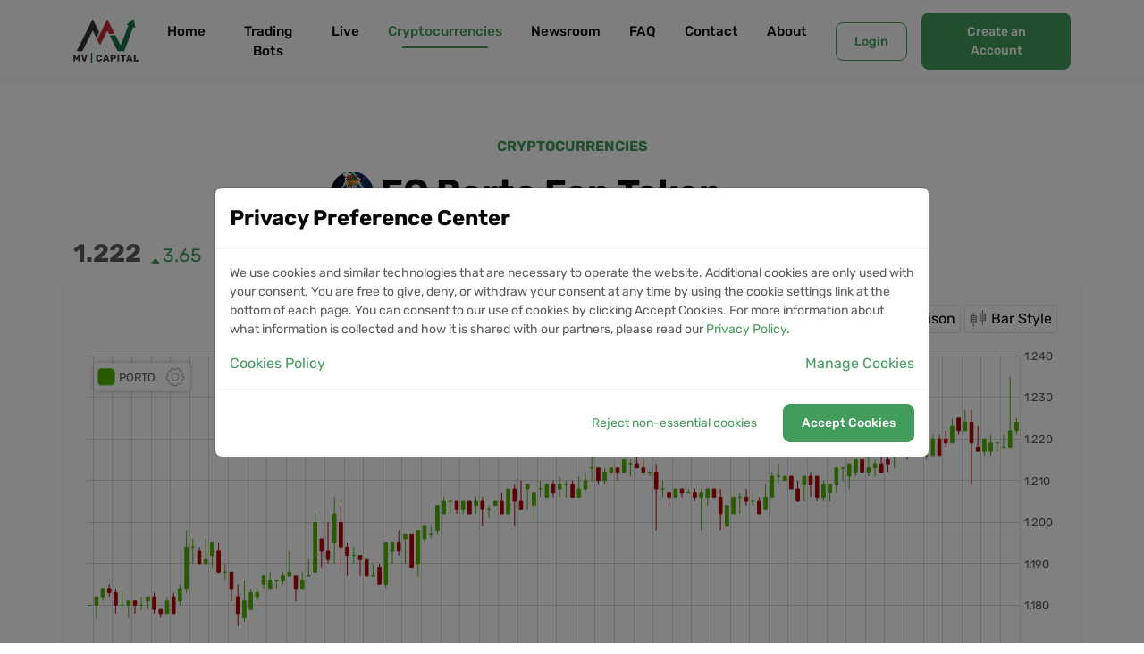

--- FILE ---
content_type: text/html; charset=UTF-8
request_url: https://mvcapital.app/?m=crypto&coin=porto
body_size: 7502
content:
<!DOCTYPE html><html lang=en translate=no><head><meta charset=utf-8 /><title> MV Capital - Cryptocurrencies - FC Porto Fan Token </title><meta name=viewport content="width=device-width, initial-scale=1" /><meta name=description content="MV Capital offers a diverse selection of passive, market-neutral, AI-powered crypto trading bots that are easy to use, regardless of expertise." /><meta name=keywords content="MV Capital, crypto trading bot, cryptocurrency trading bot, trading bots, automated trading, trading algorithms, algorithmic trading, artificial intelligence, crypto ai, crypto investing, digital currency, quantitative analysis, trading strategies, crypto trading strategies, market analysis, crypto robo-advisor" /><meta name=robots content="index, follow, noodp, noydir" /><meta name=googlebot content="index, follow, noodp, noydir" /><meta property="og:url" content="https://mvcapital.app/?m=crypto&coin=porto" /><meta property="og:image" content="https://static.mvcapital.app/img/og.png?h=2593e6a349eea2a5d619a7520b0ed464" /><meta property="og:image:type" content=image/png /><meta property="og:image:width" content=1200 /><meta property="og:image:height" content=630 /><meta property="og:image:alt" content="AI-powered crypto trading bots for all levels of expertise." /><meta property="og:type" content=website /><meta property="og:title" content="MV Capital - Crypto Trading Bots, Made Simple" /><meta property="og:site_name" content="MV Capital" /><meta property="og:description" content="AI-powered crypto trading bots for all levels of expertise." /><meta property="og:locale" content=en_US /><meta name="twitter:title" content="MV Capital - Crypto Trading Bots, Made Simple" /><meta property="twitter:site" content="MV Capital" /><meta name="twitter:image" content="https://static.mvcapital.app/img/og.png?h=2593e6a349eea2a5d619a7520b0ed464" /><meta name="twitter:card" content=summary_large_image /><meta name="twitter:description" content="AI-powered crypto trading bots for all levels of expertise." /><meta property="twitter:domain" content="mvcapital.app" /><meta property="twitter:url" content="https://mvcapital.app/?m=crypto&coin=porto" /><meta itemprop=name content="MV Capital - Crypto Trading Bots, Made Simple" /><meta itemprop=description content="MV Capital offers a diverse selection of passive, market-neutral, AI-powered crypto trading bots that are easy to use, regardless of expertise." /><meta itemprop=image content="https://static.mvcapital.app/img/og.png?h=2593e6a349eea2a5d619a7520b0ed464" /><link rel=canonical href="https://mvcapital.app/?m=crypto&coin=porto" /><meta name=google content=notranslate /><meta http-equiv=Content-Language content=en_US /><link rel=apple-touch-icon sizes=180x180 href="https://static.mvcapital.app/img/apple-touch-icon.png?h=c661711d2d49f8fd0c5d08844d92bb7c" /><link rel=icon type=image/png sizes=32x32 href="https://static.mvcapital.app/img/favicon-32x32.png?h=6887e21a3f210d1e4cb41cb3ad15ef3c" /><link rel=icon type=image/png sizes=16x16 href="https://static.mvcapital.app/img/favicon-16x16.png?h=c724a15d9b470f111ae786f64e7688b0" /><meta name=apple-mobile-web-app-title content="MV Capital" /><meta name=application-name content="MV Capital" /><link rel=manifest href="https://static.mvcapital.app/img/manifest.json?h=efd0253c87fd4def33e20e31717a911f" /><link rel=mask-icon href="https://static.mvcapital.app/img/safari-pinned-tab.svg?h=3ca74aa33723d894515fc0de98e9c54d" color="#5bbad5" /><link rel=preconnect href="https://cdn.jsdelivr.net" crossorigin><link href="https://static.mvcapital.app/css/bootstrap-icons.min.css?h=4c88af3245eeb2e24e7fbead9bca8351" rel=stylesheet media=screen integrity="sha512-eruMgBwD6lyFxiHLUVS0T2Q8d3jaFvk0duZ77dLvdtWTAHB4sN/zpNNWLrF7bnXZIGKN3jqBpuesEY+JVFA3Cg==" crossorigin=anonymous /><link href="https://static.mvcapital.app/css/style.css?h=b2fdcf14c1c1b7042015574d8b65c703" rel="stylesheet preload" media=screen integrity="sha512-NrjHP817C5Z/2dSNkCdHS4GznyVX4ryAP3Y2Vgc25OaUqKnAKld8vEIHcz+4OaJN8KcYv+MZYIgU5B1IbrDsPA==" as=style crossorigin=anonymous /><script src="https://cdn.jsdelivr.net/npm/jquery@3.7.1/dist/jquery.min.js" integrity="sha512-v2CJ7UaYy4JwqLDIrZUI/4hqeoQieOmAZNXBeQyjo21dadnwR+8ZaIJVT8EE2iyI61OV8e6M8PP2/4hpQINQ/g==" crossorigin=anonymous defer></script><script src="https://cdn.jsdelivr.net/npm/bootstrap@5.3.3/dist/js/bootstrap.bundle.min.js" integrity="sha512-7Pi/otdlbbCR+LnW+F7PwFcSDJOuUJB3OxtEHbg4vSMvzvJjde4Po1v4BR9Gdc9aXNUNFVUY+SK51wWT8WF0Gg==" crossorigin=anonymous defer></script><script src="https://cdn.jsdelivr.net/npm/owl.carousel@2.3.4/dist/owl.carousel.min.js" integrity="sha512-bPs7Ae6pVvhOSiIcyUClR7/q2OAsRiovw4vAkX+zJbw3ShAeeqezq50RIIcIURq7Oa20rW2n2q+fyXBNcU9lrw==" crossorigin=anonymous defer></script><script src="https://cdn.jsdelivr.net/npm/select2@4.1.0-rc.0/dist/js/select2.min.js" integrity="sha512-4MvcHwcbqXKUHB6Lx3Zb5CEAVoE9u84qN+ZSMM6s7z8IeJriExrV3ND5zRze9mxNlABJ6k864P/Vl8m0Sd3DtQ==" crossorigin=anonymous defer></script><script src="https://cdn.jsdelivr.net/npm/summernote@0.8.20/dist/summernote-lite.min.js" integrity="sha512-lVkQNgKabKsM1DA/qbhJRFQU8TuwkLF2vSN3iU/c7+iayKs08Y8GXqfFxxTZr1IcpMovXnf2N/ZZoMgmZep1YQ==" crossorigin=anonymous defer></script><script src="https://www.google.com/recaptcha/api.js?hl=en" defer></script><script src="https://static.mvcapital.app/cache/lang-en_US.js?h=5e8a4ba866c454f9779db5bc25d10be7" integrity="sha512-s0BWj5GCGXnoWAQ+GHHKuvXvftysloClA//xNmg+CZjxqwmlhwY5/WN5H3PfJiMTP/OTlSK+E9oiL8mARb8O6Q==" crossorigin=anonymous defer></script><script src="https://static.mvcapital.app/js/charts.js?h=94061c997b00695bb2a6a8a9297b4373" integrity="sha512-2mBKnMomQltmHEFolUH37w9suL1fM+FhN3zWWl+D9bkF75/7iPV4ZhqOauYEMlsFFr+w/icYbX7ZOcEAIOoalw==" crossorigin=anonymous defer></script><script src="https://static.mvcapital.app/js/libs.js?h=42a840ff7c2ab8d985834fd013ddff8e" integrity="sha512-EUu0EOZrXtsK08TkBW/yLxplDhmpxfNlbHhev/Sb/X9yBgoALTC9t1v69KtMqBUhZblDj5LLT2hmwyOc1PkzYA==" crossorigin=anonymous defer></script><script src="https://static.mvcapital.app/js/datatables.min.js?h=9057e0e842a52bb76c7f5c55bfd2e938" integrity="sha512-ne/NeKPq1QCKszpgI5rHFMLA847X4bSFc2/BZ7r8Ad2nNKeupZNoHd64VeJXPS/Xn8QIrUAwer9r/Ey2jmfTgA==" crossorigin=anonymous defer></script><script src="https://static.mvcapital.app/js/core.js?h=c6ebeb1e3bf01207aeb6c6b92a626f00" integrity="sha512-8bJvYZV62H9I03m3wqZlIfZM5V5WMulGwM45MMC9+H/6rv+dl8KnRX1hv8q+q5QsCFJ3+UKnsF+nXFJtpayQpg==" crossorigin=anonymous defer></script></head><body><header class="navigation bg-tertiary sticky-top sticky-xl-none"><div class=container><nav class="navbar navbar-expand-xl navbar-light text-center"><a class=navbar-brand href="https://mvcapital.app/"><img decoding=async class=header-logo src="https://static.mvcapital.app/img/logo.svg?h=8d15883c56f481f286d2f140fa0755b4" alt="MV Capital" /></a><div class="ms-auto me-3 text-end d-xl-none"><a class="btn btn-primary ms-3 btn-sm " href="https://mvcapital.app/?m=register">Create an Account</a></div><button class=navbar-toggler type=button data-bs-toggle=offcanvas data-bs-target="#nSC" aria-controls=nSC aria-expanded=false aria-label=""><span class=navbar-toggler-icon></span></button><div class="offcanvas offcanvas-end" tabindex=-1 id=nSC aria-labelledby=nSL><div class=offcanvas-header><h5 class=offcanvas-title id=nSL><a class=navbar-brand href="https://mvcapital.app/"><img decoding=async class=header-logo src="https://static.mvcapital.app/img/logo.svg?h=8d15883c56f481f286d2f140fa0755b4" alt="MV Capital" /></a></h5><button type=button class=btn-close data-bs-dismiss=offcanvas aria-label=Close></button></div><div class=offcanvas-body><ul class="navbar-nav mx-auto mb-3 mb-xl-0 hover"><li class=nav-item><a class="nav-link " href="https://mvcapital.app/">Home</a></li><li class=nav-item><a class="nav-link " href="https://mvcapital.app/?m=performance">Trading Bots</a></li><li class=nav-item><a class="nav-link " href="https://mvcapital.app/?m=live">Live</a></li><li class=nav-item><a class="nav-link active" href="https://mvcapital.app/?m=crypto">Cryptocurrencies</a></li><li class=nav-item><a class="nav-link " href="https://mvcapital.app/?m=news">Newsroom</a></li><li class=nav-item><a class="nav-link " aria-current=page href="https://mvcapital.app/?m=faq">FAQ</a></li><li class=nav-item><a class="nav-link " href="https://mvcapital.app/?m=contact">Contact</a></li><li class="nav-item dropdown"><a class="nav-link dropdown-toggle me-0 " href="https://mvcapital.app/" id=nd role=button data-bs-toggle=dropdown aria-expanded=false>About</a><ul class=dropdown-menu aria-labelledby=nd><li><h6 class=dropdown-header>About Us</h6></li><li><a class="dropdown-item ps-4 " href="https://mvcapital.app/?m=doc&s=about">About Us</a></li><li><a class="dropdown-item ps-4 " href="https://mvcapital.app/?m=doc&s=philosophy">Our Philosophy</a></li><li><a class="dropdown-item ps-4 " href="https://mvcapital.app/?m=doc&s=strategy">Our Approach</a></li><li><a class="dropdown-item ps-4 " href="https://mvcapital.app/?m=doc&s=security">Our Security</a></li><li><a class="dropdown-item ps-4 " href="https://mvcapital.app/?m=doc&s=roadmap">Roadmap</a></li><li class=pt-2><h6 class=dropdown-header>Legal</h6></li><li><a class="dropdown-item ps-4 " href="https://mvcapital.app/?m=doc&s=tos">Terms and Conditions</a></li><li><a class="dropdown-item ps-4 " href="https://mvcapital.app/?m=doc&s=privacy">Privacy Policy</a></li><li><a class="dropdown-item ps-4 " href="https://mvcapital.app/?m=doc&s=cookie">Cookies Policy</a></li><li><a class="dropdown-item ps-4 " href="https://mvcapital.app/?m=doc&s=risk">Risk Disclosure</a></li></ul></li></ul><a class="btn btn-outline-primary ms-3" href="https://mvcapital.app/?m=login">Login</a><a class="btn btn-primary ms-3" href="https://mvcapital.app/?m=register">Create an Account</a></div></div></nav></div></header><section class=section-xs><div class=container><div class="row justify-content-center"><div class=col-12><div class="section-title text-center"><a href="https://mvcapital.app/?m=crypto"><p class="text-primary text-uppercase fw-bold mb-3">Cryptocurrencies</p></a><h1><img decoding=async loading=lazy src="https://media.mvcapital.app/assets/64x64/PORTO.png?h=71284191ef73432ad77096ed60cbc73a" class="me-2 c-i-48 rounded-1 align-bottom" />FC Porto Fan Token<small class="micro ms-3 text-muted">PORTO</small></h1></div></div><div class="col-12 mb-3"><div class="text-start text-muted p-0 fs-3 fw-bold lh-1"><span data-x="1.222" data-f=0>1.222</span><small data-x="3.65" data-f=1 class="pbc ms-1 fw-normal tiny c-f c-g"><i class="bi bi-caret-up-fill"></i>3.65</small></div></div><div class="col-12 shadow bg-white rounded p-3 mb-3"><div id=chartcontrols class="p-2 text-end"></div><div id=chart_compare class="single-crypto mb-3" data-id=250></div><div class="row p-1"><div class="col-6 col-md-2 text-center pt-2 pb-2"><div class=h5><span class="pbc c-g" data-x="3.65" data-f=1><i class="bi bi-caret-up-fill"></i>3.65% </span></div><div class="small underline-dotted"><small class="text-muted text-uppercase ">24 Hours</small></div></div><div class="col-6 col-md-2 text-center pt-2 pb-2"><div class=h5><span class="pbc c-g" data-x="11.39" data-f=2><i class="bi bi-caret-up-fill"></i>11.39% </span></div><div class="small underline-dotted"><small class="text-muted text-uppercase ">7 Days</small></div></div><div class="col-6 col-md-2 text-center pt-2 pb-2"><div class=h5><span class="pbc c-g" data-x="26.37" data-f=3><i class="bi bi-caret-up-fill"></i>26.37% </span></div><div class="small underline-dotted"><small class="text-muted text-uppercase ">1 Month</small></div></div><div class="col-6 col-md-2 text-center pt-2 pb-2"><div class=h5><span class="pbc c-g" data-x="37.61" data-f=4><i class="bi bi-caret-up-fill"></i>37.61% </span></div><div class="small underline-dotted"><small class="text-muted text-uppercase ">6 Months</small></div></div><div class="col-6 col-md-2 text-center pt-2 pb-2"><div class=h5><span class="pbc c-r" data-x="-20.34" data-f=5><i class="bi bi-caret-down-fill"></i>20.34% </span></div><div class="small underline-dotted"><small class="text-muted text-uppercase ">12 Months</small></div></div><div class="col-6 col-md-2 text-center pt-2 pb-2"><div class=h5><span class="pbc c-g" data-x="16.38" data-f=6><i class="bi bi-caret-up-fill"></i>16.38% </span></div><div class="small underline-dotted"><small class="text-muted text-uppercase ">Year to date</small></div></div><div class="col-6 col-md-2 text-center pt-2 pb-2"><div class=h5><span data-x=171312 data-f=7>171,312</span></div><div class="small underline-dotted"><small class="text-muted text-uppercase ">24H Volume</small></div></div><div class="col-6 col-md-2 text-center pt-2 pb-2"><div class=h5><span data-x=1693878 data-f=8>1,693,878</span></div><div class="small underline-dotted"><small class="text-muted text-uppercase ">7D Volume</small></div></div><div class="col-6 col-md-2 text-center pt-2 pb-2"><div class=h5><span data-x=5597196 data-f=9>5,597,196</span></div><div class="small underline-dotted"><small class="text-muted text-uppercase ">1M Volume</small></div></div><div class="col-6 col-md-2 text-center pt-2 pb-2"><div class=h5><span data-x=144994973 data-f=10>144,994,973</span></div><div class="small underline-dotted"><small class="text-muted text-uppercase ">6M Volume</small></div></div><div class="col-6 col-md-2 text-center pt-2 pb-2"><div class=h5><span data-x=264624516 data-f=11>264,624,516</span></div><div class="small underline-dotted"><small class="text-muted text-uppercase ">12M Volume</small></div></div><div class="col-6 col-md-2 text-center pt-2 pb-2"><div class=h5><span data-x=3009729 data-f=12>3,009,729</span></div><div class="small underline-dotted"><small class="text-muted text-uppercase ">YTD Volume</small></div></div></div></div><div class="col-12 shadow bg-white rounded p-3 mb-3"><div class=h4> FC Porto Fan Token markets </div><table class="w-100 table text-start table-lg crypto-table align-middle responsive-table nowrap" data-searching=false><thead><tr><th data-priority=1>Exchange</th><th data-priority=2>Price</th><th data-priority=3>24H Volume</th><th data-priority=4>7D Volume</th><th data-priority=5>1M Volume</th><th data-priority=6>6M Volume</th><th data-priority=7>12M Volume</th><th data-priority=8>YTD Volume</th><th data-priority=9>Monitored since</th><th data-priority=10><abbr title="<p>Exchange <strong>tick size</strong> refers to the minimum price movement or increment allowed for trading a particular asset on a specific exchange. It represents the smallest change in the price of an asset that is considered valid for trading. Tick size is crucial in determining the precision of price movements and influences how traders can place their orders.</p><p>For example, if an exchange has a tick size of $0.01 for a particular asset, it means that the price can move in increments of one cent. Traders must adhere to these tick sizes when placing buy or sell orders. Tick size is designed to maintain consistency and orderliness in the market by preventing trades at extremely fine price levels.</p><p>Understanding tick size is essential for traders as it affects trading strategies, order placement, and overall market dynamics on a specific exchange. Different exchanges may have different tick sizes depending on the asset being traded.</p>">Tick size</abbr></th><th data-priority=11><abbr title="In cryptocurrency trading, the term <strong>step size</strong> typically refers to the minimum quantity or increment by which a trade can be executed on a particular exchange. It represents the smallest allowable change in quantity when placing orders, ensuring that trades align with the exchange's predefined size increments. Traders must adhere to these step sizes when placing orders, and deviations may result in an error or rejection by the exchange. The concept helps maintain order book consistency and facilitates efficient trading on the platform.">Step size</abbr></th></tr></thead><tbody><tr data-e=1><td><img decoding=async loading=lazy src="https://media.mvcapital.app/ex/64x64/1.png?h=7fa063678f922acd30f36c86c0fade9a" class="me-2 c-i" /><a href="https://www.binance.com/en/trade/PORTO_USDT?type=spot" target=_BLANK>Binance</a></td><td class=c-f data-y=0 data-x="1.222">1.222</td><td class=c-f data-y=1 data-x=171312>171,312</td><td class=c-f data-y=2 data-x=1693878>1,693,878</td><td class=c-f data-y=3 data-x=5597196>5,597,196</td><td class=c-f data-y=4 data-x=144994973>144,994,973</td><td class=c-f data-y=5 data-x=264624516>264,624,516</td><td class=c-f data-y=6 data-x=3009729>3,009,729</td><td> 2021-11-16 </td><td>0.00100000</td><td>0.01000000</td></tr></tbody></table></div><div class="col-12 shadow bg-white rounded p-3"><div class=h4> Our FC Porto Fan Token trades </div><table class="w-100 table table-lg text-start responsive-table nowrap" data-searching=true data-order='[[3, "desc"]]'><thead><tr><th data-priority=1 data-searchable=false data-sortable=false class=text-start></th><th data-priority=9 class=text-start>Bot</th><th data-priority=7 data-searchable=false><abbr title="<p>Order type is the buy/sell execution method at which a trade is executed. The most common order types include market orders and limit orders.</p><p><strong>Limit Order</strong><br />A limit order is a type of order to buy or sell a security at a specific price or better. When placing a limit order, the investor sets the maximum price (for sell orders) or the minimum price (for buy orders) at which they are willing to execute the trade. The order will only be executed if the market reaches or improves upon the specified price.</p><p><strong>Market Order</strong><br />A market order is an instruction to buy or sell a security immediately at the current market price. Unlike a limit order, which specifies a price, a market order prioritizes prompt execution over price. Market orders are executed as quickly as possible, and the investor accepts the prevailing market price.</p>">Open type</abbr></th><th data-priority=3 data-searchable=false><abbr title="<strong>Open/Close datetimes</strong> might not be exact metrics; it depends on the type of the order.<br /><br />For <strong>Limit Orders</strong>, these datetimes represent the creation time rather than fulfillment time. Such orders may be executed immediately or gradually over a designated timeframe.<br /><br />In the case of <strong>Market Orders</strong>, these datetimes similarly indicate the order creation time. However, unlike Limit Orders, Market Orders typically achieve fulfillment within seconds of initiation.">Open</abbr></th><th data-priority=4 data-searchable=false>Open price</th><th data-priority=8 data-searchable=false><abbr title="<p>Order type is the buy/sell execution method at which a trade is executed. The most common order types include market orders and limit orders.</p><p><strong>Limit Order</strong><br />A limit order is a type of order to buy or sell a security at a specific price or better. When placing a limit order, the investor sets the maximum price (for sell orders) or the minimum price (for buy orders) at which they are willing to execute the trade. The order will only be executed if the market reaches or improves upon the specified price.</p><p><strong>Market Order</strong><br />A market order is an instruction to buy or sell a security immediately at the current market price. Unlike a limit order, which specifies a price, a market order prioritizes prompt execution over price. Market orders are executed as quickly as possible, and the investor accepts the prevailing market price.</p>">Close type</abbr></th><th data-priority=5 data-searchable=false><abbr title="<strong>Open/Close datetimes</strong> might not be exact metrics; it depends on the type of the order.<br /><br />For <strong>Limit Orders</strong>, these datetimes represent the creation time rather than fulfillment time. Such orders may be executed immediately or gradually over a designated timeframe.<br /><br />In the case of <strong>Market Orders</strong>, these datetimes similarly indicate the order creation time. However, unlike Limit Orders, Market Orders typically achieve fulfillment within seconds of initiation.">Close</abbr></th><th data-priority=6 data-searchable=false>Close price</th><th data-priority=2 data-searchable=false><abbr title="<strong>ROI</strong> (Return on Investment) is a financial metric used to evaluate the profitability and efficiency of a trade.">ROI</abbr></th><th data-priority=10 data-sortable=false data-searchable=false></th></tr></thead><tbody><tr><td class=text-start><span class=text-danger><i class="bi bi-square-fill"></i></span></td><td class=text-start><a href="https://mvcapital.app/?m=performance&id=2">AMVBNS02</a></td><td>Market</td><td> 2024-06-12 02:06 </td><td>2.36500000</td><td>Market</td><td> 2024-06-13 15:43 </td><td>2.25200000</td><td class=c-r> -4.97 </td><td><span class="btn-icon t-g" title="View statistics for this trade" data-id=2447><i class="bi bi-reception-4"></i></span></td></tr></tbody><tfoot><tr><th colspan=10 class="text-end border-0 fw-normal">Total ROI:&nbsp;<span class=c-r>-4.97%</span></th></tr></tfoot></table></div></div></div></section><footer class="section-xs bg-tertiary footer"><div class=container><div class=row><div class="col-12 col-xl-3 logo text-center mb-5"><a href="https://mvcapital.app/"><img decoding=async loading=lazy src="https://static.mvcapital.app/img/logo.svg?h=8d15883c56f481f286d2f140fa0755b4" alt="MV Capital" /></a></div><div class="col-12 col-xl-2 text-center text-xl-start"><h4 class="text-primary font-secondary pb-2">Quick Links</h4><ul class=list-unstyled><li class=mb-2><a href="https://mvcapital.app/?m=performance" class=text-black>Trading Bots</a></li><li class=mb-2><a href="https://mvcapital.app/?m=live" class=text-black>Live</a></li><li class=mb-2><a href="https://mvcapital.app/?m=news" class=text-black>Newsroom</a></li><li class=mb-2><a href="https://mvcapital.app/?m=crypto" class=text-black>Cryptocurrencies</a></li><li class=mb-2><a href="https://mvcapital.app/?m=uptime" class=text-black>Service status</a></li></ul></div><div class="col-12 col-xl-2 text-center text-xl-start"><h4 class=pb-2>&nbsp;</h4><ul class=list-unstyled><li class=mb-2><a href="https://mvcapital.app/?m=live#nav_trades" class=text-black>Open positions</a></li><li class=mb-2><a href="https://mvcapital.app/?m=live#nav_heatmap" class=text-black>Market Heatmap</a></li><li class=mb-2><a href="https://mvcapital.app/?m=live#nav_past" class=text-black>Trade history</a></li><li class=mb-2><a href="https://mvcapital.app/?m=live#nav_compare" class=text-black>Crypto Compare</a></li><li class=mb-2><a href="https://mvcapital.app/?m=fee" class=text-black>Fees</a></li></ul></div><div class="col-12 col-xl-3 text-center text-xl-start"><h4 class="text-primary font-secondary pb-2">Help</h4><ul class=list-unstyled><li class=mb-2><a href="https://mvcapital.app/?m=contact" class=text-black>Support</a></li><li class=mb-2><a href="https://mvcapital.app/?m=faq" class=text-black>Frequently Asked Questions</a></li><li class=mb-2><a href="https://mvcapital.app/?m=glossary" class=text-black>Cryptocurrency Terms and Glossary</a></li><li class=mb-2><a class="text-black prf-clc" role=button>Profit Calculator</a></li></ul></div><div class="col-12 col-xl-2 text-center text-xl-start"><h4 class="text-primary font-secondary pb-2">About</h4><ul class=list-unstyled><li class=mb-2><a href="https://mvcapital.app/?m=doc&s=about" class=text-black>About Us</a></li><li class=mb-2><a href="https://mvcapital.app/?m=doc&s=philosophy" class=text-black>Our Philosophy</a></li><li class=mb-2><a href="https://mvcapital.app/?m=doc&s=strategy" class=text-black>Our Approach</a></li><li class=mb-2><a href="https://mvcapital.app/?m=doc&s=security" class=text-black>Our Security</a></li></ul></div></div><div class=row><div class="col-12 text-center"><h4 class="text-primary font-secondary pb-2 pt-3">Accepted payment options</h4><ul class="list-unstyled list-inline m-0 accept"><li class="list-inline-item me-2 ms-2 pe-1 ps-1 mb-3"><a href="https://tether.to/" target=_BLANK><img decoding=async loading=lazy src="https://media.mvcapital.app/assets/64x64/USDT.png?h=9a43426827fbfd4cfccdd3393d4b7e38" title="Tether USDt" alt=USDT /></a></li><li class="list-inline-item me-2 ms-2 pe-1 ps-1 mb-3"><a href="https://www.centre.io/usdc" target=_BLANK><img decoding=async loading=lazy src="https://media.mvcapital.app/assets/64x64/USDC.png?h=06dc23f4be3dfefb52029c1c7b3ddbca" title=USDC alt=USDC /></a></li><li class="list-inline-item me-2 ms-2 pe-1 ps-1 mb-3"><a href="https://firstdigitallabs.com/" target=_BLANK><img decoding=async loading=lazy src="https://media.mvcapital.app/assets/64x64/FDUSD.png?h=e1df0137be67c21f89db16ab39bf10b9" title="First Digital USD" alt=FDUSD /></a></li><li class="list-inline-item me-2 ms-2 pe-1 ps-1 mb-3"><a href="https://bitcoin.org/" target=_BLANK><img decoding=async loading=lazy src="https://media.mvcapital.app/assets/64x64/BTC.png?h=9514219c27bd2b8ecc73ee9ac9ce6f35" title=Bitcoin alt=BTC /></a></li><li class="list-inline-item me-2 ms-2 pe-1 ps-1 mb-3"><a href="https://www.ethereum.org/" target=_BLANK><img decoding=async loading=lazy src="https://media.mvcapital.app/assets/64x64/ETH.png?h=d5ded1d0d3c72dec46f2ba5b4e32de86" title=Ethereum alt=ETH /></a></li><li class="list-inline-item me-2 ms-2 pe-1 ps-1 mb-3"><a href="https://bnbchain.org/en" target=_BLANK><img decoding=async loading=lazy src="https://media.mvcapital.app/assets/64x64/BNB.png?h=27cc6afcbec2492b8ad272bdac3dde9c" title="Binance Coin" alt=BNB /></a></li><li class="list-inline-item me-2 ms-2 pe-1 ps-1 mb-3"><a href="https://litecoin.org/" target=_BLANK><img decoding=async loading=lazy src="https://media.mvcapital.app/assets/64x64/LTC.png?h=4397ecbeea26b744dc39fa7dc7f1e341" title=Litecoin alt=LTC /></a></li><li class="list-inline-item me-2 ms-2 pe-1 ps-1 mb-3"><a href="https://tron.network/" target=_BLANK><img decoding=async loading=lazy src="https://media.mvcapital.app/assets/64x64/TRX.png?h=04608cd2e4793bb54c3457e9887e776f" title=Tron alt=TRX /></a></li><li class="list-inline-item me-2 ms-2 pe-1 ps-1 mb-3"><a href="http://dogecoin.com/" target=_BLANK><img decoding=async loading=lazy src="https://media.mvcapital.app/assets/64x64/DOGE.png?h=f33be19823c879c490488f7a9d15a2cf" title=Dogecoin alt=DOGE /></a></li><li class="list-inline-item me-2 ms-2 pe-1 ps-1 mb-3"><a href="https://makerdao.com/" target=_BLANK><img decoding=async loading=lazy src="https://media.mvcapital.app/assets/64x64/DAI.png?h=f46b5cd235d5913a1d4798b3d97a25fc" title=DAI alt=DAI /></a></li><li class="list-inline-item me-2 ms-2 pe-1 ps-1 mb-3"><a href="https://www.paxos.com/paxgold/" target=_BLANK><img decoding=async loading=lazy src="https://media.mvcapital.app/assets/64x64/PAXG.png?h=b706656a460e6b8f236a6dfc53cb569c" title="PAX Gold" alt=PAXG /></a></li></ul></div></div><div class=row><div class=col-12><hr /><ul class="nav flex-column flex-md-row justify-content-center mb-3"><li class="text-center nav-item"><a class="nav-link text-black pt-0" href="https://mvcapital.app/?m=doc&s=tos">Terms and Conditions</a></li><li class="text-center nav-item"><a class="nav-link text-black pt-0" href="https://mvcapital.app/?m=doc&s=privacy">Privacy Policy</a></li><li class="text-center nav-item"><a class="nav-link text-black pt-0" href="https://mvcapital.app/?m=doc&s=cookie">Cookies Policy</a></li><li class="text-center nav-item"><a class="nav-link text-black pt-0" href="#" id=cookie-preferences>Cookie Preferences</a></li><li class="text-center nav-item"><a class="nav-link text-black pt-0" href="https://mvcapital.app/?m=doc&s=risk">Risk Disclosure</a></li><li class="text-center nav-item"><a class="nav-link text-black pt-0" href="https://mvcapital.app/?m=doc&s=roadmap">Roadmap</a></li></ul><ul class="list-unstyled list-inline mb-4 social-icons text-center"><li class="list-inline-item me-3"><a href="https://twitter.com/mvcapital_app" title=Twitter class="text-black twitter" target=_BLANK><i class="bi bi-twitter-x"></i></a></li><li class="list-inline-item me-3"><a href="https://discord.gg/Z5uX3rjzjz" title=Discord class="text-black discord" target=_BLANK><i class="bi bi-discord"></i></a></li><li class="list-inline-item me-3"><a href="https://bitcointalk.org/index.php?topic=5498366.0" title=BitcoinTalk class="text-black bt" target=_BLANK><i class="bi bi-currency-bitcoin"></i></a></li></ul><div class="text-center micro"><div class=mb-1>Before engaging with this website and the services made available through it, you should read the <a href='https://mvcapital.app/?m=doc&s=tos'>Terms and Conditions</a>, <a href='https://mvcapital.app/?m=doc&s=privacy'>Privacy Policy</a>, <a href='https://mvcapital.app/?m=doc&s=risk'>Risk Disclaimer</a>, and accompanying documentation, as these govern the terms of use of all <a href='./'>MV Capital</a> products and services.</div><div class=mb-1>All Trading Bots provided by <a href='./'>MV Capital</a> are subject to the inherent <a href='https://mvcapital.app/?m=doc&s=risk'>risks</a> associated with investing in crypto assets, including cryptocurrencies and crypto tokens. Because crypto assets are a new technological innovation with a limited history, they are highly speculative and volatile assets that may be influenced by external factors, such as financial, regulatory, or political events, thereby posing a substantial <a href='https://mvcapital.app/?m=doc&s=risk'>risk</a> of loss. Therefore, before making any investment decisions, carefully consider whether such investments are suitable for you in light of your financial condition. There is no guarantee that our Trading Bots will be successful in mitigating all types of <a href='https://mvcapital.app/?m=doc&s=risk'>risks</a> or preventing losses. Past performance does <u>not</u> guarantee future results, and there is no guarantee that our Trading Bots will deliver the expected returns.</div><div class=mb-1>The exchanges, cryptocurrencies, and accompanying service names mentioned on this website are intended solely for identification purposes. All trademarks, logos, and brand names belong to their respective owners. The use of these names, trademarks, and brands does not imply endorsement by <a href='./'>MV Capital</a>.</div></div><div class="text-center micro p-2">The prices, balances, user funds, and all other calculations on this website, unless expressly specified otherwise, are denominated in <a href='https://tether.to/' target='_BLANK'>Tether USDt (USDT)</a>.<br />The current server time is <span class='s-t'>11:58:37 AM, 17 January 2026 UTC</span></div><div class="text-center tiny"> &copy; 2024 - 2026 MV Capital. All rights reserved. </div></div></div></div></footer><span class=btt id=to-top><i class="bi bi-chevron-up"></i></span></body></html>

--- FILE ---
content_type: text/html; charset=UTF-8
request_url: https://mvcapital.app/?api=10
body_size: 2209
content:
{"1":{"l":"BTC","s":"BTCUSDT","t":"00"},"2":{"l":"ETH","s":"ETHUSDT","t":"00"},"3":{"l":"BNB","s":"BNBUSDT","t":"00"},"4":{"l":"NEO","s":"NEOUSDT","t":"000"},"5":{"l":"LTC","s":"LTCUSDT","t":"00"},"6":{"l":"QTUM","s":"QTUMUSDT","t":"000"},"7":{"l":"ADA","s":"ADAUSDT","t":"0000"},"8":{"l":"XRP","s":"XRPUSDT","t":"0000"},"10":{"l":"IOTA","s":"IOTAUSDT","t":"0000"},"11":{"l":"XLM","s":"XLMUSDT","t":"0000"},"12":{"l":"ONT","s":"ONTUSDT","t":"0000"},"13":{"l":"TRX","s":"TRXUSDT","t":"0000"},"14":{"l":"ETC","s":"ETCUSDT","t":"00"},"15":{"l":"ICX","s":"ICXUSDT","t":"0000"},"17":{"l":"VET","s":"VETUSDT","t":"00000"},"18":{"l":"LINK","s":"LINKUSDT","t":"00"},"20":{"l":"ONG","s":"ONGUSDT","t":"0000"},"21":{"l":"HOT","s":"HOTUSDT","t":"000000"},"22":{"l":"ZIL","s":"ZILUSDT","t":"00000"},"23":{"l":"ZRX","s":"ZRXUSDT","t":"0000"},"24":{"l":"FET","s":"FETUSDT","t":"0000"},"25":{"l":"BAT","s":"BATUSDT","t":"0000"},"27":{"l":"ZEC","s":"ZECUSDT","t":"00"},"28":{"l":"IOST","s":"IOSTUSDT","t":"000000"},"29":{"l":"CELR","s":"CELRUSDT","t":"000000"},"30":{"l":"DASH","s":"DASHUSDT","t":"00"},"32":{"l":"THETA","s":"THETAUSDT","t":"000"},"33":{"l":"ENJ","s":"ENJUSDT","t":"00000"},"35":{"l":"ATOM","s":"ATOMUSDT","t":"000"},"36":{"l":"TFUEL","s":"TFUELUSDT","t":"00000"},"37":{"l":"ONE","s":"ONEUSDT","t":"00000"},"39":{"l":"ALGO","s":"ALGOUSDT","t":"0000"},"40":{"l":"DOGE","s":"DOGEUSDT","t":"00000"},"41":{"l":"DUSK","s":"DUSKUSDT","t":"0000"},"42":{"l":"ANKR","s":"ANKRUSDT","t":"00000"},"43":{"l":"WIN","s":"WINUSDT","t":"00000000"},"44":{"l":"COS","s":"COSUSDT","t":"000000"},"46":{"l":"MTL","s":"MTLUSDT","t":"000"},"49":{"l":"DENT","s":"DENTUSDT","t":"000000"},"52":{"l":"WAN","s":"WANUSDT","t":"0000"},"53":{"l":"FUN","s":"FUNUSDT","t":"000000"},"54":{"l":"CHZ","s":"CHZUSDT","t":"00000"},"55":{"l":"BAND","s":"BANDUSDT","t":"000"},"56":{"l":"XTZ","s":"XTZUSDT","t":"0000"},"58":{"l":"RVN","s":"RVNUSDT","t":"00000"},"59":{"l":"HBAR","s":"HBARUSDT","t":"00000"},"60":{"l":"NKN","s":"NKNUSDT","t":"0000"},"61":{"l":"STX","s":"STXUSDT","t":"0000"},"62":{"l":"KAVA","s":"KAVAUSDT","t":"0000"},"63":{"l":"ARPA","s":"ARPAUSDT","t":"00000"},"64":{"l":"IOTX","s":"IOTXUSDT","t":"00000"},"65":{"l":"RLC","s":"RLCUSDT","t":"000"},"67":{"l":"BCH","s":"BCHUSDT","t":"0"},"70":{"l":"OGN","s":"OGNUSDT","t":"0000"},"74":{"l":"LSK","s":"LSKUSDT","t":"000"},"75":{"l":"BNT","s":"BNTUSDT","t":"0000"},"77":{"l":"MBL","s":"MBLUSDT","t":"000000"},"78":{"l":"COTI","s":"COTIUSDT","t":"00000"},"81":{"l":"DATA","s":"DATAUSDT","t":"00000"},"82":{"l":"SOL","s":"SOLUSDT","t":"00"},"83":{"l":"CTSI","s":"CTSIUSDT","t":"0000"},"84":{"l":"HIVE","s":"HIVEUSDT","t":"0000"},"85":{"l":"CHR","s":"CHRUSDT","t":"0000"},"86":{"l":"ARDR","s":"ARDRUSDT","t":"00000"},"87":{"l":"MDT","s":"MDTUSDT","t":"00000"},"89":{"l":"KNC","s":"KNCUSDT","t":"0000"},"90":{"l":"LRC","s":"LRCUSDT","t":"0000"},"92":{"l":"COMP","s":"COMPUSDT","t":"00"},"93":{"l":"SC","s":"SCUSDT","t":"000000"},"94":{"l":"ZEN","s":"ZENUSDT","t":"000"},"95":{"l":"SNX","s":"SNXUSDT","t":"000"},"96":{"l":"VTHO","s":"VTHOUSDT","t":"000000"},"97":{"l":"DGB","s":"DGBUSDT","t":"00000"},"98":{"l":"SXP","s":"SXPUSDT","t":"0000"},"100":{"l":"DCR","s":"DCRUSDT","t":"00"},"101":{"l":"STORJ","s":"STORJUSDT","t":"0000"},"102":{"l":"MANA","s":"MANAUSDT","t":"0000"},"103":{"l":"YFI","s":"YFIUSDT","t":""},"108":{"l":"JST","s":"JSTUSDT","t":"00000"},"110":{"l":"CRV","s":"CRVUSDT","t":"0000"},"111":{"l":"SAND","s":"SANDUSDT","t":"0000"},"113":{"l":"NMR","s":"NMRUSDT","t":"00"},"114":{"l":"DOT","s":"DOTUSDT","t":"000"},"115":{"l":"LUNA","s":"LUNAUSDT","t":"0000"},"116":{"l":"RSR","s":"RSRUSDT","t":"000000"},"118":{"l":"TRB","s":"TRBUSDT","t":"00"},"119":{"l":"SUSHI","s":"SUSHIUSDT","t":"0000"},"121":{"l":"KSM","s":"KSMUSDT","t":"00"},"122":{"l":"EGLD","s":"EGLDUSDT","t":"00"},"123":{"l":"DIA","s":"DIAUSDT","t":"0000"},"124":{"l":"RUNE","s":"RUNEUSDT","t":"000"},"125":{"l":"FIO","s":"FIOUSDT","t":"00000"},"126":{"l":"UMA","s":"UMAUSDT","t":"000"},"127":{"l":"BEL","s":"BELUSDT","t":"0000"},"129":{"l":"UNI","s":"UNIUSDT","t":"000"},"130":{"l":"OXT","s":"OXTUSDT","t":"0000"},"131":{"l":"SUN","s":"SUNUSDT","t":"00000"},"132":{"l":"AVAX","s":"AVAXUSDT","t":"00"},"135":{"l":"UTK","s":"UTKUSDT","t":"00000"},"136":{"l":"XVS","s":"XVSUSDT","t":"00"},"138":{"l":"AAVE","s":"AAVEUSDT","t":"00"},"139":{"l":"NEAR","s":"NEARUSDT","t":"000"},"140":{"l":"FIL","s":"FILUSDT","t":"000"},"141":{"l":"INJ","s":"INJUSDT","t":"000"},"142":{"l":"AUDIO","s":"AUDIOUSDT","t":"0000"},"143":{"l":"CTK","s":"CTKUSDT","t":"0000"},"145":{"l":"AXS","s":"AXSUSDT","t":"000"},"147":{"l":"STRAX","s":"STRAXUSDT","t":"00000"},"149":{"l":"ROSE","s":"ROSEUSDT","t":"00000"},"150":{"l":"AVA","s":"AVAUSDT","t":"0000"},"152":{"l":"SKL","s":"SKLUSDT","t":"00000"},"153":{"l":"GRT","s":"GRTUSDT","t":"00000"},"154":{"l":"JUV","s":"JUVUSDT","t":"000"},"155":{"l":"PSG","s":"PSGUSDT","t":"000"},"156":{"l":"1INCH","s":"1INCHUSDT","t":"0000"},"158":{"l":"OG","s":"OGUSDT","t":"000"},"159":{"l":"ATM","s":"ATMUSDT","t":"000"},"160":{"l":"ASR","s":"ASRUSDT","t":"000"},"161":{"l":"CELO","s":"CELOUSDT","t":"0000"},"162":{"l":"RIF","s":"RIFUSDT","t":"0000"},"163":{"l":"TRU","s":"TRUUSDT","t":"0000"},"164":{"l":"CKB","s":"CKBUSDT","t":"000000"},"165":{"l":"TWT","s":"TWTUSDT","t":"0000"},"168":{"l":"SFP","s":"SFPUSDT","t":"0000"},"169":{"l":"DODO","s":"DODOUSDT","t":"0000"},"170":{"l":"CAKE","s":"CAKEUSDT","t":"000"},"171":{"l":"ACM","s":"ACMUSDT","t":"000"},"174":{"l":"OM","s":"OMUSDT","t":"0000"},"175":{"l":"POND","s":"PONDUSDT","t":"00000"},"176":{"l":"DEGO","s":"DEGOUSDT","t":"000"},"177":{"l":"ALICE","s":"ALICEUSDT","t":"0000"},"180":{"l":"SUPER","s":"SUPERUSDT","t":"0000"},"181":{"l":"CFX","s":"CFXUSDT","t":"0000"},"182":{"l":"TKO","s":"TKOUSDT","t":"0000"},"183":{"l":"PUNDIX","s":"PUNDIXUSDT","t":"0000"},"184":{"l":"TLM","s":"TLMUSDT","t":"000000"},"185":{"l":"BAR","s":"BARUSDT","t":"000"},"186":{"l":"FORTH","s":"FORTHUSDT","t":"000"},"189":{"l":"SLP","s":"SLPUSDT","t":"000000"},"190":{"l":"SHIB","s":"SHIBUSDT","t":"00000000"},"191":{"l":"ICP","s":"ICPUSDT","t":"000"},"192":{"l":"AR","s":"ARUSDT","t":"00"},"195":{"l":"MASK","s":"MASKUSDT","t":"000"},"196":{"l":"LPT","s":"LPTUSDT","t":"000"},"197":{"l":"XVG","s":"XVGUSDT","t":"000000"},"198":{"l":"ATA","s":"ATAUSDT","t":"0000"},"199":{"l":"GTC","s":"GTCUSDT","t":"000"},"202":{"l":"PHA","s":"PHAUSDT","t":"0000"},"204":{"l":"MLN","s":"MLNUSDT","t":"00"},"205":{"l":"DEXE","s":"DEXEUSDT","t":"000"},"206":{"l":"C98","s":"C98USDT","t":"0000"},"208":{"l":"QNT","s":"QNTUSDT","t":"00"},"209":{"l":"FLOW","s":"FLOWUSDT","t":"000"},"211":{"l":"MINA","s":"MINAUSDT","t":"0000"},"212":{"l":"RAY","s":"RAYUSDT","t":"000"},"213":{"l":"FARM","s":"FARMUSDT","t":"00"},"215":{"l":"QUICK","s":"QUICKUSDT","t":"00000"},"216":{"l":"MBOX","s":"MBOXUSDT","t":"0000"},"218":{"l":"REQ","s":"REQUSDT","t":"0000"},"219":{"l":"GHST","s":"GHSTUSDT","t":"000"},"220":{"l":"WAXP","s":"WAXPUSDT","t":"00000"},"221":{"l":"GNO","s":"GNOUSDT","t":"00"},"222":{"l":"XEC","s":"XECUSDT","t":"00000000"},"224":{"l":"DYDX","s":"DYDXUSDT","t":"0000"},"225":{"l":"IDEX","s":"IDEXUSDT","t":"00000"},"227":{"l":"GALA","s":"GALAUSDT","t":"00000"},"228":{"l":"ILV","s":"ILVUSDT","t":"00"},"229":{"l":"YGG","s":"YGGUSDT","t":"0000"},"230":{"l":"SYS","s":"SYSUSDT","t":"00000"},"231":{"l":"DF","s":"DFUSDT","t":"00000"},"232":{"l":"FIDA","s":"FIDAUSDT","t":"0000"},"235":{"l":"AGLD","s":"AGLDUSDT","t":"000"},"236":{"l":"RAD","s":"RADUSDT","t":"000"},"238":{"l":"RARE","s":"RAREUSDT","t":"0000"},"239":{"l":"LAZIO","s":"LAZIOUSDT","t":"000"},"240":{"l":"CHESS","s":"CHESSUSDT","t":"00000"},"241":{"l":"ADX","s":"ADXUSDT","t":"0000"},"242":{"l":"AUCTION","s":"AUCTIONUSDT","t":"00"},"245":{"l":"MOVR","s":"MOVRUSDT","t":"000"},"246":{"l":"CITY","s":"CITYUSDT","t":"000"},"247":{"l":"ENS","s":"ENSUSDT","t":"00"},"249":{"l":"QI","s":"QIUSDT","t":"00000"},"250":{"l":"PORTO","s":"PORTOUSDT","t":"000"},"251":{"l":"POWR","s":"POWRUSDT","t":"0000"},"253":{"l":"JASMY","s":"JASMYUSDT","t":"00000"},"254":{"l":"AMP","s":"AMPUSDT","t":"000000"},"256":{"l":"PYR","s":"PYRUSDT","t":"000"},"258":{"l":"ALCX","s":"ALCXUSDT","t":"00"},"259":{"l":"SANTOS","s":"SANTOSUSDT","t":"000"},"261":{"l":"BICO","s":"BICOUSDT","t":"0000"},"262":{"l":"FLUX","s":"FLUXUSDT","t":"0000"},"265":{"l":"HIGH","s":"HIGHUSDT","t":"000"},"266":{"l":"CVX","s":"CVXUSDT","t":"000"},"267":{"l":"PEOPLE","s":"PEOPLEUSDT","t":"00000"},"269":{"l":"SPELL","s":"SPELLUSDT","t":"0000000"},"270":{"l":"JOE","s":"JOEUSDT","t":"0000"},"271":{"l":"ACH","s":"ACHUSDT","t":"00000"},"272":{"l":"IMX","s":"IMXUSDT","t":"000"},"273":{"l":"GLMR","s":"GLMRUSDT","t":"0000"},"275":{"l":"SCRT","s":"SCRTUSDT","t":"0000"},"276":{"l":"API3","s":"API3USDT","t":"0000"},"278":{"l":"ACA","s":"ACAUSDT","t":"0000"},"279":{"l":"XNO","s":"XNOUSDT","t":"000"},"280":{"l":"WOO","s":"WOOUSDT","t":"0000"},"281":{"l":"ALPINE","s":"ALPINEUSDT","t":"000"},"282":{"l":"T","s":"TUSDT","t":"00000"},"283":{"l":"ASTR","s":"ASTRUSDT","t":"00000"},"284":{"l":"GMT","s":"GMTUSDT","t":"00000"},"286":{"l":"APE","s":"APEUSDT","t":"0000"},"288":{"l":"BIFI","s":"BIFIUSDT","t":"0"},"290":{"l":"STEEM","s":"STEEMUSDT","t":"0000"},"292":{"l":"NEXO","s":"NEXOUSDT","t":"000"},"295":{"l":"LDO","s":"LDOUSDT","t":"0000"},"297":{"l":"OP","s":"OPUSDT","t":"0000"},"299":{"l":"STG","s":"STGUSDT","t":"0000"},"300":{"l":"LUNC","s":"LUNCUSDT","t":"00000000"},"301":{"l":"GMX","s":"GMXUSDT","t":"00"},"302":{"l":"POLYX","s":"POLYXUSDT","t":"0000"},"303":{"l":"APT","s":"APTUSDT","t":"000"},"304":{"l":"OSMO","s":"OSMOUSDT","t":"0000"},"305":{"l":"HFT","s":"HFTUSDT","t":"0000"},"306":{"l":"PHB","s":"PHBUSDT","t":"000"},"307":{"l":"HOOK","s":"HOOKUSDT","t":"0000"},"308":{"l":"MAGIC","s":"MAGICUSDT","t":"0000"},"310":{"l":"RPL","s":"RPLUSDT","t":"00"},"313":{"l":"GNS","s":"GNSUSDT","t":"000"},"314":{"l":"SYN","s":"SYNUSDT","t":"0000"},"316":{"l":"SSV","s":"SSVUSDT","t":"000"},"317":{"l":"LQTY","s":"LQTYUSDT","t":"000"},"320":{"l":"USTC","s":"USTCUSDT","t":"00000"},"321":{"l":"GAS","s":"GASUSDT","t":"000"},"322":{"l":"GLM","s":"GLMUSDT","t":"0000"},"323":{"l":"PROM","s":"PROMUSDT","t":"000"},"324":{"l":"QKC","s":"QKCUSDT","t":"000000"},"326":{"l":"ID","s":"IDUSDT","t":"0000"},"327":{"l":"ARB","s":"ARBUSDT","t":"0000"},"330":{"l":"RDNT","s":"RDNTUSDT","t":"00000"},"331":{"l":"EDU","s":"EDUUSDT","t":"0000"},"332":{"l":"SUI","s":"SUIUSDT","t":"0000"},"667":{"l":"PEPE","s":"PEPEUSDT","t":"00000000"},"668":{"l":"FLOKI","s":"FLOKIUSDT","t":"00000000"},"682":{"l":"CVC","s":"CVCUSDT","t":"00000"},"686":{"l":"FTT","s":"FTTUSDT","t":"0000"},"718":{"l":"MAV","s":"MAVUSDT","t":"00000"},"719":{"l":"PENDLE","s":"PENDLEUSDT","t":"000"},"720":{"l":"ARKM","s":"ARKMUSDT","t":"000"},"722":{"l":"WLD","s":"WLDUSDT","t":"0000"},"724":{"l":"SEI","s":"SEIUSDT","t":"0000"},"725":{"l":"CYBER","s":"CYBERUSDT","t":"000"},"726":{"l":"ARK","s":"ARKUSDT","t":"0000"},"729":{"l":"IQ","s":"IQUSDT","t":"000000"},"730":{"l":"NTRN","s":"NTRNUSDT","t":"0000"},"731":{"l":"TIA","s":"TIAUSDT","t":"0000"},"732":{"l":"MEME","s":"MEMEUSDT","t":"000000"},"733":{"l":"ORDI","s":"ORDIUSDT","t":"000"},"734":{"l":"BEAMX","s":"BEAMXUSDT","t":"000000"},"735":{"l":"PIVX","s":"PIVXUSDT","t":"0000"},"736":{"l":"VIC","s":"VICUSDT","t":"0000"},"737":{"l":"BLUR","s":"BLURUSDT","t":"00000"},"738":{"l":"VANRY","s":"VANRYUSDT","t":"0000"},"739":{"l":"JTO","s":"JTOUSDT","t":"000"},"740":{"l":"1000SATS","s":"1000SATSUSDT","t":"00000000"},"741":{"l":"BONK","s":"BONKUSDT","t":"00000000"},"742":{"l":"ACE","s":"ACEUSDT","t":"000"},"751":{"l":"NFP","s":"NFPUSDT","t":"0000"},"752":{"l":"AI","s":"AIUSDT","t":"0000"},"753":{"l":"XAI","s":"XAIUSDT","t":"00000"},"754":{"l":"MANTA","s":"MANTAUSDT","t":"0000"},"755":{"l":"ALT","s":"ALTUSDT","t":"00000"},"757":{"l":"PYTH","s":"PYTHUSDT","t":"0000"},"758":{"l":"RONIN","s":"RONINUSDT","t":"0000"},"759":{"l":"DYM","s":"DYMUSDT","t":"0000"},"760":{"l":"PIXEL","s":"PIXELUSDT","t":"00000"},"761":{"l":"STRK","s":"STRKUSDT","t":"0000"},"762":{"l":"PORTAL","s":"PORTALUSDT","t":"0000"},"764":{"l":"AXL","s":"AXLUSDT","t":"0000"},"765":{"l":"WIF","s":"WIFUSDT","t":"000"},"766":{"l":"METIS","s":"METISUSDT","t":"00"},"767":{"l":"AEVO","s":"AEVOUSDT","t":"0000"},"768":{"l":"BOME","s":"BOMEUSDT","t":"000000"},"769":{"l":"ETHFI","s":"ETHFIUSDT","t":"000"},"770":{"l":"ENA","s":"ENAUSDT","t":"0000"},"771":{"l":"W","s":"WUSDT","t":"0000"},"772":{"l":"TNSR","s":"TNSRUSDT","t":"0000"},"773":{"l":"SAGA","s":"SAGAUSDT","t":"0000"},"774":{"l":"TAO","s":"TAOUSDT","t":"0"},"776":{"l":"REZ","s":"REZUSDT","t":"00000"},"777":{"l":"BB","s":"BBUSDT","t":"0000"},"778":{"l":"NOT","s":"NOTUSDT","t":"000000"},"779":{"l":"IO","s":"IOUSDT","t":"000"},"780":{"l":"ZK","s":"ZKUSDT","t":"00000"},"781":{"l":"LISTA","s":"LISTAUSDT","t":"0000"},"782":{"l":"ZRO","s":"ZROUSDT","t":"000"},"783":{"l":"G","s":"GUSDT","t":"00000"},"784":{"l":"BANANA","s":"BANANAUSDT","t":"00"},"785":{"l":"RENDER","s":"RENDERUSDT","t":"000"},"786":{"l":"TON","s":"TONUSDT","t":"000"},"787":{"l":"DOGS","s":"DOGSUSDT","t":"0000000"},"790":{"l":"POL","s":"POLUSDT","t":"0000"},"791":{"l":"NEIRO","s":"NEIROUSDT","t":"00000000"},"792":{"l":"TURBO","s":"TURBOUSDT","t":"000000"},"793":{"l":"1MBABYDOGE","s":"1MBABYDOGEUSDT","t":"0000000"},"794":{"l":"CATI","s":"CATIUSDT","t":"0000"},"795":{"l":"HMSTR","s":"HMSTRUSDT","t":"0000000"},"796":{"l":"EIGEN","s":"EIGENUSDT","t":"000"},"797":{"l":"SCR","s":"SCRUSDT","t":"000"},"798":{"l":"BNSOL","s":"BNSOLUSDT","t":"0"},"799":{"l":"LUMIA","s":"LUMIAUSDT","t":"000"},"800":{"l":"KAIA","s":"KAIAUSDT","t":"0000"},"801":{"l":"COW","s":"COWUSDT","t":"0000"},"802":{"l":"CETUS","s":"CETUSUSDT","t":"0000"},"803":{"l":"PNUT","s":"PNUTUSDT","t":"0000"},"804":{"l":"ACT","s":"ACTUSDT","t":"0000"},"805":{"l":"USUAL","s":"USUALUSDT","t":"0000"},"806":{"l":"THE","s":"THEUSDT","t":"0000"},"807":{"l":"ACX","s":"ACXUSDT","t":"0000"},"808":{"l":"ORCA","s":"ORCAUSDT","t":"000"},"809":{"l":"MOVE","s":"MOVEUSDT","t":"0000"},"810":{"l":"ME","s":"MEUSDT","t":"0000"},"811":{"l":"VELODROME","s":"VELODROMEUSDT","t":"0000"},"812":{"l":"VANA","s":"VANAUSDT","t":"000"},"813":{"l":"1000CAT","s":"1000CATUSDT","t":"00000"},"814":{"l":"PENGU","s":"PENGUUSDT","t":"000000"},"815":{"l":"BIO","s":"BIOUSDT","t":"0000"},"816":{"l":"D","s":"DUSDT","t":"00000"},"817":{"l":"AIXBT","s":"AIXBTUSDT","t":"0000"},"818":{"l":"CGPT","s":"CGPTUSDT","t":"00000"},"819":{"l":"COOKIE","s":"COOKIEUSDT","t":"0000"},"820":{"l":"S","s":"SUSDT","t":"0000"},"821":{"l":"SOLV","s":"SOLVUSDT","t":"00000"},"822":{"l":"TRUMP","s":"TRUMPUSDT","t":"000"},"823":{"l":"ANIME","s":"ANIMEUSDT","t":"00000"},"824":{"l":"BERA","s":"BERAUSDT","t":"000"},"825":{"l":"1000CHEEMS","s":"1000CHEEMSUSDT","t":"000000"},"826":{"l":"TST","s":"TSTUSDT","t":"00000"},"827":{"l":"LAYER","s":"LAYERUSDT","t":"0000"},"828":{"l":"HEI","s":"HEIUSDT","t":"0000"},"829":{"l":"KAITO","s":"KAITOUSDT","t":"0000"},"830":{"l":"SHELL","s":"SHELLUSDT","t":"0000"},"831":{"l":"RED","s":"REDUSDT","t":"0000"},"832":{"l":"GPS","s":"GPSUSDT","t":"00000"},"833":{"l":"EPIC","s":"EPICUSDT","t":"000"},"834":{"l":"BMT","s":"BMTUSDT","t":"0000"},"835":{"l":"FORM","s":"FORMUSDT","t":"0000"},"837":{"l":"NIL","s":"NILUSDT","t":"0000"},"838":{"l":"PARTI","s":"PARTIUSDT","t":"0000"},"839":{"l":"MUBARAK","s":"MUBARAKUSDT","t":"00000"},"840":{"l":"TUT","s":"TUTUSDT","t":"00000"},"841":{"l":"BROCCOLI714","s":"BROCCOLI714USDT","t":"00000"},"842":{"l":"BANANAS31","s":"BANANAS31USDT","t":"000000"},"843":{"l":"GUN","s":"GUNUSDT","t":"00000"},"844":{"l":"BABY","s":"BABYUSDT","t":"00000"},"845":{"l":"ONDO","s":"ONDOUSDT","t":"0000"},"846":{"l":"BIGTIME","s":"BIGTIMEUSDT","t":"00000"},"847":{"l":"VIRTUAL","s":"VIRTUALUSDT","t":"0000"},"848":{"l":"KERNEL","s":"KERNELUSDT","t":"0000"},"849":{"l":"WCT","s":"WCTUSDT","t":"0000"},"850":{"l":"HYPER","s":"HYPERUSDT","t":"0000"},"851":{"l":"INIT","s":"INITUSDT","t":"0000"},"852":{"l":"SIGN","s":"SIGNUSDT","t":"00000"},"853":{"l":"STO","s":"STOUSDT","t":"0000"},"854":{"l":"KMNO","s":"KMNOUSDT","t":"00000"},"855":{"l":"SXT","s":"SXTUSDT","t":"0000"},"856":{"l":"NXPC","s":"NXPCUSDT","t":"0000"},"857":{"l":"AWE","s":"AWEUSDT","t":"00000"},"858":{"l":"HAEDAL","s":"HAEDALUSDT","t":"0000"},"860":{"l":"HUMA","s":"HUMAUSDT","t":"00000"},"861":{"l":"A","s":"AUSDT","t":"0000"},"862":{"l":"SOPH","s":"SOPHUSDT","t":"00000"},"863":{"l":"RESOLV","s":"RESOLVUSDT","t":"0000"},"864":{"l":"HOME","s":"HOMEUSDT","t":"00000"},"865":{"l":"SPK","s":"SPKUSDT","t":"000000"},"866":{"l":"NEWT","s":"NEWTUSDT","t":"0000"},"867":{"l":"SAHARA","s":"SAHARAUSDT","t":"00000"},"868":{"l":"LA","s":"LAUSDT","t":"0000"},"869":{"l":"ERA","s":"ERAUSDT","t":"0000"},"870":{"l":"C","s":"CUSDT","t":"0000"},"871":{"l":"TREE","s":"TREEUSDT","t":"0000"},"872":{"l":"A2Z","s":"A2ZUSDT","t":"000000"},"873":{"l":"TOWNS","s":"TOWNSUSDT","t":"00000"},"874":{"l":"PROVE","s":"PROVEUSDT","t":"0000"},"876":{"l":"PLUME","s":"PLUMEUSDT","t":"00000"},"877":{"l":"DOLO","s":"DOLOUSDT","t":"00000"},"878":{"l":"MITO","s":"MITOUSDT","t":"00000"},"879":{"l":"WLFI","s":"WLFIUSDT","t":"0000"},"880":{"l":"SOMI","s":"SOMIUSDT","t":"0000"},"881":{"l":"OPEN","s":"OPENUSDT","t":"0000"},"883":{"l":"LINEA","s":"LINEAUSDT","t":"00000"},"884":{"l":"HOLO","s":"HOLOUSDT","t":"0000"},"885":{"l":"PUMP","s":"PUMPUSDT","t":"000000"},"886":{"l":"AVNT","s":"AVNTUSDT","t":"0000"},"887":{"l":"ZKC","s":"ZKCUSDT","t":"0000"},"888":{"l":"SKY","s":"SKYUSDT","t":"00000"},"889":{"l":"BARD","s":"BARDUSDT","t":"0000"},"890":{"l":"0G","s":"0GUSDT","t":"000"},"891":{"l":"HEMI","s":"HEMIUSDT","t":"0000"},"892":{"l":"XPL","s":"XPLUSDT","t":"0000"},"893":{"l":"MIRA","s":"MIRAUSDT","t":"0000"},"894":{"l":"FF","s":"FFUSDT","t":"00000"},"895":{"l":"EDEN","s":"EDENUSDT","t":"0000"},"896":{"l":"NOM","s":"NOMUSDT","t":"00000"},"897":{"l":"2Z","s":"2ZUSDT","t":"00000"},"898":{"l":"MORPHO","s":"MORPHOUSDT","t":"000"},"899":{"l":"ASTER","s":"ASTERUSDT","t":"000"},"900":{"l":"WAL","s":"WALUSDT","t":"0000"},"901":{"l":"EUL","s":"EULUSDT","t":"000"},"902":{"l":"ENSO","s":"ENSOUSDT","t":"000"},"903":{"l":"YB","s":"YBUSDT","t":"0000"},"904":{"l":"ZBT","s":"ZBTUSDT","t":"0000"},"905":{"l":"TURTLE","s":"TURTLEUSDT","t":"0000"},"906":{"l":"GIGGLE","s":"GIGGLEUSDT","t":"00"},"907":{"l":"F","s":"FUSDT","t":"00000"},"908":{"l":"KITE","s":"KITEUSDT","t":"0000"},"909":{"l":"MMT","s":"MMTUSDT","t":"0000"},"910":{"l":"SAPIEN","s":"SAPIENUSDT","t":"0000"},"911":{"l":"ALLO","s":"ALLOUSDT","t":"0000"},"912":{"l":"BANK","s":"BANKUSDT","t":"0000"},"913":{"l":"MET","s":"METUSDT","t":"0000"},"914":{"l":"AT","s":"ATUSDT","t":"0000"},"916":{"l":"BREV","s":"BREVUSDT","t":"0000"},"917":{"l":"ZKP","s":"ZKPUSDT","t":"0000"},"919":{"l":"FRAX","s":"FRAXUSDT","t":"0000"},"920":{"l":"FOGO","s":"FOGOUSDT","t":"00000"}}

--- FILE ---
content_type: text/html; charset=UTF-8
request_url: https://mvcapital.app/?api=9&id=250&hash=false
body_size: 12637
content:
{"250":[{"d":1768564740000,"c":1.18,"o":1.18,"l":1.18,"h":1.18,"v":0},{"d":1768564800000,"c":1.18,"o":1.18,"l":1.18,"h":1.18,"v":0},{"d":1768564860000,"c":1.178,"o":1.18,"l":1.177,"h":1.181,"v":219.5814},{"d":1768564920000,"c":1.178,"o":1.178,"l":1.178,"h":1.178,"v":0},{"d":1768564980000,"c":1.181,"o":1.181,"l":1.181,"h":1.181,"v":9.4008},{"d":1768565040000,"c":1.181,"o":1.181,"l":1.181,"h":1.181,"v":10.2747},{"d":1768565100000,"c":1.181,"o":1.181,"l":1.181,"h":1.181,"v":0},{"d":1768565160000,"c":1.181,"o":1.181,"l":1.181,"h":1.182,"v":143.2755},{"d":1768565220000,"c":1.181,"o":1.181,"l":1.181,"h":1.181,"v":0},{"d":1768565280000,"c":1.182,"o":1.179,"l":1.179,"h":1.182,"v":306.3283},{"d":1768565340000,"c":1.182,"o":1.182,"l":1.182,"h":1.182,"v":0},{"d":1768565400000,"c":1.182,"o":1.182,"l":1.182,"h":1.182,"v":0},{"d":1768565460000,"c":1.182,"o":1.182,"l":1.182,"h":1.182,"v":55.0221},{"d":1768565520000,"c":1.181,"o":1.182,"l":1.181,"h":1.182,"v":36.7214},{"d":1768565580000,"c":1.184,"o":1.183,"l":1.183,"h":1.184,"v":263.3065},{"d":1768565640000,"c":1.184,"o":1.184,"l":1.184,"h":1.184,"v":355.2},{"d":1768565700000,"c":1.184,"o":1.184,"l":1.184,"h":1.184,"v":15.7354},{"d":1768565760000,"c":1.184,"o":1.184,"l":1.184,"h":1.184,"v":41.3098},{"d":1768565820000,"c":1.184,"o":1.184,"l":1.184,"h":1.184,"v":0},{"d":1768565880000,"c":1.184,"o":1.184,"l":1.184,"h":1.184,"v":0},{"d":1768565940000,"c":1.184,"o":1.184,"l":1.184,"h":1.184,"v":11.8282},{"d":1768566000000,"c":1.184,"o":1.184,"l":1.184,"h":1.184,"v":7.8381},{"d":1768566060000,"c":1.184,"o":1.184,"l":1.184,"h":1.184,"v":48.544},{"d":1768566120000,"c":1.185,"o":1.184,"l":1.184,"h":1.185,"v":24.6432},{"d":1768566180000,"c":1.185,"o":1.185,"l":1.185,"h":1.185,"v":0},{"d":1768566240000,"c":1.185,"o":1.185,"l":1.185,"h":1.185,"v":0},{"d":1768566300000,"c":1.185,"o":1.185,"l":1.185,"h":1.185,"v":0},{"d":1768566360000,"c":1.184,"o":1.183,"l":1.182,"h":1.185,"v":232.7409},{"d":1768566420000,"c":1.184,"o":1.184,"l":1.184,"h":1.184,"v":0},{"d":1768566480000,"c":1.183,"o":1.183,"l":1.183,"h":1.183,"v":25.8012},{"d":1768566540000,"c":1.183,"o":1.183,"l":1.183,"h":1.183,"v":0},{"d":1768566600000,"c":1.183,"o":1.183,"l":1.183,"h":1.183,"v":0},{"d":1768566660000,"c":1.18,"o":1.184,"l":1.18,"h":1.184,"v":188.5592},{"d":1768566720000,"c":1.181,"o":1.181,"l":1.181,"h":1.181,"v":5.8932},{"d":1768566780000,"c":1.18,"o":1.18,"l":1.18,"h":1.18,"v":63.6492},{"d":1768566840000,"c":1.181,"o":1.18,"l":1.18,"h":1.181,"v":25.4504},{"d":1768566900000,"c":1.181,"o":1.181,"l":1.181,"h":1.181,"v":0},{"d":1768566960000,"c":1.179,"o":1.179,"l":1.179,"h":1.179,"v":51.5695},{"d":1768567020000,"c":1.18,"o":1.18,"l":1.18,"h":1.18,"v":42.362},{"d":1768567080000,"c":1.178,"o":1.178,"l":1.178,"h":1.178,"v":6.3848},{"d":1768567140000,"c":1.18,"o":1.18,"l":1.18,"h":1.18,"v":14.1954},{"d":1768567200000,"c":1.181,"o":1.18,"l":1.18,"h":1.181,"v":41.3677},{"d":1768567260000,"c":1.181,"o":1.181,"l":1.181,"h":1.181,"v":16.0852},{"d":1768567320000,"c":1.179,"o":1.179,"l":1.179,"h":1.179,"v":11.2948},{"d":1768567380000,"c":1.182,"o":1.18,"l":1.18,"h":1.183,"v":307.968},{"d":1768567440000,"c":1.182,"o":1.182,"l":1.182,"h":1.182,"v":0},{"d":1768567500000,"c":1.182,"o":1.182,"l":1.182,"h":1.182,"v":0},{"d":1768567560000,"c":1.182,"o":1.182,"l":1.182,"h":1.182,"v":0},{"d":1768567620000,"c":1.181,"o":1.182,"l":1.179,"h":1.182,"v":142.762},{"d":1768567680000,"c":1.18,"o":1.18,"l":1.18,"h":1.18,"v":6.2776},{"d":1768567740000,"c":1.18,"o":1.18,"l":1.18,"h":1.18,"v":19.9892},{"d":1768567800000,"c":1.18,"o":1.18,"l":1.18,"h":1.18,"v":0},{"d":1768567860000,"c":1.18,"o":1.181,"l":1.18,"h":1.181,"v":83.5842},{"d":1768567920000,"c":1.178,"o":1.179,"l":1.178,"h":1.179,"v":75.2305},{"d":1768567980000,"c":1.178,"o":1.178,"l":1.178,"h":1.178,"v":42.302},{"d":1768568040000,"c":1.178,"o":1.178,"l":1.178,"h":1.178,"v":0},{"d":1768568100000,"c":1.178,"o":1.178,"l":1.178,"h":1.178,"v":0},{"d":1768568160000,"c":1.179,"o":1.179,"l":1.177,"h":1.179,"v":51.3862},{"d":1768568220000,"c":1.181,"o":1.18,"l":1.18,"h":1.181,"v":199.9995},{"d":1768568280000,"c":1.181,"o":1.181,"l":1.181,"h":1.181,"v":6.5309},{"d":1768568340000,"c":1.181,"o":1.181,"l":1.181,"h":1.181,"v":0},{"d":1768568400000,"c":1.181,"o":1.181,"l":1.181,"h":1.181,"v":5.8696},{"d":1768568460000,"c":1.179,"o":1.179,"l":1.179,"h":1.179,"v":66.4249},{"d":1768568520000,"c":1.179,"o":1.179,"l":1.179,"h":1.179,"v":0},{"d":1768568580000,"c":1.179,"o":1.179,"l":1.179,"h":1.179,"v":11.3774},{"d":1768568640000,"c":1.18,"o":1.18,"l":1.18,"h":1.18,"v":74.2102},{"d":1768568700000,"c":1.18,"o":1.18,"l":1.18,"h":1.18,"v":0},{"d":1768568760000,"c":1.18,"o":1.179,"l":1.179,"h":1.18,"v":26.6619},{"d":1768568820000,"c":1.18,"o":1.18,"l":1.18,"h":1.18,"v":0},{"d":1768568880000,"c":1.178,"o":1.179,"l":1.178,"h":1.179,"v":18.591},{"d":1768568940000,"c":1.18,"o":1.18,"l":1.18,"h":1.18,"v":19.5644},{"d":1768569000000,"c":1.18,"o":1.18,"l":1.18,"h":1.18,"v":0},{"d":1768569060000,"c":1.18,"o":1.179,"l":1.179,"h":1.18,"v":54.573},{"d":1768569120000,"c":1.18,"o":1.18,"l":1.18,"h":1.18,"v":0},{"d":1768569180000,"c":1.182,"o":1.18,"l":1.18,"h":1.182,"v":1538.1075},{"d":1768569240000,"c":1.182,"o":1.182,"l":1.182,"h":1.182,"v":0},{"d":1768569300000,"c":1.182,"o":1.182,"l":1.182,"h":1.182,"v":0},{"d":1768569360000,"c":1.18,"o":1.181,"l":1.18,"h":1.182,"v":136.3547},{"d":1768569420000,"c":1.18,"o":1.182,"l":1.18,"h":1.182,"v":61.3782},{"d":1768569480000,"c":1.18,"o":1.18,"l":1.18,"h":1.18,"v":0},{"d":1768569540000,"c":1.18,"o":1.18,"l":1.18,"h":1.18,"v":0},{"d":1768569600000,"c":1.181,"o":1.181,"l":1.181,"h":1.181,"v":24.7538},{"d":1768569660000,"c":1.181,"o":1.181,"l":1.181,"h":1.181,"v":0},{"d":1768569720000,"c":1.181,"o":1.179,"l":1.179,"h":1.181,"v":38.9314},{"d":1768569780000,"c":1.181,"o":1.181,"l":1.181,"h":1.181,"v":0},{"d":1768569840000,"c":1.181,"o":1.181,"l":1.181,"h":1.181,"v":0},{"d":1768569900000,"c":1.181,"o":1.181,"l":1.181,"h":1.181,"v":0},{"d":1768569960000,"c":1.181,"o":1.181,"l":1.181,"h":1.181,"v":10.133},{"d":1768570020000,"c":1.182,"o":1.179,"l":1.179,"h":1.182,"v":30.5945},{"d":1768570080000,"c":1.182,"o":1.182,"l":1.182,"h":1.182,"v":0},{"d":1768570140000,"c":1.182,"o":1.182,"l":1.182,"h":1.182,"v":0},{"d":1768570200000,"c":1.182,"o":1.182,"l":1.182,"h":1.182,"v":0},{"d":1768570260000,"c":1.181,"o":1.182,"l":1.181,"h":1.183,"v":74.5997},{"d":1768570320000,"c":1.182,"o":1.182,"l":1.182,"h":1.182,"v":22.9663},{"d":1768570380000,"c":1.18,"o":1.182,"l":1.18,"h":1.182,"v":48.7361},{"d":1768570440000,"c":1.18,"o":1.18,"l":1.18,"h":1.18,"v":0},{"d":1768570500000,"c":1.18,"o":1.18,"l":1.18,"h":1.18,"v":0},{"d":1768570560000,"c":1.179,"o":1.179,"l":1.179,"h":1.179,"v":14.5489},{"d":1768570620000,"c":1.179,"o":1.179,"l":1.179,"h":1.179,"v":0},{"d":1768570680000,"c":1.18,"o":1.18,"l":1.18,"h":1.18,"v":20.532},{"d":1768570740000,"c":1.179,"o":1.178,"l":1.178,"h":1.179,"v":120.1837},{"d":1768570800000,"c":1.177,"o":1.179,"l":1.177,"h":1.179,"v":23.0297},{"d":1768570860000,"c":1.178,"o":1.178,"l":1.178,"h":1.178,"v":12.2512},{"d":1768570920000,"c":1.178,"o":1.178,"l":1.178,"h":1.178,"v":0},{"d":1768570980000,"c":1.178,"o":1.179,"l":1.178,"h":1.179,"v":89.1483},{"d":1768571040000,"c":1.178,"o":1.178,"l":1.178,"h":1.178,"v":0},{"d":1768571100000,"c":1.178,"o":1.178,"l":1.178,"h":1.178,"v":0},{"d":1768571160000,"c":1.178,"o":1.178,"l":1.178,"h":1.178,"v":0},{"d":1768571220000,"c":1.178,"o":1.178,"l":1.178,"h":1.178,"v":0},{"d":1768571280000,"c":1.178,"o":1.178,"l":1.178,"h":1.178,"v":0},{"d":1768571340000,"c":1.178,"o":1.178,"l":1.178,"h":1.178,"v":0},{"d":1768571400000,"c":1.178,"o":1.178,"l":1.178,"h":1.178,"v":0},{"d":1768571460000,"c":1.181,"o":1.181,"l":1.181,"h":1.181,"v":668.7885},{"d":1768571520000,"c":1.18,"o":1.181,"l":1.18,"h":1.181,"v":65.7727},{"d":1768571580000,"c":1.18,"o":1.18,"l":1.18,"h":1.18,"v":0},{"d":1768571640000,"c":1.18,"o":1.18,"l":1.18,"h":1.18,"v":0},{"d":1768571700000,"c":1.18,"o":1.18,"l":1.18,"h":1.18,"v":0},{"d":1768571760000,"c":1.181,"o":1.182,"l":1.181,"h":1.182,"v":52.0976},{"d":1768571820000,"c":1.181,"o":1.181,"l":1.181,"h":1.181,"v":0},{"d":1768571880000,"c":1.181,"o":1.181,"l":1.181,"h":1.181,"v":0},{"d":1768571940000,"c":1.181,"o":1.181,"l":1.181,"h":1.181,"v":0},{"d":1768572000000,"c":1.182,"o":1.182,"l":1.182,"h":1.182,"v":289.921},{"d":1768572060000,"c":1.183,"o":1.181,"l":1.181,"h":1.183,"v":221.8566},{"d":1768572120000,"c":1.182,"o":1.182,"l":1.182,"h":1.182,"v":29.9637},{"d":1768572180000,"c":1.182,"o":1.182,"l":1.182,"h":1.182,"v":0},{"d":1768572240000,"c":1.182,"o":1.182,"l":1.182,"h":1.182,"v":0},{"d":1768572300000,"c":1.181,"o":1.181,"l":1.181,"h":1.181,"v":42.8821},{"d":1768572360000,"c":1.181,"o":1.18,"l":1.179,"h":1.181,"v":125.4322},{"d":1768572420000,"c":1.179,"o":1.179,"l":1.179,"h":1.179,"v":19.5242},{"d":1768572480000,"c":1.179,"o":1.179,"l":1.179,"h":1.179,"v":0},{"d":1768572540000,"c":1.178,"o":1.178,"l":1.178,"h":1.178,"v":32.289},{"d":1768572600000,"c":1.181,"o":1.181,"l":1.181,"h":1.181,"v":87.7483},{"d":1768572660000,"c":1.184,"o":1.18,"l":1.18,"h":1.184,"v":414.6826},{"d":1768572720000,"c":1.183,"o":1.184,"l":1.183,"h":1.185,"v":1175.5399},{"d":1768572780000,"c":1.182,"o":1.184,"l":1.182,"h":1.184,"v":43.1955},{"d":1768572840000,"c":1.182,"o":1.182,"l":1.182,"h":1.182,"v":0},{"d":1768572900000,"c":1.183,"o":1.183,"l":1.183,"h":1.183,"v":899.9909},{"d":1768572960000,"c":1.183,"o":1.183,"l":1.183,"h":1.183,"v":12.0075},{"d":1768573020000,"c":1.184,"o":1.184,"l":1.182,"h":1.184,"v":297.1153},{"d":1768573080000,"c":1.184,"o":1.184,"l":1.184,"h":1.184,"v":11.2717},{"d":1768573140000,"c":1.184,"o":1.184,"l":1.184,"h":1.184,"v":0},{"d":1768573200000,"c":1.184,"o":1.184,"l":1.184,"h":1.184,"v":0},{"d":1768573260000,"c":1.184,"o":1.183,"l":1.183,"h":1.184,"v":21.6708},{"d":1768573320000,"c":1.186,"o":1.186,"l":1.186,"h":1.186,"v":749.8722},{"d":1768573380000,"c":1.184,"o":1.186,"l":1.183,"h":1.187,"v":5827.2276},{"d":1768573440000,"c":1.192,"o":1.188,"l":1.188,"h":1.194,"v":3260.5639},{"d":1768573500000,"c":1.192,"o":1.195,"l":1.192,"h":1.195,"v":142.3887},{"d":1768573560000,"c":1.194,"o":1.194,"l":1.194,"h":1.198,"v":430.372},{"d":1768573620000,"c":1.196,"o":1.196,"l":1.193,"h":1.196,"v":544.171},{"d":1768573680000,"c":1.193,"o":1.196,"l":1.193,"h":1.196,"v":91.5864},{"d":1768573740000,"c":1.194,"o":1.195,"l":1.194,"h":1.197,"v":1007.4716},{"d":1768573800000,"c":1.193,"o":1.194,"l":1.193,"h":1.194,"v":388.562},{"d":1768573860000,"c":1.193,"o":1.196,"l":1.193,"h":1.196,"v":85.1828},{"d":1768573920000,"c":1.192,"o":1.196,"l":1.192,"h":1.196,"v":35.5191},{"d":1768573980000,"c":1.192,"o":1.192,"l":1.192,"h":1.192,"v":74.7861},{"d":1768574040000,"c":1.192,"o":1.192,"l":1.191,"h":1.192,"v":26.9984},{"d":1768574100000,"c":1.192,"o":1.192,"l":1.192,"h":1.192,"v":15.639},{"d":1768574160000,"c":1.193,"o":1.196,"l":1.193,"h":1.196,"v":24.2743},{"d":1768574220000,"c":1.19,"o":1.19,"l":1.19,"h":1.19,"v":10.0198},{"d":1768574280000,"c":1.196,"o":1.196,"l":1.196,"h":1.196,"v":11.1228},{"d":1768574340000,"c":1.194,"o":1.194,"l":1.194,"h":1.194,"v":765.1391},{"d":1768574400000,"c":1.193,"o":1.193,"l":1.193,"h":1.193,"v":281.5241},{"d":1768574460000,"c":1.192,"o":1.19,"l":1.19,"h":1.192,"v":43.2747},{"d":1768574520000,"c":1.192,"o":1.192,"l":1.192,"h":1.192,"v":34.0316},{"d":1768574580000,"c":1.194,"o":1.193,"l":1.193,"h":1.194,"v":180.0406},{"d":1768574640000,"c":1.193,"o":1.192,"l":1.192,"h":1.193,"v":35.9905},{"d":1768574700000,"c":1.192,"o":1.193,"l":1.192,"h":1.193,"v":95.3628},{"d":1768574760000,"c":1.192,"o":1.192,"l":1.192,"h":1.192,"v":14.7212},{"d":1768574820000,"c":1.193,"o":1.193,"l":1.193,"h":1.193,"v":10.9279},{"d":1768574880000,"c":1.193,"o":1.193,"l":1.193,"h":1.193,"v":0},{"d":1768574940000,"c":1.19,"o":1.193,"l":1.19,"h":1.193,"v":799.8659},{"d":1768575000000,"c":1.19,"o":1.19,"l":1.19,"h":1.19,"v":20.6465},{"d":1768575060000,"c":1.19,"o":1.19,"l":1.19,"h":1.19,"v":0},{"d":1768575120000,"c":1.191,"o":1.191,"l":1.191,"h":1.191,"v":8.0035},{"d":1768575180000,"c":1.191,"o":1.191,"l":1.191,"h":1.191,"v":31.1923},{"d":1768575240000,"c":1.191,"o":1.191,"l":1.191,"h":1.191,"v":16.8527},{"d":1768575300000,"c":1.191,"o":1.191,"l":1.191,"h":1.191,"v":13.5536},{"d":1768575360000,"c":1.193,"o":1.193,"l":1.193,"h":1.193,"v":19.8157},{"d":1768575420000,"c":1.192,"o":1.193,"l":1.192,"h":1.196,"v":309.2825},{"d":1768575480000,"c":1.192,"o":1.192,"l":1.192,"h":1.192,"v":0},{"d":1768575540000,"c":1.191,"o":1.191,"l":1.191,"h":1.191,"v":18.389},{"d":1768575600000,"c":1.192,"o":1.192,"l":1.192,"h":1.192,"v":148.1775},{"d":1768575660000,"c":1.19,"o":1.191,"l":1.19,"h":1.191,"v":115.9208},{"d":1768575720000,"c":1.19,"o":1.19,"l":1.189,"h":1.19,"v":84.4784},{"d":1768575780000,"c":1.189,"o":1.189,"l":1.189,"h":1.189,"v":53.9687},{"d":1768575840000,"c":1.189,"o":1.189,"l":1.189,"h":1.189,"v":0},{"d":1768575900000,"c":1.189,"o":1.189,"l":1.189,"h":1.189,"v":0},{"d":1768575960000,"c":1.194,"o":1.191,"l":1.191,"h":1.194,"v":31.9432},{"d":1768576020000,"c":1.195,"o":1.195,"l":1.195,"h":1.195,"v":44.0955},{"d":1768576080000,"c":1.195,"o":1.193,"l":1.193,"h":1.195,"v":16.6358},{"d":1768576140000,"c":1.195,"o":1.195,"l":1.195,"h":1.195,"v":0},{"d":1768576200000,"c":1.193,"o":1.193,"l":1.193,"h":1.193,"v":31.9963},{"d":1768576260000,"c":1.193,"o":1.193,"l":1.193,"h":1.193,"v":0},{"d":1768576320000,"c":1.191,"o":1.193,"l":1.191,"h":1.195,"v":166.5672},{"d":1768576380000,"c":1.191,"o":1.194,"l":1.191,"h":1.194,"v":109.3975},{"d":1768576440000,"c":1.191,"o":1.191,"l":1.191,"h":1.191,"v":10.1592},{"d":1768576500000,"c":1.191,"o":1.191,"l":1.191,"h":1.191,"v":11.4932},{"d":1768576560000,"c":1.19,"o":1.19,"l":1.19,"h":1.192,"v":170.3429},{"d":1768576620000,"c":1.192,"o":1.19,"l":1.19,"h":1.192,"v":22.0325},{"d":1768576680000,"c":1.192,"o":1.192,"l":1.192,"h":1.192,"v":0},{"d":1768576740000,"c":1.188,"o":1.189,"l":1.188,"h":1.189,"v":263.9253},{"d":1768576800000,"c":1.188,"o":1.188,"l":1.188,"h":1.188,"v":10.6088},{"d":1768576860000,"c":1.188,"o":1.188,"l":1.188,"h":1.188,"v":0},{"d":1768576920000,"c":1.186,"o":1.188,"l":1.186,"h":1.188,"v":135.3202},{"d":1768576980000,"c":1.186,"o":1.186,"l":1.186,"h":1.186,"v":0},{"d":1768577040000,"c":1.186,"o":1.186,"l":1.186,"h":1.186,"v":0},{"d":1768577100000,"c":1.19,"o":1.19,"l":1.19,"h":1.19,"v":76.8145},{"d":1768577160000,"c":1.188,"o":1.188,"l":1.188,"h":1.188,"v":29.2129},{"d":1768577220000,"c":1.188,"o":1.188,"l":1.188,"h":1.188,"v":0},{"d":1768577280000,"c":1.19,"o":1.19,"l":1.19,"h":1.19,"v":10.5434},{"d":1768577340000,"c":1.188,"o":1.188,"l":1.188,"h":1.188,"v":441.3539},{"d":1768577400000,"c":1.188,"o":1.188,"l":1.188,"h":1.188,"v":0},{"d":1768577460000,"c":1.185,"o":1.187,"l":1.185,"h":1.187,"v":61.7588},{"d":1768577520000,"c":1.185,"o":1.187,"l":1.185,"h":1.187,"v":29.7867},{"d":1768577580000,"c":1.185,"o":1.185,"l":1.183,"h":1.185,"v":238.8498},{"d":1768577640000,"c":1.182,"o":1.182,"l":1.181,"h":1.182,"v":137.6397},{"d":1768577700000,"c":1.182,"o":1.185,"l":1.182,"h":1.185,"v":304.7395},{"d":1768577760000,"c":1.182,"o":1.182,"l":1.182,"h":1.182,"v":19.0775},{"d":1768577820000,"c":1.182,"o":1.182,"l":1.182,"h":1.182,"v":5.4727},{"d":1768577880000,"c":1.183,"o":1.183,"l":1.183,"h":1.183,"v":13.7938},{"d":1768577940000,"c":1.184,"o":1.184,"l":1.184,"h":1.184,"v":15.8538},{"d":1768578000000,"c":1.182,"o":1.182,"l":1.182,"h":1.182,"v":31.8076},{"d":1768578060000,"c":1.182,"o":1.182,"l":1.182,"h":1.182,"v":16.6544},{"d":1768578120000,"c":1.181,"o":1.185,"l":1.181,"h":1.185,"v":47.4174},{"d":1768578180000,"c":1.182,"o":1.181,"l":1.181,"h":1.183,"v":59.4362},{"d":1768578240000,"c":1.181,"o":1.181,"l":1.181,"h":1.181,"v":10.6881},{"d":1768578300000,"c":1.181,"o":1.181,"l":1.18,"h":1.181,"v":364.685},{"d":1768578360000,"c":1.181,"o":1.181,"l":1.181,"h":1.181,"v":0},{"d":1768578420000,"c":1.178,"o":1.179,"l":1.178,"h":1.179,"v":165.4639},{"d":1768578480000,"c":1.176,"o":1.177,"l":1.175,"h":1.178,"v":794.4874},{"d":1768578540000,"c":1.178,"o":1.177,"l":1.177,"h":1.178,"v":92.6579},{"d":1768578600000,"c":1.176,"o":1.177,"l":1.176,"h":1.177,"v":30.0363},{"d":1768578660000,"c":1.178,"o":1.178,"l":1.176,"h":1.178,"v":89.7419},{"d":1768578720000,"c":1.178,"o":1.177,"l":1.176,"h":1.178,"v":546.1863},{"d":1768578780000,"c":1.178,"o":1.178,"l":1.177,"h":1.18,"v":162.9806},{"d":1768578840000,"c":1.178,"o":1.178,"l":1.178,"h":1.178,"v":74.5203},{"d":1768578900000,"c":1.179,"o":1.18,"l":1.179,"h":1.18,"v":40.1172},{"d":1768578960000,"c":1.178,"o":1.18,"l":1.178,"h":1.186,"v":715.5057},{"d":1768579020000,"c":1.181,"o":1.178,"l":1.177,"h":1.181,"v":303.1637},{"d":1768579080000,"c":1.181,"o":1.179,"l":1.179,"h":1.181,"v":30.4486},{"d":1768579140000,"c":1.181,"o":1.181,"l":1.181,"h":1.181,"v":0},{"d":1768579200000,"c":1.179,"o":1.179,"l":1.179,"h":1.179,"v":44.2479},{"d":1768579260000,"c":1.18,"o":1.18,"l":1.18,"h":1.18,"v":17.7118},{"d":1768579320000,"c":1.182,"o":1.18,"l":1.18,"h":1.182,"v":36.9041},{"d":1768579380000,"c":1.181,"o":1.182,"l":1.179,"h":1.182,"v":471.289},{"d":1768579440000,"c":1.181,"o":1.181,"l":1.181,"h":1.181,"v":46.1771},{"d":1768579500000,"c":1.181,"o":1.181,"l":1.181,"h":1.181,"v":0},{"d":1768579560000,"c":1.181,"o":1.181,"l":1.181,"h":1.181,"v":21.4824},{"d":1768579620000,"c":1.184,"o":1.184,"l":1.184,"h":1.184,"v":36.8106},{"d":1768579680000,"c":1.184,"o":1.184,"l":1.184,"h":1.184,"v":0},{"d":1768579740000,"c":1.183,"o":1.183,"l":1.183,"h":1.183,"v":9.9017},{"d":1768579800000,"c":1.182,"o":1.182,"l":1.182,"h":1.182,"v":11.1581},{"d":1768579860000,"c":1.182,"o":1.182,"l":1.182,"h":1.182,"v":17.6591},{"d":1768579920000,"c":1.184,"o":1.182,"l":1.182,"h":1.184,"v":17.8839},{"d":1768579980000,"c":1.184,"o":1.184,"l":1.184,"h":1.184,"v":0},{"d":1768580040000,"c":1.184,"o":1.184,"l":1.184,"h":1.184,"v":80.8198},{"d":1768580100000,"c":1.184,"o":1.184,"l":1.184,"h":1.184,"v":0},{"d":1768580160000,"c":1.183,"o":1.184,"l":1.181,"h":1.184,"v":2478.6925},{"d":1768580220000,"c":1.182,"o":1.183,"l":1.182,"h":1.183,"v":63.1759},{"d":1768580280000,"c":1.182,"o":1.182,"l":1.182,"h":1.182,"v":0},{"d":1768580340000,"c":1.183,"o":1.183,"l":1.183,"h":1.183,"v":22.1931},{"d":1768580400000,"c":1.186,"o":1.185,"l":1.184,"h":1.186,"v":88.8198},{"d":1768580460000,"c":1.186,"o":1.184,"l":1.184,"h":1.186,"v":33.2398},{"d":1768580520000,"c":1.186,"o":1.186,"l":1.186,"h":1.186,"v":0},{"d":1768580580000,"c":1.187,"o":1.187,"l":1.187,"h":1.187,"v":32.5357},{"d":1768580640000,"c":1.187,"o":1.187,"l":1.187,"h":1.187,"v":9.9471},{"d":1768580700000,"c":1.185,"o":1.186,"l":1.185,"h":1.186,"v":76.6298},{"d":1768580760000,"c":1.184,"o":1.185,"l":1.184,"h":1.185,"v":136.7575},{"d":1768580820000,"c":1.187,"o":1.187,"l":1.187,"h":1.187,"v":25.5205},{"d":1768580880000,"c":1.187,"o":1.187,"l":1.187,"h":1.187,"v":0},{"d":1768580940000,"c":1.187,"o":1.187,"l":1.187,"h":1.187,"v":0},{"d":1768581000000,"c":1.184,"o":1.184,"l":1.184,"h":1.184,"v":6.0029},{"d":1768581060000,"c":1.186,"o":1.187,"l":1.185,"h":1.188,"v":355.5359},{"d":1768581120000,"c":1.185,"o":1.185,"l":1.185,"h":1.185,"v":12.0989},{"d":1768581180000,"c":1.185,"o":1.185,"l":1.185,"h":1.185,"v":0},{"d":1768581240000,"c":1.185,"o":1.185,"l":1.185,"h":1.185,"v":0},{"d":1768581300000,"c":1.185,"o":1.185,"l":1.185,"h":1.185,"v":12.4307},{"d":1768581360000,"c":1.185,"o":1.185,"l":1.185,"h":1.185,"v":20.1213},{"d":1768581420000,"c":1.188,"o":1.187,"l":1.187,"h":1.188,"v":26.6826},{"d":1768581480000,"c":1.187,"o":1.187,"l":1.187,"h":1.187,"v":13.1876},{"d":1768581540000,"c":1.186,"o":1.186,"l":1.186,"h":1.186,"v":33.9315},{"d":1768581600000,"c":1.185,"o":1.186,"l":1.185,"h":1.186,"v":60.22},{"d":1768581660000,"c":1.185,"o":1.185,"l":1.185,"h":1.185,"v":236.763},{"d":1768581720000,"c":1.185,"o":1.185,"l":1.185,"h":1.185,"v":23.3327},{"d":1768581780000,"c":1.185,"o":1.185,"l":1.185,"h":1.185,"v":301.9854},{"d":1768581840000,"c":1.185,"o":1.185,"l":1.185,"h":1.185,"v":0},{"d":1768581900000,"c":1.184,"o":1.185,"l":1.184,"h":1.185,"v":658.0296},{"d":1768581960000,"c":1.185,"o":1.186,"l":1.185,"h":1.186,"v":46.7575},{"d":1768582020000,"c":1.186,"o":1.186,"l":1.186,"h":1.186,"v":24.5739},{"d":1768582080000,"c":1.186,"o":1.186,"l":1.186,"h":1.186,"v":16.011},{"d":1768582140000,"c":1.186,"o":1.186,"l":1.186,"h":1.186,"v":0},{"d":1768582200000,"c":1.186,"o":1.186,"l":1.186,"h":1.186,"v":0},{"d":1768582260000,"c":1.186,"o":1.186,"l":1.186,"h":1.186,"v":0},{"d":1768582320000,"c":1.186,"o":1.186,"l":1.186,"h":1.186,"v":31.1444},{"d":1768582380000,"c":1.186,"o":1.186,"l":1.186,"h":1.186,"v":56.2876},{"d":1768582440000,"c":1.186,"o":1.186,"l":1.186,"h":1.186,"v":0},{"d":1768582500000,"c":1.185,"o":1.185,"l":1.185,"h":1.185,"v":10.8309},{"d":1768582560000,"c":1.186,"o":1.186,"l":1.186,"h":1.186,"v":6.7483},{"d":1768582620000,"c":1.188,"o":1.185,"l":1.185,"h":1.188,"v":317.8575},{"d":1768582680000,"c":1.188,"o":1.188,"l":1.188,"h":1.188,"v":6.1538},{"d":1768582740000,"c":1.187,"o":1.187,"l":1.187,"h":1.187,"v":15.9652},{"d":1768582800000,"c":1.187,"o":1.187,"l":1.187,"h":1.187,"v":0},{"d":1768582860000,"c":1.187,"o":1.187,"l":1.187,"h":1.187,"v":0},{"d":1768582920000,"c":1.187,"o":1.187,"l":1.187,"h":1.187,"v":39.1829},{"d":1768582980000,"c":1.189,"o":1.187,"l":1.187,"h":1.189,"v":364.3388},{"d":1768583040000,"c":1.188,"o":1.188,"l":1.188,"h":1.188,"v":175.8002},{"d":1768583100000,"c":1.188,"o":1.188,"l":1.188,"h":1.188,"v":249.8126},{"d":1768583160000,"c":1.19,"o":1.189,"l":1.189,"h":1.19,"v":216.6464},{"d":1768583220000,"c":1.189,"o":1.187,"l":1.187,"h":1.189,"v":33.6614},{"d":1768583280000,"c":1.187,"o":1.187,"l":1.187,"h":1.187,"v":88.1941},{"d":1768583340000,"c":1.188,"o":1.187,"l":1.187,"h":1.193,"v":218.2248},{"d":1768583400000,"c":1.185,"o":1.187,"l":1.185,"h":1.187,"v":202.9747},{"d":1768583460000,"c":1.184,"o":1.184,"l":1.184,"h":1.184,"v":38.0419},{"d":1768583520000,"c":1.184,"o":1.184,"l":1.181,"h":1.187,"v":2522.7022},{"d":1768583580000,"c":1.184,"o":1.184,"l":1.184,"h":1.184,"v":314.4467},{"d":1768583640000,"c":1.182,"o":1.182,"l":1.182,"h":1.182,"v":17.73},{"d":1768583700000,"c":1.182,"o":1.182,"l":1.182,"h":1.182,"v":27.9425},{"d":1768583760000,"c":1.185,"o":1.185,"l":1.183,"h":1.186,"v":132.7147},{"d":1768583820000,"c":1.183,"o":1.184,"l":1.183,"h":1.186,"v":43.3033},{"d":1768583880000,"c":1.184,"o":1.185,"l":1.184,"h":1.185,"v":27.7183},{"d":1768583940000,"c":1.184,"o":1.184,"l":1.184,"h":1.184,"v":11.5203},{"d":1768584000000,"c":1.186,"o":1.184,"l":1.184,"h":1.186,"v":28.1581},{"d":1768584060000,"c":1.184,"o":1.184,"l":1.184,"h":1.184,"v":18.281},{"d":1768584120000,"c":1.184,"o":1.184,"l":1.184,"h":1.184,"v":0},{"d":1768584180000,"c":1.184,"o":1.184,"l":1.184,"h":1.184,"v":0},{"d":1768584240000,"c":1.184,"o":1.184,"l":1.184,"h":1.184,"v":0},{"d":1768584300000,"c":1.185,"o":1.185,"l":1.185,"h":1.185,"v":438.9003},{"d":1768584360000,"c":1.187,"o":1.186,"l":1.186,"h":1.188,"v":963.5376},{"d":1768584420000,"c":1.187,"o":1.187,"l":1.187,"h":1.187,"v":29.5682},{"d":1768584480000,"c":1.187,"o":1.187,"l":1.187,"h":1.187,"v":57.617},{"d":1768584540000,"c":1.186,"o":1.186,"l":1.186,"h":1.186,"v":10.081},{"d":1768584600000,"c":1.187,"o":1.187,"l":1.187,"h":1.187,"v":19.8823},{"d":1768584660000,"c":1.187,"o":1.187,"l":1.187,"h":1.187,"v":0},{"d":1768584720000,"c":1.19,"o":1.188,"l":1.188,"h":1.19,"v":62.1181},{"d":1768584780000,"c":1.189,"o":1.189,"l":1.189,"h":1.189,"v":345.8563},{"d":1768584840000,"c":1.189,"o":1.189,"l":1.189,"h":1.189,"v":0},{"d":1768584900000,"c":1.189,"o":1.189,"l":1.189,"h":1.189,"v":29.2851},{"d":1768584960000,"c":1.189,"o":1.189,"l":1.189,"h":1.189,"v":25.2663},{"d":1768585020000,"c":1.19,"o":1.189,"l":1.189,"h":1.19,"v":307.6835},{"d":1768585080000,"c":1.191,"o":1.19,"l":1.187,"h":1.191,"v":2065.3637},{"d":1768585140000,"c":1.187,"o":1.19,"l":1.187,"h":1.19,"v":838.7353},{"d":1768585200000,"c":1.19,"o":1.188,"l":1.188,"h":1.19,"v":313.4412},{"d":1768585260000,"c":1.19,"o":1.192,"l":1.19,"h":1.192,"v":33.5469},{"d":1768585320000,"c":1.189,"o":1.19,"l":1.189,"h":1.19,"v":61.997},{"d":1768585380000,"c":1.196,"o":1.189,"l":1.189,"h":1.196,"v":1173.4362},{"d":1768585440000,"c":1.195,"o":1.195,"l":1.195,"h":1.195,"v":66.9439},{"d":1768585500000,"c":1.202,"o":1.198,"l":1.198,"h":1.202,"v":778.1671},{"d":1768585560000,"c":1.2,"o":1.2,"l":1.2,"h":1.2,"v":38.4},{"d":1768585620000,"c":1.2,"o":1.2,"l":1.2,"h":1.2,"v":133.044},{"d":1768585680000,"c":1.2,"o":1.2,"l":1.2,"h":1.2,"v":0},{"d":1768585740000,"c":1.2,"o":1.2,"l":1.2,"h":1.2,"v":892.68},{"d":1768585800000,"c":1.196,"o":1.196,"l":1.196,"h":1.196,"v":14.041},{"d":1768585860000,"c":1.196,"o":1.196,"l":1.196,"h":1.196,"v":0},{"d":1768585920000,"c":1.189,"o":1.194,"l":1.189,"h":1.194,"v":936.6206},{"d":1768585980000,"c":1.195,"o":1.192,"l":1.192,"h":1.195,"v":172.1692},{"d":1768586040000,"c":1.19,"o":1.191,"l":1.19,"h":1.191,"v":53.1252},{"d":1768586100000,"c":1.19,"o":1.19,"l":1.19,"h":1.19,"v":15.589},{"d":1768586160000,"c":1.194,"o":1.194,"l":1.194,"h":1.194,"v":7.355},{"d":1768586220000,"c":1.194,"o":1.194,"l":1.194,"h":1.194,"v":0},{"d":1768586280000,"c":1.193,"o":1.193,"l":1.193,"h":1.193,"v":5.9411},{"d":1768586340000,"c":1.193,"o":1.193,"l":1.193,"h":1.193,"v":0},{"d":1768586400000,"c":1.193,"o":1.193,"l":1.193,"h":1.193,"v":0},{"d":1768586460000,"c":1.19,"o":1.19,"l":1.19,"h":1.19,"v":11.6025},{"d":1768586520000,"c":1.191,"o":1.193,"l":1.191,"h":1.193,"v":75.2511},{"d":1768586580000,"c":1.19,"o":1.193,"l":1.19,"h":1.193,"v":24.5466},{"d":1768586640000,"c":1.19,"o":1.19,"l":1.19,"h":1.19,"v":0},{"d":1768586700000,"c":1.2,"o":1.193,"l":1.193,"h":1.2,"v":2824.867},{"d":1768586760000,"c":1.194,"o":1.195,"l":1.194,"h":1.195,"v":21.5009},{"d":1768586820000,"c":1.193,"o":1.194,"l":1.193,"h":1.194,"v":95.2887},{"d":1768586880000,"c":1.191,"o":1.193,"l":1.191,"h":1.193,"v":195.8478},{"d":1768586940000,"c":1.191,"o":1.191,"l":1.191,"h":1.191,"v":0},{"d":1768587000000,"c":1.193,"o":1.195,"l":1.193,"h":1.195,"v":25.864},{"d":1768587060000,"c":1.194,"o":1.193,"l":1.193,"h":1.194,"v":98.1628},{"d":1768587120000,"c":1.192,"o":1.194,"l":1.192,"h":1.194,"v":12.6581},{"d":1768587180000,"c":1.192,"o":1.192,"l":1.192,"h":1.192,"v":0},{"d":1768587240000,"c":1.193,"o":1.194,"l":1.193,"h":1.194,"v":148.3399},{"d":1768587300000,"c":1.193,"o":1.191,"l":1.191,"h":1.193,"v":103.1939},{"d":1768587360000,"c":1.193,"o":1.194,"l":1.193,"h":1.197,"v":467.0944},{"d":1768587420000,"c":1.197,"o":1.197,"l":1.197,"h":1.197,"v":24.1076},{"d":1768587480000,"c":1.19,"o":1.194,"l":1.19,"h":1.194,"v":342.6883},{"d":1768587540000,"c":1.202,"o":1.195,"l":1.195,"h":1.206,"v":1780.4116},{"d":1768587600000,"c":1.2,"o":1.2,"l":1.2,"h":1.204,"v":371.5892},{"d":1768587660000,"c":1.19,"o":1.2,"l":1.188,"h":1.2,"v":2583.9531},{"d":1768587720000,"c":1.196,"o":1.194,"l":1.194,"h":1.196,"v":105.8885},{"d":1768587780000,"c":1.196,"o":1.196,"l":1.196,"h":1.196,"v":154.4036},{"d":1768587840000,"c":1.191,"o":1.191,"l":1.191,"h":1.191,"v":24.9515},{"d":1768587900000,"c":1.191,"o":1.193,"l":1.191,"h":1.193,"v":27.5062},{"d":1768587960000,"c":1.195,"o":1.196,"l":1.191,"h":1.196,"v":63.009},{"d":1768588020000,"c":1.194,"o":1.191,"l":1.19,"h":1.194,"v":81.9589},{"d":1768588080000,"c":1.194,"o":1.194,"l":1.194,"h":1.194,"v":0},{"d":1768588140000,"c":1.194,"o":1.194,"l":1.194,"h":1.194,"v":0},{"d":1768588200000,"c":1.194,"o":1.194,"l":1.194,"h":1.194,"v":0},{"d":1768588260000,"c":1.195,"o":1.192,"l":1.191,"h":1.195,"v":91.837},{"d":1768588320000,"c":1.195,"o":1.191,"l":1.191,"h":1.195,"v":49.3395},{"d":1768588380000,"c":1.191,"o":1.195,"l":1.191,"h":1.195,"v":76.1333},{"d":1768588440000,"c":1.191,"o":1.191,"l":1.191,"h":1.191,"v":0},{"d":1768588500000,"c":1.191,"o":1.191,"l":1.191,"h":1.191,"v":0},{"d":1768588560000,"c":1.191,"o":1.191,"l":1.191,"h":1.191,"v":0},{"d":1768588620000,"c":1.191,"o":1.191,"l":1.191,"h":1.191,"v":0},{"d":1768588680000,"c":1.188,"o":1.191,"l":1.187,"h":1.191,"v":815.8487},{"d":1768588740000,"c":1.192,"o":1.191,"l":1.191,"h":1.192,"v":223.6283},{"d":1768588800000,"c":1.192,"o":1.192,"l":1.192,"h":1.192,"v":0},{"d":1768588860000,"c":1.194,"o":1.194,"l":1.194,"h":1.194,"v":15.7847},{"d":1768588920000,"c":1.193,"o":1.194,"l":1.193,"h":1.194,"v":243.5555},{"d":1768588980000,"c":1.192,"o":1.192,"l":1.192,"h":1.192,"v":39.2764},{"d":1768589040000,"c":1.192,"o":1.192,"l":1.192,"h":1.192,"v":73.9874},{"d":1768589100000,"c":1.194,"o":1.194,"l":1.194,"h":1.194,"v":10.0057},{"d":1768589160000,"c":1.194,"o":1.194,"l":1.194,"h":1.194,"v":23.2352},{"d":1768589220000,"c":1.193,"o":1.193,"l":1.193,"h":1.193,"v":10.9637},{"d":1768589280000,"c":1.19,"o":1.193,"l":1.19,"h":1.193,"v":1080.992},{"d":1768589340000,"c":1.192,"o":1.192,"l":1.192,"h":1.192,"v":20.7885},{"d":1768589400000,"c":1.192,"o":1.192,"l":1.192,"h":1.192,"v":0},{"d":1768589460000,"c":1.189,"o":1.189,"l":1.189,"h":1.189,"v":8.0139},{"d":1768589520000,"c":1.191,"o":1.191,"l":1.191,"h":1.191,"v":31.1208},{"d":1768589580000,"c":1.191,"o":1.191,"l":1.191,"h":1.191,"v":0},{"d":1768589640000,"c":1.191,"o":1.191,"l":1.191,"h":1.191,"v":0},{"d":1768589700000,"c":1.191,"o":1.191,"l":1.191,"h":1.191,"v":0},{"d":1768589760000,"c":1.187,"o":1.192,"l":1.187,"h":1.192,"v":303.9151},{"d":1768589820000,"c":1.19,"o":1.187,"l":1.187,"h":1.19,"v":233.2976},{"d":1768589880000,"c":1.192,"o":1.192,"l":1.192,"h":1.192,"v":130.5955},{"d":1768589940000,"c":1.191,"o":1.192,"l":1.187,"h":1.192,"v":1670.6883},{"d":1768590000000,"c":1.191,"o":1.191,"l":1.191,"h":1.191,"v":0},{"d":1768590060000,"c":1.191,"o":1.191,"l":1.191,"h":1.191,"v":0},{"d":1768590120000,"c":1.189,"o":1.189,"l":1.189,"h":1.189,"v":12.2943},{"d":1768590180000,"c":1.189,"o":1.189,"l":1.189,"h":1.189,"v":0},{"d":1768590240000,"c":1.189,"o":1.189,"l":1.189,"h":1.189,"v":0},{"d":1768590300000,"c":1.189,"o":1.189,"l":1.189,"h":1.189,"v":0},{"d":1768590360000,"c":1.189,"o":1.189,"l":1.189,"h":1.189,"v":23.3401},{"d":1768590420000,"c":1.189,"o":1.189,"l":1.189,"h":1.189,"v":0},{"d":1768590480000,"c":1.189,"o":1.189,"l":1.189,"h":1.189,"v":0},{"d":1768590540000,"c":1.187,"o":1.189,"l":1.187,"h":1.19,"v":195.8207},{"d":1768590600000,"c":1.187,"o":1.187,"l":1.187,"h":1.187,"v":0},{"d":1768590660000,"c":1.189,"o":1.189,"l":1.189,"h":1.189,"v":8.9413},{"d":1768590720000,"c":1.19,"o":1.19,"l":1.19,"h":1.19,"v":5.1289},{"d":1768590780000,"c":1.19,"o":1.19,"l":1.19,"h":1.19,"v":0},{"d":1768590840000,"c":1.19,"o":1.19,"l":1.19,"h":1.19,"v":0},{"d":1768590900000,"c":1.187,"o":1.187,"l":1.187,"h":1.187,"v":10.5168},{"d":1768590960000,"c":1.19,"o":1.187,"l":1.187,"h":1.19,"v":51.0122},{"d":1768591020000,"c":1.187,"o":1.187,"l":1.187,"h":1.187,"v":17.7694},{"d":1768591080000,"c":1.187,"o":1.187,"l":1.187,"h":1.187,"v":0},{"d":1768591140000,"c":1.187,"o":1.187,"l":1.187,"h":1.189,"v":362.684},{"d":1768591200000,"c":1.187,"o":1.189,"l":1.187,"h":1.19,"v":214.9131},{"d":1768591260000,"c":1.186,"o":1.186,"l":1.186,"h":1.186,"v":12.7021},{"d":1768591320000,"c":1.187,"o":1.186,"l":1.186,"h":1.187,"v":207.2177},{"d":1768591380000,"c":1.187,"o":1.187,"l":1.187,"h":1.187,"v":0},{"d":1768591440000,"c":1.19,"o":1.189,"l":1.189,"h":1.19,"v":102.8964},{"d":1768591500000,"c":1.189,"o":1.189,"l":1.189,"h":1.189,"v":74.7524},{"d":1768591560000,"c":1.19,"o":1.189,"l":1.189,"h":1.19,"v":19.0643},{"d":1768591620000,"c":1.186,"o":1.187,"l":1.186,"h":1.187,"v":107.858},{"d":1768591680000,"c":1.185,"o":1.186,"l":1.185,"h":1.186,"v":45.422},{"d":1768591740000,"c":1.185,"o":1.185,"l":1.185,"h":1.185,"v":0},{"d":1768591800000,"c":1.185,"o":1.185,"l":1.185,"h":1.185,"v":0},{"d":1768591860000,"c":1.184,"o":1.186,"l":1.184,"h":1.186,"v":92.3207},{"d":1768591920000,"c":1.189,"o":1.184,"l":1.184,"h":1.189,"v":29.6157},{"d":1768591980000,"c":1.186,"o":1.186,"l":1.186,"h":1.186,"v":16.1533},{"d":1768592040000,"c":1.186,"o":1.186,"l":1.186,"h":1.186,"v":0},{"d":1768592100000,"c":1.19,"o":1.19,"l":1.19,"h":1.19,"v":18.8377},{"d":1768592160000,"c":1.19,"o":1.19,"l":1.19,"h":1.19,"v":7.8897},{"d":1768592220000,"c":1.188,"o":1.188,"l":1.188,"h":1.188,"v":40.3326},{"d":1768592280000,"c":1.195,"o":1.19,"l":1.19,"h":1.195,"v":490.4982},{"d":1768592340000,"c":1.195,"o":1.195,"l":1.195,"h":1.195,"v":237.3868},{"d":1768592400000,"c":1.193,"o":1.193,"l":1.193,"h":1.193,"v":14.9364},{"d":1768592460000,"c":1.191,"o":1.194,"l":1.191,"h":1.194,"v":17.7044},{"d":1768592520000,"c":1.192,"o":1.192,"l":1.192,"h":1.192,"v":23.697},{"d":1768592580000,"c":1.192,"o":1.192,"l":1.192,"h":1.192,"v":30.5033},{"d":1768592640000,"c":1.192,"o":1.192,"l":1.192,"h":1.192,"v":0},{"d":1768592700000,"c":1.19,"o":1.192,"l":1.19,"h":1.192,"v":298.9776},{"d":1768592760000,"c":1.19,"o":1.19,"l":1.19,"h":1.19,"v":0},{"d":1768592820000,"c":1.193,"o":1.193,"l":1.193,"h":1.193,"v":8.3868},{"d":1768592880000,"c":1.193,"o":1.193,"l":1.193,"h":1.193,"v":5.9411},{"d":1768592940000,"c":1.195,"o":1.193,"l":1.193,"h":1.195,"v":373.5965},{"d":1768593000000,"c":1.195,"o":1.195,"l":1.192,"h":1.195,"v":34.9436},{"d":1768593060000,"c":1.195,"o":1.195,"l":1.195,"h":1.195,"v":0},{"d":1768593120000,"c":1.192,"o":1.192,"l":1.192,"h":1.192,"v":29.8954},{"d":1768593180000,"c":1.192,"o":1.192,"l":1.192,"h":1.192,"v":0},{"d":1768593240000,"c":1.193,"o":1.193,"l":1.193,"h":1.193,"v":12.5742},{"d":1768593300000,"c":1.193,"o":1.193,"l":1.193,"h":1.193,"v":0},{"d":1768593360000,"c":1.192,"o":1.192,"l":1.192,"h":1.192,"v":9.6671},{"d":1768593420000,"c":1.195,"o":1.195,"l":1.193,"h":1.198,"v":559.6329},{"d":1768593480000,"c":1.196,"o":1.193,"l":1.193,"h":1.196,"v":24.4007},{"d":1768593540000,"c":1.193,"o":1.193,"l":1.193,"h":1.193,"v":10.4388},{"d":1768593600000,"c":1.196,"o":1.196,"l":1.196,"h":1.196,"v":6.9727},{"d":1768593660000,"c":1.195,"o":1.195,"l":1.195,"h":1.195,"v":9.799},{"d":1768593720000,"c":1.195,"o":1.195,"l":1.195,"h":1.195,"v":13.0614},{"d":1768593780000,"c":1.195,"o":1.195,"l":1.195,"h":1.195,"v":0},{"d":1768593840000,"c":1.19,"o":1.191,"l":1.19,"h":1.191,"v":97.2616},{"d":1768593900000,"c":1.197,"o":1.194,"l":1.194,"h":1.197,"v":263.0788},{"d":1768593960000,"c":1.197,"o":1.197,"l":1.197,"h":1.197,"v":6.9785},{"d":1768594020000,"c":1.197,"o":1.197,"l":1.197,"h":1.197,"v":0},{"d":1768594080000,"c":1.197,"o":1.197,"l":1.197,"h":1.197,"v":0},{"d":1768594140000,"c":1.197,"o":1.197,"l":1.197,"h":1.197,"v":0},{"d":1768594200000,"c":1.197,"o":1.197,"l":1.197,"h":1.197,"v":0},{"d":1768594260000,"c":1.197,"o":1.197,"l":1.197,"h":1.197,"v":0},{"d":1768594320000,"c":1.193,"o":1.192,"l":1.192,"h":1.193,"v":19.4759},{"d":1768594380000,"c":1.193,"o":1.193,"l":1.193,"h":1.193,"v":0},{"d":1768594440000,"c":1.193,"o":1.193,"l":1.193,"h":1.193,"v":0},{"d":1768594500000,"c":1.193,"o":1.193,"l":1.193,"h":1.193,"v":0},{"d":1768594560000,"c":1.194,"o":1.191,"l":1.191,"h":1.194,"v":32.2614},{"d":1768594620000,"c":1.194,"o":1.194,"l":1.194,"h":1.194,"v":0},{"d":1768594680000,"c":1.194,"o":1.194,"l":1.194,"h":1.194,"v":0},{"d":1768594740000,"c":1.189,"o":1.191,"l":1.189,"h":1.191,"v":361.0176},{"d":1768594800000,"c":1.187,"o":1.19,"l":1.187,"h":1.19,"v":1074.6374},{"d":1768594860000,"c":1.187,"o":1.187,"l":1.187,"h":1.187,"v":0},{"d":1768594920000,"c":1.193,"o":1.193,"l":1.193,"h":1.193,"v":69.3133},{"d":1768594980000,"c":1.197,"o":1.194,"l":1.194,"h":1.197,"v":673.2363},{"d":1768595040000,"c":1.194,"o":1.194,"l":1.194,"h":1.194,"v":13.4444},{"d":1768595100000,"c":1.194,"o":1.194,"l":1.194,"h":1.194,"v":0},{"d":1768595160000,"c":1.194,"o":1.197,"l":1.194,"h":1.197,"v":61.3273},{"d":1768595220000,"c":1.198,"o":1.197,"l":1.197,"h":1.198,"v":68.355},{"d":1768595280000,"c":1.198,"o":1.198,"l":1.198,"h":1.198,"v":5.5108},{"d":1768595340000,"c":1.198,"o":1.198,"l":1.198,"h":1.198,"v":0},{"d":1768595400000,"c":1.196,"o":1.196,"l":1.196,"h":1.196,"v":22.3652},{"d":1768595460000,"c":1.198,"o":1.196,"l":1.196,"h":1.198,"v":52.5346},{"d":1768595520000,"c":1.198,"o":1.198,"l":1.198,"h":1.198,"v":16.2569},{"d":1768595580000,"c":1.199,"o":1.197,"l":1.197,"h":1.199,"v":178.3509},{"d":1768595640000,"c":1.199,"o":1.199,"l":1.199,"h":1.199,"v":0},{"d":1768595700000,"c":1.195,"o":1.196,"l":1.195,"h":1.197,"v":206.1815},{"d":1768595760000,"c":1.195,"o":1.195,"l":1.195,"h":1.195,"v":38.3715},{"d":1768595820000,"c":1.195,"o":1.195,"l":1.195,"h":1.195,"v":0},{"d":1768595880000,"c":1.198,"o":1.198,"l":1.198,"h":1.198,"v":40.0252},{"d":1768595940000,"c":1.199,"o":1.199,"l":1.199,"h":1.199,"v":15.611},{"d":1768596000000,"c":1.197,"o":1.197,"l":1.197,"h":1.197,"v":23.6408},{"d":1768596060000,"c":1.199,"o":1.199,"l":1.199,"h":1.199,"v":17.0618},{"d":1768596120000,"c":1.197,"o":1.197,"l":1.197,"h":1.199,"v":43.0664},{"d":1768596180000,"c":1.197,"o":1.197,"l":1.197,"h":1.197,"v":0},{"d":1768596240000,"c":1.197,"o":1.197,"l":1.197,"h":1.197,"v":0},{"d":1768596300000,"c":1.196,"o":1.197,"l":1.196,"h":1.197,"v":71.7},{"d":1768596360000,"c":1.199,"o":1.199,"l":1.197,"h":1.199,"v":94.8406},{"d":1768596420000,"c":1.199,"o":1.199,"l":1.199,"h":1.199,"v":41.3415},{"d":1768596480000,"c":1.198,"o":1.197,"l":1.197,"h":1.198,"v":120.8056},{"d":1768596540000,"c":1.197,"o":1.197,"l":1.197,"h":1.197,"v":109.717},{"d":1768596600000,"c":1.198,"o":1.198,"l":1.198,"h":1.198,"v":15.6579},{"d":1768596660000,"c":1.197,"o":1.198,"l":1.197,"h":1.198,"v":132.4266},{"d":1768596720000,"c":1.203,"o":1.198,"l":1.198,"h":1.203,"v":609.317},{"d":1768596780000,"c":1.202,"o":1.202,"l":1.202,"h":1.202,"v":10.5055},{"d":1768596840000,"c":1.2,"o":1.2,"l":1.2,"h":1.2,"v":27.804},{"d":1768596900000,"c":1.203,"o":1.203,"l":1.203,"h":1.203,"v":29.7382},{"d":1768596960000,"c":1.204,"o":1.201,"l":1.201,"h":1.204,"v":85.8113},{"d":1768597020000,"c":1.202,"o":1.202,"l":1.202,"h":1.204,"v":32.0634},{"d":1768597080000,"c":1.204,"o":1.204,"l":1.204,"h":1.204,"v":5.7912},{"d":1768597140000,"c":1.204,"o":1.204,"l":1.204,"h":1.204,"v":22.6593},{"d":1768597200000,"c":1.203,"o":1.202,"l":1.202,"h":1.203,"v":21.4886},{"d":1768597260000,"c":1.205,"o":1.205,"l":1.205,"h":1.205,"v":10.3992},{"d":1768597320000,"c":1.205,"o":1.203,"l":1.203,"h":1.205,"v":32.7538},{"d":1768597380000,"c":1.204,"o":1.205,"l":1.204,"h":1.205,"v":29.1464},{"d":1768597440000,"c":1.204,"o":1.204,"l":1.204,"h":1.204,"v":7.8019},{"d":1768597500000,"c":1.203,"o":1.203,"l":1.203,"h":1.203,"v":26.2254},{"d":1768597560000,"c":1.206,"o":1.205,"l":1.205,"h":1.206,"v":102.1101},{"d":1768597620000,"c":1.203,"o":1.203,"l":1.203,"h":1.203,"v":12.7157},{"d":1768597680000,"c":1.205,"o":1.203,"l":1.203,"h":1.205,"v":22.4436},{"d":1768597740000,"c":1.205,"o":1.205,"l":1.205,"h":1.205,"v":0},{"d":1768597800000,"c":1.205,"o":1.205,"l":1.205,"h":1.205,"v":0},{"d":1768597860000,"c":1.203,"o":1.203,"l":1.203,"h":1.203,"v":28.9322},{"d":1768597920000,"c":1.205,"o":1.203,"l":1.203,"h":1.205,"v":12.6547},{"d":1768597980000,"c":1.205,"o":1.205,"l":1.205,"h":1.205,"v":0},{"d":1768598040000,"c":1.203,"o":1.203,"l":1.202,"h":1.203,"v":67.5117},{"d":1768598100000,"c":1.203,"o":1.203,"l":1.203,"h":1.203,"v":0},{"d":1768598160000,"c":1.205,"o":1.203,"l":1.203,"h":1.205,"v":113.3193},{"d":1768598220000,"c":1.205,"o":1.203,"l":1.203,"h":1.205,"v":25.8414},{"d":1768598280000,"c":1.205,"o":1.205,"l":1.205,"h":1.205,"v":0},{"d":1768598340000,"c":1.205,"o":1.205,"l":1.205,"h":1.205,"v":0},{"d":1768598400000,"c":1.205,"o":1.205,"l":1.205,"h":1.205,"v":0},{"d":1768598460000,"c":1.205,"o":1.205,"l":1.205,"h":1.205,"v":21.7864},{"d":1768598520000,"c":1.205,"o":1.205,"l":1.205,"h":1.205,"v":32.2338},{"d":1768598580000,"c":1.205,"o":1.205,"l":1.205,"h":1.205,"v":6.8324},{"d":1768598640000,"c":1.205,"o":1.205,"l":1.205,"h":1.205,"v":0},{"d":1768598700000,"c":1.205,"o":1.205,"l":1.205,"h":1.205,"v":0},{"d":1768598760000,"c":1.203,"o":1.204,"l":1.203,"h":1.204,"v":100.2467},{"d":1768598820000,"c":1.202,"o":1.204,"l":1.202,"h":1.204,"v":37.2955},{"d":1768598880000,"c":1.203,"o":1.203,"l":1.203,"h":1.203,"v":45.6178},{"d":1768598940000,"c":1.203,"o":1.203,"l":1.203,"h":1.203,"v":0},{"d":1768599000000,"c":1.203,"o":1.203,"l":1.203,"h":1.203,"v":0},{"d":1768599060000,"c":1.203,"o":1.203,"l":1.203,"h":1.203,"v":0},{"d":1768599120000,"c":1.204,"o":1.203,"l":1.203,"h":1.204,"v":42.6797},{"d":1768599180000,"c":1.204,"o":1.204,"l":1.204,"h":1.204,"v":5.7672},{"d":1768599240000,"c":1.204,"o":1.204,"l":1.204,"h":1.204,"v":0},{"d":1768599300000,"c":1.205,"o":1.205,"l":1.205,"h":1.205,"v":18.4727},{"d":1768599360000,"c":1.205,"o":1.205,"l":1.205,"h":1.205,"v":133.514},{"d":1768599420000,"c":1.204,"o":1.205,"l":1.202,"h":1.205,"v":135.1562},{"d":1768599480000,"c":1.204,"o":1.204,"l":1.204,"h":1.204,"v":0},{"d":1768599540000,"c":1.205,"o":1.205,"l":1.205,"h":1.205,"v":11.0258},{"d":1768599600000,"c":1.205,"o":1.205,"l":1.203,"h":1.205,"v":67.5107},{"d":1768599660000,"c":1.205,"o":1.205,"l":1.205,"h":1.205,"v":15.5807},{"d":1768599720000,"c":1.203,"o":1.203,"l":1.203,"h":1.203,"v":6.6165},{"d":1768599780000,"c":1.203,"o":1.205,"l":1.203,"h":1.205,"v":19.7657},{"d":1768599840000,"c":1.203,"o":1.203,"l":1.203,"h":1.203,"v":0},{"d":1768599900000,"c":1.203,"o":1.203,"l":1.203,"h":1.203,"v":0},{"d":1768599960000,"c":1.205,"o":1.205,"l":1.205,"h":1.205,"v":6.989},{"d":1768600020000,"c":1.205,"o":1.205,"l":1.205,"h":1.205,"v":0},{"d":1768600080000,"c":1.205,"o":1.205,"l":1.205,"h":1.205,"v":12.6525},{"d":1768600140000,"c":1.202,"o":1.203,"l":1.202,"h":1.203,"v":20.6708},{"d":1768600200000,"c":1.204,"o":1.204,"l":1.204,"h":1.204,"v":18.975},{"d":1768600260000,"c":1.204,"o":1.204,"l":1.204,"h":1.204,"v":0},{"d":1768600320000,"c":1.204,"o":1.204,"l":1.204,"h":1.204,"v":0},{"d":1768600380000,"c":1.206,"o":1.205,"l":1.205,"h":1.206,"v":12.2863},{"d":1768600440000,"c":1.203,"o":1.203,"l":1.203,"h":1.203,"v":11.0315},{"d":1768600500000,"c":1.203,"o":1.203,"l":1.203,"h":1.203,"v":0},{"d":1768600560000,"c":1.202,"o":1.205,"l":1.202,"h":1.205,"v":106.1745},{"d":1768600620000,"c":1.202,"o":1.202,"l":1.202,"h":1.202,"v":0},{"d":1768600680000,"c":1.203,"o":1.205,"l":1.203,"h":1.205,"v":31.9841},{"d":1768600740000,"c":1.205,"o":1.205,"l":1.205,"h":1.205,"v":100.244},{"d":1768600800000,"c":1.206,"o":1.205,"l":1.205,"h":1.206,"v":115.2434},{"d":1768600860000,"c":1.206,"o":1.206,"l":1.206,"h":1.206,"v":0},{"d":1768600920000,"c":1.2,"o":1.204,"l":1.2,"h":1.204,"v":338.0993},{"d":1768600980000,"c":1.2,"o":1.2,"l":1.2,"h":1.2,"v":46.164},{"d":1768601040000,"c":1.2,"o":1.2,"l":1.2,"h":1.2,"v":0},{"d":1768601100000,"c":1.2,"o":1.2,"l":1.2,"h":1.2,"v":0},{"d":1768601160000,"c":1.199,"o":1.203,"l":1.199,"h":1.203,"v":23.0475},{"d":1768601220000,"c":1.199,"o":1.199,"l":1.199,"h":1.199,"v":0},{"d":1768601280000,"c":1.203,"o":1.203,"l":1.203,"h":1.203,"v":12.3909},{"d":1768601340000,"c":1.203,"o":1.203,"l":1.203,"h":1.203,"v":0},{"d":1768601400000,"c":1.203,"o":1.203,"l":1.203,"h":1.203,"v":0},{"d":1768601460000,"c":1.204,"o":1.204,"l":1.204,"h":1.204,"v":69.6514},{"d":1768601520000,"c":1.203,"o":1.201,"l":1.201,"h":1.203,"v":70.6168},{"d":1768601580000,"c":1.202,"o":1.202,"l":1.202,"h":1.202,"v":17.8136},{"d":1768601640000,"c":1.203,"o":1.203,"l":1.203,"h":1.203,"v":20.3548},{"d":1768601700000,"c":1.203,"o":1.203,"l":1.203,"h":1.203,"v":0},{"d":1768601760000,"c":1.203,"o":1.203,"l":1.203,"h":1.203,"v":27.6209},{"d":1768601820000,"c":1.203,"o":1.203,"l":1.203,"h":1.203,"v":11.8375},{"d":1768601880000,"c":1.203,"o":1.203,"l":1.203,"h":1.203,"v":0},{"d":1768601940000,"c":1.203,"o":1.203,"l":1.203,"h":1.203,"v":0},{"d":1768602000000,"c":1.204,"o":1.204,"l":1.204,"h":1.204,"v":6.1886},{"d":1768602060000,"c":1.204,"o":1.204,"l":1.204,"h":1.204,"v":54.5412},{"d":1768602120000,"c":1.205,"o":1.204,"l":1.204,"h":1.205,"v":27.9155},{"d":1768602180000,"c":1.205,"o":1.205,"l":1.205,"h":1.205,"v":0},{"d":1768602240000,"c":1.205,"o":1.205,"l":1.205,"h":1.205,"v":0},{"d":1768602300000,"c":1.205,"o":1.205,"l":1.205,"h":1.205,"v":0},{"d":1768602360000,"c":1.205,"o":1.205,"l":1.205,"h":1.205,"v":16.2916},{"d":1768602420000,"c":1.205,"o":1.205,"l":1.205,"h":1.205,"v":0},{"d":1768602480000,"c":1.205,"o":1.205,"l":1.205,"h":1.205,"v":0},{"d":1768602540000,"c":1.205,"o":1.205,"l":1.205,"h":1.205,"v":0},{"d":1768602600000,"c":1.205,"o":1.205,"l":1.205,"h":1.205,"v":0},{"d":1768602660000,"c":1.202,"o":1.202,"l":1.202,"h":1.202,"v":5.5172},{"d":1768602720000,"c":1.202,"o":1.202,"l":1.202,"h":1.202,"v":0},{"d":1768602780000,"c":1.206,"o":1.206,"l":1.206,"h":1.206,"v":6.1988},{"d":1768602840000,"c":1.206,"o":1.206,"l":1.206,"h":1.206,"v":12.8439},{"d":1768602900000,"c":1.202,"o":1.202,"l":1.202,"h":1.202,"v":17.6333},{"d":1768602960000,"c":1.207,"o":1.207,"l":1.207,"h":1.207,"v":19.1672},{"d":1768603020000,"c":1.207,"o":1.207,"l":1.207,"h":1.207,"v":0},{"d":1768603080000,"c":1.207,"o":1.207,"l":1.207,"h":1.207,"v":0},{"d":1768603140000,"c":1.202,"o":1.202,"l":1.202,"h":1.202,"v":47.9838},{"d":1768603200000,"c":1.202,"o":1.202,"l":1.202,"h":1.202,"v":0},{"d":1768603260000,"c":1.207,"o":1.207,"l":1.207,"h":1.207,"v":31.3096},{"d":1768603320000,"c":1.207,"o":1.207,"l":1.207,"h":1.207,"v":9.9819},{"d":1768603380000,"c":1.207,"o":1.207,"l":1.207,"h":1.207,"v":0},{"d":1768603440000,"c":1.207,"o":1.207,"l":1.207,"h":1.207,"v":0},{"d":1768603500000,"c":1.207,"o":1.207,"l":1.207,"h":1.207,"v":30.0664},{"d":1768603560000,"c":1.207,"o":1.207,"l":1.207,"h":1.207,"v":24.997},{"d":1768603620000,"c":1.207,"o":1.207,"l":1.207,"h":1.207,"v":0},{"d":1768603680000,"c":1.207,"o":1.207,"l":1.207,"h":1.207,"v":6.204},{"d":1768603740000,"c":1.208,"o":1.207,"l":1.207,"h":1.208,"v":92.5668},{"d":1768603800000,"c":1.208,"o":1.208,"l":1.208,"h":1.208,"v":0},{"d":1768603860000,"c":1.203,"o":1.208,"l":1.199,"h":1.209,"v":608.1936},{"d":1768603920000,"c":1.203,"o":1.203,"l":1.203,"h":1.203,"v":0},{"d":1768603980000,"c":1.203,"o":1.203,"l":1.203,"h":1.203,"v":0},{"d":1768604040000,"c":1.199,"o":1.199,"l":1.199,"h":1.199,"v":299.6661},{"d":1768604100000,"c":1.199,"o":1.199,"l":1.199,"h":1.199,"v":0},{"d":1768604160000,"c":1.199,"o":1.199,"l":1.199,"h":1.199,"v":0},{"d":1768604220000,"c":1.2,"o":1.203,"l":1.2,"h":1.205,"v":95.6832},{"d":1768604280000,"c":1.205,"o":1.205,"l":1.205,"h":1.205,"v":13.5804},{"d":1768604340000,"c":1.205,"o":1.205,"l":1.205,"h":1.205,"v":0},{"d":1768604400000,"c":1.205,"o":1.205,"l":1.205,"h":1.205,"v":5.772},{"d":1768604460000,"c":1.205,"o":1.205,"l":1.205,"h":1.205,"v":14.7251},{"d":1768604520000,"c":1.206,"o":1.205,"l":1.205,"h":1.206,"v":66.2132},{"d":1768604580000,"c":1.206,"o":1.206,"l":1.206,"h":1.206,"v":0},{"d":1768604640000,"c":1.21,"o":1.206,"l":1.206,"h":1.21,"v":253.668},{"d":1768604700000,"c":1.21,"o":1.21,"l":1.21,"h":1.21,"v":18.1016},{"d":1768604760000,"c":1.21,"o":1.21,"l":1.21,"h":1.21,"v":6.8123},{"d":1768604820000,"c":1.203,"o":1.203,"l":1.203,"h":1.203,"v":5.1849},{"d":1768604880000,"c":1.203,"o":1.203,"l":1.203,"h":1.203,"v":0},{"d":1768604940000,"c":1.203,"o":1.203,"l":1.203,"h":1.203,"v":0},{"d":1768605000000,"c":1.208,"o":1.208,"l":1.208,"h":1.208,"v":11.3552},{"d":1768605060000,"c":1.208,"o":1.208,"l":1.208,"h":1.208,"v":0},{"d":1768605120000,"c":1.208,"o":1.208,"l":1.208,"h":1.208,"v":16.3201},{"d":1768605180000,"c":1.203,"o":1.203,"l":1.203,"h":1.203,"v":16.6616},{"d":1768605240000,"c":1.203,"o":1.203,"l":1.203,"h":1.203,"v":0},{"d":1768605300000,"c":1.208,"o":1.208,"l":1.208,"h":1.208,"v":10.4734},{"d":1768605360000,"c":1.209,"o":1.209,"l":1.209,"h":1.209,"v":93.4678},{"d":1768605420000,"c":1.209,"o":1.209,"l":1.209,"h":1.209,"v":0},{"d":1768605480000,"c":1.209,"o":1.209,"l":1.209,"h":1.209,"v":0},{"d":1768605540000,"c":1.209,"o":1.209,"l":1.209,"h":1.209,"v":0},{"d":1768605600000,"c":1.202,"o":1.204,"l":1.2,"h":1.204,"v":5083.4348},{"d":1768605660000,"c":1.207,"o":1.207,"l":1.207,"h":1.207,"v":14.822},{"d":1768605720000,"c":1.207,"o":1.207,"l":1.207,"h":1.207,"v":27.3023},{"d":1768605780000,"c":1.207,"o":1.207,"l":1.207,"h":1.207,"v":0},{"d":1768605840000,"c":1.207,"o":1.207,"l":1.207,"h":1.207,"v":0},{"d":1768605900000,"c":1.207,"o":1.207,"l":1.207,"h":1.207,"v":0},{"d":1768605960000,"c":1.207,"o":1.205,"l":1.203,"h":1.207,"v":220.6857},{"d":1768606020000,"c":1.204,"o":1.207,"l":1.204,"h":1.207,"v":26.4191},{"d":1768606080000,"c":1.207,"o":1.207,"l":1.207,"h":1.207,"v":45.2142},{"d":1768606140000,"c":1.207,"o":1.207,"l":1.207,"h":1.207,"v":0},{"d":1768606200000,"c":1.208,"o":1.208,"l":1.208,"h":1.208,"v":30.7557},{"d":1768606260000,"c":1.208,"o":1.208,"l":1.208,"h":1.208,"v":14.7738},{"d":1768606320000,"c":1.21,"o":1.209,"l":1.209,"h":1.21,"v":100.1759},{"d":1768606380000,"c":1.21,"o":1.209,"l":1.209,"h":1.21,"v":138.8112},{"d":1768606440000,"c":1.21,"o":1.21,"l":1.21,"h":1.21,"v":0},{"d":1768606500000,"c":1.208,"o":1.208,"l":1.208,"h":1.208,"v":16.8395},{"d":1768606560000,"c":1.209,"o":1.209,"l":1.209,"h":1.209,"v":15.04},{"d":1768606620000,"c":1.209,"o":1.209,"l":1.209,"h":1.209,"v":0},{"d":1768606680000,"c":1.208,"o":1.208,"l":1.206,"h":1.208,"v":44.8951},{"d":1768606740000,"c":1.208,"o":1.208,"l":1.208,"h":1.208,"v":0},{"d":1768606800000,"c":1.206,"o":1.206,"l":1.206,"h":1.206,"v":17.0528},{"d":1768606860000,"c":1.207,"o":1.207,"l":1.207,"h":1.207,"v":18.2861},{"d":1768606920000,"c":1.206,"o":1.206,"l":1.206,"h":1.206,"v":6.633},{"d":1768606980000,"c":1.208,"o":1.208,"l":1.208,"h":1.208,"v":19.328},{"d":1768607040000,"c":1.208,"o":1.208,"l":1.208,"h":1.208,"v":491.1486},{"d":1768607100000,"c":1.208,"o":1.208,"l":1.208,"h":1.208,"v":0},{"d":1768607160000,"c":1.208,"o":1.208,"l":1.208,"h":1.208,"v":0},{"d":1768607220000,"c":1.208,"o":1.208,"l":1.208,"h":1.208,"v":0},{"d":1768607280000,"c":1.209,"o":1.209,"l":1.209,"h":1.209,"v":16.8293},{"d":1768607340000,"c":1.209,"o":1.209,"l":1.209,"h":1.209,"v":34.3114},{"d":1768607400000,"c":1.209,"o":1.209,"l":1.209,"h":1.209,"v":0},{"d":1768607460000,"c":1.209,"o":1.209,"l":1.209,"h":1.209,"v":0},{"d":1768607520000,"c":1.209,"o":1.209,"l":1.209,"h":1.209,"v":0},{"d":1768607580000,"c":1.207,"o":1.207,"l":1.207,"h":1.207,"v":34.9306},{"d":1768607640000,"c":1.207,"o":1.207,"l":1.207,"h":1.207,"v":10.4647},{"d":1768607700000,"c":1.209,"o":1.209,"l":1.209,"h":1.209,"v":16.8051},{"d":1768607760000,"c":1.209,"o":1.209,"l":1.209,"h":1.21,"v":18.6928},{"d":1768607820000,"c":1.207,"o":1.207,"l":1.207,"h":1.207,"v":38.3223},{"d":1768607880000,"c":1.206,"o":1.209,"l":1.206,"h":1.209,"v":25.6151},{"d":1768607940000,"c":1.207,"o":1.207,"l":1.207,"h":1.207,"v":9.6801},{"d":1768608000000,"c":1.208,"o":1.208,"l":1.208,"h":1.208,"v":10.0747},{"d":1768608060000,"c":1.209,"o":1.209,"l":1.209,"h":1.21,"v":115.7324},{"d":1768608120000,"c":1.21,"o":1.207,"l":1.206,"h":1.21,"v":898.9508},{"d":1768608180000,"c":1.21,"o":1.21,"l":1.21,"h":1.21,"v":0},{"d":1768608240000,"c":1.209,"o":1.207,"l":1.207,"h":1.209,"v":29.6883},{"d":1768608300000,"c":1.211,"o":1.209,"l":1.209,"h":1.211,"v":242.1713},{"d":1768608360000,"c":1.208,"o":1.207,"l":1.207,"h":1.21,"v":103.3516},{"d":1768608420000,"c":1.208,"o":1.208,"l":1.208,"h":1.208,"v":0},{"d":1768608480000,"c":1.209,"o":1.209,"l":1.209,"h":1.209,"v":35.0731},{"d":1768608540000,"c":1.209,"o":1.209,"l":1.209,"h":1.209,"v":0},{"d":1768608600000,"c":1.209,"o":1.209,"l":1.209,"h":1.209,"v":0},{"d":1768608660000,"c":1.207,"o":1.207,"l":1.207,"h":1.207,"v":39.8189},{"d":1768608720000,"c":1.21,"o":1.207,"l":1.207,"h":1.21,"v":348.1625},{"d":1768608780000,"c":1.208,"o":1.21,"l":1.206,"h":1.21,"v":258.8625},{"d":1768608840000,"c":1.209,"o":1.209,"l":1.209,"h":1.209,"v":23.0435},{"d":1768608900000,"c":1.207,"o":1.207,"l":1.207,"h":1.207,"v":87.592},{"d":1768608960000,"c":1.206,"o":1.207,"l":1.206,"h":1.207,"v":38.5288},{"d":1768609020000,"c":1.207,"o":1.207,"l":1.207,"h":1.207,"v":534.5803},{"d":1768609080000,"c":1.207,"o":1.207,"l":1.207,"h":1.207,"v":0},{"d":1768609140000,"c":1.209,"o":1.209,"l":1.209,"h":1.209,"v":35.0489},{"d":1768609200000,"c":1.207,"o":1.209,"l":1.207,"h":1.209,"v":21.4624},{"d":1768609260000,"c":1.207,"o":1.207,"l":1.207,"h":1.207,"v":12.4925},{"d":1768609320000,"c":1.209,"o":1.209,"l":1.209,"h":1.209,"v":63.2912},{"d":1768609380000,"c":1.21,"o":1.209,"l":1.209,"h":1.21,"v":87.1361},{"d":1768609440000,"c":1.21,"o":1.21,"l":1.21,"h":1.21,"v":0},{"d":1768609500000,"c":1.21,"o":1.21,"l":1.21,"h":1.21,"v":0},{"d":1768609560000,"c":1.21,"o":1.21,"l":1.21,"h":1.21,"v":0},{"d":1768609620000,"c":1.21,"o":1.21,"l":1.21,"h":1.21,"v":0},{"d":1768609680000,"c":1.21,"o":1.21,"l":1.21,"h":1.21,"v":0},{"d":1768609740000,"c":1.206,"o":1.206,"l":1.206,"h":1.206,"v":10.1666},{"d":1768609800000,"c":1.206,"o":1.206,"l":1.206,"h":1.206,"v":0},{"d":1768609860000,"c":1.209,"o":1.208,"l":1.208,"h":1.209,"v":104.3386},{"d":1768609920000,"c":1.211,"o":1.209,"l":1.209,"h":1.211,"v":448.218},{"d":1768609980000,"c":1.211,"o":1.211,"l":1.211,"h":1.211,"v":11.1049},{"d":1768610040000,"c":1.208,"o":1.21,"l":1.208,"h":1.21,"v":96.7602},{"d":1768610100000,"c":1.208,"o":1.208,"l":1.208,"h":1.208,"v":0},{"d":1768610160000,"c":1.207,"o":1.207,"l":1.207,"h":1.207,"v":10.2957},{"d":1768610220000,"c":1.21,"o":1.207,"l":1.207,"h":1.21,"v":603.7859},{"d":1768610280000,"c":1.208,"o":1.211,"l":1.208,"h":1.211,"v":25.1026},{"d":1768610340000,"c":1.208,"o":1.208,"l":1.208,"h":1.208,"v":0},{"d":1768610400000,"c":1.208,"o":1.208,"l":1.208,"h":1.208,"v":0},{"d":1768610460000,"c":1.208,"o":1.208,"l":1.208,"h":1.208,"v":0},{"d":1768610520000,"c":1.21,"o":1.209,"l":1.207,"h":1.21,"v":659.5675},{"d":1768610580000,"c":1.21,"o":1.21,"l":1.21,"h":1.21,"v":0},{"d":1768610640000,"c":1.21,"o":1.21,"l":1.21,"h":1.21,"v":0},{"d":1768610700000,"c":1.208,"o":1.208,"l":1.208,"h":1.208,"v":11.331},{"d":1768610760000,"c":1.208,"o":1.208,"l":1.208,"h":1.208,"v":0},{"d":1768610820000,"c":1.208,"o":1.208,"l":1.208,"h":1.208,"v":0},{"d":1768610880000,"c":1.21,"o":1.21,"l":1.21,"h":1.212,"v":647.7186},{"d":1768610940000,"c":1.21,"o":1.21,"l":1.21,"h":1.21,"v":0},{"d":1768611000000,"c":1.213,"o":1.213,"l":1.213,"h":1.213,"v":36.8024},{"d":1768611060000,"c":1.213,"o":1.213,"l":1.213,"h":1.213,"v":0},{"d":1768611120000,"c":1.21,"o":1.21,"l":1.21,"h":1.21,"v":31.6899},{"d":1768611180000,"c":1.211,"o":1.211,"l":1.211,"h":1.211,"v":33.2177},{"d":1768611240000,"c":1.211,"o":1.211,"l":1.211,"h":1.211,"v":28.7007},{"d":1768611300000,"c":1.211,"o":1.211,"l":1.211,"h":1.211,"v":0},{"d":1768611360000,"c":1.211,"o":1.211,"l":1.211,"h":1.211,"v":0},{"d":1768611420000,"c":1.215,"o":1.213,"l":1.213,"h":1.216,"v":546.9965},{"d":1768611480000,"c":1.215,"o":1.215,"l":1.215,"h":1.215,"v":0},{"d":1768611540000,"c":1.213,"o":1.213,"l":1.213,"h":1.213,"v":13.2338},{"d":1768611600000,"c":1.213,"o":1.213,"l":1.213,"h":1.213,"v":17.5036},{"d":1768611660000,"c":1.21,"o":1.213,"l":1.209,"h":1.213,"v":457.1746},{"d":1768611720000,"c":1.213,"o":1.21,"l":1.21,"h":1.213,"v":26.3211},{"d":1768611780000,"c":1.213,"o":1.213,"l":1.213,"h":1.213,"v":0},{"d":1768611840000,"c":1.213,"o":1.213,"l":1.213,"h":1.213,"v":0},{"d":1768611900000,"c":1.212,"o":1.212,"l":1.212,"h":1.212,"v":18.3497},{"d":1768611960000,"c":1.212,"o":1.212,"l":1.212,"h":1.212,"v":11.308},{"d":1768612020000,"c":1.21,"o":1.21,"l":1.21,"h":1.21,"v":5.2272},{"d":1768612080000,"c":1.211,"o":1.211,"l":1.211,"h":1.211,"v":10.0997},{"d":1768612140000,"c":1.21,"o":1.21,"l":1.21,"h":1.21,"v":31.1575},{"d":1768612200000,"c":1.21,"o":1.21,"l":1.21,"h":1.21,"v":0},{"d":1768612260000,"c":1.213,"o":1.212,"l":1.212,"h":1.213,"v":224.4052},{"d":1768612320000,"c":1.21,"o":1.21,"l":1.21,"h":1.21,"v":5.2514},{"d":1768612380000,"c":1.213,"o":1.213,"l":1.213,"h":1.213,"v":13.3673},{"d":1768612440000,"c":1.213,"o":1.213,"l":1.213,"h":1.213,"v":0},{"d":1768612500000,"c":1.21,"o":1.212,"l":1.21,"h":1.213,"v":102.7758},{"d":1768612560000,"c":1.212,"o":1.212,"l":1.209,"h":1.212,"v":68.19},{"d":1768612620000,"c":1.212,"o":1.212,"l":1.212,"h":1.212,"v":0},{"d":1768612680000,"c":1.212,"o":1.212,"l":1.212,"h":1.212,"v":0},{"d":1768612740000,"c":1.212,"o":1.212,"l":1.212,"h":1.212,"v":0},{"d":1768612800000,"c":1.212,"o":1.212,"l":1.212,"h":1.212,"v":0},{"d":1768612860000,"c":1.212,"o":1.212,"l":1.212,"h":1.212,"v":10.4111},{"d":1768612920000,"c":1.212,"o":1.212,"l":1.212,"h":1.212,"v":0},{"d":1768612980000,"c":1.212,"o":1.212,"l":1.212,"h":1.212,"v":0},{"d":1768613040000,"c":1.212,"o":1.212,"l":1.212,"h":1.212,"v":0},{"d":1768613100000,"c":1.212,"o":1.212,"l":1.212,"h":1.212,"v":0},{"d":1768613160000,"c":1.212,"o":1.212,"l":1.212,"h":1.212,"v":15.7802},{"d":1768613220000,"c":1.213,"o":1.212,"l":1.212,"h":1.213,"v":103.7611},{"d":1768613280000,"c":1.213,"o":1.213,"l":1.213,"h":1.213,"v":45.4996},{"d":1768613340000,"c":1.213,"o":1.213,"l":1.213,"h":1.213,"v":0},{"d":1768613400000,"c":1.213,"o":1.213,"l":1.213,"h":1.213,"v":5.4221},{"d":1768613460000,"c":1.212,"o":1.212,"l":1.212,"h":1.212,"v":24.9793},{"d":1768613520000,"c":1.21,"o":1.212,"l":1.21,"h":1.212,"v":26.0332},{"d":1768613580000,"c":1.21,"o":1.21,"l":1.21,"h":1.21,"v":0},{"d":1768613640000,"c":1.21,"o":1.21,"l":1.21,"h":1.21,"v":0},{"d":1768613700000,"c":1.21,"o":1.21,"l":1.21,"h":1.21,"v":0},{"d":1768613760000,"c":1.212,"o":1.212,"l":1.212,"h":1.212,"v":28.688},{"d":1768613820000,"c":1.212,"o":1.212,"l":1.212,"h":1.212,"v":0},{"d":1768613880000,"c":1.212,"o":1.212,"l":1.212,"h":1.212,"v":0},{"d":1768613940000,"c":1.212,"o":1.212,"l":1.212,"h":1.212,"v":0},{"d":1768614000000,"c":1.212,"o":1.212,"l":1.212,"h":1.212,"v":0},{"d":1768614060000,"c":1.214,"o":1.214,"l":1.214,"h":1.214,"v":60.9185},{"d":1768614120000,"c":1.214,"o":1.214,"l":1.214,"h":1.214,"v":0},{"d":1768614180000,"c":1.214,"o":1.214,"l":1.214,"h":1.214,"v":30.4228},{"d":1768614240000,"c":1.214,"o":1.214,"l":1.214,"h":1.214,"v":0},{"d":1768614300000,"c":1.212,"o":1.215,"l":1.212,"h":1.215,"v":16.4732},{"d":1768614360000,"c":1.212,"o":1.212,"l":1.212,"h":1.212,"v":0},{"d":1768614420000,"c":1.212,"o":1.212,"l":1.212,"h":1.212,"v":0},{"d":1768614480000,"c":1.215,"o":1.215,"l":1.215,"h":1.215,"v":6.2816},{"d":1768614540000,"c":1.215,"o":1.215,"l":1.215,"h":1.215,"v":0},{"d":1768614600000,"c":1.214,"o":1.214,"l":1.214,"h":1.214,"v":44.8694},{"d":1768614660000,"c":1.212,"o":1.212,"l":1.212,"h":1.212,"v":5.2358},{"d":1768614720000,"c":1.212,"o":1.212,"l":1.212,"h":1.212,"v":0},{"d":1768614780000,"c":1.212,"o":1.212,"l":1.212,"h":1.212,"v":0},{"d":1768614840000,"c":1.212,"o":1.212,"l":1.212,"h":1.212,"v":0},{"d":1768614900000,"c":1.215,"o":1.215,"l":1.215,"h":1.215,"v":15.7707},{"d":1768614960000,"c":1.215,"o":1.215,"l":1.215,"h":1.215,"v":0},{"d":1768615020000,"c":1.214,"o":1.214,"l":1.211,"h":1.214,"v":379.4904},{"d":1768615080000,"c":1.214,"o":1.214,"l":1.214,"h":1.214,"v":0},{"d":1768615140000,"c":1.214,"o":1.214,"l":1.214,"h":1.214,"v":0},{"d":1768615200000,"c":1.214,"o":1.214,"l":1.214,"h":1.214,"v":5.4023},{"d":1768615260000,"c":1.214,"o":1.214,"l":1.214,"h":1.214,"v":0},{"d":1768615320000,"c":1.214,"o":1.214,"l":1.214,"h":1.215,"v":37.9377},{"d":1768615380000,"c":1.216,"o":1.214,"l":1.214,"h":1.216,"v":364.3518},{"d":1768615440000,"c":1.216,"o":1.216,"l":1.216,"h":1.216,"v":0},{"d":1768615500000,"c":1.215,"o":1.215,"l":1.215,"h":1.215,"v":518.2704},{"d":1768615560000,"c":1.213,"o":1.213,"l":1.213,"h":1.213,"v":13.3187},{"d":1768615620000,"c":1.213,"o":1.213,"l":1.213,"h":1.213,"v":0},{"d":1768615680000,"c":1.213,"o":1.213,"l":1.213,"h":1.213,"v":0},{"d":1768615740000,"c":1.213,"o":1.213,"l":1.213,"h":1.213,"v":0},{"d":1768615800000,"c":1.213,"o":1.213,"l":1.213,"h":1.213,"v":0},{"d":1768615860000,"c":1.215,"o":1.215,"l":1.215,"h":1.215,"v":27.6534},{"d":1768615920000,"c":1.215,"o":1.215,"l":1.215,"h":1.215,"v":0},{"d":1768615980000,"c":1.215,"o":1.215,"l":1.215,"h":1.215,"v":0},{"d":1768616040000,"c":1.215,"o":1.215,"l":1.215,"h":1.215,"v":0},{"d":1768616100000,"c":1.213,"o":1.213,"l":1.213,"h":1.213,"v":10.1407},{"d":1768616160000,"c":1.212,"o":1.213,"l":1.212,"h":1.214,"v":90.6652},{"d":1768616220000,"c":1.212,"o":1.212,"l":1.212,"h":1.212,"v":0},{"d":1768616280000,"c":1.212,"o":1.212,"l":1.212,"h":1.212,"v":22.3735},{"d":1768616340000,"c":1.212,"o":1.214,"l":1.212,"h":1.214,"v":18.2742},{"d":1768616400000,"c":1.211,"o":1.212,"l":1.211,"h":1.212,"v":34.0386},{"d":1768616460000,"c":1.212,"o":1.212,"l":1.212,"h":1.212,"v":23.634},{"d":1768616520000,"c":1.212,"o":1.212,"l":1.212,"h":1.212,"v":0},{"d":1768616580000,"c":1.212,"o":1.212,"l":1.212,"h":1.212,"v":0},{"d":1768616640000,"c":1.212,"o":1.212,"l":1.212,"h":1.212,"v":0},{"d":1768616700000,"c":1.212,"o":1.212,"l":1.212,"h":1.212,"v":0},{"d":1768616760000,"c":1.212,"o":1.212,"l":1.212,"h":1.212,"v":17.1256},{"d":1768616820000,"c":1.212,"o":1.212,"l":1.212,"h":1.212,"v":0},{"d":1768616880000,"c":1.212,"o":1.212,"l":1.212,"h":1.212,"v":0},{"d":1768616940000,"c":1.212,"o":1.212,"l":1.212,"h":1.212,"v":0},{"d":1768617000000,"c":1.212,"o":1.212,"l":1.212,"h":1.212,"v":0},{"d":1768617060000,"c":1.214,"o":1.214,"l":1.214,"h":1.214,"v":7.1505},{"d":1768617120000,"c":1.212,"o":1.212,"l":1.212,"h":1.212,"v":41.3171},{"d":1768617180000,"c":1.203,"o":1.212,"l":1.198,"h":1.212,"v":5271.4508},{"d":1768617240000,"c":1.206,"o":1.204,"l":1.204,"h":1.206,"v":74.7397},{"d":1768617300000,"c":1.208,"o":1.208,"l":1.208,"h":1.208,"v":9.9539},{"d":1768617360000,"c":1.208,"o":1.208,"l":1.208,"h":1.208,"v":0},{"d":1768617420000,"c":1.208,"o":1.208,"l":1.208,"h":1.208,"v":0},{"d":1768617480000,"c":1.208,"o":1.208,"l":1.208,"h":1.208,"v":0},{"d":1768617540000,"c":1.208,"o":1.208,"l":1.208,"h":1.208,"v":0},{"d":1768617600000,"c":1.207,"o":1.208,"l":1.207,"h":1.209,"v":137.2892},{"d":1768617660000,"c":1.209,"o":1.209,"l":1.209,"h":1.209,"v":22.6446},{"d":1768617720000,"c":1.209,"o":1.209,"l":1.209,"h":1.209,"v":121.7705},{"d":1768617780000,"c":1.21,"o":1.21,"l":1.21,"h":1.21,"v":16.7343},{"d":1768617840000,"c":1.207,"o":1.207,"l":1.207,"h":1.207,"v":8.5576},{"d":1768617900000,"c":1.207,"o":1.207,"l":1.207,"h":1.207,"v":0},{"d":1768617960000,"c":1.207,"o":1.207,"l":1.207,"h":1.207,"v":15.5462},{"d":1768618020000,"c":1.207,"o":1.207,"l":1.207,"h":1.207,"v":0},{"d":1768618080000,"c":1.206,"o":1.207,"l":1.206,"h":1.207,"v":150.9544},{"d":1768618140000,"c":1.208,"o":1.208,"l":1.208,"h":1.208,"v":82.8205},{"d":1768618200000,"c":1.207,"o":1.207,"l":1.207,"h":1.207,"v":10.7664},{"d":1768618260000,"c":1.207,"o":1.207,"l":1.207,"h":1.207,"v":0},{"d":1768618320000,"c":1.207,"o":1.207,"l":1.207,"h":1.207,"v":0},{"d":1768618380000,"c":1.207,"o":1.207,"l":1.207,"h":1.207,"v":0},{"d":1768618440000,"c":1.206,"o":1.207,"l":1.204,"h":1.207,"v":321.7528},{"d":1768618500000,"c":1.206,"o":1.206,"l":1.206,"h":1.206,"v":0},{"d":1768618560000,"c":1.207,"o":1.207,"l":1.207,"h":1.207,"v":7.2541},{"d":1768618620000,"c":1.206,"o":1.206,"l":1.206,"h":1.207,"v":135.8949},{"d":1768618680000,"c":1.206,"o":1.206,"l":1.206,"h":1.206,"v":0},{"d":1768618740000,"c":1.206,"o":1.207,"l":1.206,"h":1.207,"v":23.9597},{"d":1768618800000,"c":1.206,"o":1.206,"l":1.206,"h":1.206,"v":0},{"d":1768618860000,"c":1.207,"o":1.207,"l":1.207,"h":1.207,"v":20.5311},{"d":1768618920000,"c":1.207,"o":1.207,"l":1.207,"h":1.207,"v":15.341},{"d":1768618980000,"c":1.207,"o":1.207,"l":1.207,"h":1.207,"v":0},{"d":1768619040000,"c":1.207,"o":1.207,"l":1.207,"h":1.207,"v":11.8527},{"d":1768619100000,"c":1.207,"o":1.207,"l":1.207,"h":1.207,"v":38.6481},{"d":1768619160000,"c":1.208,"o":1.207,"l":1.207,"h":1.208,"v":7.1624},{"d":1768619220000,"c":1.208,"o":1.208,"l":1.208,"h":1.208,"v":0},{"d":1768619280000,"c":1.208,"o":1.208,"l":1.208,"h":1.208,"v":0},{"d":1768619340000,"c":1.208,"o":1.208,"l":1.208,"h":1.208,"v":0},{"d":1768619400000,"c":1.208,"o":1.208,"l":1.208,"h":1.208,"v":0},{"d":1768619460000,"c":1.208,"o":1.208,"l":1.208,"h":1.208,"v":0},{"d":1768619520000,"c":1.208,"o":1.207,"l":1.207,"h":1.208,"v":1013.1374},{"d":1768619580000,"c":1.206,"o":1.206,"l":1.206,"h":1.206,"v":17.5352},{"d":1768619640000,"c":1.207,"o":1.207,"l":1.207,"h":1.207,"v":65.9988},{"d":1768619700000,"c":1.206,"o":1.206,"l":1.206,"h":1.206,"v":44.7667},{"d":1768619760000,"c":1.207,"o":1.207,"l":1.207,"h":1.207,"v":10.8147},{"d":1768619820000,"c":1.207,"o":1.207,"l":1.207,"h":1.207,"v":0},{"d":1768619880000,"c":1.207,"o":1.207,"l":1.207,"h":1.207,"v":0},{"d":1768619940000,"c":1.207,"o":1.207,"l":1.207,"h":1.207,"v":18.0567},{"d":1768620000000,"c":1.207,"o":1.207,"l":1.207,"h":1.207,"v":0},{"d":1768620060000,"c":1.207,"o":1.207,"l":1.207,"h":1.207,"v":0},{"d":1768620120000,"c":1.207,"o":1.207,"l":1.207,"h":1.207,"v":0},{"d":1768620180000,"c":1.207,"o":1.207,"l":1.207,"h":1.207,"v":6.2281},{"d":1768620240000,"c":1.207,"o":1.207,"l":1.207,"h":1.207,"v":51.0802},{"d":1768620300000,"c":1.207,"o":1.207,"l":1.207,"h":1.207,"v":0},{"d":1768620360000,"c":1.207,"o":1.207,"l":1.207,"h":1.208,"v":22.4031},{"d":1768620420000,"c":1.207,"o":1.207,"l":1.207,"h":1.207,"v":0},{"d":1768620480000,"c":1.207,"o":1.207,"l":1.207,"h":1.207,"v":45.2866},{"d":1768620540000,"c":1.207,"o":1.207,"l":1.207,"h":1.207,"v":0},{"d":1768620600000,"c":1.207,"o":1.207,"l":1.207,"h":1.207,"v":0},{"d":1768620660000,"c":1.207,"o":1.207,"l":1.207,"h":1.207,"v":0},{"d":1768620720000,"c":1.206,"o":1.207,"l":1.206,"h":1.208,"v":190.7352},{"d":1768620780000,"c":1.206,"o":1.206,"l":1.205,"h":1.206,"v":358.3728},{"d":1768620840000,"c":1.206,"o":1.206,"l":1.206,"h":1.206,"v":0},{"d":1768620900000,"c":1.206,"o":1.206,"l":1.206,"h":1.206,"v":0},{"d":1768620960000,"c":1.205,"o":1.206,"l":1.205,"h":1.206,"v":58.8171},{"d":1768621020000,"c":1.207,"o":1.207,"l":1.207,"h":1.207,"v":5.2142},{"d":1768621080000,"c":1.207,"o":1.207,"l":1.207,"h":1.207,"v":0},{"d":1768621140000,"c":1.206,"o":1.206,"l":1.206,"h":1.206,"v":19.5975},{"d":1768621200000,"c":1.206,"o":1.206,"l":1.206,"h":1.206,"v":0},{"d":1768621260000,"c":1.206,"o":1.206,"l":1.206,"h":1.206,"v":49.8681},{"d":1768621320000,"c":1.198,"o":1.204,"l":1.198,"h":1.204,"v":2411.2307},{"d":1768621380000,"c":1.203,"o":1.203,"l":1.203,"h":1.203,"v":61.5575},{"d":1768621440000,"c":1.203,"o":1.203,"l":1.203,"h":1.203,"v":0},{"d":1768621500000,"c":1.203,"o":1.203,"l":1.203,"h":1.203,"v":0},{"d":1768621560000,"c":1.205,"o":1.204,"l":1.204,"h":1.208,"v":931.1462},{"d":1768621620000,"c":1.207,"o":1.207,"l":1.207,"h":1.207,"v":5.7574},{"d":1768621680000,"c":1.206,"o":1.206,"l":1.206,"h":1.206,"v":12.5786},{"d":1768621740000,"c":1.207,"o":1.206,"l":1.206,"h":1.207,"v":98.1152},{"d":1768621800000,"c":1.207,"o":1.206,"l":1.206,"h":1.207,"v":506.5273},{"d":1768621860000,"c":1.204,"o":1.204,"l":1.204,"h":1.204,"v":10.3183},{"d":1768621920000,"c":1.206,"o":1.206,"l":1.206,"h":1.206,"v":242.804},{"d":1768621980000,"c":1.207,"o":1.207,"l":1.207,"h":1.207,"v":15.7272},{"d":1768622040000,"c":1.207,"o":1.207,"l":1.207,"h":1.207,"v":0},{"d":1768622100000,"c":1.207,"o":1.207,"l":1.207,"h":1.207,"v":0},{"d":1768622160000,"c":1.207,"o":1.207,"l":1.207,"h":1.207,"v":6.7109},{"d":1768622220000,"c":1.208,"o":1.207,"l":1.207,"h":1.208,"v":20.9773},{"d":1768622280000,"c":1.208,"o":1.208,"l":1.208,"h":1.208,"v":0},{"d":1768622340000,"c":1.208,"o":1.208,"l":1.208,"h":1.208,"v":0},{"d":1768622400000,"c":1.208,"o":1.208,"l":1.208,"h":1.208,"v":0},{"d":1768622460000,"c":1.207,"o":1.207,"l":1.207,"h":1.208,"v":136.6148},{"d":1768622520000,"c":1.208,"o":1.208,"l":1.208,"h":1.208,"v":25.7546},{"d":1768622580000,"c":1.208,"o":1.208,"l":1.208,"h":1.208,"v":199.9965},{"d":1768622640000,"c":1.208,"o":1.208,"l":1.208,"h":1.208,"v":0},{"d":1768622700000,"c":1.208,"o":1.208,"l":1.208,"h":1.208,"v":0},{"d":1768622760000,"c":1.206,"o":1.208,"l":1.206,"h":1.208,"v":83.7062},{"d":1768622820000,"c":1.206,"o":1.206,"l":1.206,"h":1.206,"v":39.2312},{"d":1768622880000,"c":1.206,"o":1.206,"l":1.206,"h":1.206,"v":0},{"d":1768622940000,"c":1.206,"o":1.206,"l":1.206,"h":1.206,"v":0},{"d":1768623000000,"c":1.206,"o":1.206,"l":1.206,"h":1.206,"v":922.9277},{"d":1768623060000,"c":1.206,"o":1.204,"l":1.204,"h":1.206,"v":26.2964},{"d":1768623120000,"c":1.207,"o":1.207,"l":1.207,"h":1.208,"v":97.0851},{"d":1768623180000,"c":1.205,"o":1.205,"l":1.205,"h":1.205,"v":14.1588},{"d":1768623240000,"c":1.205,"o":1.205,"l":1.205,"h":1.205,"v":0},{"d":1768623300000,"c":1.205,"o":1.205,"l":1.205,"h":1.205,"v":0},{"d":1768623360000,"c":1.206,"o":1.206,"l":1.206,"h":1.206,"v":34.974},{"d":1768623420000,"c":1.199,"o":1.204,"l":1.199,"h":1.204,"v":921.6356},{"d":1768623480000,"c":1.202,"o":1.201,"l":1.2,"h":1.202,"v":1054.8164},{"d":1768623540000,"c":1.202,"o":1.199,"l":1.198,"h":1.202,"v":122.8362},{"d":1768623600000,"c":1.199,"o":1.199,"l":1.199,"h":1.199,"v":24.5675},{"d":1768623660000,"c":1.199,"o":1.199,"l":1.199,"h":1.199,"v":23.956},{"d":1768623720000,"c":1.199,"o":1.199,"l":1.199,"h":1.199,"v":10.3114},{"d":1768623780000,"c":1.199,"o":1.199,"l":1.199,"h":1.199,"v":0},{"d":1768623840000,"c":1.199,"o":1.199,"l":1.199,"h":1.199,"v":0},{"d":1768623900000,"c":1.203,"o":1.203,"l":1.203,"h":1.203,"v":23.4465},{"d":1768623960000,"c":1.203,"o":1.2,"l":1.2,"h":1.203,"v":42.4661},{"d":1768624020000,"c":1.203,"o":1.203,"l":1.203,"h":1.203,"v":17.0585},{"d":1768624080000,"c":1.204,"o":1.203,"l":1.203,"h":1.204,"v":299.9964},{"d":1768624140000,"c":1.204,"o":1.204,"l":1.204,"h":1.204,"v":0},{"d":1768624200000,"c":1.202,"o":1.202,"l":1.202,"h":1.202,"v":17.1525},{"d":1768624260000,"c":1.205,"o":1.205,"l":1.205,"h":1.205,"v":47.5493},{"d":1768624320000,"c":1.205,"o":1.205,"l":1.203,"h":1.206,"v":89.9444},{"d":1768624380000,"c":1.205,"o":1.205,"l":1.205,"h":1.205,"v":0},{"d":1768624440000,"c":1.205,"o":1.205,"l":1.205,"h":1.205,"v":0},{"d":1768624500000,"c":1.206,"o":1.206,"l":1.206,"h":1.206,"v":5.0049},{"d":1768624560000,"c":1.206,"o":1.206,"l":1.206,"h":1.206,"v":10.8902},{"d":1768624620000,"c":1.206,"o":1.206,"l":1.206,"h":1.206,"v":0},{"d":1768624680000,"c":1.206,"o":1.206,"l":1.206,"h":1.206,"v":0},{"d":1768624740000,"c":1.206,"o":1.206,"l":1.206,"h":1.206,"v":19.6578},{"d":1768624800000,"c":1.206,"o":1.206,"l":1.206,"h":1.206,"v":0},{"d":1768624860000,"c":1.205,"o":1.203,"l":1.202,"h":1.205,"v":140.2394},{"d":1768624920000,"c":1.206,"o":1.205,"l":1.205,"h":1.206,"v":63.6062},{"d":1768624980000,"c":1.206,"o":1.206,"l":1.206,"h":1.206,"v":0},{"d":1768625040000,"c":1.205,"o":1.205,"l":1.205,"h":1.205,"v":16.4121},{"d":1768625100000,"c":1.205,"o":1.205,"l":1.205,"h":1.205,"v":0},{"d":1768625160000,"c":1.205,"o":1.205,"l":1.205,"h":1.205,"v":0},{"d":1768625220000,"c":1.205,"o":1.205,"l":1.205,"h":1.205,"v":25.4014},{"d":1768625280000,"c":1.206,"o":1.206,"l":1.206,"h":1.207,"v":111.3668},{"d":1768625340000,"c":1.206,"o":1.206,"l":1.206,"h":1.206,"v":0},{"d":1768625400000,"c":1.206,"o":1.206,"l":1.206,"h":1.206,"v":0},{"d":1768625460000,"c":1.204,"o":1.204,"l":1.204,"h":1.204,"v":5.5986},{"d":1768625520000,"c":1.204,"o":1.204,"l":1.204,"h":1.204,"v":0},{"d":1768625580000,"c":1.204,"o":1.204,"l":1.204,"h":1.204,"v":0},{"d":1768625640000,"c":1.204,"o":1.204,"l":1.204,"h":1.204,"v":0},{"d":1768625700000,"c":1.208,"o":1.206,"l":1.206,"h":1.208,"v":318.5099},{"d":1768625760000,"c":1.208,"o":1.208,"l":1.208,"h":1.208,"v":0},{"d":1768625820000,"c":1.205,"o":1.205,"l":1.205,"h":1.205,"v":44.2717},{"d":1768625880000,"c":1.207,"o":1.207,"l":1.207,"h":1.207,"v":13.0235},{"d":1768625940000,"c":1.205,"o":1.207,"l":1.205,"h":1.207,"v":29.7064},{"d":1768626000000,"c":1.205,"o":1.205,"l":1.204,"h":1.205,"v":115.2784},{"d":1768626060000,"c":1.207,"o":1.207,"l":1.207,"h":1.207,"v":9.8853},{"d":1768626120000,"c":1.206,"o":1.205,"l":1.205,"h":1.206,"v":41.7355},{"d":1768626180000,"c":1.207,"o":1.207,"l":1.207,"h":1.207,"v":14.2667},{"d":1768626240000,"c":1.207,"o":1.207,"l":1.207,"h":1.207,"v":0},{"d":1768626300000,"c":1.207,"o":1.207,"l":1.207,"h":1.207,"v":0},{"d":1768626360000,"c":1.207,"o":1.207,"l":1.207,"h":1.207,"v":0},{"d":1768626420000,"c":1.206,"o":1.206,"l":1.206,"h":1.206,"v":16.1604},{"d":1768626480000,"c":1.206,"o":1.206,"l":1.206,"h":1.206,"v":0},{"d":1768626540000,"c":1.205,"o":1.205,"l":1.205,"h":1.205,"v":22.3889},{"d":1768626600000,"c":1.205,"o":1.205,"l":1.205,"h":1.205,"v":0},{"d":1768626660000,"c":1.205,"o":1.205,"l":1.205,"h":1.205,"v":0},{"d":1768626720000,"c":1.205,"o":1.205,"l":1.205,"h":1.205,"v":10.7366},{"d":1768626780000,"c":1.203,"o":1.204,"l":1.203,"h":1.204,"v":12.9961},{"d":1768626840000,"c":1.203,"o":1.203,"l":1.203,"h":1.203,"v":0},{"d":1768626900000,"c":1.205,"o":1.205,"l":1.205,"h":1.205,"v":12.1464},{"d":1768626960000,"c":1.206,"o":1.205,"l":1.205,"h":1.206,"v":213.0947},{"d":1768627020000,"c":1.205,"o":1.206,"l":1.205,"h":1.206,"v":42.5502},{"d":1768627080000,"c":1.203,"o":1.204,"l":1.203,"h":1.204,"v":689.2713},{"d":1768627140000,"c":1.202,"o":1.202,"l":1.202,"h":1.202,"v":18.5829},{"d":1768627200000,"c":1.209,"o":1.203,"l":1.203,"h":1.209,"v":3421.8493},{"d":1768627260000,"c":1.207,"o":1.206,"l":1.206,"h":1.207,"v":71.655},{"d":1768627320000,"c":1.209,"o":1.206,"l":1.206,"h":1.209,"v":77.695},{"d":1768627380000,"c":1.209,"o":1.209,"l":1.209,"h":1.209,"v":0},{"d":1768627440000,"c":1.208,"o":1.208,"l":1.208,"h":1.208,"v":5.9796},{"d":1768627500000,"c":1.207,"o":1.207,"l":1.207,"h":1.207,"v":11.9131},{"d":1768627560000,"c":1.207,"o":1.209,"l":1.207,"h":1.209,"v":54.0653},{"d":1768627620000,"c":1.207,"o":1.207,"l":1.207,"h":1.207,"v":24.3331},{"d":1768627680000,"c":1.206,"o":1.206,"l":1.206,"h":1.206,"v":45.4783},{"d":1768627740000,"c":1.206,"o":1.206,"l":1.206,"h":1.206,"v":0},{"d":1768627800000,"c":1.206,"o":1.206,"l":1.206,"h":1.206,"v":0},{"d":1768627860000,"c":1.209,"o":1.207,"l":1.207,"h":1.209,"v":101.0422},{"d":1768627920000,"c":1.209,"o":1.207,"l":1.207,"h":1.209,"v":15.9131},{"d":1768627980000,"c":1.209,"o":1.209,"l":1.209,"h":1.209,"v":34.0938},{"d":1768628040000,"c":1.209,"o":1.209,"l":1.209,"h":1.209,"v":0},{"d":1768628100000,"c":1.207,"o":1.207,"l":1.207,"h":1.207,"v":15.0151},{"d":1768628160000,"c":1.21,"o":1.211,"l":1.21,"h":1.212,"v":228.2342},{"d":1768628220000,"c":1.21,"o":1.21,"l":1.21,"h":1.21,"v":0},{"d":1768628280000,"c":1.21,"o":1.21,"l":1.21,"h":1.21,"v":0},{"d":1768628340000,"c":1.211,"o":1.211,"l":1.211,"h":1.211,"v":10.015},{"d":1768628400000,"c":1.209,"o":1.211,"l":1.209,"h":1.211,"v":46.0221},{"d":1768628460000,"c":1.211,"o":1.211,"l":1.211,"h":1.211,"v":91.1641},{"d":1768628520000,"c":1.209,"o":1.209,"l":1.209,"h":1.209,"v":13.7222},{"d":1768628580000,"c":1.211,"o":1.211,"l":1.211,"h":1.211,"v":16.5907},{"d":1768628640000,"c":1.211,"o":1.211,"l":1.211,"h":1.211,"v":13.539},{"d":1768628700000,"c":1.211,"o":1.211,"l":1.211,"h":1.211,"v":0},{"d":1768628760000,"c":1.209,"o":1.209,"l":1.209,"h":1.209,"v":38.688},{"d":1768628820000,"c":1.209,"o":1.209,"l":1.209,"h":1.209,"v":0},{"d":1768628880000,"c":1.214,"o":1.212,"l":1.212,"h":1.214,"v":98.5316},{"d":1768628940000,"c":1.211,"o":1.211,"l":1.211,"h":1.211,"v":127.7847},{"d":1768629000000,"c":1.211,"o":1.21,"l":1.21,"h":1.211,"v":15.6979},{"d":1768629060000,"c":1.211,"o":1.211,"l":1.211,"h":1.211,"v":0},{"d":1768629120000,"c":1.211,"o":1.211,"l":1.211,"h":1.211,"v":14.8105},{"d":1768629180000,"c":1.211,"o":1.211,"l":1.211,"h":1.211,"v":42.7241},{"d":1768629240000,"c":1.211,"o":1.211,"l":1.211,"h":1.211,"v":0},{"d":1768629300000,"c":1.211,"o":1.211,"l":1.211,"h":1.211,"v":0},{"d":1768629360000,"c":1.211,"o":1.211,"l":1.211,"h":1.211,"v":12.5944},{"d":1768629420000,"c":1.211,"o":1.211,"l":1.211,"h":1.211,"v":34.7315},{"d":1768629480000,"c":1.211,"o":1.211,"l":1.211,"h":1.211,"v":0},{"d":1768629540000,"c":1.211,"o":1.211,"l":1.211,"h":1.211,"v":0},{"d":1768629600000,"c":1.211,"o":1.211,"l":1.211,"h":1.211,"v":0},{"d":1768629660000,"c":1.208,"o":1.209,"l":1.208,"h":1.209,"v":40.3596},{"d":1768629720000,"c":1.208,"o":1.208,"l":1.208,"h":1.208,"v":0},{"d":1768629780000,"c":1.208,"o":1.208,"l":1.208,"h":1.208,"v":0},{"d":1768629840000,"c":1.208,"o":1.208,"l":1.208,"h":1.208,"v":0},{"d":1768629900000,"c":1.208,"o":1.208,"l":1.208,"h":1.208,"v":0},{"d":1768629960000,"c":1.209,"o":1.209,"l":1.209,"h":1.209,"v":20.2024},{"d":1768630020000,"c":1.209,"o":1.209,"l":1.209,"h":1.209,"v":8.1366},{"d":1768630080000,"c":1.208,"o":1.209,"l":1.208,"h":1.209,"v":394.7036},{"d":1768630140000,"c":1.208,"o":1.208,"l":1.208,"h":1.208,"v":0},{"d":1768630200000,"c":1.208,"o":1.208,"l":1.208,"h":1.208,"v":0},{"d":1768630260000,"c":1.208,"o":1.208,"l":1.208,"h":1.208,"v":0},{"d":1768630320000,"c":1.208,"o":1.208,"l":1.208,"h":1.208,"v":10.6183},{"d":1768630380000,"c":1.209,"o":1.209,"l":1.209,"h":1.209,"v":79.9028},{"d":1768630440000,"c":1.209,"o":1.209,"l":1.209,"h":1.209,"v":0},{"d":1768630500000,"c":1.209,"o":1.209,"l":1.209,"h":1.209,"v":0},{"d":1768630560000,"c":1.208,"o":1.21,"l":1.206,"h":1.21,"v":582.7881},{"d":1768630620000,"c":1.206,"o":1.208,"l":1.206,"h":1.21,"v":283.1476},{"d":1768630680000,"c":1.205,"o":1.207,"l":1.205,"h":1.207,"v":348.9604},{"d":1768630740000,"c":1.205,"o":1.205,"l":1.205,"h":1.205,"v":0},{"d":1768630800000,"c":1.209,"o":1.209,"l":1.209,"h":1.209,"v":25.4374},{"d":1768630860000,"c":1.209,"o":1.209,"l":1.209,"h":1.209,"v":26.5738},{"d":1768630920000,"c":1.209,"o":1.207,"l":1.207,"h":1.209,"v":18.7459},{"d":1768630980000,"c":1.209,"o":1.209,"l":1.209,"h":1.209,"v":0},{"d":1768631040000,"c":1.209,"o":1.209,"l":1.209,"h":1.209,"v":0},{"d":1768631100000,"c":1.205,"o":1.207,"l":1.205,"h":1.207,"v":120.6273},{"d":1768631160000,"c":1.209,"o":1.209,"l":1.209,"h":1.209,"v":17.2041},{"d":1768631220000,"c":1.209,"o":1.209,"l":1.209,"h":1.209,"v":0},{"d":1768631280000,"c":1.211,"o":1.211,"l":1.211,"h":1.211,"v":5.8976},{"d":1768631340000,"c":1.211,"o":1.211,"l":1.211,"h":1.211,"v":0},{"d":1768631400000,"c":1.211,"o":1.211,"l":1.211,"h":1.211,"v":0},{"d":1768631460000,"c":1.211,"o":1.208,"l":1.208,"h":1.212,"v":169.4381},{"d":1768631520000,"c":1.211,"o":1.211,"l":1.211,"h":1.211,"v":0},{"d":1768631580000,"c":1.212,"o":1.212,"l":1.212,"h":1.212,"v":16.6165},{"d":1768631640000,"c":1.212,"o":1.212,"l":1.212,"h":1.212,"v":0},{"d":1768631700000,"c":1.212,"o":1.212,"l":1.212,"h":1.212,"v":10.4959},{"d":1768631760000,"c":1.212,"o":1.21,"l":1.21,"h":1.212,"v":18.3325},{"d":1768631820000,"c":1.208,"o":1.21,"l":1.208,"h":1.21,"v":221.0482},{"d":1768631880000,"c":1.207,"o":1.209,"l":1.206,"h":1.209,"v":570.502},{"d":1768631940000,"c":1.209,"o":1.209,"l":1.209,"h":1.209,"v":79.1653},{"d":1768632000000,"c":1.211,"o":1.211,"l":1.211,"h":1.211,"v":21.9675},{"d":1768632060000,"c":1.208,"o":1.211,"l":1.208,"h":1.211,"v":195.2716},{"d":1768632120000,"c":1.207,"o":1.21,"l":1.207,"h":1.21,"v":36.0315},{"d":1768632180000,"c":1.21,"o":1.21,"l":1.21,"h":1.21,"v":30.8671},{"d":1768632240000,"c":1.21,"o":1.21,"l":1.21,"h":1.21,"v":30.0564},{"d":1768632300000,"c":1.21,"o":1.21,"l":1.21,"h":1.21,"v":0},{"d":1768632360000,"c":1.21,"o":1.21,"l":1.21,"h":1.21,"v":29.8507},{"d":1768632420000,"c":1.21,"o":1.21,"l":1.21,"h":1.21,"v":0},{"d":1768632480000,"c":1.205,"o":1.21,"l":1.205,"h":1.211,"v":426.3453},{"d":1768632540000,"c":1.206,"o":1.206,"l":1.206,"h":1.206,"v":102.1723},{"d":1768632600000,"c":1.206,"o":1.206,"l":1.206,"h":1.206,"v":0},{"d":1768632660000,"c":1.206,"o":1.206,"l":1.206,"h":1.206,"v":5.8009},{"d":1768632720000,"c":1.206,"o":1.206,"l":1.206,"h":1.206,"v":0},{"d":1768632780000,"c":1.206,"o":1.206,"l":1.206,"h":1.206,"v":0},{"d":1768632840000,"c":1.206,"o":1.206,"l":1.206,"h":1.206,"v":0},{"d":1768632900000,"c":1.206,"o":1.206,"l":1.206,"h":1.206,"v":0},{"d":1768632960000,"c":1.206,"o":1.209,"l":1.206,"h":1.21,"v":392.4494},{"d":1768633020000,"c":1.209,"o":1.205,"l":1.205,"h":1.209,"v":297.3288},{"d":1768633080000,"c":1.209,"o":1.209,"l":1.209,"h":1.209,"v":6.0208},{"d":1768633140000,"c":1.209,"o":1.209,"l":1.209,"h":1.209,"v":0},{"d":1768633200000,"c":1.207,"o":1.207,"l":1.207,"h":1.207,"v":57.0066},{"d":1768633260000,"c":1.209,"o":1.206,"l":1.206,"h":1.209,"v":247.6526},{"d":1768633320000,"c":1.208,"o":1.206,"l":1.206,"h":1.208,"v":55.6775},{"d":1768633380000,"c":1.205,"o":1.205,"l":1.205,"h":1.205,"v":11.4837},{"d":1768633440000,"c":1.208,"o":1.208,"l":1.208,"h":1.208,"v":11.4881},{"d":1768633500000,"c":1.205,"o":1.208,"l":1.205,"h":1.208,"v":82.7456},{"d":1768633560000,"c":1.205,"o":1.205,"l":1.205,"h":1.205,"v":0},{"d":1768633620000,"c":1.205,"o":1.205,"l":1.205,"h":1.205,"v":0},{"d":1768633680000,"c":1.208,"o":1.208,"l":1.208,"h":1.208,"v":16.308},{"d":1768633740000,"c":1.209,"o":1.208,"l":1.208,"h":1.209,"v":195.6589},{"d":1768633800000,"c":1.209,"o":1.209,"l":1.209,"h":1.209,"v":0},{"d":1768633860000,"c":1.208,"o":1.208,"l":1.208,"h":1.208,"v":13.59},{"d":1768633920000,"c":1.209,"o":1.209,"l":1.209,"h":1.209,"v":21.5565},{"d":1768633980000,"c":1.209,"o":1.207,"l":1.207,"h":1.209,"v":29.8323},{"d":1768634040000,"c":1.209,"o":1.209,"l":1.209,"h":1.209,"v":0},{"d":1768634100000,"c":1.209,"o":1.209,"l":1.209,"h":1.209,"v":0},{"d":1768634160000,"c":1.208,"o":1.211,"l":1.208,"h":1.211,"v":61.9725},{"d":1768634220000,"c":1.211,"o":1.211,"l":1.211,"h":1.212,"v":156.9177},{"d":1768634280000,"c":1.211,"o":1.211,"l":1.211,"h":1.211,"v":0},{"d":1768634340000,"c":1.213,"o":1.209,"l":1.209,"h":1.213,"v":364.5368},{"d":1768634400000,"c":1.213,"o":1.213,"l":1.213,"h":1.213,"v":5.0582},{"d":1768634460000,"c":1.213,"o":1.212,"l":1.212,"h":1.213,"v":19.4747},{"d":1768634520000,"c":1.21,"o":1.213,"l":1.21,"h":1.213,"v":70.2903},{"d":1768634580000,"c":1.21,"o":1.21,"l":1.21,"h":1.21,"v":0},{"d":1768634640000,"c":1.21,"o":1.21,"l":1.21,"h":1.21,"v":0},{"d":1768634700000,"c":1.21,"o":1.21,"l":1.21,"h":1.21,"v":0},{"d":1768634760000,"c":1.213,"o":1.212,"l":1.212,"h":1.213,"v":100.6925},{"d":1768634820000,"c":1.213,"o":1.212,"l":1.211,"h":1.213,"v":21.7065},{"d":1768634880000,"c":1.213,"o":1.211,"l":1.211,"h":1.213,"v":50.7498},{"d":1768634940000,"c":1.213,"o":1.213,"l":1.213,"h":1.213,"v":0},{"d":1768635000000,"c":1.211,"o":1.211,"l":1.208,"h":1.211,"v":783.9704},{"d":1768635060000,"c":1.211,"o":1.209,"l":1.209,"h":1.211,"v":101.7429},{"d":1768635120000,"c":1.211,"o":1.211,"l":1.209,"h":1.211,"v":122.2381},{"d":1768635180000,"c":1.211,"o":1.211,"l":1.211,"h":1.211,"v":0},{"d":1768635240000,"c":1.211,"o":1.211,"l":1.211,"h":1.211,"v":0},{"d":1768635300000,"c":1.211,"o":1.211,"l":1.211,"h":1.211,"v":37.3957},{"d":1768635360000,"c":1.211,"o":1.211,"l":1.211,"h":1.211,"v":0},{"d":1768635420000,"c":1.21,"o":1.211,"l":1.21,"h":1.212,"v":104.6799},{"d":1768635480000,"c":1.213,"o":1.211,"l":1.208,"h":1.213,"v":530.7567},{"d":1768635540000,"c":1.214,"o":1.211,"l":1.211,"h":1.214,"v":261.0811},{"d":1768635600000,"c":1.212,"o":1.212,"l":1.212,"h":1.212,"v":10.9807},{"d":1768635660000,"c":1.214,"o":1.214,"l":1.214,"h":1.214,"v":20.9172},{"d":1768635720000,"c":1.211,"o":1.212,"l":1.211,"h":1.212,"v":23.9038},{"d":1768635780000,"c":1.211,"o":1.211,"l":1.211,"h":1.211,"v":23.9536},{"d":1768635840000,"c":1.211,"o":1.211,"l":1.211,"h":1.211,"v":0},{"d":1768635900000,"c":1.213,"o":1.213,"l":1.213,"h":1.213,"v":13.6341},{"d":1768635960000,"c":1.212,"o":1.212,"l":1.212,"h":1.212,"v":21.9251},{"d":1768636020000,"c":1.212,"o":1.212,"l":1.212,"h":1.212,"v":0},{"d":1768636080000,"c":1.213,"o":1.213,"l":1.213,"h":1.213,"v":17.0548},{"d":1768636140000,"c":1.215,"o":1.213,"l":1.213,"h":1.215,"v":373.4376},{"d":1768636200000,"c":1.215,"o":1.215,"l":1.215,"h":1.215,"v":0},{"d":1768636260000,"c":1.214,"o":1.213,"l":1.212,"h":1.214,"v":108.2411},{"d":1768636320000,"c":1.214,"o":1.214,"l":1.214,"h":1.214,"v":12.4314},{"d":1768636380000,"c":1.214,"o":1.214,"l":1.214,"h":1.214,"v":25.9432},{"d":1768636440000,"c":1.214,"o":1.214,"l":1.214,"h":1.214,"v":0},{"d":1768636500000,"c":1.214,"o":1.214,"l":1.214,"h":1.214,"v":0},{"d":1768636560000,"c":1.213,"o":1.213,"l":1.212,"h":1.213,"v":78.8847},{"d":1768636620000,"c":1.212,"o":1.213,"l":1.212,"h":1.215,"v":494.3768},{"d":1768636680000,"c":1.212,"o":1.212,"l":1.212,"h":1.212,"v":0},{"d":1768636740000,"c":1.212,"o":1.212,"l":1.212,"h":1.212,"v":0},{"d":1768636800000,"c":1.212,"o":1.212,"l":1.212,"h":1.212,"v":0},{"d":1768636860000,"c":1.212,"o":1.212,"l":1.212,"h":1.212,"v":10.908},{"d":1768636920000,"c":1.211,"o":1.214,"l":1.211,"h":1.214,"v":60.4502},{"d":1768636980000,"c":1.211,"o":1.211,"l":1.211,"h":1.211,"v":0},{"d":1768637040000,"c":1.214,"o":1.215,"l":1.212,"h":1.216,"v":206.1169},{"d":1768637100000,"c":1.214,"o":1.214,"l":1.214,"h":1.214,"v":18.3557},{"d":1768637160000,"c":1.214,"o":1.214,"l":1.214,"h":1.214,"v":10.2462},{"d":1768637220000,"c":1.214,"o":1.214,"l":1.214,"h":1.214,"v":7.0169},{"d":1768637280000,"c":1.213,"o":1.214,"l":1.213,"h":1.214,"v":101.6016},{"d":1768637340000,"c":1.213,"o":1.213,"l":1.212,"h":1.213,"v":96.4629},{"d":1768637400000,"c":1.213,"o":1.213,"l":1.213,"h":1.213,"v":0},{"d":1768637460000,"c":1.213,"o":1.213,"l":1.212,"h":1.213,"v":73.7129},{"d":1768637520000,"c":1.214,"o":1.214,"l":1.214,"h":1.214,"v":19.5818},{"d":1768637580000,"c":1.212,"o":1.212,"l":1.212,"h":1.212,"v":14.6531},{"d":1768637640000,"c":1.211,"o":1.212,"l":1.211,"h":1.212,"v":22.9603},{"d":1768637700000,"c":1.211,"o":1.211,"l":1.211,"h":1.211,"v":0},{"d":1768637760000,"c":1.214,"o":1.214,"l":1.214,"h":1.214,"v":68.2632},{"d":1768637820000,"c":1.214,"o":1.214,"l":1.214,"h":1.215,"v":35.3876},{"d":1768637880000,"c":1.214,"o":1.214,"l":1.214,"h":1.214,"v":42.8299},{"d":1768637940000,"c":1.214,"o":1.214,"l":1.214,"h":1.214,"v":0},{"d":1768638000000,"c":1.214,"o":1.214,"l":1.214,"h":1.214,"v":9.7484},{"d":1768638060000,"c":1.215,"o":1.215,"l":1.215,"h":1.215,"v":30.4236},{"d":1768638120000,"c":1.213,"o":1.213,"l":1.213,"h":1.213,"v":5.1553},{"d":1768638180000,"c":1.216,"o":1.215,"l":1.213,"h":1.216,"v":188.4276},{"d":1768638240000,"c":1.213,"o":1.213,"l":1.213,"h":1.213,"v":22.9014},{"d":1768638300000,"c":1.213,"o":1.213,"l":1.213,"h":1.213,"v":10.7593},{"d":1768638360000,"c":1.215,"o":1.215,"l":1.215,"h":1.215,"v":31.6751},{"d":1768638420000,"c":1.212,"o":1.213,"l":1.212,"h":1.213,"v":146.4774},{"d":1768638480000,"c":1.212,"o":1.212,"l":1.212,"h":1.212,"v":0},{"d":1768638540000,"c":1.212,"o":1.212,"l":1.212,"h":1.212,"v":0},{"d":1768638600000,"c":1.213,"o":1.215,"l":1.213,"h":1.215,"v":38.5317},{"d":1768638660000,"c":1.215,"o":1.215,"l":1.213,"h":1.215,"v":181.5547},{"d":1768638720000,"c":1.215,"o":1.215,"l":1.215,"h":1.215,"v":0},{"d":1768638780000,"c":1.215,"o":1.215,"l":1.215,"h":1.215,"v":47.8589},{"d":1768638840000,"c":1.212,"o":1.215,"l":1.212,"h":1.215,"v":25.3896},{"d":1768638900000,"c":1.212,"o":1.212,"l":1.212,"h":1.212,"v":0},{"d":1768638960000,"c":1.216,"o":1.215,"l":1.215,"h":1.216,"v":21.7539},{"d":1768639020000,"c":1.214,"o":1.215,"l":1.214,"h":1.215,"v":48.4442},{"d":1768639080000,"c":1.214,"o":1.214,"l":1.214,"h":1.214,"v":14.1552},{"d":1768639140000,"c":1.214,"o":1.214,"l":1.214,"h":1.214,"v":0},{"d":1768639200000,"c":1.216,"o":1.216,"l":1.216,"h":1.216,"v":5.5328},{"d":1768639260000,"c":1.216,"o":1.216,"l":1.213,"h":1.216,"v":164.2565},{"d":1768639320000,"c":1.218,"o":1.216,"l":1.216,"h":1.218,"v":21.8041},{"d":1768639380000,"c":1.216,"o":1.218,"l":1.216,"h":1.219,"v":51.0195},{"d":1768639440000,"c":1.216,"o":1.216,"l":1.216,"h":1.216,"v":0},{"d":1768639500000,"c":1.218,"o":1.218,"l":1.218,"h":1.218,"v":13.4833},{"d":1768639560000,"c":1.22,"o":1.218,"l":1.218,"h":1.221,"v":1220.3983},{"d":1768639620000,"c":1.22,"o":1.22,"l":1.22,"h":1.22,"v":0},{"d":1768639680000,"c":1.221,"o":1.22,"l":1.22,"h":1.221,"v":77.2011},{"d":1768639740000,"c":1.221,"o":1.221,"l":1.221,"h":1.221,"v":0},{"d":1768639800000,"c":1.219,"o":1.219,"l":1.219,"h":1.219,"v":74.3102},{"d":1768639860000,"c":1.219,"o":1.219,"l":1.219,"h":1.219,"v":8.0942},{"d":1768639920000,"c":1.221,"o":1.221,"l":1.221,"h":1.221,"v":66.2148},{"d":1768639980000,"c":1.218,"o":1.219,"l":1.218,"h":1.219,"v":23.9744},{"d":1768640040000,"c":1.218,"o":1.219,"l":1.218,"h":1.219,"v":93.8708},{"d":1768640100000,"c":1.218,"o":1.218,"l":1.218,"h":1.218,"v":15.8705},{"d":1768640160000,"c":1.218,"o":1.22,"l":1.218,"h":1.221,"v":326.9846},{"d":1768640220000,"c":1.218,"o":1.218,"l":1.218,"h":1.218,"v":27.405},{"d":1768640280000,"c":1.22,"o":1.22,"l":1.22,"h":1.22,"v":5.5266},{"d":1768640340000,"c":1.218,"o":1.22,"l":1.218,"h":1.22,"v":23.2706},{"d":1768640400000,"c":1.218,"o":1.218,"l":1.218,"h":1.218,"v":0},{"d":1768640460000,"c":1.218,"o":1.218,"l":1.218,"h":1.218,"v":0},{"d":1768640520000,"c":1.219,"o":1.22,"l":1.219,"h":1.22,"v":23.0107},{"d":1768640580000,"c":1.218,"o":1.219,"l":1.215,"h":1.219,"v":628.054},{"d":1768640640000,"c":1.217,"o":1.217,"l":1.217,"h":1.217,"v":19.4842},{"d":1768640700000,"c":1.215,"o":1.215,"l":1.215,"h":1.215,"v":11.4453},{"d":1768640760000,"c":1.215,"o":1.218,"l":1.215,"h":1.218,"v":24.7511},{"d":1768640820000,"c":1.217,"o":1.218,"l":1.217,"h":1.22,"v":228.1495},{"d":1768640880000,"c":1.217,"o":1.217,"l":1.217,"h":1.217,"v":0},{"d":1768640940000,"c":1.217,"o":1.217,"l":1.217,"h":1.217,"v":10.3202},{"d":1768641000000,"c":1.217,"o":1.217,"l":1.217,"h":1.217,"v":0},{"d":1768641060000,"c":1.219,"o":1.219,"l":1.219,"h":1.219,"v":30.9382},{"d":1768641120000,"c":1.217,"o":1.219,"l":1.217,"h":1.219,"v":32.2259},{"d":1768641180000,"c":1.217,"o":1.219,"l":1.217,"h":1.219,"v":13.022},{"d":1768641240000,"c":1.217,"o":1.217,"l":1.217,"h":1.217,"v":0},{"d":1768641300000,"c":1.217,"o":1.217,"l":1.217,"h":1.217,"v":0},{"d":1768641360000,"c":1.219,"o":1.219,"l":1.219,"h":1.22,"v":62.1485},{"d":1768641420000,"c":1.219,"o":1.219,"l":1.219,"h":1.219,"v":21.686},{"d":1768641480000,"c":1.219,"o":1.219,"l":1.219,"h":1.219,"v":0},{"d":1768641540000,"c":1.217,"o":1.217,"l":1.217,"h":1.217,"v":30.6806},{"d":1768641600000,"c":1.219,"o":1.219,"l":1.219,"h":1.219,"v":9.752},{"d":1768641660000,"c":1.219,"o":1.219,"l":1.219,"h":1.219,"v":12.4216},{"d":1768641720000,"c":1.219,"o":1.219,"l":1.219,"h":1.22,"v":27.2608},{"d":1768641780000,"c":1.219,"o":1.219,"l":1.219,"h":1.219,"v":0},{"d":1768641840000,"c":1.219,"o":1.219,"l":1.219,"h":1.219,"v":6.2169},{"d":1768641900000,"c":1.219,"o":1.219,"l":1.219,"h":1.219,"v":0},{"d":1768641960000,"c":1.217,"o":1.217,"l":1.217,"h":1.217,"v":17.9873},{"d":1768642020000,"c":1.217,"o":1.217,"l":1.217,"h":1.217,"v":0},{"d":1768642080000,"c":1.216,"o":1.217,"l":1.216,"h":1.217,"v":45.2603},{"d":1768642140000,"c":1.216,"o":1.216,"l":1.216,"h":1.216,"v":0},{"d":1768642200000,"c":1.216,"o":1.216,"l":1.216,"h":1.216,"v":0},{"d":1768642260000,"c":1.218,"o":1.218,"l":1.218,"h":1.218,"v":47.5751},{"d":1768642320000,"c":1.218,"o":1.216,"l":1.216,"h":1.218,"v":43.9309},{"d":1768642380000,"c":1.215,"o":1.216,"l":1.215,"h":1.216,"v":14.299},{"d":1768642440000,"c":1.218,"o":1.218,"l":1.218,"h":1.218,"v":11.5466},{"d":1768642500000,"c":1.218,"o":1.218,"l":1.218,"h":1.218,"v":0},{"d":1768642560000,"c":1.219,"o":1.218,"l":1.216,"h":1.219,"v":92.5193},{"d":1768642620000,"c":1.216,"o":1.216,"l":1.216,"h":1.216,"v":10.7251},{"d":1768642680000,"c":1.216,"o":1.216,"l":1.216,"h":1.216,"v":0},{"d":1768642740000,"c":1.216,"o":1.216,"l":1.216,"h":1.216,"v":0},{"d":1768642800000,"c":1.216,"o":1.216,"l":1.216,"h":1.216,"v":10.8832},{"d":1768642860000,"c":1.218,"o":1.218,"l":1.218,"h":1.218,"v":14.9692},{"d":1768642920000,"c":1.216,"o":1.216,"l":1.216,"h":1.216,"v":9.1565},{"d":1768642980000,"c":1.219,"o":1.218,"l":1.218,"h":1.219,"v":161.8839},{"d":1768643040000,"c":1.22,"o":1.22,"l":1.22,"h":1.22,"v":939.4},{"d":1768643100000,"c":1.221,"o":1.221,"l":1.221,"h":1.221,"v":19.1453},{"d":1768643160000,"c":1.218,"o":1.218,"l":1.218,"h":1.218,"v":10.6819},{"d":1768643220000,"c":1.22,"o":1.22,"l":1.22,"h":1.22,"v":30.7318},{"d":1768643280000,"c":1.22,"o":1.22,"l":1.22,"h":1.22,"v":15.067},{"d":1768643340000,"c":1.22,"o":1.22,"l":1.22,"h":1.22,"v":0},{"d":1768643400000,"c":1.221,"o":1.22,"l":1.22,"h":1.221,"v":50.5144},{"d":1768643460000,"c":1.218,"o":1.218,"l":1.218,"h":1.218,"v":10.1825},{"d":1768643520000,"c":1.218,"o":1.22,"l":1.218,"h":1.22,"v":24.706},{"d":1768643580000,"c":1.218,"o":1.218,"l":1.218,"h":1.218,"v":0},{"d":1768643640000,"c":1.218,"o":1.218,"l":1.218,"h":1.218,"v":0},{"d":1768643700000,"c":1.218,"o":1.218,"l":1.218,"h":1.218,"v":0},{"d":1768643760000,"c":1.221,"o":1.22,"l":1.22,"h":1.221,"v":110.5952},{"d":1768643820000,"c":1.22,"o":1.22,"l":1.22,"h":1.22,"v":37.9786},{"d":1768643880000,"c":1.216,"o":1.218,"l":1.216,"h":1.218,"v":96.8533},{"d":1768643940000,"c":1.216,"o":1.216,"l":1.216,"h":1.216,"v":0},{"d":1768644000000,"c":1.222,"o":1.22,"l":1.22,"h":1.222,"v":504.9955},{"d":1768644060000,"c":1.219,"o":1.219,"l":1.219,"h":1.219,"v":20.2842},{"d":1768644120000,"c":1.219,"o":1.219,"l":1.219,"h":1.219,"v":10.4103},{"d":1768644180000,"c":1.219,"o":1.219,"l":1.219,"h":1.222,"v":93.5158},{"d":1768644240000,"c":1.219,"o":1.219,"l":1.219,"h":1.219,"v":0},{"d":1768644300000,"c":1.219,"o":1.219,"l":1.219,"h":1.219,"v":0},{"d":1768644360000,"c":1.218,"o":1.219,"l":1.218,"h":1.219,"v":27.5111},{"d":1768644420000,"c":1.219,"o":1.219,"l":1.219,"h":1.219,"v":34.5099},{"d":1768644480000,"c":1.219,"o":1.219,"l":1.219,"h":1.219,"v":41.4216},{"d":1768644540000,"c":1.219,"o":1.219,"l":1.219,"h":1.219,"v":12.5313},{"d":1768644600000,"c":1.219,"o":1.219,"l":1.219,"h":1.219,"v":0},{"d":1768644660000,"c":1.219,"o":1.219,"l":1.219,"h":1.219,"v":58.3048},{"d":1768644720000,"c":1.223,"o":1.221,"l":1.221,"h":1.224,"v":405.3386},{"d":1768644780000,"c":1.223,"o":1.223,"l":1.223,"h":1.223,"v":13.3429},{"d":1768644840000,"c":1.223,"o":1.223,"l":1.223,"h":1.223,"v":0},{"d":1768644900000,"c":1.22,"o":1.22,"l":1.22,"h":1.22,"v":23.4484},{"d":1768644960000,"c":1.223,"o":1.22,"l":1.219,"h":1.223,"v":79.6339},{"d":1768645020000,"c":1.224,"o":1.223,"l":1.222,"h":1.224,"v":150.1719},{"d":1768645080000,"c":1.224,"o":1.224,"l":1.224,"h":1.224,"v":0},{"d":1768645140000,"c":1.223,"o":1.224,"l":1.222,"h":1.225,"v":3638.8297},{"d":1768645200000,"c":1.225,"o":1.225,"l":1.225,"h":1.225,"v":39.004},{"d":1768645260000,"c":1.225,"o":1.225,"l":1.225,"h":1.225,"v":201.684},{"d":1768645320000,"c":1.225,"o":1.222,"l":1.221,"h":1.225,"v":688.5416},{"d":1768645380000,"c":1.225,"o":1.225,"l":1.225,"h":1.225,"v":0},{"d":1768645440000,"c":1.225,"o":1.225,"l":1.225,"h":1.225,"v":0},{"d":1768645500000,"c":1.222,"o":1.222,"l":1.222,"h":1.222,"v":12.721},{"d":1768645560000,"c":1.222,"o":1.225,"l":1.222,"h":1.225,"v":122.779},{"d":1768645620000,"c":1.222,"o":1.225,"l":1.222,"h":1.225,"v":24.3638},{"d":1768645680000,"c":1.222,"o":1.222,"l":1.222,"h":1.222,"v":10.1793},{"d":1768645740000,"c":1.222,"o":1.222,"l":1.222,"h":1.222,"v":0},{"d":1768645800000,"c":1.222,"o":1.222,"l":1.222,"h":1.222,"v":0},{"d":1768645860000,"c":1.225,"o":1.225,"l":1.225,"h":1.225,"v":13.2913},{"d":1768645920000,"c":1.226,"o":1.222,"l":1.222,"h":1.226,"v":39.4118},{"d":1768645980000,"c":1.224,"o":1.224,"l":1.223,"h":1.224,"v":100.0915},{"d":1768646040000,"c":1.225,"o":1.223,"l":1.222,"h":1.227,"v":2362.8385},{"d":1768646100000,"c":1.224,"o":1.224,"l":1.224,"h":1.224,"v":16.1568},{"d":1768646160000,"c":1.227,"o":1.227,"l":1.227,"h":1.227,"v":47.6812},{"d":1768646220000,"c":1.224,"o":1.224,"l":1.224,"h":1.224,"v":11.2486},{"d":1768646280000,"c":1.224,"o":1.224,"l":1.224,"h":1.224,"v":13.9046},{"d":1768646340000,"c":1.224,"o":1.224,"l":1.224,"h":1.224,"v":0},{"d":1768646400000,"c":1.224,"o":1.224,"l":1.224,"h":1.224,"v":0},{"d":1768646460000,"c":1.224,"o":1.224,"l":1.224,"h":1.224,"v":19.1066},{"d":1768646520000,"c":1.218,"o":1.227,"l":1.209,"h":1.227,"v":3839.6121},{"d":1768646580000,"c":1.219,"o":1.219,"l":1.219,"h":1.221,"v":160.5375},{"d":1768646640000,"c":1.221,"o":1.221,"l":1.221,"h":1.221,"v":13.6996},{"d":1768646700000,"c":1.215,"o":1.218,"l":1.215,"h":1.218,"v":1000.7993},{"d":1768646760000,"c":1.217,"o":1.218,"l":1.217,"h":1.218,"v":25.6671},{"d":1768646820000,"c":1.217,"o":1.217,"l":1.217,"h":1.217,"v":0},{"d":1768646880000,"c":1.22,"o":1.22,"l":1.217,"h":1.22,"v":54.4445},{"d":1768646940000,"c":1.219,"o":1.219,"l":1.219,"h":1.219,"v":24.185},{"d":1768647000000,"c":1.218,"o":1.218,"l":1.218,"h":1.218,"v":72.0569},{"d":1768647060000,"c":1.223,"o":1.217,"l":1.217,"h":1.223,"v":485.7713},{"d":1768647120000,"c":1.218,"o":1.218,"l":1.218,"h":1.218,"v":16.9789},{"d":1768647180000,"c":1.218,"o":1.218,"l":1.218,"h":1.218,"v":0},{"d":1768647240000,"c":1.22,"o":1.22,"l":1.22,"h":1.22,"v":20.252},{"d":1768647300000,"c":1.22,"o":1.22,"l":1.22,"h":1.22,"v":0},{"d":1768647360000,"c":1.218,"o":1.221,"l":1.218,"h":1.221,"v":20.5567},{"d":1768647420000,"c":1.22,"o":1.218,"l":1.217,"h":1.22,"v":113.8216},{"d":1768647480000,"c":1.217,"o":1.218,"l":1.217,"h":1.218,"v":107.2781},{"d":1768647540000,"c":1.217,"o":1.217,"l":1.217,"h":1.217,"v":0},{"d":1768647600000,"c":1.217,"o":1.217,"l":1.217,"h":1.217,"v":5.4643},{"d":1768647660000,"c":1.217,"o":1.217,"l":1.217,"h":1.217,"v":0},{"d":1768647720000,"c":1.217,"o":1.217,"l":1.216,"h":1.217,"v":69.4192},{"d":1768647780000,"c":1.22,"o":1.219,"l":1.219,"h":1.22,"v":95.7706},{"d":1768647840000,"c":1.218,"o":1.218,"l":1.218,"h":1.218,"v":22.874},{"d":1768647900000,"c":1.218,"o":1.218,"l":1.218,"h":1.218,"v":0},{"d":1768647960000,"c":1.218,"o":1.218,"l":1.218,"h":1.218,"v":15.4077},{"d":1768648020000,"c":1.22,"o":1.22,"l":1.22,"h":1.22,"v":23.1556},{"d":1768648080000,"c":1.22,"o":1.22,"l":1.22,"h":1.22,"v":0},{"d":1768648140000,"c":1.22,"o":1.22,"l":1.22,"h":1.22,"v":0},{"d":1768648200000,"c":1.217,"o":1.217,"l":1.217,"h":1.217,"v":10.381},{"d":1768648260000,"c":1.217,"o":1.217,"l":1.217,"h":1.217,"v":41.6092},{"d":1768648320000,"c":1.217,"o":1.217,"l":1.217,"h":1.217,"v":0},{"d":1768648380000,"c":1.219,"o":1.219,"l":1.219,"h":1.219,"v":18.1509},{"d":1768648440000,"c":1.221,"o":1.22,"l":1.22,"h":1.221,"v":249.9272},{"d":1768648500000,"c":1.221,"o":1.221,"l":1.221,"h":1.221,"v":0},{"d":1768648560000,"c":1.219,"o":1.218,"l":1.218,"h":1.22,"v":107.7259},{"d":1768648620000,"c":1.219,"o":1.219,"l":1.219,"h":1.219,"v":0},{"d":1768648680000,"c":1.216,"o":1.217,"l":1.216,"h":1.217,"v":21.1836},{"d":1768648740000,"c":1.219,"o":1.219,"l":1.219,"h":1.219,"v":18.797},{"d":1768648800000,"c":1.219,"o":1.219,"l":1.219,"h":1.219,"v":5.9365},{"d":1768648860000,"c":1.219,"o":1.217,"l":1.217,"h":1.219,"v":23.7782},{"d":1768648920000,"c":1.219,"o":1.218,"l":1.218,"h":1.219,"v":23.0327},{"d":1768648980000,"c":1.217,"o":1.217,"l":1.217,"h":1.217,"v":269.3464},{"d":1768649040000,"c":1.217,"o":1.217,"l":1.217,"h":1.217,"v":0},{"d":1768649100000,"c":1.219,"o":1.219,"l":1.219,"h":1.219,"v":10.4103},{"d":1768649160000,"c":1.219,"o":1.219,"l":1.219,"h":1.219,"v":16.103},{"d":1768649220000,"c":1.219,"o":1.219,"l":1.219,"h":1.219,"v":18.1265},{"d":1768649280000,"c":1.219,"o":1.219,"l":1.219,"h":1.219,"v":45.7613},{"d":1768649340000,"c":1.219,"o":1.219,"l":1.219,"h":1.219,"v":0},{"d":1768649400000,"c":1.218,"o":1.218,"l":1.218,"h":1.218,"v":16.7597},{"d":1768649460000,"c":1.219,"o":1.218,"l":1.218,"h":1.219,"v":104.9315},{"d":1768649520000,"c":1.221,"o":1.219,"l":1.219,"h":1.221,"v":44.3525},{"d":1768649580000,"c":1.218,"o":1.218,"l":1.218,"h":1.218,"v":12.046},{"d":1768649640000,"c":1.22,"o":1.22,"l":1.22,"h":1.22,"v":85.4},{"d":1768649700000,"c":1.22,"o":1.22,"l":1.22,"h":1.22,"v":0},{"d":1768649760000,"c":1.22,"o":1.22,"l":1.22,"h":1.22,"v":0},{"d":1768649820000,"c":1.22,"o":1.22,"l":1.22,"h":1.22,"v":26.3886},{"d":1768649880000,"c":1.219,"o":1.219,"l":1.219,"h":1.219,"v":40.7268},{"d":1768649940000,"c":1.218,"o":1.219,"l":1.218,"h":1.219,"v":95.6586},{"d":1768650000000,"c":1.218,"o":1.218,"l":1.218,"h":1.218,"v":10.9255},{"d":1768650060000,"c":1.218,"o":1.218,"l":1.218,"h":1.218,"v":29.9628},{"d":1768650120000,"c":1.219,"o":1.219,"l":1.219,"h":1.22,"v":140.8066},{"d":1768650180000,"c":1.219,"o":1.219,"l":1.219,"h":1.219,"v":25.0383},{"d":1768650240000,"c":1.225,"o":1.22,"l":1.22,"h":1.225,"v":2453.1366},{"d":1768650300000,"c":1.232,"o":1.223,"l":1.223,"h":1.232,"v":4308.7234},{"d":1768650360000,"c":1.227,"o":1.232,"l":1.225,"h":1.235,"v":4277.8729},{"d":1768650420000,"c":1.227,"o":1.23,"l":1.227,"h":1.23,"v":104.8678},{"d":1768650480000,"c":1.222,"o":1.229,"l":1.222,"h":1.229,"v":141.7202},{"d":1768650540000,"c":1.222,"o":1.222,"l":1.222,"h":1.222,"v":0},{"d":1768650600000,"c":1.222,"o":1.222,"l":1.222,"h":1.222,"v":0},{"d":1768650660000,"c":1.222,"o":1.222,"l":1.222,"h":1.222,"v":0},{"d":1768650720000,"c":1.222,"o":1.222,"l":1.222,"h":1.222,"v":0},{"d":1768650780000,"c":1.222,"o":1.222,"l":1.222,"h":1.222,"v":0},{"d":1768650840000,"c":1.225,"o":1.224,"l":1.224,"h":1.225,"v":162.3403},{"d":1768650900000,"c":1.224,"o":1.225,"l":1.224,"h":1.225,"v":414.9213},{"d":1768650960000,"c":1.222,"o":1.224,"l":1.222,"h":1.224,"v":23.0275},{"d":1768651020000,"c":1.222,"o":1.222,"l":1.222,"h":1.222,"v":0}]}

--- FILE ---
content_type: text/html; charset=UTF-8
request_url: https://mvcapital.app/?api=9&id=250&hash=1045b2fb243d95b2c1bf56f56afc3d39
body_size: 12699
content:
{"250":[{"d":1768564740000,"c":1.18,"o":1.18,"l":1.18,"h":1.18,"v":0},{"d":1768564800000,"c":1.18,"o":1.18,"l":1.18,"h":1.18,"v":0},{"d":1768564860000,"c":1.178,"o":1.18,"l":1.177,"h":1.181,"v":219.5814},{"d":1768564920000,"c":1.178,"o":1.178,"l":1.178,"h":1.178,"v":0},{"d":1768564980000,"c":1.181,"o":1.181,"l":1.181,"h":1.181,"v":9.4008},{"d":1768565040000,"c":1.181,"o":1.181,"l":1.181,"h":1.181,"v":10.2747},{"d":1768565100000,"c":1.181,"o":1.181,"l":1.181,"h":1.181,"v":0},{"d":1768565160000,"c":1.181,"o":1.181,"l":1.181,"h":1.182,"v":143.2755},{"d":1768565220000,"c":1.181,"o":1.181,"l":1.181,"h":1.181,"v":0},{"d":1768565280000,"c":1.182,"o":1.179,"l":1.179,"h":1.182,"v":306.3283},{"d":1768565340000,"c":1.182,"o":1.182,"l":1.182,"h":1.182,"v":0},{"d":1768565400000,"c":1.182,"o":1.182,"l":1.182,"h":1.182,"v":0},{"d":1768565460000,"c":1.182,"o":1.182,"l":1.182,"h":1.182,"v":55.0221},{"d":1768565520000,"c":1.181,"o":1.182,"l":1.181,"h":1.182,"v":36.7214},{"d":1768565580000,"c":1.184,"o":1.183,"l":1.183,"h":1.184,"v":263.3065},{"d":1768565640000,"c":1.184,"o":1.184,"l":1.184,"h":1.184,"v":355.2},{"d":1768565700000,"c":1.184,"o":1.184,"l":1.184,"h":1.184,"v":15.7354},{"d":1768565760000,"c":1.184,"o":1.184,"l":1.184,"h":1.184,"v":41.3098},{"d":1768565820000,"c":1.184,"o":1.184,"l":1.184,"h":1.184,"v":0},{"d":1768565880000,"c":1.184,"o":1.184,"l":1.184,"h":1.184,"v":0},{"d":1768565940000,"c":1.184,"o":1.184,"l":1.184,"h":1.184,"v":11.8282},{"d":1768566000000,"c":1.184,"o":1.184,"l":1.184,"h":1.184,"v":7.8381},{"d":1768566060000,"c":1.184,"o":1.184,"l":1.184,"h":1.184,"v":48.544},{"d":1768566120000,"c":1.185,"o":1.184,"l":1.184,"h":1.185,"v":24.6432},{"d":1768566180000,"c":1.185,"o":1.185,"l":1.185,"h":1.185,"v":0},{"d":1768566240000,"c":1.185,"o":1.185,"l":1.185,"h":1.185,"v":0},{"d":1768566300000,"c":1.185,"o":1.185,"l":1.185,"h":1.185,"v":0},{"d":1768566360000,"c":1.184,"o":1.183,"l":1.182,"h":1.185,"v":232.7409},{"d":1768566420000,"c":1.184,"o":1.184,"l":1.184,"h":1.184,"v":0},{"d":1768566480000,"c":1.183,"o":1.183,"l":1.183,"h":1.183,"v":25.8012},{"d":1768566540000,"c":1.183,"o":1.183,"l":1.183,"h":1.183,"v":0},{"d":1768566600000,"c":1.183,"o":1.183,"l":1.183,"h":1.183,"v":0},{"d":1768566660000,"c":1.18,"o":1.184,"l":1.18,"h":1.184,"v":188.5592},{"d":1768566720000,"c":1.181,"o":1.181,"l":1.181,"h":1.181,"v":5.8932},{"d":1768566780000,"c":1.18,"o":1.18,"l":1.18,"h":1.18,"v":63.6492},{"d":1768566840000,"c":1.181,"o":1.18,"l":1.18,"h":1.181,"v":25.4504},{"d":1768566900000,"c":1.181,"o":1.181,"l":1.181,"h":1.181,"v":0},{"d":1768566960000,"c":1.179,"o":1.179,"l":1.179,"h":1.179,"v":51.5695},{"d":1768567020000,"c":1.18,"o":1.18,"l":1.18,"h":1.18,"v":42.362},{"d":1768567080000,"c":1.178,"o":1.178,"l":1.178,"h":1.178,"v":6.3848},{"d":1768567140000,"c":1.18,"o":1.18,"l":1.18,"h":1.18,"v":14.1954},{"d":1768567200000,"c":1.181,"o":1.18,"l":1.18,"h":1.181,"v":41.3677},{"d":1768567260000,"c":1.181,"o":1.181,"l":1.181,"h":1.181,"v":16.0852},{"d":1768567320000,"c":1.179,"o":1.179,"l":1.179,"h":1.179,"v":11.2948},{"d":1768567380000,"c":1.182,"o":1.18,"l":1.18,"h":1.183,"v":307.968},{"d":1768567440000,"c":1.182,"o":1.182,"l":1.182,"h":1.182,"v":0},{"d":1768567500000,"c":1.182,"o":1.182,"l":1.182,"h":1.182,"v":0},{"d":1768567560000,"c":1.182,"o":1.182,"l":1.182,"h":1.182,"v":0},{"d":1768567620000,"c":1.181,"o":1.182,"l":1.179,"h":1.182,"v":142.762},{"d":1768567680000,"c":1.18,"o":1.18,"l":1.18,"h":1.18,"v":6.2776},{"d":1768567740000,"c":1.18,"o":1.18,"l":1.18,"h":1.18,"v":19.9892},{"d":1768567800000,"c":1.18,"o":1.18,"l":1.18,"h":1.18,"v":0},{"d":1768567860000,"c":1.18,"o":1.181,"l":1.18,"h":1.181,"v":83.5842},{"d":1768567920000,"c":1.178,"o":1.179,"l":1.178,"h":1.179,"v":75.2305},{"d":1768567980000,"c":1.178,"o":1.178,"l":1.178,"h":1.178,"v":42.302},{"d":1768568040000,"c":1.178,"o":1.178,"l":1.178,"h":1.178,"v":0},{"d":1768568100000,"c":1.178,"o":1.178,"l":1.178,"h":1.178,"v":0},{"d":1768568160000,"c":1.179,"o":1.179,"l":1.177,"h":1.179,"v":51.3862},{"d":1768568220000,"c":1.181,"o":1.18,"l":1.18,"h":1.181,"v":199.9995},{"d":1768568280000,"c":1.181,"o":1.181,"l":1.181,"h":1.181,"v":6.5309},{"d":1768568340000,"c":1.181,"o":1.181,"l":1.181,"h":1.181,"v":0},{"d":1768568400000,"c":1.181,"o":1.181,"l":1.181,"h":1.181,"v":5.8696},{"d":1768568460000,"c":1.179,"o":1.179,"l":1.179,"h":1.179,"v":66.4249},{"d":1768568520000,"c":1.179,"o":1.179,"l":1.179,"h":1.179,"v":0},{"d":1768568580000,"c":1.179,"o":1.179,"l":1.179,"h":1.179,"v":11.3774},{"d":1768568640000,"c":1.18,"o":1.18,"l":1.18,"h":1.18,"v":74.2102},{"d":1768568700000,"c":1.18,"o":1.18,"l":1.18,"h":1.18,"v":0},{"d":1768568760000,"c":1.18,"o":1.179,"l":1.179,"h":1.18,"v":26.6619},{"d":1768568820000,"c":1.18,"o":1.18,"l":1.18,"h":1.18,"v":0},{"d":1768568880000,"c":1.178,"o":1.179,"l":1.178,"h":1.179,"v":18.591},{"d":1768568940000,"c":1.18,"o":1.18,"l":1.18,"h":1.18,"v":19.5644},{"d":1768569000000,"c":1.18,"o":1.18,"l":1.18,"h":1.18,"v":0},{"d":1768569060000,"c":1.18,"o":1.179,"l":1.179,"h":1.18,"v":54.573},{"d":1768569120000,"c":1.18,"o":1.18,"l":1.18,"h":1.18,"v":0},{"d":1768569180000,"c":1.182,"o":1.18,"l":1.18,"h":1.182,"v":1538.1075},{"d":1768569240000,"c":1.182,"o":1.182,"l":1.182,"h":1.182,"v":0},{"d":1768569300000,"c":1.182,"o":1.182,"l":1.182,"h":1.182,"v":0},{"d":1768569360000,"c":1.18,"o":1.181,"l":1.18,"h":1.182,"v":136.3547},{"d":1768569420000,"c":1.18,"o":1.182,"l":1.18,"h":1.182,"v":61.3782},{"d":1768569480000,"c":1.18,"o":1.18,"l":1.18,"h":1.18,"v":0},{"d":1768569540000,"c":1.18,"o":1.18,"l":1.18,"h":1.18,"v":0},{"d":1768569600000,"c":1.181,"o":1.181,"l":1.181,"h":1.181,"v":24.7538},{"d":1768569660000,"c":1.181,"o":1.181,"l":1.181,"h":1.181,"v":0},{"d":1768569720000,"c":1.181,"o":1.179,"l":1.179,"h":1.181,"v":38.9314},{"d":1768569780000,"c":1.181,"o":1.181,"l":1.181,"h":1.181,"v":0},{"d":1768569840000,"c":1.181,"o":1.181,"l":1.181,"h":1.181,"v":0},{"d":1768569900000,"c":1.181,"o":1.181,"l":1.181,"h":1.181,"v":0},{"d":1768569960000,"c":1.181,"o":1.181,"l":1.181,"h":1.181,"v":10.133},{"d":1768570020000,"c":1.182,"o":1.179,"l":1.179,"h":1.182,"v":30.5945},{"d":1768570080000,"c":1.182,"o":1.182,"l":1.182,"h":1.182,"v":0},{"d":1768570140000,"c":1.182,"o":1.182,"l":1.182,"h":1.182,"v":0},{"d":1768570200000,"c":1.182,"o":1.182,"l":1.182,"h":1.182,"v":0},{"d":1768570260000,"c":1.181,"o":1.182,"l":1.181,"h":1.183,"v":74.5997},{"d":1768570320000,"c":1.182,"o":1.182,"l":1.182,"h":1.182,"v":22.9663},{"d":1768570380000,"c":1.18,"o":1.182,"l":1.18,"h":1.182,"v":48.7361},{"d":1768570440000,"c":1.18,"o":1.18,"l":1.18,"h":1.18,"v":0},{"d":1768570500000,"c":1.18,"o":1.18,"l":1.18,"h":1.18,"v":0},{"d":1768570560000,"c":1.179,"o":1.179,"l":1.179,"h":1.179,"v":14.5489},{"d":1768570620000,"c":1.179,"o":1.179,"l":1.179,"h":1.179,"v":0},{"d":1768570680000,"c":1.18,"o":1.18,"l":1.18,"h":1.18,"v":20.532},{"d":1768570740000,"c":1.179,"o":1.178,"l":1.178,"h":1.179,"v":120.1837},{"d":1768570800000,"c":1.177,"o":1.179,"l":1.177,"h":1.179,"v":23.0297},{"d":1768570860000,"c":1.178,"o":1.178,"l":1.178,"h":1.178,"v":12.2512},{"d":1768570920000,"c":1.178,"o":1.178,"l":1.178,"h":1.178,"v":0},{"d":1768570980000,"c":1.178,"o":1.179,"l":1.178,"h":1.179,"v":89.1483},{"d":1768571040000,"c":1.178,"o":1.178,"l":1.178,"h":1.178,"v":0},{"d":1768571100000,"c":1.178,"o":1.178,"l":1.178,"h":1.178,"v":0},{"d":1768571160000,"c":1.178,"o":1.178,"l":1.178,"h":1.178,"v":0},{"d":1768571220000,"c":1.178,"o":1.178,"l":1.178,"h":1.178,"v":0},{"d":1768571280000,"c":1.178,"o":1.178,"l":1.178,"h":1.178,"v":0},{"d":1768571340000,"c":1.178,"o":1.178,"l":1.178,"h":1.178,"v":0},{"d":1768571400000,"c":1.178,"o":1.178,"l":1.178,"h":1.178,"v":0},{"d":1768571460000,"c":1.181,"o":1.181,"l":1.181,"h":1.181,"v":668.7885},{"d":1768571520000,"c":1.18,"o":1.181,"l":1.18,"h":1.181,"v":65.7727},{"d":1768571580000,"c":1.18,"o":1.18,"l":1.18,"h":1.18,"v":0},{"d":1768571640000,"c":1.18,"o":1.18,"l":1.18,"h":1.18,"v":0},{"d":1768571700000,"c":1.18,"o":1.18,"l":1.18,"h":1.18,"v":0},{"d":1768571760000,"c":1.181,"o":1.182,"l":1.181,"h":1.182,"v":52.0976},{"d":1768571820000,"c":1.181,"o":1.181,"l":1.181,"h":1.181,"v":0},{"d":1768571880000,"c":1.181,"o":1.181,"l":1.181,"h":1.181,"v":0},{"d":1768571940000,"c":1.181,"o":1.181,"l":1.181,"h":1.181,"v":0},{"d":1768572000000,"c":1.182,"o":1.182,"l":1.182,"h":1.182,"v":289.921},{"d":1768572060000,"c":1.183,"o":1.181,"l":1.181,"h":1.183,"v":221.8566},{"d":1768572120000,"c":1.182,"o":1.182,"l":1.182,"h":1.182,"v":29.9637},{"d":1768572180000,"c":1.182,"o":1.182,"l":1.182,"h":1.182,"v":0},{"d":1768572240000,"c":1.182,"o":1.182,"l":1.182,"h":1.182,"v":0},{"d":1768572300000,"c":1.181,"o":1.181,"l":1.181,"h":1.181,"v":42.8821},{"d":1768572360000,"c":1.181,"o":1.18,"l":1.179,"h":1.181,"v":125.4322},{"d":1768572420000,"c":1.179,"o":1.179,"l":1.179,"h":1.179,"v":19.5242},{"d":1768572480000,"c":1.179,"o":1.179,"l":1.179,"h":1.179,"v":0},{"d":1768572540000,"c":1.178,"o":1.178,"l":1.178,"h":1.178,"v":32.289},{"d":1768572600000,"c":1.181,"o":1.181,"l":1.181,"h":1.181,"v":87.7483},{"d":1768572660000,"c":1.184,"o":1.18,"l":1.18,"h":1.184,"v":414.6826},{"d":1768572720000,"c":1.183,"o":1.184,"l":1.183,"h":1.185,"v":1175.5399},{"d":1768572780000,"c":1.182,"o":1.184,"l":1.182,"h":1.184,"v":43.1955},{"d":1768572840000,"c":1.182,"o":1.182,"l":1.182,"h":1.182,"v":0},{"d":1768572900000,"c":1.183,"o":1.183,"l":1.183,"h":1.183,"v":899.9909},{"d":1768572960000,"c":1.183,"o":1.183,"l":1.183,"h":1.183,"v":12.0075},{"d":1768573020000,"c":1.184,"o":1.184,"l":1.182,"h":1.184,"v":297.1153},{"d":1768573080000,"c":1.184,"o":1.184,"l":1.184,"h":1.184,"v":11.2717},{"d":1768573140000,"c":1.184,"o":1.184,"l":1.184,"h":1.184,"v":0},{"d":1768573200000,"c":1.184,"o":1.184,"l":1.184,"h":1.184,"v":0},{"d":1768573260000,"c":1.184,"o":1.183,"l":1.183,"h":1.184,"v":21.6708},{"d":1768573320000,"c":1.186,"o":1.186,"l":1.186,"h":1.186,"v":749.8722},{"d":1768573380000,"c":1.184,"o":1.186,"l":1.183,"h":1.187,"v":5827.2276},{"d":1768573440000,"c":1.192,"o":1.188,"l":1.188,"h":1.194,"v":3260.5639},{"d":1768573500000,"c":1.192,"o":1.195,"l":1.192,"h":1.195,"v":142.3887},{"d":1768573560000,"c":1.194,"o":1.194,"l":1.194,"h":1.198,"v":430.372},{"d":1768573620000,"c":1.196,"o":1.196,"l":1.193,"h":1.196,"v":544.171},{"d":1768573680000,"c":1.193,"o":1.196,"l":1.193,"h":1.196,"v":91.5864},{"d":1768573740000,"c":1.194,"o":1.195,"l":1.194,"h":1.197,"v":1007.4716},{"d":1768573800000,"c":1.193,"o":1.194,"l":1.193,"h":1.194,"v":388.562},{"d":1768573860000,"c":1.193,"o":1.196,"l":1.193,"h":1.196,"v":85.1828},{"d":1768573920000,"c":1.192,"o":1.196,"l":1.192,"h":1.196,"v":35.5191},{"d":1768573980000,"c":1.192,"o":1.192,"l":1.192,"h":1.192,"v":74.7861},{"d":1768574040000,"c":1.192,"o":1.192,"l":1.191,"h":1.192,"v":26.9984},{"d":1768574100000,"c":1.192,"o":1.192,"l":1.192,"h":1.192,"v":15.639},{"d":1768574160000,"c":1.193,"o":1.196,"l":1.193,"h":1.196,"v":24.2743},{"d":1768574220000,"c":1.19,"o":1.19,"l":1.19,"h":1.19,"v":10.0198},{"d":1768574280000,"c":1.196,"o":1.196,"l":1.196,"h":1.196,"v":11.1228},{"d":1768574340000,"c":1.194,"o":1.194,"l":1.194,"h":1.194,"v":765.1391},{"d":1768574400000,"c":1.193,"o":1.193,"l":1.193,"h":1.193,"v":281.5241},{"d":1768574460000,"c":1.192,"o":1.19,"l":1.19,"h":1.192,"v":43.2747},{"d":1768574520000,"c":1.192,"o":1.192,"l":1.192,"h":1.192,"v":34.0316},{"d":1768574580000,"c":1.194,"o":1.193,"l":1.193,"h":1.194,"v":180.0406},{"d":1768574640000,"c":1.193,"o":1.192,"l":1.192,"h":1.193,"v":35.9905},{"d":1768574700000,"c":1.192,"o":1.193,"l":1.192,"h":1.193,"v":95.3628},{"d":1768574760000,"c":1.192,"o":1.192,"l":1.192,"h":1.192,"v":14.7212},{"d":1768574820000,"c":1.193,"o":1.193,"l":1.193,"h":1.193,"v":10.9279},{"d":1768574880000,"c":1.193,"o":1.193,"l":1.193,"h":1.193,"v":0},{"d":1768574940000,"c":1.19,"o":1.193,"l":1.19,"h":1.193,"v":799.8659},{"d":1768575000000,"c":1.19,"o":1.19,"l":1.19,"h":1.19,"v":20.6465},{"d":1768575060000,"c":1.19,"o":1.19,"l":1.19,"h":1.19,"v":0},{"d":1768575120000,"c":1.191,"o":1.191,"l":1.191,"h":1.191,"v":8.0035},{"d":1768575180000,"c":1.191,"o":1.191,"l":1.191,"h":1.191,"v":31.1923},{"d":1768575240000,"c":1.191,"o":1.191,"l":1.191,"h":1.191,"v":16.8527},{"d":1768575300000,"c":1.191,"o":1.191,"l":1.191,"h":1.191,"v":13.5536},{"d":1768575360000,"c":1.193,"o":1.193,"l":1.193,"h":1.193,"v":19.8157},{"d":1768575420000,"c":1.192,"o":1.193,"l":1.192,"h":1.196,"v":309.2825},{"d":1768575480000,"c":1.192,"o":1.192,"l":1.192,"h":1.192,"v":0},{"d":1768575540000,"c":1.191,"o":1.191,"l":1.191,"h":1.191,"v":18.389},{"d":1768575600000,"c":1.192,"o":1.192,"l":1.192,"h":1.192,"v":148.1775},{"d":1768575660000,"c":1.19,"o":1.191,"l":1.19,"h":1.191,"v":115.9208},{"d":1768575720000,"c":1.19,"o":1.19,"l":1.189,"h":1.19,"v":84.4784},{"d":1768575780000,"c":1.189,"o":1.189,"l":1.189,"h":1.189,"v":53.9687},{"d":1768575840000,"c":1.189,"o":1.189,"l":1.189,"h":1.189,"v":0},{"d":1768575900000,"c":1.189,"o":1.189,"l":1.189,"h":1.189,"v":0},{"d":1768575960000,"c":1.194,"o":1.191,"l":1.191,"h":1.194,"v":31.9432},{"d":1768576020000,"c":1.195,"o":1.195,"l":1.195,"h":1.195,"v":44.0955},{"d":1768576080000,"c":1.195,"o":1.193,"l":1.193,"h":1.195,"v":16.6358},{"d":1768576140000,"c":1.195,"o":1.195,"l":1.195,"h":1.195,"v":0},{"d":1768576200000,"c":1.193,"o":1.193,"l":1.193,"h":1.193,"v":31.9963},{"d":1768576260000,"c":1.193,"o":1.193,"l":1.193,"h":1.193,"v":0},{"d":1768576320000,"c":1.191,"o":1.193,"l":1.191,"h":1.195,"v":166.5672},{"d":1768576380000,"c":1.191,"o":1.194,"l":1.191,"h":1.194,"v":109.3975},{"d":1768576440000,"c":1.191,"o":1.191,"l":1.191,"h":1.191,"v":10.1592},{"d":1768576500000,"c":1.191,"o":1.191,"l":1.191,"h":1.191,"v":11.4932},{"d":1768576560000,"c":1.19,"o":1.19,"l":1.19,"h":1.192,"v":170.3429},{"d":1768576620000,"c":1.192,"o":1.19,"l":1.19,"h":1.192,"v":22.0325},{"d":1768576680000,"c":1.192,"o":1.192,"l":1.192,"h":1.192,"v":0},{"d":1768576740000,"c":1.188,"o":1.189,"l":1.188,"h":1.189,"v":263.9253},{"d":1768576800000,"c":1.188,"o":1.188,"l":1.188,"h":1.188,"v":10.6088},{"d":1768576860000,"c":1.188,"o":1.188,"l":1.188,"h":1.188,"v":0},{"d":1768576920000,"c":1.186,"o":1.188,"l":1.186,"h":1.188,"v":135.3202},{"d":1768576980000,"c":1.186,"o":1.186,"l":1.186,"h":1.186,"v":0},{"d":1768577040000,"c":1.186,"o":1.186,"l":1.186,"h":1.186,"v":0},{"d":1768577100000,"c":1.19,"o":1.19,"l":1.19,"h":1.19,"v":76.8145},{"d":1768577160000,"c":1.188,"o":1.188,"l":1.188,"h":1.188,"v":29.2129},{"d":1768577220000,"c":1.188,"o":1.188,"l":1.188,"h":1.188,"v":0},{"d":1768577280000,"c":1.19,"o":1.19,"l":1.19,"h":1.19,"v":10.5434},{"d":1768577340000,"c":1.188,"o":1.188,"l":1.188,"h":1.188,"v":441.3539},{"d":1768577400000,"c":1.188,"o":1.188,"l":1.188,"h":1.188,"v":0},{"d":1768577460000,"c":1.185,"o":1.187,"l":1.185,"h":1.187,"v":61.7588},{"d":1768577520000,"c":1.185,"o":1.187,"l":1.185,"h":1.187,"v":29.7867},{"d":1768577580000,"c":1.185,"o":1.185,"l":1.183,"h":1.185,"v":238.8498},{"d":1768577640000,"c":1.182,"o":1.182,"l":1.181,"h":1.182,"v":137.6397},{"d":1768577700000,"c":1.182,"o":1.185,"l":1.182,"h":1.185,"v":304.7395},{"d":1768577760000,"c":1.182,"o":1.182,"l":1.182,"h":1.182,"v":19.0775},{"d":1768577820000,"c":1.182,"o":1.182,"l":1.182,"h":1.182,"v":5.4727},{"d":1768577880000,"c":1.183,"o":1.183,"l":1.183,"h":1.183,"v":13.7938},{"d":1768577940000,"c":1.184,"o":1.184,"l":1.184,"h":1.184,"v":15.8538},{"d":1768578000000,"c":1.182,"o":1.182,"l":1.182,"h":1.182,"v":31.8076},{"d":1768578060000,"c":1.182,"o":1.182,"l":1.182,"h":1.182,"v":16.6544},{"d":1768578120000,"c":1.181,"o":1.185,"l":1.181,"h":1.185,"v":47.4174},{"d":1768578180000,"c":1.182,"o":1.181,"l":1.181,"h":1.183,"v":59.4362},{"d":1768578240000,"c":1.181,"o":1.181,"l":1.181,"h":1.181,"v":10.6881},{"d":1768578300000,"c":1.181,"o":1.181,"l":1.18,"h":1.181,"v":364.685},{"d":1768578360000,"c":1.181,"o":1.181,"l":1.181,"h":1.181,"v":0},{"d":1768578420000,"c":1.178,"o":1.179,"l":1.178,"h":1.179,"v":165.4639},{"d":1768578480000,"c":1.176,"o":1.177,"l":1.175,"h":1.178,"v":794.4874},{"d":1768578540000,"c":1.178,"o":1.177,"l":1.177,"h":1.178,"v":92.6579},{"d":1768578600000,"c":1.176,"o":1.177,"l":1.176,"h":1.177,"v":30.0363},{"d":1768578660000,"c":1.178,"o":1.178,"l":1.176,"h":1.178,"v":89.7419},{"d":1768578720000,"c":1.178,"o":1.177,"l":1.176,"h":1.178,"v":546.1863},{"d":1768578780000,"c":1.178,"o":1.178,"l":1.177,"h":1.18,"v":162.9806},{"d":1768578840000,"c":1.178,"o":1.178,"l":1.178,"h":1.178,"v":74.5203},{"d":1768578900000,"c":1.179,"o":1.18,"l":1.179,"h":1.18,"v":40.1172},{"d":1768578960000,"c":1.178,"o":1.18,"l":1.178,"h":1.186,"v":715.5057},{"d":1768579020000,"c":1.181,"o":1.178,"l":1.177,"h":1.181,"v":303.1637},{"d":1768579080000,"c":1.181,"o":1.179,"l":1.179,"h":1.181,"v":30.4486},{"d":1768579140000,"c":1.181,"o":1.181,"l":1.181,"h":1.181,"v":0},{"d":1768579200000,"c":1.179,"o":1.179,"l":1.179,"h":1.179,"v":44.2479},{"d":1768579260000,"c":1.18,"o":1.18,"l":1.18,"h":1.18,"v":17.7118},{"d":1768579320000,"c":1.182,"o":1.18,"l":1.18,"h":1.182,"v":36.9041},{"d":1768579380000,"c":1.181,"o":1.182,"l":1.179,"h":1.182,"v":471.289},{"d":1768579440000,"c":1.181,"o":1.181,"l":1.181,"h":1.181,"v":46.1771},{"d":1768579500000,"c":1.181,"o":1.181,"l":1.181,"h":1.181,"v":0},{"d":1768579560000,"c":1.181,"o":1.181,"l":1.181,"h":1.181,"v":21.4824},{"d":1768579620000,"c":1.184,"o":1.184,"l":1.184,"h":1.184,"v":36.8106},{"d":1768579680000,"c":1.184,"o":1.184,"l":1.184,"h":1.184,"v":0},{"d":1768579740000,"c":1.183,"o":1.183,"l":1.183,"h":1.183,"v":9.9017},{"d":1768579800000,"c":1.182,"o":1.182,"l":1.182,"h":1.182,"v":11.1581},{"d":1768579860000,"c":1.182,"o":1.182,"l":1.182,"h":1.182,"v":17.6591},{"d":1768579920000,"c":1.184,"o":1.182,"l":1.182,"h":1.184,"v":17.8839},{"d":1768579980000,"c":1.184,"o":1.184,"l":1.184,"h":1.184,"v":0},{"d":1768580040000,"c":1.184,"o":1.184,"l":1.184,"h":1.184,"v":80.8198},{"d":1768580100000,"c":1.184,"o":1.184,"l":1.184,"h":1.184,"v":0},{"d":1768580160000,"c":1.183,"o":1.184,"l":1.181,"h":1.184,"v":2478.6925},{"d":1768580220000,"c":1.182,"o":1.183,"l":1.182,"h":1.183,"v":63.1759},{"d":1768580280000,"c":1.182,"o":1.182,"l":1.182,"h":1.182,"v":0},{"d":1768580340000,"c":1.183,"o":1.183,"l":1.183,"h":1.183,"v":22.1931},{"d":1768580400000,"c":1.186,"o":1.185,"l":1.184,"h":1.186,"v":88.8198},{"d":1768580460000,"c":1.186,"o":1.184,"l":1.184,"h":1.186,"v":33.2398},{"d":1768580520000,"c":1.186,"o":1.186,"l":1.186,"h":1.186,"v":0},{"d":1768580580000,"c":1.187,"o":1.187,"l":1.187,"h":1.187,"v":32.5357},{"d":1768580640000,"c":1.187,"o":1.187,"l":1.187,"h":1.187,"v":9.9471},{"d":1768580700000,"c":1.185,"o":1.186,"l":1.185,"h":1.186,"v":76.6298},{"d":1768580760000,"c":1.184,"o":1.185,"l":1.184,"h":1.185,"v":136.7575},{"d":1768580820000,"c":1.187,"o":1.187,"l":1.187,"h":1.187,"v":25.5205},{"d":1768580880000,"c":1.187,"o":1.187,"l":1.187,"h":1.187,"v":0},{"d":1768580940000,"c":1.187,"o":1.187,"l":1.187,"h":1.187,"v":0},{"d":1768581000000,"c":1.184,"o":1.184,"l":1.184,"h":1.184,"v":6.0029},{"d":1768581060000,"c":1.186,"o":1.187,"l":1.185,"h":1.188,"v":355.5359},{"d":1768581120000,"c":1.185,"o":1.185,"l":1.185,"h":1.185,"v":12.0989},{"d":1768581180000,"c":1.185,"o":1.185,"l":1.185,"h":1.185,"v":0},{"d":1768581240000,"c":1.185,"o":1.185,"l":1.185,"h":1.185,"v":0},{"d":1768581300000,"c":1.185,"o":1.185,"l":1.185,"h":1.185,"v":12.4307},{"d":1768581360000,"c":1.185,"o":1.185,"l":1.185,"h":1.185,"v":20.1213},{"d":1768581420000,"c":1.188,"o":1.187,"l":1.187,"h":1.188,"v":26.6826},{"d":1768581480000,"c":1.187,"o":1.187,"l":1.187,"h":1.187,"v":13.1876},{"d":1768581540000,"c":1.186,"o":1.186,"l":1.186,"h":1.186,"v":33.9315},{"d":1768581600000,"c":1.185,"o":1.186,"l":1.185,"h":1.186,"v":60.22},{"d":1768581660000,"c":1.185,"o":1.185,"l":1.185,"h":1.185,"v":236.763},{"d":1768581720000,"c":1.185,"o":1.185,"l":1.185,"h":1.185,"v":23.3327},{"d":1768581780000,"c":1.185,"o":1.185,"l":1.185,"h":1.185,"v":301.9854},{"d":1768581840000,"c":1.185,"o":1.185,"l":1.185,"h":1.185,"v":0},{"d":1768581900000,"c":1.184,"o":1.185,"l":1.184,"h":1.185,"v":658.0296},{"d":1768581960000,"c":1.185,"o":1.186,"l":1.185,"h":1.186,"v":46.7575},{"d":1768582020000,"c":1.186,"o":1.186,"l":1.186,"h":1.186,"v":24.5739},{"d":1768582080000,"c":1.186,"o":1.186,"l":1.186,"h":1.186,"v":16.011},{"d":1768582140000,"c":1.186,"o":1.186,"l":1.186,"h":1.186,"v":0},{"d":1768582200000,"c":1.186,"o":1.186,"l":1.186,"h":1.186,"v":0},{"d":1768582260000,"c":1.186,"o":1.186,"l":1.186,"h":1.186,"v":0},{"d":1768582320000,"c":1.186,"o":1.186,"l":1.186,"h":1.186,"v":31.1444},{"d":1768582380000,"c":1.186,"o":1.186,"l":1.186,"h":1.186,"v":56.2876},{"d":1768582440000,"c":1.186,"o":1.186,"l":1.186,"h":1.186,"v":0},{"d":1768582500000,"c":1.185,"o":1.185,"l":1.185,"h":1.185,"v":10.8309},{"d":1768582560000,"c":1.186,"o":1.186,"l":1.186,"h":1.186,"v":6.7483},{"d":1768582620000,"c":1.188,"o":1.185,"l":1.185,"h":1.188,"v":317.8575},{"d":1768582680000,"c":1.188,"o":1.188,"l":1.188,"h":1.188,"v":6.1538},{"d":1768582740000,"c":1.187,"o":1.187,"l":1.187,"h":1.187,"v":15.9652},{"d":1768582800000,"c":1.187,"o":1.187,"l":1.187,"h":1.187,"v":0},{"d":1768582860000,"c":1.187,"o":1.187,"l":1.187,"h":1.187,"v":0},{"d":1768582920000,"c":1.187,"o":1.187,"l":1.187,"h":1.187,"v":39.1829},{"d":1768582980000,"c":1.189,"o":1.187,"l":1.187,"h":1.189,"v":364.3388},{"d":1768583040000,"c":1.188,"o":1.188,"l":1.188,"h":1.188,"v":175.8002},{"d":1768583100000,"c":1.188,"o":1.188,"l":1.188,"h":1.188,"v":249.8126},{"d":1768583160000,"c":1.19,"o":1.189,"l":1.189,"h":1.19,"v":216.6464},{"d":1768583220000,"c":1.189,"o":1.187,"l":1.187,"h":1.189,"v":33.6614},{"d":1768583280000,"c":1.187,"o":1.187,"l":1.187,"h":1.187,"v":88.1941},{"d":1768583340000,"c":1.188,"o":1.187,"l":1.187,"h":1.193,"v":218.2248},{"d":1768583400000,"c":1.185,"o":1.187,"l":1.185,"h":1.187,"v":202.9747},{"d":1768583460000,"c":1.184,"o":1.184,"l":1.184,"h":1.184,"v":38.0419},{"d":1768583520000,"c":1.184,"o":1.184,"l":1.181,"h":1.187,"v":2522.7022},{"d":1768583580000,"c":1.184,"o":1.184,"l":1.184,"h":1.184,"v":314.4467},{"d":1768583640000,"c":1.182,"o":1.182,"l":1.182,"h":1.182,"v":17.73},{"d":1768583700000,"c":1.182,"o":1.182,"l":1.182,"h":1.182,"v":27.9425},{"d":1768583760000,"c":1.185,"o":1.185,"l":1.183,"h":1.186,"v":132.7147},{"d":1768583820000,"c":1.183,"o":1.184,"l":1.183,"h":1.186,"v":43.3033},{"d":1768583880000,"c":1.184,"o":1.185,"l":1.184,"h":1.185,"v":27.7183},{"d":1768583940000,"c":1.184,"o":1.184,"l":1.184,"h":1.184,"v":11.5203},{"d":1768584000000,"c":1.186,"o":1.184,"l":1.184,"h":1.186,"v":28.1581},{"d":1768584060000,"c":1.184,"o":1.184,"l":1.184,"h":1.184,"v":18.281},{"d":1768584120000,"c":1.184,"o":1.184,"l":1.184,"h":1.184,"v":0},{"d":1768584180000,"c":1.184,"o":1.184,"l":1.184,"h":1.184,"v":0},{"d":1768584240000,"c":1.184,"o":1.184,"l":1.184,"h":1.184,"v":0},{"d":1768584300000,"c":1.185,"o":1.185,"l":1.185,"h":1.185,"v":438.9003},{"d":1768584360000,"c":1.187,"o":1.186,"l":1.186,"h":1.188,"v":963.5376},{"d":1768584420000,"c":1.187,"o":1.187,"l":1.187,"h":1.187,"v":29.5682},{"d":1768584480000,"c":1.187,"o":1.187,"l":1.187,"h":1.187,"v":57.617},{"d":1768584540000,"c":1.186,"o":1.186,"l":1.186,"h":1.186,"v":10.081},{"d":1768584600000,"c":1.187,"o":1.187,"l":1.187,"h":1.187,"v":19.8823},{"d":1768584660000,"c":1.187,"o":1.187,"l":1.187,"h":1.187,"v":0},{"d":1768584720000,"c":1.19,"o":1.188,"l":1.188,"h":1.19,"v":62.1181},{"d":1768584780000,"c":1.189,"o":1.189,"l":1.189,"h":1.189,"v":345.8563},{"d":1768584840000,"c":1.189,"o":1.189,"l":1.189,"h":1.189,"v":0},{"d":1768584900000,"c":1.189,"o":1.189,"l":1.189,"h":1.189,"v":29.2851},{"d":1768584960000,"c":1.189,"o":1.189,"l":1.189,"h":1.189,"v":25.2663},{"d":1768585020000,"c":1.19,"o":1.189,"l":1.189,"h":1.19,"v":307.6835},{"d":1768585080000,"c":1.191,"o":1.19,"l":1.187,"h":1.191,"v":2065.3637},{"d":1768585140000,"c":1.187,"o":1.19,"l":1.187,"h":1.19,"v":838.7353},{"d":1768585200000,"c":1.19,"o":1.188,"l":1.188,"h":1.19,"v":313.4412},{"d":1768585260000,"c":1.19,"o":1.192,"l":1.19,"h":1.192,"v":33.5469},{"d":1768585320000,"c":1.189,"o":1.19,"l":1.189,"h":1.19,"v":61.997},{"d":1768585380000,"c":1.196,"o":1.189,"l":1.189,"h":1.196,"v":1173.4362},{"d":1768585440000,"c":1.195,"o":1.195,"l":1.195,"h":1.195,"v":66.9439},{"d":1768585500000,"c":1.202,"o":1.198,"l":1.198,"h":1.202,"v":778.1671},{"d":1768585560000,"c":1.2,"o":1.2,"l":1.2,"h":1.2,"v":38.4},{"d":1768585620000,"c":1.2,"o":1.2,"l":1.2,"h":1.2,"v":133.044},{"d":1768585680000,"c":1.2,"o":1.2,"l":1.2,"h":1.2,"v":0},{"d":1768585740000,"c":1.2,"o":1.2,"l":1.2,"h":1.2,"v":892.68},{"d":1768585800000,"c":1.196,"o":1.196,"l":1.196,"h":1.196,"v":14.041},{"d":1768585860000,"c":1.196,"o":1.196,"l":1.196,"h":1.196,"v":0},{"d":1768585920000,"c":1.189,"o":1.194,"l":1.189,"h":1.194,"v":936.6206},{"d":1768585980000,"c":1.195,"o":1.192,"l":1.192,"h":1.195,"v":172.1692},{"d":1768586040000,"c":1.19,"o":1.191,"l":1.19,"h":1.191,"v":53.1252},{"d":1768586100000,"c":1.19,"o":1.19,"l":1.19,"h":1.19,"v":15.589},{"d":1768586160000,"c":1.194,"o":1.194,"l":1.194,"h":1.194,"v":7.355},{"d":1768586220000,"c":1.194,"o":1.194,"l":1.194,"h":1.194,"v":0},{"d":1768586280000,"c":1.193,"o":1.193,"l":1.193,"h":1.193,"v":5.9411},{"d":1768586340000,"c":1.193,"o":1.193,"l":1.193,"h":1.193,"v":0},{"d":1768586400000,"c":1.193,"o":1.193,"l":1.193,"h":1.193,"v":0},{"d":1768586460000,"c":1.19,"o":1.19,"l":1.19,"h":1.19,"v":11.6025},{"d":1768586520000,"c":1.191,"o":1.193,"l":1.191,"h":1.193,"v":75.2511},{"d":1768586580000,"c":1.19,"o":1.193,"l":1.19,"h":1.193,"v":24.5466},{"d":1768586640000,"c":1.19,"o":1.19,"l":1.19,"h":1.19,"v":0},{"d":1768586700000,"c":1.2,"o":1.193,"l":1.193,"h":1.2,"v":2824.867},{"d":1768586760000,"c":1.194,"o":1.195,"l":1.194,"h":1.195,"v":21.5009},{"d":1768586820000,"c":1.193,"o":1.194,"l":1.193,"h":1.194,"v":95.2887},{"d":1768586880000,"c":1.191,"o":1.193,"l":1.191,"h":1.193,"v":195.8478},{"d":1768586940000,"c":1.191,"o":1.191,"l":1.191,"h":1.191,"v":0},{"d":1768587000000,"c":1.193,"o":1.195,"l":1.193,"h":1.195,"v":25.864},{"d":1768587060000,"c":1.194,"o":1.193,"l":1.193,"h":1.194,"v":98.1628},{"d":1768587120000,"c":1.192,"o":1.194,"l":1.192,"h":1.194,"v":12.6581},{"d":1768587180000,"c":1.192,"o":1.192,"l":1.192,"h":1.192,"v":0},{"d":1768587240000,"c":1.193,"o":1.194,"l":1.193,"h":1.194,"v":148.3399},{"d":1768587300000,"c":1.193,"o":1.191,"l":1.191,"h":1.193,"v":103.1939},{"d":1768587360000,"c":1.193,"o":1.194,"l":1.193,"h":1.197,"v":467.0944},{"d":1768587420000,"c":1.197,"o":1.197,"l":1.197,"h":1.197,"v":24.1076},{"d":1768587480000,"c":1.19,"o":1.194,"l":1.19,"h":1.194,"v":342.6883},{"d":1768587540000,"c":1.202,"o":1.195,"l":1.195,"h":1.206,"v":1780.4116},{"d":1768587600000,"c":1.2,"o":1.2,"l":1.2,"h":1.204,"v":371.5892},{"d":1768587660000,"c":1.19,"o":1.2,"l":1.188,"h":1.2,"v":2583.9531},{"d":1768587720000,"c":1.196,"o":1.194,"l":1.194,"h":1.196,"v":105.8885},{"d":1768587780000,"c":1.196,"o":1.196,"l":1.196,"h":1.196,"v":154.4036},{"d":1768587840000,"c":1.191,"o":1.191,"l":1.191,"h":1.191,"v":24.9515},{"d":1768587900000,"c":1.191,"o":1.193,"l":1.191,"h":1.193,"v":27.5062},{"d":1768587960000,"c":1.195,"o":1.196,"l":1.191,"h":1.196,"v":63.009},{"d":1768588020000,"c":1.194,"o":1.191,"l":1.19,"h":1.194,"v":81.9589},{"d":1768588080000,"c":1.194,"o":1.194,"l":1.194,"h":1.194,"v":0},{"d":1768588140000,"c":1.194,"o":1.194,"l":1.194,"h":1.194,"v":0},{"d":1768588200000,"c":1.194,"o":1.194,"l":1.194,"h":1.194,"v":0},{"d":1768588260000,"c":1.195,"o":1.192,"l":1.191,"h":1.195,"v":91.837},{"d":1768588320000,"c":1.195,"o":1.191,"l":1.191,"h":1.195,"v":49.3395},{"d":1768588380000,"c":1.191,"o":1.195,"l":1.191,"h":1.195,"v":76.1333},{"d":1768588440000,"c":1.191,"o":1.191,"l":1.191,"h":1.191,"v":0},{"d":1768588500000,"c":1.191,"o":1.191,"l":1.191,"h":1.191,"v":0},{"d":1768588560000,"c":1.191,"o":1.191,"l":1.191,"h":1.191,"v":0},{"d":1768588620000,"c":1.191,"o":1.191,"l":1.191,"h":1.191,"v":0},{"d":1768588680000,"c":1.188,"o":1.191,"l":1.187,"h":1.191,"v":815.8487},{"d":1768588740000,"c":1.192,"o":1.191,"l":1.191,"h":1.192,"v":223.6283},{"d":1768588800000,"c":1.192,"o":1.192,"l":1.192,"h":1.192,"v":0},{"d":1768588860000,"c":1.194,"o":1.194,"l":1.194,"h":1.194,"v":15.7847},{"d":1768588920000,"c":1.193,"o":1.194,"l":1.193,"h":1.194,"v":243.5555},{"d":1768588980000,"c":1.192,"o":1.192,"l":1.192,"h":1.192,"v":39.2764},{"d":1768589040000,"c":1.192,"o":1.192,"l":1.192,"h":1.192,"v":73.9874},{"d":1768589100000,"c":1.194,"o":1.194,"l":1.194,"h":1.194,"v":10.0057},{"d":1768589160000,"c":1.194,"o":1.194,"l":1.194,"h":1.194,"v":23.2352},{"d":1768589220000,"c":1.193,"o":1.193,"l":1.193,"h":1.193,"v":10.9637},{"d":1768589280000,"c":1.19,"o":1.193,"l":1.19,"h":1.193,"v":1080.992},{"d":1768589340000,"c":1.192,"o":1.192,"l":1.192,"h":1.192,"v":20.7885},{"d":1768589400000,"c":1.192,"o":1.192,"l":1.192,"h":1.192,"v":0},{"d":1768589460000,"c":1.189,"o":1.189,"l":1.189,"h":1.189,"v":8.0139},{"d":1768589520000,"c":1.191,"o":1.191,"l":1.191,"h":1.191,"v":31.1208},{"d":1768589580000,"c":1.191,"o":1.191,"l":1.191,"h":1.191,"v":0},{"d":1768589640000,"c":1.191,"o":1.191,"l":1.191,"h":1.191,"v":0},{"d":1768589700000,"c":1.191,"o":1.191,"l":1.191,"h":1.191,"v":0},{"d":1768589760000,"c":1.187,"o":1.192,"l":1.187,"h":1.192,"v":303.9151},{"d":1768589820000,"c":1.19,"o":1.187,"l":1.187,"h":1.19,"v":233.2976},{"d":1768589880000,"c":1.192,"o":1.192,"l":1.192,"h":1.192,"v":130.5955},{"d":1768589940000,"c":1.191,"o":1.192,"l":1.187,"h":1.192,"v":1670.6883},{"d":1768590000000,"c":1.191,"o":1.191,"l":1.191,"h":1.191,"v":0},{"d":1768590060000,"c":1.191,"o":1.191,"l":1.191,"h":1.191,"v":0},{"d":1768590120000,"c":1.189,"o":1.189,"l":1.189,"h":1.189,"v":12.2943},{"d":1768590180000,"c":1.189,"o":1.189,"l":1.189,"h":1.189,"v":0},{"d":1768590240000,"c":1.189,"o":1.189,"l":1.189,"h":1.189,"v":0},{"d":1768590300000,"c":1.189,"o":1.189,"l":1.189,"h":1.189,"v":0},{"d":1768590360000,"c":1.189,"o":1.189,"l":1.189,"h":1.189,"v":23.3401},{"d":1768590420000,"c":1.189,"o":1.189,"l":1.189,"h":1.189,"v":0},{"d":1768590480000,"c":1.189,"o":1.189,"l":1.189,"h":1.189,"v":0},{"d":1768590540000,"c":1.187,"o":1.189,"l":1.187,"h":1.19,"v":195.8207},{"d":1768590600000,"c":1.187,"o":1.187,"l":1.187,"h":1.187,"v":0},{"d":1768590660000,"c":1.189,"o":1.189,"l":1.189,"h":1.189,"v":8.9413},{"d":1768590720000,"c":1.19,"o":1.19,"l":1.19,"h":1.19,"v":5.1289},{"d":1768590780000,"c":1.19,"o":1.19,"l":1.19,"h":1.19,"v":0},{"d":1768590840000,"c":1.19,"o":1.19,"l":1.19,"h":1.19,"v":0},{"d":1768590900000,"c":1.187,"o":1.187,"l":1.187,"h":1.187,"v":10.5168},{"d":1768590960000,"c":1.19,"o":1.187,"l":1.187,"h":1.19,"v":51.0122},{"d":1768591020000,"c":1.187,"o":1.187,"l":1.187,"h":1.187,"v":17.7694},{"d":1768591080000,"c":1.187,"o":1.187,"l":1.187,"h":1.187,"v":0},{"d":1768591140000,"c":1.187,"o":1.187,"l":1.187,"h":1.189,"v":362.684},{"d":1768591200000,"c":1.187,"o":1.189,"l":1.187,"h":1.19,"v":214.9131},{"d":1768591260000,"c":1.186,"o":1.186,"l":1.186,"h":1.186,"v":12.7021},{"d":1768591320000,"c":1.187,"o":1.186,"l":1.186,"h":1.187,"v":207.2177},{"d":1768591380000,"c":1.187,"o":1.187,"l":1.187,"h":1.187,"v":0},{"d":1768591440000,"c":1.19,"o":1.189,"l":1.189,"h":1.19,"v":102.8964},{"d":1768591500000,"c":1.189,"o":1.189,"l":1.189,"h":1.189,"v":74.7524},{"d":1768591560000,"c":1.19,"o":1.189,"l":1.189,"h":1.19,"v":19.0643},{"d":1768591620000,"c":1.186,"o":1.187,"l":1.186,"h":1.187,"v":107.858},{"d":1768591680000,"c":1.185,"o":1.186,"l":1.185,"h":1.186,"v":45.422},{"d":1768591740000,"c":1.185,"o":1.185,"l":1.185,"h":1.185,"v":0},{"d":1768591800000,"c":1.185,"o":1.185,"l":1.185,"h":1.185,"v":0},{"d":1768591860000,"c":1.184,"o":1.186,"l":1.184,"h":1.186,"v":92.3207},{"d":1768591920000,"c":1.189,"o":1.184,"l":1.184,"h":1.189,"v":29.6157},{"d":1768591980000,"c":1.186,"o":1.186,"l":1.186,"h":1.186,"v":16.1533},{"d":1768592040000,"c":1.186,"o":1.186,"l":1.186,"h":1.186,"v":0},{"d":1768592100000,"c":1.19,"o":1.19,"l":1.19,"h":1.19,"v":18.8377},{"d":1768592160000,"c":1.19,"o":1.19,"l":1.19,"h":1.19,"v":7.8897},{"d":1768592220000,"c":1.188,"o":1.188,"l":1.188,"h":1.188,"v":40.3326},{"d":1768592280000,"c":1.195,"o":1.19,"l":1.19,"h":1.195,"v":490.4982},{"d":1768592340000,"c":1.195,"o":1.195,"l":1.195,"h":1.195,"v":237.3868},{"d":1768592400000,"c":1.193,"o":1.193,"l":1.193,"h":1.193,"v":14.9364},{"d":1768592460000,"c":1.191,"o":1.194,"l":1.191,"h":1.194,"v":17.7044},{"d":1768592520000,"c":1.192,"o":1.192,"l":1.192,"h":1.192,"v":23.697},{"d":1768592580000,"c":1.192,"o":1.192,"l":1.192,"h":1.192,"v":30.5033},{"d":1768592640000,"c":1.192,"o":1.192,"l":1.192,"h":1.192,"v":0},{"d":1768592700000,"c":1.19,"o":1.192,"l":1.19,"h":1.192,"v":298.9776},{"d":1768592760000,"c":1.19,"o":1.19,"l":1.19,"h":1.19,"v":0},{"d":1768592820000,"c":1.193,"o":1.193,"l":1.193,"h":1.193,"v":8.3868},{"d":1768592880000,"c":1.193,"o":1.193,"l":1.193,"h":1.193,"v":5.9411},{"d":1768592940000,"c":1.195,"o":1.193,"l":1.193,"h":1.195,"v":373.5965},{"d":1768593000000,"c":1.195,"o":1.195,"l":1.192,"h":1.195,"v":34.9436},{"d":1768593060000,"c":1.195,"o":1.195,"l":1.195,"h":1.195,"v":0},{"d":1768593120000,"c":1.192,"o":1.192,"l":1.192,"h":1.192,"v":29.8954},{"d":1768593180000,"c":1.192,"o":1.192,"l":1.192,"h":1.192,"v":0},{"d":1768593240000,"c":1.193,"o":1.193,"l":1.193,"h":1.193,"v":12.5742},{"d":1768593300000,"c":1.193,"o":1.193,"l":1.193,"h":1.193,"v":0},{"d":1768593360000,"c":1.192,"o":1.192,"l":1.192,"h":1.192,"v":9.6671},{"d":1768593420000,"c":1.195,"o":1.195,"l":1.193,"h":1.198,"v":559.6329},{"d":1768593480000,"c":1.196,"o":1.193,"l":1.193,"h":1.196,"v":24.4007},{"d":1768593540000,"c":1.193,"o":1.193,"l":1.193,"h":1.193,"v":10.4388},{"d":1768593600000,"c":1.196,"o":1.196,"l":1.196,"h":1.196,"v":6.9727},{"d":1768593660000,"c":1.195,"o":1.195,"l":1.195,"h":1.195,"v":9.799},{"d":1768593720000,"c":1.195,"o":1.195,"l":1.195,"h":1.195,"v":13.0614},{"d":1768593780000,"c":1.195,"o":1.195,"l":1.195,"h":1.195,"v":0},{"d":1768593840000,"c":1.19,"o":1.191,"l":1.19,"h":1.191,"v":97.2616},{"d":1768593900000,"c":1.197,"o":1.194,"l":1.194,"h":1.197,"v":263.0788},{"d":1768593960000,"c":1.197,"o":1.197,"l":1.197,"h":1.197,"v":6.9785},{"d":1768594020000,"c":1.197,"o":1.197,"l":1.197,"h":1.197,"v":0},{"d":1768594080000,"c":1.197,"o":1.197,"l":1.197,"h":1.197,"v":0},{"d":1768594140000,"c":1.197,"o":1.197,"l":1.197,"h":1.197,"v":0},{"d":1768594200000,"c":1.197,"o":1.197,"l":1.197,"h":1.197,"v":0},{"d":1768594260000,"c":1.197,"o":1.197,"l":1.197,"h":1.197,"v":0},{"d":1768594320000,"c":1.193,"o":1.192,"l":1.192,"h":1.193,"v":19.4759},{"d":1768594380000,"c":1.193,"o":1.193,"l":1.193,"h":1.193,"v":0},{"d":1768594440000,"c":1.193,"o":1.193,"l":1.193,"h":1.193,"v":0},{"d":1768594500000,"c":1.193,"o":1.193,"l":1.193,"h":1.193,"v":0},{"d":1768594560000,"c":1.194,"o":1.191,"l":1.191,"h":1.194,"v":32.2614},{"d":1768594620000,"c":1.194,"o":1.194,"l":1.194,"h":1.194,"v":0},{"d":1768594680000,"c":1.194,"o":1.194,"l":1.194,"h":1.194,"v":0},{"d":1768594740000,"c":1.189,"o":1.191,"l":1.189,"h":1.191,"v":361.0176},{"d":1768594800000,"c":1.187,"o":1.19,"l":1.187,"h":1.19,"v":1074.6374},{"d":1768594860000,"c":1.187,"o":1.187,"l":1.187,"h":1.187,"v":0},{"d":1768594920000,"c":1.193,"o":1.193,"l":1.193,"h":1.193,"v":69.3133},{"d":1768594980000,"c":1.197,"o":1.194,"l":1.194,"h":1.197,"v":673.2363},{"d":1768595040000,"c":1.194,"o":1.194,"l":1.194,"h":1.194,"v":13.4444},{"d":1768595100000,"c":1.194,"o":1.194,"l":1.194,"h":1.194,"v":0},{"d":1768595160000,"c":1.194,"o":1.197,"l":1.194,"h":1.197,"v":61.3273},{"d":1768595220000,"c":1.198,"o":1.197,"l":1.197,"h":1.198,"v":68.355},{"d":1768595280000,"c":1.198,"o":1.198,"l":1.198,"h":1.198,"v":5.5108},{"d":1768595340000,"c":1.198,"o":1.198,"l":1.198,"h":1.198,"v":0},{"d":1768595400000,"c":1.196,"o":1.196,"l":1.196,"h":1.196,"v":22.3652},{"d":1768595460000,"c":1.198,"o":1.196,"l":1.196,"h":1.198,"v":52.5346},{"d":1768595520000,"c":1.198,"o":1.198,"l":1.198,"h":1.198,"v":16.2569},{"d":1768595580000,"c":1.199,"o":1.197,"l":1.197,"h":1.199,"v":178.3509},{"d":1768595640000,"c":1.199,"o":1.199,"l":1.199,"h":1.199,"v":0},{"d":1768595700000,"c":1.195,"o":1.196,"l":1.195,"h":1.197,"v":206.1815},{"d":1768595760000,"c":1.195,"o":1.195,"l":1.195,"h":1.195,"v":38.3715},{"d":1768595820000,"c":1.195,"o":1.195,"l":1.195,"h":1.195,"v":0},{"d":1768595880000,"c":1.198,"o":1.198,"l":1.198,"h":1.198,"v":40.0252},{"d":1768595940000,"c":1.199,"o":1.199,"l":1.199,"h":1.199,"v":15.611},{"d":1768596000000,"c":1.197,"o":1.197,"l":1.197,"h":1.197,"v":23.6408},{"d":1768596060000,"c":1.199,"o":1.199,"l":1.199,"h":1.199,"v":17.0618},{"d":1768596120000,"c":1.197,"o":1.197,"l":1.197,"h":1.199,"v":43.0664},{"d":1768596180000,"c":1.197,"o":1.197,"l":1.197,"h":1.197,"v":0},{"d":1768596240000,"c":1.197,"o":1.197,"l":1.197,"h":1.197,"v":0},{"d":1768596300000,"c":1.196,"o":1.197,"l":1.196,"h":1.197,"v":71.7},{"d":1768596360000,"c":1.199,"o":1.199,"l":1.197,"h":1.199,"v":94.8406},{"d":1768596420000,"c":1.199,"o":1.199,"l":1.199,"h":1.199,"v":41.3415},{"d":1768596480000,"c":1.198,"o":1.197,"l":1.197,"h":1.198,"v":120.8056},{"d":1768596540000,"c":1.197,"o":1.197,"l":1.197,"h":1.197,"v":109.717},{"d":1768596600000,"c":1.198,"o":1.198,"l":1.198,"h":1.198,"v":15.6579},{"d":1768596660000,"c":1.197,"o":1.198,"l":1.197,"h":1.198,"v":132.4266},{"d":1768596720000,"c":1.203,"o":1.198,"l":1.198,"h":1.203,"v":609.317},{"d":1768596780000,"c":1.202,"o":1.202,"l":1.202,"h":1.202,"v":10.5055},{"d":1768596840000,"c":1.2,"o":1.2,"l":1.2,"h":1.2,"v":27.804},{"d":1768596900000,"c":1.203,"o":1.203,"l":1.203,"h":1.203,"v":29.7382},{"d":1768596960000,"c":1.204,"o":1.201,"l":1.201,"h":1.204,"v":85.8113},{"d":1768597020000,"c":1.202,"o":1.202,"l":1.202,"h":1.204,"v":32.0634},{"d":1768597080000,"c":1.204,"o":1.204,"l":1.204,"h":1.204,"v":5.7912},{"d":1768597140000,"c":1.204,"o":1.204,"l":1.204,"h":1.204,"v":22.6593},{"d":1768597200000,"c":1.203,"o":1.202,"l":1.202,"h":1.203,"v":21.4886},{"d":1768597260000,"c":1.205,"o":1.205,"l":1.205,"h":1.205,"v":10.3992},{"d":1768597320000,"c":1.205,"o":1.203,"l":1.203,"h":1.205,"v":32.7538},{"d":1768597380000,"c":1.204,"o":1.205,"l":1.204,"h":1.205,"v":29.1464},{"d":1768597440000,"c":1.204,"o":1.204,"l":1.204,"h":1.204,"v":7.8019},{"d":1768597500000,"c":1.203,"o":1.203,"l":1.203,"h":1.203,"v":26.2254},{"d":1768597560000,"c":1.206,"o":1.205,"l":1.205,"h":1.206,"v":102.1101},{"d":1768597620000,"c":1.203,"o":1.203,"l":1.203,"h":1.203,"v":12.7157},{"d":1768597680000,"c":1.205,"o":1.203,"l":1.203,"h":1.205,"v":22.4436},{"d":1768597740000,"c":1.205,"o":1.205,"l":1.205,"h":1.205,"v":0},{"d":1768597800000,"c":1.205,"o":1.205,"l":1.205,"h":1.205,"v":0},{"d":1768597860000,"c":1.203,"o":1.203,"l":1.203,"h":1.203,"v":28.9322},{"d":1768597920000,"c":1.205,"o":1.203,"l":1.203,"h":1.205,"v":12.6547},{"d":1768597980000,"c":1.205,"o":1.205,"l":1.205,"h":1.205,"v":0},{"d":1768598040000,"c":1.203,"o":1.203,"l":1.202,"h":1.203,"v":67.5117},{"d":1768598100000,"c":1.203,"o":1.203,"l":1.203,"h":1.203,"v":0},{"d":1768598160000,"c":1.205,"o":1.203,"l":1.203,"h":1.205,"v":113.3193},{"d":1768598220000,"c":1.205,"o":1.203,"l":1.203,"h":1.205,"v":25.8414},{"d":1768598280000,"c":1.205,"o":1.205,"l":1.205,"h":1.205,"v":0},{"d":1768598340000,"c":1.205,"o":1.205,"l":1.205,"h":1.205,"v":0},{"d":1768598400000,"c":1.205,"o":1.205,"l":1.205,"h":1.205,"v":0},{"d":1768598460000,"c":1.205,"o":1.205,"l":1.205,"h":1.205,"v":21.7864},{"d":1768598520000,"c":1.205,"o":1.205,"l":1.205,"h":1.205,"v":32.2338},{"d":1768598580000,"c":1.205,"o":1.205,"l":1.205,"h":1.205,"v":6.8324},{"d":1768598640000,"c":1.205,"o":1.205,"l":1.205,"h":1.205,"v":0},{"d":1768598700000,"c":1.205,"o":1.205,"l":1.205,"h":1.205,"v":0},{"d":1768598760000,"c":1.203,"o":1.204,"l":1.203,"h":1.204,"v":100.2467},{"d":1768598820000,"c":1.202,"o":1.204,"l":1.202,"h":1.204,"v":37.2955},{"d":1768598880000,"c":1.203,"o":1.203,"l":1.203,"h":1.203,"v":45.6178},{"d":1768598940000,"c":1.203,"o":1.203,"l":1.203,"h":1.203,"v":0},{"d":1768599000000,"c":1.203,"o":1.203,"l":1.203,"h":1.203,"v":0},{"d":1768599060000,"c":1.203,"o":1.203,"l":1.203,"h":1.203,"v":0},{"d":1768599120000,"c":1.204,"o":1.203,"l":1.203,"h":1.204,"v":42.6797},{"d":1768599180000,"c":1.204,"o":1.204,"l":1.204,"h":1.204,"v":5.7672},{"d":1768599240000,"c":1.204,"o":1.204,"l":1.204,"h":1.204,"v":0},{"d":1768599300000,"c":1.205,"o":1.205,"l":1.205,"h":1.205,"v":18.4727},{"d":1768599360000,"c":1.205,"o":1.205,"l":1.205,"h":1.205,"v":133.514},{"d":1768599420000,"c":1.204,"o":1.205,"l":1.202,"h":1.205,"v":135.1562},{"d":1768599480000,"c":1.204,"o":1.204,"l":1.204,"h":1.204,"v":0},{"d":1768599540000,"c":1.205,"o":1.205,"l":1.205,"h":1.205,"v":11.0258},{"d":1768599600000,"c":1.205,"o":1.205,"l":1.203,"h":1.205,"v":67.5107},{"d":1768599660000,"c":1.205,"o":1.205,"l":1.205,"h":1.205,"v":15.5807},{"d":1768599720000,"c":1.203,"o":1.203,"l":1.203,"h":1.203,"v":6.6165},{"d":1768599780000,"c":1.203,"o":1.205,"l":1.203,"h":1.205,"v":19.7657},{"d":1768599840000,"c":1.203,"o":1.203,"l":1.203,"h":1.203,"v":0},{"d":1768599900000,"c":1.203,"o":1.203,"l":1.203,"h":1.203,"v":0},{"d":1768599960000,"c":1.205,"o":1.205,"l":1.205,"h":1.205,"v":6.989},{"d":1768600020000,"c":1.205,"o":1.205,"l":1.205,"h":1.205,"v":0},{"d":1768600080000,"c":1.205,"o":1.205,"l":1.205,"h":1.205,"v":12.6525},{"d":1768600140000,"c":1.202,"o":1.203,"l":1.202,"h":1.203,"v":20.6708},{"d":1768600200000,"c":1.204,"o":1.204,"l":1.204,"h":1.204,"v":18.975},{"d":1768600260000,"c":1.204,"o":1.204,"l":1.204,"h":1.204,"v":0},{"d":1768600320000,"c":1.204,"o":1.204,"l":1.204,"h":1.204,"v":0},{"d":1768600380000,"c":1.206,"o":1.205,"l":1.205,"h":1.206,"v":12.2863},{"d":1768600440000,"c":1.203,"o":1.203,"l":1.203,"h":1.203,"v":11.0315},{"d":1768600500000,"c":1.203,"o":1.203,"l":1.203,"h":1.203,"v":0},{"d":1768600560000,"c":1.202,"o":1.205,"l":1.202,"h":1.205,"v":106.1745},{"d":1768600620000,"c":1.202,"o":1.202,"l":1.202,"h":1.202,"v":0},{"d":1768600680000,"c":1.203,"o":1.205,"l":1.203,"h":1.205,"v":31.9841},{"d":1768600740000,"c":1.205,"o":1.205,"l":1.205,"h":1.205,"v":100.244},{"d":1768600800000,"c":1.206,"o":1.205,"l":1.205,"h":1.206,"v":115.2434},{"d":1768600860000,"c":1.206,"o":1.206,"l":1.206,"h":1.206,"v":0},{"d":1768600920000,"c":1.2,"o":1.204,"l":1.2,"h":1.204,"v":338.0993},{"d":1768600980000,"c":1.2,"o":1.2,"l":1.2,"h":1.2,"v":46.164},{"d":1768601040000,"c":1.2,"o":1.2,"l":1.2,"h":1.2,"v":0},{"d":1768601100000,"c":1.2,"o":1.2,"l":1.2,"h":1.2,"v":0},{"d":1768601160000,"c":1.199,"o":1.203,"l":1.199,"h":1.203,"v":23.0475},{"d":1768601220000,"c":1.199,"o":1.199,"l":1.199,"h":1.199,"v":0},{"d":1768601280000,"c":1.203,"o":1.203,"l":1.203,"h":1.203,"v":12.3909},{"d":1768601340000,"c":1.203,"o":1.203,"l":1.203,"h":1.203,"v":0},{"d":1768601400000,"c":1.203,"o":1.203,"l":1.203,"h":1.203,"v":0},{"d":1768601460000,"c":1.204,"o":1.204,"l":1.204,"h":1.204,"v":69.6514},{"d":1768601520000,"c":1.203,"o":1.201,"l":1.201,"h":1.203,"v":70.6168},{"d":1768601580000,"c":1.202,"o":1.202,"l":1.202,"h":1.202,"v":17.8136},{"d":1768601640000,"c":1.203,"o":1.203,"l":1.203,"h":1.203,"v":20.3548},{"d":1768601700000,"c":1.203,"o":1.203,"l":1.203,"h":1.203,"v":0},{"d":1768601760000,"c":1.203,"o":1.203,"l":1.203,"h":1.203,"v":27.6209},{"d":1768601820000,"c":1.203,"o":1.203,"l":1.203,"h":1.203,"v":11.8375},{"d":1768601880000,"c":1.203,"o":1.203,"l":1.203,"h":1.203,"v":0},{"d":1768601940000,"c":1.203,"o":1.203,"l":1.203,"h":1.203,"v":0},{"d":1768602000000,"c":1.204,"o":1.204,"l":1.204,"h":1.204,"v":6.1886},{"d":1768602060000,"c":1.204,"o":1.204,"l":1.204,"h":1.204,"v":54.5412},{"d":1768602120000,"c":1.205,"o":1.204,"l":1.204,"h":1.205,"v":27.9155},{"d":1768602180000,"c":1.205,"o":1.205,"l":1.205,"h":1.205,"v":0},{"d":1768602240000,"c":1.205,"o":1.205,"l":1.205,"h":1.205,"v":0},{"d":1768602300000,"c":1.205,"o":1.205,"l":1.205,"h":1.205,"v":0},{"d":1768602360000,"c":1.205,"o":1.205,"l":1.205,"h":1.205,"v":16.2916},{"d":1768602420000,"c":1.205,"o":1.205,"l":1.205,"h":1.205,"v":0},{"d":1768602480000,"c":1.205,"o":1.205,"l":1.205,"h":1.205,"v":0},{"d":1768602540000,"c":1.205,"o":1.205,"l":1.205,"h":1.205,"v":0},{"d":1768602600000,"c":1.205,"o":1.205,"l":1.205,"h":1.205,"v":0},{"d":1768602660000,"c":1.202,"o":1.202,"l":1.202,"h":1.202,"v":5.5172},{"d":1768602720000,"c":1.202,"o":1.202,"l":1.202,"h":1.202,"v":0},{"d":1768602780000,"c":1.206,"o":1.206,"l":1.206,"h":1.206,"v":6.1988},{"d":1768602840000,"c":1.206,"o":1.206,"l":1.206,"h":1.206,"v":12.8439},{"d":1768602900000,"c":1.202,"o":1.202,"l":1.202,"h":1.202,"v":17.6333},{"d":1768602960000,"c":1.207,"o":1.207,"l":1.207,"h":1.207,"v":19.1672},{"d":1768603020000,"c":1.207,"o":1.207,"l":1.207,"h":1.207,"v":0},{"d":1768603080000,"c":1.207,"o":1.207,"l":1.207,"h":1.207,"v":0},{"d":1768603140000,"c":1.202,"o":1.202,"l":1.202,"h":1.202,"v":47.9838},{"d":1768603200000,"c":1.202,"o":1.202,"l":1.202,"h":1.202,"v":0},{"d":1768603260000,"c":1.207,"o":1.207,"l":1.207,"h":1.207,"v":31.3096},{"d":1768603320000,"c":1.207,"o":1.207,"l":1.207,"h":1.207,"v":9.9819},{"d":1768603380000,"c":1.207,"o":1.207,"l":1.207,"h":1.207,"v":0},{"d":1768603440000,"c":1.207,"o":1.207,"l":1.207,"h":1.207,"v":0},{"d":1768603500000,"c":1.207,"o":1.207,"l":1.207,"h":1.207,"v":30.0664},{"d":1768603560000,"c":1.207,"o":1.207,"l":1.207,"h":1.207,"v":24.997},{"d":1768603620000,"c":1.207,"o":1.207,"l":1.207,"h":1.207,"v":0},{"d":1768603680000,"c":1.207,"o":1.207,"l":1.207,"h":1.207,"v":6.204},{"d":1768603740000,"c":1.208,"o":1.207,"l":1.207,"h":1.208,"v":92.5668},{"d":1768603800000,"c":1.208,"o":1.208,"l":1.208,"h":1.208,"v":0},{"d":1768603860000,"c":1.203,"o":1.208,"l":1.199,"h":1.209,"v":608.1936},{"d":1768603920000,"c":1.203,"o":1.203,"l":1.203,"h":1.203,"v":0},{"d":1768603980000,"c":1.203,"o":1.203,"l":1.203,"h":1.203,"v":0},{"d":1768604040000,"c":1.199,"o":1.199,"l":1.199,"h":1.199,"v":299.6661},{"d":1768604100000,"c":1.199,"o":1.199,"l":1.199,"h":1.199,"v":0},{"d":1768604160000,"c":1.199,"o":1.199,"l":1.199,"h":1.199,"v":0},{"d":1768604220000,"c":1.2,"o":1.203,"l":1.2,"h":1.205,"v":95.6832},{"d":1768604280000,"c":1.205,"o":1.205,"l":1.205,"h":1.205,"v":13.5804},{"d":1768604340000,"c":1.205,"o":1.205,"l":1.205,"h":1.205,"v":0},{"d":1768604400000,"c":1.205,"o":1.205,"l":1.205,"h":1.205,"v":5.772},{"d":1768604460000,"c":1.205,"o":1.205,"l":1.205,"h":1.205,"v":14.7251},{"d":1768604520000,"c":1.206,"o":1.205,"l":1.205,"h":1.206,"v":66.2132},{"d":1768604580000,"c":1.206,"o":1.206,"l":1.206,"h":1.206,"v":0},{"d":1768604640000,"c":1.21,"o":1.206,"l":1.206,"h":1.21,"v":253.668},{"d":1768604700000,"c":1.21,"o":1.21,"l":1.21,"h":1.21,"v":18.1016},{"d":1768604760000,"c":1.21,"o":1.21,"l":1.21,"h":1.21,"v":6.8123},{"d":1768604820000,"c":1.203,"o":1.203,"l":1.203,"h":1.203,"v":5.1849},{"d":1768604880000,"c":1.203,"o":1.203,"l":1.203,"h":1.203,"v":0},{"d":1768604940000,"c":1.203,"o":1.203,"l":1.203,"h":1.203,"v":0},{"d":1768605000000,"c":1.208,"o":1.208,"l":1.208,"h":1.208,"v":11.3552},{"d":1768605060000,"c":1.208,"o":1.208,"l":1.208,"h":1.208,"v":0},{"d":1768605120000,"c":1.208,"o":1.208,"l":1.208,"h":1.208,"v":16.3201},{"d":1768605180000,"c":1.203,"o":1.203,"l":1.203,"h":1.203,"v":16.6616},{"d":1768605240000,"c":1.203,"o":1.203,"l":1.203,"h":1.203,"v":0},{"d":1768605300000,"c":1.208,"o":1.208,"l":1.208,"h":1.208,"v":10.4734},{"d":1768605360000,"c":1.209,"o":1.209,"l":1.209,"h":1.209,"v":93.4678},{"d":1768605420000,"c":1.209,"o":1.209,"l":1.209,"h":1.209,"v":0},{"d":1768605480000,"c":1.209,"o":1.209,"l":1.209,"h":1.209,"v":0},{"d":1768605540000,"c":1.209,"o":1.209,"l":1.209,"h":1.209,"v":0},{"d":1768605600000,"c":1.202,"o":1.204,"l":1.2,"h":1.204,"v":5083.4348},{"d":1768605660000,"c":1.207,"o":1.207,"l":1.207,"h":1.207,"v":14.822},{"d":1768605720000,"c":1.207,"o":1.207,"l":1.207,"h":1.207,"v":27.3023},{"d":1768605780000,"c":1.207,"o":1.207,"l":1.207,"h":1.207,"v":0},{"d":1768605840000,"c":1.207,"o":1.207,"l":1.207,"h":1.207,"v":0},{"d":1768605900000,"c":1.207,"o":1.207,"l":1.207,"h":1.207,"v":0},{"d":1768605960000,"c":1.207,"o":1.205,"l":1.203,"h":1.207,"v":220.6857},{"d":1768606020000,"c":1.204,"o":1.207,"l":1.204,"h":1.207,"v":26.4191},{"d":1768606080000,"c":1.207,"o":1.207,"l":1.207,"h":1.207,"v":45.2142},{"d":1768606140000,"c":1.207,"o":1.207,"l":1.207,"h":1.207,"v":0},{"d":1768606200000,"c":1.208,"o":1.208,"l":1.208,"h":1.208,"v":30.7557},{"d":1768606260000,"c":1.208,"o":1.208,"l":1.208,"h":1.208,"v":14.7738},{"d":1768606320000,"c":1.21,"o":1.209,"l":1.209,"h":1.21,"v":100.1759},{"d":1768606380000,"c":1.21,"o":1.209,"l":1.209,"h":1.21,"v":138.8112},{"d":1768606440000,"c":1.21,"o":1.21,"l":1.21,"h":1.21,"v":0},{"d":1768606500000,"c":1.208,"o":1.208,"l":1.208,"h":1.208,"v":16.8395},{"d":1768606560000,"c":1.209,"o":1.209,"l":1.209,"h":1.209,"v":15.04},{"d":1768606620000,"c":1.209,"o":1.209,"l":1.209,"h":1.209,"v":0},{"d":1768606680000,"c":1.208,"o":1.208,"l":1.206,"h":1.208,"v":44.8951},{"d":1768606740000,"c":1.208,"o":1.208,"l":1.208,"h":1.208,"v":0},{"d":1768606800000,"c":1.206,"o":1.206,"l":1.206,"h":1.206,"v":17.0528},{"d":1768606860000,"c":1.207,"o":1.207,"l":1.207,"h":1.207,"v":18.2861},{"d":1768606920000,"c":1.206,"o":1.206,"l":1.206,"h":1.206,"v":6.633},{"d":1768606980000,"c":1.208,"o":1.208,"l":1.208,"h":1.208,"v":19.328},{"d":1768607040000,"c":1.208,"o":1.208,"l":1.208,"h":1.208,"v":491.1486},{"d":1768607100000,"c":1.208,"o":1.208,"l":1.208,"h":1.208,"v":0},{"d":1768607160000,"c":1.208,"o":1.208,"l":1.208,"h":1.208,"v":0},{"d":1768607220000,"c":1.208,"o":1.208,"l":1.208,"h":1.208,"v":0},{"d":1768607280000,"c":1.209,"o":1.209,"l":1.209,"h":1.209,"v":16.8293},{"d":1768607340000,"c":1.209,"o":1.209,"l":1.209,"h":1.209,"v":34.3114},{"d":1768607400000,"c":1.209,"o":1.209,"l":1.209,"h":1.209,"v":0},{"d":1768607460000,"c":1.209,"o":1.209,"l":1.209,"h":1.209,"v":0},{"d":1768607520000,"c":1.209,"o":1.209,"l":1.209,"h":1.209,"v":0},{"d":1768607580000,"c":1.207,"o":1.207,"l":1.207,"h":1.207,"v":34.9306},{"d":1768607640000,"c":1.207,"o":1.207,"l":1.207,"h":1.207,"v":10.4647},{"d":1768607700000,"c":1.209,"o":1.209,"l":1.209,"h":1.209,"v":16.8051},{"d":1768607760000,"c":1.209,"o":1.209,"l":1.209,"h":1.21,"v":18.6928},{"d":1768607820000,"c":1.207,"o":1.207,"l":1.207,"h":1.207,"v":38.3223},{"d":1768607880000,"c":1.206,"o":1.209,"l":1.206,"h":1.209,"v":25.6151},{"d":1768607940000,"c":1.207,"o":1.207,"l":1.207,"h":1.207,"v":9.6801},{"d":1768608000000,"c":1.208,"o":1.208,"l":1.208,"h":1.208,"v":10.0747},{"d":1768608060000,"c":1.209,"o":1.209,"l":1.209,"h":1.21,"v":115.7324},{"d":1768608120000,"c":1.21,"o":1.207,"l":1.206,"h":1.21,"v":898.9508},{"d":1768608180000,"c":1.21,"o":1.21,"l":1.21,"h":1.21,"v":0},{"d":1768608240000,"c":1.209,"o":1.207,"l":1.207,"h":1.209,"v":29.6883},{"d":1768608300000,"c":1.211,"o":1.209,"l":1.209,"h":1.211,"v":242.1713},{"d":1768608360000,"c":1.208,"o":1.207,"l":1.207,"h":1.21,"v":103.3516},{"d":1768608420000,"c":1.208,"o":1.208,"l":1.208,"h":1.208,"v":0},{"d":1768608480000,"c":1.209,"o":1.209,"l":1.209,"h":1.209,"v":35.0731},{"d":1768608540000,"c":1.209,"o":1.209,"l":1.209,"h":1.209,"v":0},{"d":1768608600000,"c":1.209,"o":1.209,"l":1.209,"h":1.209,"v":0},{"d":1768608660000,"c":1.207,"o":1.207,"l":1.207,"h":1.207,"v":39.8189},{"d":1768608720000,"c":1.21,"o":1.207,"l":1.207,"h":1.21,"v":348.1625},{"d":1768608780000,"c":1.208,"o":1.21,"l":1.206,"h":1.21,"v":258.8625},{"d":1768608840000,"c":1.209,"o":1.209,"l":1.209,"h":1.209,"v":23.0435},{"d":1768608900000,"c":1.207,"o":1.207,"l":1.207,"h":1.207,"v":87.592},{"d":1768608960000,"c":1.206,"o":1.207,"l":1.206,"h":1.207,"v":38.5288},{"d":1768609020000,"c":1.207,"o":1.207,"l":1.207,"h":1.207,"v":534.5803},{"d":1768609080000,"c":1.207,"o":1.207,"l":1.207,"h":1.207,"v":0},{"d":1768609140000,"c":1.209,"o":1.209,"l":1.209,"h":1.209,"v":35.0489},{"d":1768609200000,"c":1.207,"o":1.209,"l":1.207,"h":1.209,"v":21.4624},{"d":1768609260000,"c":1.207,"o":1.207,"l":1.207,"h":1.207,"v":12.4925},{"d":1768609320000,"c":1.209,"o":1.209,"l":1.209,"h":1.209,"v":63.2912},{"d":1768609380000,"c":1.21,"o":1.209,"l":1.209,"h":1.21,"v":87.1361},{"d":1768609440000,"c":1.21,"o":1.21,"l":1.21,"h":1.21,"v":0},{"d":1768609500000,"c":1.21,"o":1.21,"l":1.21,"h":1.21,"v":0},{"d":1768609560000,"c":1.21,"o":1.21,"l":1.21,"h":1.21,"v":0},{"d":1768609620000,"c":1.21,"o":1.21,"l":1.21,"h":1.21,"v":0},{"d":1768609680000,"c":1.21,"o":1.21,"l":1.21,"h":1.21,"v":0},{"d":1768609740000,"c":1.206,"o":1.206,"l":1.206,"h":1.206,"v":10.1666},{"d":1768609800000,"c":1.206,"o":1.206,"l":1.206,"h":1.206,"v":0},{"d":1768609860000,"c":1.209,"o":1.208,"l":1.208,"h":1.209,"v":104.3386},{"d":1768609920000,"c":1.211,"o":1.209,"l":1.209,"h":1.211,"v":448.218},{"d":1768609980000,"c":1.211,"o":1.211,"l":1.211,"h":1.211,"v":11.1049},{"d":1768610040000,"c":1.208,"o":1.21,"l":1.208,"h":1.21,"v":96.7602},{"d":1768610100000,"c":1.208,"o":1.208,"l":1.208,"h":1.208,"v":0},{"d":1768610160000,"c":1.207,"o":1.207,"l":1.207,"h":1.207,"v":10.2957},{"d":1768610220000,"c":1.21,"o":1.207,"l":1.207,"h":1.21,"v":603.7859},{"d":1768610280000,"c":1.208,"o":1.211,"l":1.208,"h":1.211,"v":25.1026},{"d":1768610340000,"c":1.208,"o":1.208,"l":1.208,"h":1.208,"v":0},{"d":1768610400000,"c":1.208,"o":1.208,"l":1.208,"h":1.208,"v":0},{"d":1768610460000,"c":1.208,"o":1.208,"l":1.208,"h":1.208,"v":0},{"d":1768610520000,"c":1.21,"o":1.209,"l":1.207,"h":1.21,"v":659.5675},{"d":1768610580000,"c":1.21,"o":1.21,"l":1.21,"h":1.21,"v":0},{"d":1768610640000,"c":1.21,"o":1.21,"l":1.21,"h":1.21,"v":0},{"d":1768610700000,"c":1.208,"o":1.208,"l":1.208,"h":1.208,"v":11.331},{"d":1768610760000,"c":1.208,"o":1.208,"l":1.208,"h":1.208,"v":0},{"d":1768610820000,"c":1.208,"o":1.208,"l":1.208,"h":1.208,"v":0},{"d":1768610880000,"c":1.21,"o":1.21,"l":1.21,"h":1.212,"v":647.7186},{"d":1768610940000,"c":1.21,"o":1.21,"l":1.21,"h":1.21,"v":0},{"d":1768611000000,"c":1.213,"o":1.213,"l":1.213,"h":1.213,"v":36.8024},{"d":1768611060000,"c":1.213,"o":1.213,"l":1.213,"h":1.213,"v":0},{"d":1768611120000,"c":1.21,"o":1.21,"l":1.21,"h":1.21,"v":31.6899},{"d":1768611180000,"c":1.211,"o":1.211,"l":1.211,"h":1.211,"v":33.2177},{"d":1768611240000,"c":1.211,"o":1.211,"l":1.211,"h":1.211,"v":28.7007},{"d":1768611300000,"c":1.211,"o":1.211,"l":1.211,"h":1.211,"v":0},{"d":1768611360000,"c":1.211,"o":1.211,"l":1.211,"h":1.211,"v":0},{"d":1768611420000,"c":1.215,"o":1.213,"l":1.213,"h":1.216,"v":546.9965},{"d":1768611480000,"c":1.215,"o":1.215,"l":1.215,"h":1.215,"v":0},{"d":1768611540000,"c":1.213,"o":1.213,"l":1.213,"h":1.213,"v":13.2338},{"d":1768611600000,"c":1.213,"o":1.213,"l":1.213,"h":1.213,"v":17.5036},{"d":1768611660000,"c":1.21,"o":1.213,"l":1.209,"h":1.213,"v":457.1746},{"d":1768611720000,"c":1.213,"o":1.21,"l":1.21,"h":1.213,"v":26.3211},{"d":1768611780000,"c":1.213,"o":1.213,"l":1.213,"h":1.213,"v":0},{"d":1768611840000,"c":1.213,"o":1.213,"l":1.213,"h":1.213,"v":0},{"d":1768611900000,"c":1.212,"o":1.212,"l":1.212,"h":1.212,"v":18.3497},{"d":1768611960000,"c":1.212,"o":1.212,"l":1.212,"h":1.212,"v":11.308},{"d":1768612020000,"c":1.21,"o":1.21,"l":1.21,"h":1.21,"v":5.2272},{"d":1768612080000,"c":1.211,"o":1.211,"l":1.211,"h":1.211,"v":10.0997},{"d":1768612140000,"c":1.21,"o":1.21,"l":1.21,"h":1.21,"v":31.1575},{"d":1768612200000,"c":1.21,"o":1.21,"l":1.21,"h":1.21,"v":0},{"d":1768612260000,"c":1.213,"o":1.212,"l":1.212,"h":1.213,"v":224.4052},{"d":1768612320000,"c":1.21,"o":1.21,"l":1.21,"h":1.21,"v":5.2514},{"d":1768612380000,"c":1.213,"o":1.213,"l":1.213,"h":1.213,"v":13.3673},{"d":1768612440000,"c":1.213,"o":1.213,"l":1.213,"h":1.213,"v":0},{"d":1768612500000,"c":1.21,"o":1.212,"l":1.21,"h":1.213,"v":102.7758},{"d":1768612560000,"c":1.212,"o":1.212,"l":1.209,"h":1.212,"v":68.19},{"d":1768612620000,"c":1.212,"o":1.212,"l":1.212,"h":1.212,"v":0},{"d":1768612680000,"c":1.212,"o":1.212,"l":1.212,"h":1.212,"v":0},{"d":1768612740000,"c":1.212,"o":1.212,"l":1.212,"h":1.212,"v":0},{"d":1768612800000,"c":1.212,"o":1.212,"l":1.212,"h":1.212,"v":0},{"d":1768612860000,"c":1.212,"o":1.212,"l":1.212,"h":1.212,"v":10.4111},{"d":1768612920000,"c":1.212,"o":1.212,"l":1.212,"h":1.212,"v":0},{"d":1768612980000,"c":1.212,"o":1.212,"l":1.212,"h":1.212,"v":0},{"d":1768613040000,"c":1.212,"o":1.212,"l":1.212,"h":1.212,"v":0},{"d":1768613100000,"c":1.212,"o":1.212,"l":1.212,"h":1.212,"v":0},{"d":1768613160000,"c":1.212,"o":1.212,"l":1.212,"h":1.212,"v":15.7802},{"d":1768613220000,"c":1.213,"o":1.212,"l":1.212,"h":1.213,"v":103.7611},{"d":1768613280000,"c":1.213,"o":1.213,"l":1.213,"h":1.213,"v":45.4996},{"d":1768613340000,"c":1.213,"o":1.213,"l":1.213,"h":1.213,"v":0},{"d":1768613400000,"c":1.213,"o":1.213,"l":1.213,"h":1.213,"v":5.4221},{"d":1768613460000,"c":1.212,"o":1.212,"l":1.212,"h":1.212,"v":24.9793},{"d":1768613520000,"c":1.21,"o":1.212,"l":1.21,"h":1.212,"v":26.0332},{"d":1768613580000,"c":1.21,"o":1.21,"l":1.21,"h":1.21,"v":0},{"d":1768613640000,"c":1.21,"o":1.21,"l":1.21,"h":1.21,"v":0},{"d":1768613700000,"c":1.21,"o":1.21,"l":1.21,"h":1.21,"v":0},{"d":1768613760000,"c":1.212,"o":1.212,"l":1.212,"h":1.212,"v":28.688},{"d":1768613820000,"c":1.212,"o":1.212,"l":1.212,"h":1.212,"v":0},{"d":1768613880000,"c":1.212,"o":1.212,"l":1.212,"h":1.212,"v":0},{"d":1768613940000,"c":1.212,"o":1.212,"l":1.212,"h":1.212,"v":0},{"d":1768614000000,"c":1.212,"o":1.212,"l":1.212,"h":1.212,"v":0},{"d":1768614060000,"c":1.214,"o":1.214,"l":1.214,"h":1.214,"v":60.9185},{"d":1768614120000,"c":1.214,"o":1.214,"l":1.214,"h":1.214,"v":0},{"d":1768614180000,"c":1.214,"o":1.214,"l":1.214,"h":1.214,"v":30.4228},{"d":1768614240000,"c":1.214,"o":1.214,"l":1.214,"h":1.214,"v":0},{"d":1768614300000,"c":1.212,"o":1.215,"l":1.212,"h":1.215,"v":16.4732},{"d":1768614360000,"c":1.212,"o":1.212,"l":1.212,"h":1.212,"v":0},{"d":1768614420000,"c":1.212,"o":1.212,"l":1.212,"h":1.212,"v":0},{"d":1768614480000,"c":1.215,"o":1.215,"l":1.215,"h":1.215,"v":6.2816},{"d":1768614540000,"c":1.215,"o":1.215,"l":1.215,"h":1.215,"v":0},{"d":1768614600000,"c":1.214,"o":1.214,"l":1.214,"h":1.214,"v":44.8694},{"d":1768614660000,"c":1.212,"o":1.212,"l":1.212,"h":1.212,"v":5.2358},{"d":1768614720000,"c":1.212,"o":1.212,"l":1.212,"h":1.212,"v":0},{"d":1768614780000,"c":1.212,"o":1.212,"l":1.212,"h":1.212,"v":0},{"d":1768614840000,"c":1.212,"o":1.212,"l":1.212,"h":1.212,"v":0},{"d":1768614900000,"c":1.215,"o":1.215,"l":1.215,"h":1.215,"v":15.7707},{"d":1768614960000,"c":1.215,"o":1.215,"l":1.215,"h":1.215,"v":0},{"d":1768615020000,"c":1.214,"o":1.214,"l":1.211,"h":1.214,"v":379.4904},{"d":1768615080000,"c":1.214,"o":1.214,"l":1.214,"h":1.214,"v":0},{"d":1768615140000,"c":1.214,"o":1.214,"l":1.214,"h":1.214,"v":0},{"d":1768615200000,"c":1.214,"o":1.214,"l":1.214,"h":1.214,"v":5.4023},{"d":1768615260000,"c":1.214,"o":1.214,"l":1.214,"h":1.214,"v":0},{"d":1768615320000,"c":1.214,"o":1.214,"l":1.214,"h":1.215,"v":37.9377},{"d":1768615380000,"c":1.216,"o":1.214,"l":1.214,"h":1.216,"v":364.3518},{"d":1768615440000,"c":1.216,"o":1.216,"l":1.216,"h":1.216,"v":0},{"d":1768615500000,"c":1.215,"o":1.215,"l":1.215,"h":1.215,"v":518.2704},{"d":1768615560000,"c":1.213,"o":1.213,"l":1.213,"h":1.213,"v":13.3187},{"d":1768615620000,"c":1.213,"o":1.213,"l":1.213,"h":1.213,"v":0},{"d":1768615680000,"c":1.213,"o":1.213,"l":1.213,"h":1.213,"v":0},{"d":1768615740000,"c":1.213,"o":1.213,"l":1.213,"h":1.213,"v":0},{"d":1768615800000,"c":1.213,"o":1.213,"l":1.213,"h":1.213,"v":0},{"d":1768615860000,"c":1.215,"o":1.215,"l":1.215,"h":1.215,"v":27.6534},{"d":1768615920000,"c":1.215,"o":1.215,"l":1.215,"h":1.215,"v":0},{"d":1768615980000,"c":1.215,"o":1.215,"l":1.215,"h":1.215,"v":0},{"d":1768616040000,"c":1.215,"o":1.215,"l":1.215,"h":1.215,"v":0},{"d":1768616100000,"c":1.213,"o":1.213,"l":1.213,"h":1.213,"v":10.1407},{"d":1768616160000,"c":1.212,"o":1.213,"l":1.212,"h":1.214,"v":90.6652},{"d":1768616220000,"c":1.212,"o":1.212,"l":1.212,"h":1.212,"v":0},{"d":1768616280000,"c":1.212,"o":1.212,"l":1.212,"h":1.212,"v":22.3735},{"d":1768616340000,"c":1.212,"o":1.214,"l":1.212,"h":1.214,"v":18.2742},{"d":1768616400000,"c":1.211,"o":1.212,"l":1.211,"h":1.212,"v":34.0386},{"d":1768616460000,"c":1.212,"o":1.212,"l":1.212,"h":1.212,"v":23.634},{"d":1768616520000,"c":1.212,"o":1.212,"l":1.212,"h":1.212,"v":0},{"d":1768616580000,"c":1.212,"o":1.212,"l":1.212,"h":1.212,"v":0},{"d":1768616640000,"c":1.212,"o":1.212,"l":1.212,"h":1.212,"v":0},{"d":1768616700000,"c":1.212,"o":1.212,"l":1.212,"h":1.212,"v":0},{"d":1768616760000,"c":1.212,"o":1.212,"l":1.212,"h":1.212,"v":17.1256},{"d":1768616820000,"c":1.212,"o":1.212,"l":1.212,"h":1.212,"v":0},{"d":1768616880000,"c":1.212,"o":1.212,"l":1.212,"h":1.212,"v":0},{"d":1768616940000,"c":1.212,"o":1.212,"l":1.212,"h":1.212,"v":0},{"d":1768617000000,"c":1.212,"o":1.212,"l":1.212,"h":1.212,"v":0},{"d":1768617060000,"c":1.214,"o":1.214,"l":1.214,"h":1.214,"v":7.1505},{"d":1768617120000,"c":1.212,"o":1.212,"l":1.212,"h":1.212,"v":41.3171},{"d":1768617180000,"c":1.203,"o":1.212,"l":1.198,"h":1.212,"v":5271.4508},{"d":1768617240000,"c":1.206,"o":1.204,"l":1.204,"h":1.206,"v":74.7397},{"d":1768617300000,"c":1.208,"o":1.208,"l":1.208,"h":1.208,"v":9.9539},{"d":1768617360000,"c":1.208,"o":1.208,"l":1.208,"h":1.208,"v":0},{"d":1768617420000,"c":1.208,"o":1.208,"l":1.208,"h":1.208,"v":0},{"d":1768617480000,"c":1.208,"o":1.208,"l":1.208,"h":1.208,"v":0},{"d":1768617540000,"c":1.208,"o":1.208,"l":1.208,"h":1.208,"v":0},{"d":1768617600000,"c":1.207,"o":1.208,"l":1.207,"h":1.209,"v":137.2892},{"d":1768617660000,"c":1.209,"o":1.209,"l":1.209,"h":1.209,"v":22.6446},{"d":1768617720000,"c":1.209,"o":1.209,"l":1.209,"h":1.209,"v":121.7705},{"d":1768617780000,"c":1.21,"o":1.21,"l":1.21,"h":1.21,"v":16.7343},{"d":1768617840000,"c":1.207,"o":1.207,"l":1.207,"h":1.207,"v":8.5576},{"d":1768617900000,"c":1.207,"o":1.207,"l":1.207,"h":1.207,"v":0},{"d":1768617960000,"c":1.207,"o":1.207,"l":1.207,"h":1.207,"v":15.5462},{"d":1768618020000,"c":1.207,"o":1.207,"l":1.207,"h":1.207,"v":0},{"d":1768618080000,"c":1.206,"o":1.207,"l":1.206,"h":1.207,"v":150.9544},{"d":1768618140000,"c":1.208,"o":1.208,"l":1.208,"h":1.208,"v":82.8205},{"d":1768618200000,"c":1.207,"o":1.207,"l":1.207,"h":1.207,"v":10.7664},{"d":1768618260000,"c":1.207,"o":1.207,"l":1.207,"h":1.207,"v":0},{"d":1768618320000,"c":1.207,"o":1.207,"l":1.207,"h":1.207,"v":0},{"d":1768618380000,"c":1.207,"o":1.207,"l":1.207,"h":1.207,"v":0},{"d":1768618440000,"c":1.206,"o":1.207,"l":1.204,"h":1.207,"v":321.7528},{"d":1768618500000,"c":1.206,"o":1.206,"l":1.206,"h":1.206,"v":0},{"d":1768618560000,"c":1.207,"o":1.207,"l":1.207,"h":1.207,"v":7.2541},{"d":1768618620000,"c":1.206,"o":1.206,"l":1.206,"h":1.207,"v":135.8949},{"d":1768618680000,"c":1.206,"o":1.206,"l":1.206,"h":1.206,"v":0},{"d":1768618740000,"c":1.206,"o":1.207,"l":1.206,"h":1.207,"v":23.9597},{"d":1768618800000,"c":1.206,"o":1.206,"l":1.206,"h":1.206,"v":0},{"d":1768618860000,"c":1.207,"o":1.207,"l":1.207,"h":1.207,"v":20.5311},{"d":1768618920000,"c":1.207,"o":1.207,"l":1.207,"h":1.207,"v":15.341},{"d":1768618980000,"c":1.207,"o":1.207,"l":1.207,"h":1.207,"v":0},{"d":1768619040000,"c":1.207,"o":1.207,"l":1.207,"h":1.207,"v":11.8527},{"d":1768619100000,"c":1.207,"o":1.207,"l":1.207,"h":1.207,"v":38.6481},{"d":1768619160000,"c":1.208,"o":1.207,"l":1.207,"h":1.208,"v":7.1624},{"d":1768619220000,"c":1.208,"o":1.208,"l":1.208,"h":1.208,"v":0},{"d":1768619280000,"c":1.208,"o":1.208,"l":1.208,"h":1.208,"v":0},{"d":1768619340000,"c":1.208,"o":1.208,"l":1.208,"h":1.208,"v":0},{"d":1768619400000,"c":1.208,"o":1.208,"l":1.208,"h":1.208,"v":0},{"d":1768619460000,"c":1.208,"o":1.208,"l":1.208,"h":1.208,"v":0},{"d":1768619520000,"c":1.208,"o":1.207,"l":1.207,"h":1.208,"v":1013.1374},{"d":1768619580000,"c":1.206,"o":1.206,"l":1.206,"h":1.206,"v":17.5352},{"d":1768619640000,"c":1.207,"o":1.207,"l":1.207,"h":1.207,"v":65.9988},{"d":1768619700000,"c":1.206,"o":1.206,"l":1.206,"h":1.206,"v":44.7667},{"d":1768619760000,"c":1.207,"o":1.207,"l":1.207,"h":1.207,"v":10.8147},{"d":1768619820000,"c":1.207,"o":1.207,"l":1.207,"h":1.207,"v":0},{"d":1768619880000,"c":1.207,"o":1.207,"l":1.207,"h":1.207,"v":0},{"d":1768619940000,"c":1.207,"o":1.207,"l":1.207,"h":1.207,"v":18.0567},{"d":1768620000000,"c":1.207,"o":1.207,"l":1.207,"h":1.207,"v":0},{"d":1768620060000,"c":1.207,"o":1.207,"l":1.207,"h":1.207,"v":0},{"d":1768620120000,"c":1.207,"o":1.207,"l":1.207,"h":1.207,"v":0},{"d":1768620180000,"c":1.207,"o":1.207,"l":1.207,"h":1.207,"v":6.2281},{"d":1768620240000,"c":1.207,"o":1.207,"l":1.207,"h":1.207,"v":51.0802},{"d":1768620300000,"c":1.207,"o":1.207,"l":1.207,"h":1.207,"v":0},{"d":1768620360000,"c":1.207,"o":1.207,"l":1.207,"h":1.208,"v":22.4031},{"d":1768620420000,"c":1.207,"o":1.207,"l":1.207,"h":1.207,"v":0},{"d":1768620480000,"c":1.207,"o":1.207,"l":1.207,"h":1.207,"v":45.2866},{"d":1768620540000,"c":1.207,"o":1.207,"l":1.207,"h":1.207,"v":0},{"d":1768620600000,"c":1.207,"o":1.207,"l":1.207,"h":1.207,"v":0},{"d":1768620660000,"c":1.207,"o":1.207,"l":1.207,"h":1.207,"v":0},{"d":1768620720000,"c":1.206,"o":1.207,"l":1.206,"h":1.208,"v":190.7352},{"d":1768620780000,"c":1.206,"o":1.206,"l":1.205,"h":1.206,"v":358.3728},{"d":1768620840000,"c":1.206,"o":1.206,"l":1.206,"h":1.206,"v":0},{"d":1768620900000,"c":1.206,"o":1.206,"l":1.206,"h":1.206,"v":0},{"d":1768620960000,"c":1.205,"o":1.206,"l":1.205,"h":1.206,"v":58.8171},{"d":1768621020000,"c":1.207,"o":1.207,"l":1.207,"h":1.207,"v":5.2142},{"d":1768621080000,"c":1.207,"o":1.207,"l":1.207,"h":1.207,"v":0},{"d":1768621140000,"c":1.206,"o":1.206,"l":1.206,"h":1.206,"v":19.5975},{"d":1768621200000,"c":1.206,"o":1.206,"l":1.206,"h":1.206,"v":0},{"d":1768621260000,"c":1.206,"o":1.206,"l":1.206,"h":1.206,"v":49.8681},{"d":1768621320000,"c":1.198,"o":1.204,"l":1.198,"h":1.204,"v":2411.2307},{"d":1768621380000,"c":1.203,"o":1.203,"l":1.203,"h":1.203,"v":61.5575},{"d":1768621440000,"c":1.203,"o":1.203,"l":1.203,"h":1.203,"v":0},{"d":1768621500000,"c":1.203,"o":1.203,"l":1.203,"h":1.203,"v":0},{"d":1768621560000,"c":1.205,"o":1.204,"l":1.204,"h":1.208,"v":931.1462},{"d":1768621620000,"c":1.207,"o":1.207,"l":1.207,"h":1.207,"v":5.7574},{"d":1768621680000,"c":1.206,"o":1.206,"l":1.206,"h":1.206,"v":12.5786},{"d":1768621740000,"c":1.207,"o":1.206,"l":1.206,"h":1.207,"v":98.1152},{"d":1768621800000,"c":1.207,"o":1.206,"l":1.206,"h":1.207,"v":506.5273},{"d":1768621860000,"c":1.204,"o":1.204,"l":1.204,"h":1.204,"v":10.3183},{"d":1768621920000,"c":1.206,"o":1.206,"l":1.206,"h":1.206,"v":242.804},{"d":1768621980000,"c":1.207,"o":1.207,"l":1.207,"h":1.207,"v":15.7272},{"d":1768622040000,"c":1.207,"o":1.207,"l":1.207,"h":1.207,"v":0},{"d":1768622100000,"c":1.207,"o":1.207,"l":1.207,"h":1.207,"v":0},{"d":1768622160000,"c":1.207,"o":1.207,"l":1.207,"h":1.207,"v":6.7109},{"d":1768622220000,"c":1.208,"o":1.207,"l":1.207,"h":1.208,"v":20.9773},{"d":1768622280000,"c":1.208,"o":1.208,"l":1.208,"h":1.208,"v":0},{"d":1768622340000,"c":1.208,"o":1.208,"l":1.208,"h":1.208,"v":0},{"d":1768622400000,"c":1.208,"o":1.208,"l":1.208,"h":1.208,"v":0},{"d":1768622460000,"c":1.207,"o":1.207,"l":1.207,"h":1.208,"v":136.6148},{"d":1768622520000,"c":1.208,"o":1.208,"l":1.208,"h":1.208,"v":25.7546},{"d":1768622580000,"c":1.208,"o":1.208,"l":1.208,"h":1.208,"v":199.9965},{"d":1768622640000,"c":1.208,"o":1.208,"l":1.208,"h":1.208,"v":0},{"d":1768622700000,"c":1.208,"o":1.208,"l":1.208,"h":1.208,"v":0},{"d":1768622760000,"c":1.206,"o":1.208,"l":1.206,"h":1.208,"v":83.7062},{"d":1768622820000,"c":1.206,"o":1.206,"l":1.206,"h":1.206,"v":39.2312},{"d":1768622880000,"c":1.206,"o":1.206,"l":1.206,"h":1.206,"v":0},{"d":1768622940000,"c":1.206,"o":1.206,"l":1.206,"h":1.206,"v":0},{"d":1768623000000,"c":1.206,"o":1.206,"l":1.206,"h":1.206,"v":922.9277},{"d":1768623060000,"c":1.206,"o":1.204,"l":1.204,"h":1.206,"v":26.2964},{"d":1768623120000,"c":1.207,"o":1.207,"l":1.207,"h":1.208,"v":97.0851},{"d":1768623180000,"c":1.205,"o":1.205,"l":1.205,"h":1.205,"v":14.1588},{"d":1768623240000,"c":1.205,"o":1.205,"l":1.205,"h":1.205,"v":0},{"d":1768623300000,"c":1.205,"o":1.205,"l":1.205,"h":1.205,"v":0},{"d":1768623360000,"c":1.206,"o":1.206,"l":1.206,"h":1.206,"v":34.974},{"d":1768623420000,"c":1.199,"o":1.204,"l":1.199,"h":1.204,"v":921.6356},{"d":1768623480000,"c":1.202,"o":1.201,"l":1.2,"h":1.202,"v":1054.8164},{"d":1768623540000,"c":1.202,"o":1.199,"l":1.198,"h":1.202,"v":122.8362},{"d":1768623600000,"c":1.199,"o":1.199,"l":1.199,"h":1.199,"v":24.5675},{"d":1768623660000,"c":1.199,"o":1.199,"l":1.199,"h":1.199,"v":23.956},{"d":1768623720000,"c":1.199,"o":1.199,"l":1.199,"h":1.199,"v":10.3114},{"d":1768623780000,"c":1.199,"o":1.199,"l":1.199,"h":1.199,"v":0},{"d":1768623840000,"c":1.199,"o":1.199,"l":1.199,"h":1.199,"v":0},{"d":1768623900000,"c":1.203,"o":1.203,"l":1.203,"h":1.203,"v":23.4465},{"d":1768623960000,"c":1.203,"o":1.2,"l":1.2,"h":1.203,"v":42.4661},{"d":1768624020000,"c":1.203,"o":1.203,"l":1.203,"h":1.203,"v":17.0585},{"d":1768624080000,"c":1.204,"o":1.203,"l":1.203,"h":1.204,"v":299.9964},{"d":1768624140000,"c":1.204,"o":1.204,"l":1.204,"h":1.204,"v":0},{"d":1768624200000,"c":1.202,"o":1.202,"l":1.202,"h":1.202,"v":17.1525},{"d":1768624260000,"c":1.205,"o":1.205,"l":1.205,"h":1.205,"v":47.5493},{"d":1768624320000,"c":1.205,"o":1.205,"l":1.203,"h":1.206,"v":89.9444},{"d":1768624380000,"c":1.205,"o":1.205,"l":1.205,"h":1.205,"v":0},{"d":1768624440000,"c":1.205,"o":1.205,"l":1.205,"h":1.205,"v":0},{"d":1768624500000,"c":1.206,"o":1.206,"l":1.206,"h":1.206,"v":5.0049},{"d":1768624560000,"c":1.206,"o":1.206,"l":1.206,"h":1.206,"v":10.8902},{"d":1768624620000,"c":1.206,"o":1.206,"l":1.206,"h":1.206,"v":0},{"d":1768624680000,"c":1.206,"o":1.206,"l":1.206,"h":1.206,"v":0},{"d":1768624740000,"c":1.206,"o":1.206,"l":1.206,"h":1.206,"v":19.6578},{"d":1768624800000,"c":1.206,"o":1.206,"l":1.206,"h":1.206,"v":0},{"d":1768624860000,"c":1.205,"o":1.203,"l":1.202,"h":1.205,"v":140.2394},{"d":1768624920000,"c":1.206,"o":1.205,"l":1.205,"h":1.206,"v":63.6062},{"d":1768624980000,"c":1.206,"o":1.206,"l":1.206,"h":1.206,"v":0},{"d":1768625040000,"c":1.205,"o":1.205,"l":1.205,"h":1.205,"v":16.4121},{"d":1768625100000,"c":1.205,"o":1.205,"l":1.205,"h":1.205,"v":0},{"d":1768625160000,"c":1.205,"o":1.205,"l":1.205,"h":1.205,"v":0},{"d":1768625220000,"c":1.205,"o":1.205,"l":1.205,"h":1.205,"v":25.4014},{"d":1768625280000,"c":1.206,"o":1.206,"l":1.206,"h":1.207,"v":111.3668},{"d":1768625340000,"c":1.206,"o":1.206,"l":1.206,"h":1.206,"v":0},{"d":1768625400000,"c":1.206,"o":1.206,"l":1.206,"h":1.206,"v":0},{"d":1768625460000,"c":1.204,"o":1.204,"l":1.204,"h":1.204,"v":5.5986},{"d":1768625520000,"c":1.204,"o":1.204,"l":1.204,"h":1.204,"v":0},{"d":1768625580000,"c":1.204,"o":1.204,"l":1.204,"h":1.204,"v":0},{"d":1768625640000,"c":1.204,"o":1.204,"l":1.204,"h":1.204,"v":0},{"d":1768625700000,"c":1.208,"o":1.206,"l":1.206,"h":1.208,"v":318.5099},{"d":1768625760000,"c":1.208,"o":1.208,"l":1.208,"h":1.208,"v":0},{"d":1768625820000,"c":1.205,"o":1.205,"l":1.205,"h":1.205,"v":44.2717},{"d":1768625880000,"c":1.207,"o":1.207,"l":1.207,"h":1.207,"v":13.0235},{"d":1768625940000,"c":1.205,"o":1.207,"l":1.205,"h":1.207,"v":29.7064},{"d":1768626000000,"c":1.205,"o":1.205,"l":1.204,"h":1.205,"v":115.2784},{"d":1768626060000,"c":1.207,"o":1.207,"l":1.207,"h":1.207,"v":9.8853},{"d":1768626120000,"c":1.206,"o":1.205,"l":1.205,"h":1.206,"v":41.7355},{"d":1768626180000,"c":1.207,"o":1.207,"l":1.207,"h":1.207,"v":14.2667},{"d":1768626240000,"c":1.207,"o":1.207,"l":1.207,"h":1.207,"v":0},{"d":1768626300000,"c":1.207,"o":1.207,"l":1.207,"h":1.207,"v":0},{"d":1768626360000,"c":1.207,"o":1.207,"l":1.207,"h":1.207,"v":0},{"d":1768626420000,"c":1.206,"o":1.206,"l":1.206,"h":1.206,"v":16.1604},{"d":1768626480000,"c":1.206,"o":1.206,"l":1.206,"h":1.206,"v":0},{"d":1768626540000,"c":1.205,"o":1.205,"l":1.205,"h":1.205,"v":22.3889},{"d":1768626600000,"c":1.205,"o":1.205,"l":1.205,"h":1.205,"v":0},{"d":1768626660000,"c":1.205,"o":1.205,"l":1.205,"h":1.205,"v":0},{"d":1768626720000,"c":1.205,"o":1.205,"l":1.205,"h":1.205,"v":10.7366},{"d":1768626780000,"c":1.203,"o":1.204,"l":1.203,"h":1.204,"v":12.9961},{"d":1768626840000,"c":1.203,"o":1.203,"l":1.203,"h":1.203,"v":0},{"d":1768626900000,"c":1.205,"o":1.205,"l":1.205,"h":1.205,"v":12.1464},{"d":1768626960000,"c":1.206,"o":1.205,"l":1.205,"h":1.206,"v":213.0947},{"d":1768627020000,"c":1.205,"o":1.206,"l":1.205,"h":1.206,"v":42.5502},{"d":1768627080000,"c":1.203,"o":1.204,"l":1.203,"h":1.204,"v":689.2713},{"d":1768627140000,"c":1.202,"o":1.202,"l":1.202,"h":1.202,"v":18.5829},{"d":1768627200000,"c":1.209,"o":1.203,"l":1.203,"h":1.209,"v":3421.8493},{"d":1768627260000,"c":1.207,"o":1.206,"l":1.206,"h":1.207,"v":71.655},{"d":1768627320000,"c":1.209,"o":1.206,"l":1.206,"h":1.209,"v":77.695},{"d":1768627380000,"c":1.209,"o":1.209,"l":1.209,"h":1.209,"v":0},{"d":1768627440000,"c":1.208,"o":1.208,"l":1.208,"h":1.208,"v":5.9796},{"d":1768627500000,"c":1.207,"o":1.207,"l":1.207,"h":1.207,"v":11.9131},{"d":1768627560000,"c":1.207,"o":1.209,"l":1.207,"h":1.209,"v":54.0653},{"d":1768627620000,"c":1.207,"o":1.207,"l":1.207,"h":1.207,"v":24.3331},{"d":1768627680000,"c":1.206,"o":1.206,"l":1.206,"h":1.206,"v":45.4783},{"d":1768627740000,"c":1.206,"o":1.206,"l":1.206,"h":1.206,"v":0},{"d":1768627800000,"c":1.206,"o":1.206,"l":1.206,"h":1.206,"v":0},{"d":1768627860000,"c":1.209,"o":1.207,"l":1.207,"h":1.209,"v":101.0422},{"d":1768627920000,"c":1.209,"o":1.207,"l":1.207,"h":1.209,"v":15.9131},{"d":1768627980000,"c":1.209,"o":1.209,"l":1.209,"h":1.209,"v":34.0938},{"d":1768628040000,"c":1.209,"o":1.209,"l":1.209,"h":1.209,"v":0},{"d":1768628100000,"c":1.207,"o":1.207,"l":1.207,"h":1.207,"v":15.0151},{"d":1768628160000,"c":1.21,"o":1.211,"l":1.21,"h":1.212,"v":228.2342},{"d":1768628220000,"c":1.21,"o":1.21,"l":1.21,"h":1.21,"v":0},{"d":1768628280000,"c":1.21,"o":1.21,"l":1.21,"h":1.21,"v":0},{"d":1768628340000,"c":1.211,"o":1.211,"l":1.211,"h":1.211,"v":10.015},{"d":1768628400000,"c":1.209,"o":1.211,"l":1.209,"h":1.211,"v":46.0221},{"d":1768628460000,"c":1.211,"o":1.211,"l":1.211,"h":1.211,"v":91.1641},{"d":1768628520000,"c":1.209,"o":1.209,"l":1.209,"h":1.209,"v":13.7222},{"d":1768628580000,"c":1.211,"o":1.211,"l":1.211,"h":1.211,"v":16.5907},{"d":1768628640000,"c":1.211,"o":1.211,"l":1.211,"h":1.211,"v":13.539},{"d":1768628700000,"c":1.211,"o":1.211,"l":1.211,"h":1.211,"v":0},{"d":1768628760000,"c":1.209,"o":1.209,"l":1.209,"h":1.209,"v":38.688},{"d":1768628820000,"c":1.209,"o":1.209,"l":1.209,"h":1.209,"v":0},{"d":1768628880000,"c":1.214,"o":1.212,"l":1.212,"h":1.214,"v":98.5316},{"d":1768628940000,"c":1.211,"o":1.211,"l":1.211,"h":1.211,"v":127.7847},{"d":1768629000000,"c":1.211,"o":1.21,"l":1.21,"h":1.211,"v":15.6979},{"d":1768629060000,"c":1.211,"o":1.211,"l":1.211,"h":1.211,"v":0},{"d":1768629120000,"c":1.211,"o":1.211,"l":1.211,"h":1.211,"v":14.8105},{"d":1768629180000,"c":1.211,"o":1.211,"l":1.211,"h":1.211,"v":42.7241},{"d":1768629240000,"c":1.211,"o":1.211,"l":1.211,"h":1.211,"v":0},{"d":1768629300000,"c":1.211,"o":1.211,"l":1.211,"h":1.211,"v":0},{"d":1768629360000,"c":1.211,"o":1.211,"l":1.211,"h":1.211,"v":12.5944},{"d":1768629420000,"c":1.211,"o":1.211,"l":1.211,"h":1.211,"v":34.7315},{"d":1768629480000,"c":1.211,"o":1.211,"l":1.211,"h":1.211,"v":0},{"d":1768629540000,"c":1.211,"o":1.211,"l":1.211,"h":1.211,"v":0},{"d":1768629600000,"c":1.211,"o":1.211,"l":1.211,"h":1.211,"v":0},{"d":1768629660000,"c":1.208,"o":1.209,"l":1.208,"h":1.209,"v":40.3596},{"d":1768629720000,"c":1.208,"o":1.208,"l":1.208,"h":1.208,"v":0},{"d":1768629780000,"c":1.208,"o":1.208,"l":1.208,"h":1.208,"v":0},{"d":1768629840000,"c":1.208,"o":1.208,"l":1.208,"h":1.208,"v":0},{"d":1768629900000,"c":1.208,"o":1.208,"l":1.208,"h":1.208,"v":0},{"d":1768629960000,"c":1.209,"o":1.209,"l":1.209,"h":1.209,"v":20.2024},{"d":1768630020000,"c":1.209,"o":1.209,"l":1.209,"h":1.209,"v":8.1366},{"d":1768630080000,"c":1.208,"o":1.209,"l":1.208,"h":1.209,"v":394.7036},{"d":1768630140000,"c":1.208,"o":1.208,"l":1.208,"h":1.208,"v":0},{"d":1768630200000,"c":1.208,"o":1.208,"l":1.208,"h":1.208,"v":0},{"d":1768630260000,"c":1.208,"o":1.208,"l":1.208,"h":1.208,"v":0},{"d":1768630320000,"c":1.208,"o":1.208,"l":1.208,"h":1.208,"v":10.6183},{"d":1768630380000,"c":1.209,"o":1.209,"l":1.209,"h":1.209,"v":79.9028},{"d":1768630440000,"c":1.209,"o":1.209,"l":1.209,"h":1.209,"v":0},{"d":1768630500000,"c":1.209,"o":1.209,"l":1.209,"h":1.209,"v":0},{"d":1768630560000,"c":1.208,"o":1.21,"l":1.206,"h":1.21,"v":582.7881},{"d":1768630620000,"c":1.206,"o":1.208,"l":1.206,"h":1.21,"v":283.1476},{"d":1768630680000,"c":1.205,"o":1.207,"l":1.205,"h":1.207,"v":348.9604},{"d":1768630740000,"c":1.205,"o":1.205,"l":1.205,"h":1.205,"v":0},{"d":1768630800000,"c":1.209,"o":1.209,"l":1.209,"h":1.209,"v":25.4374},{"d":1768630860000,"c":1.209,"o":1.209,"l":1.209,"h":1.209,"v":26.5738},{"d":1768630920000,"c":1.209,"o":1.207,"l":1.207,"h":1.209,"v":18.7459},{"d":1768630980000,"c":1.209,"o":1.209,"l":1.209,"h":1.209,"v":0},{"d":1768631040000,"c":1.209,"o":1.209,"l":1.209,"h":1.209,"v":0},{"d":1768631100000,"c":1.205,"o":1.207,"l":1.205,"h":1.207,"v":120.6273},{"d":1768631160000,"c":1.209,"o":1.209,"l":1.209,"h":1.209,"v":17.2041},{"d":1768631220000,"c":1.209,"o":1.209,"l":1.209,"h":1.209,"v":0},{"d":1768631280000,"c":1.211,"o":1.211,"l":1.211,"h":1.211,"v":5.8976},{"d":1768631340000,"c":1.211,"o":1.211,"l":1.211,"h":1.211,"v":0},{"d":1768631400000,"c":1.211,"o":1.211,"l":1.211,"h":1.211,"v":0},{"d":1768631460000,"c":1.211,"o":1.208,"l":1.208,"h":1.212,"v":169.4381},{"d":1768631520000,"c":1.211,"o":1.211,"l":1.211,"h":1.211,"v":0},{"d":1768631580000,"c":1.212,"o":1.212,"l":1.212,"h":1.212,"v":16.6165},{"d":1768631640000,"c":1.212,"o":1.212,"l":1.212,"h":1.212,"v":0},{"d":1768631700000,"c":1.212,"o":1.212,"l":1.212,"h":1.212,"v":10.4959},{"d":1768631760000,"c":1.212,"o":1.21,"l":1.21,"h":1.212,"v":18.3325},{"d":1768631820000,"c":1.208,"o":1.21,"l":1.208,"h":1.21,"v":221.0482},{"d":1768631880000,"c":1.207,"o":1.209,"l":1.206,"h":1.209,"v":570.502},{"d":1768631940000,"c":1.209,"o":1.209,"l":1.209,"h":1.209,"v":79.1653},{"d":1768632000000,"c":1.211,"o":1.211,"l":1.211,"h":1.211,"v":21.9675},{"d":1768632060000,"c":1.208,"o":1.211,"l":1.208,"h":1.211,"v":195.2716},{"d":1768632120000,"c":1.207,"o":1.21,"l":1.207,"h":1.21,"v":36.0315},{"d":1768632180000,"c":1.21,"o":1.21,"l":1.21,"h":1.21,"v":30.8671},{"d":1768632240000,"c":1.21,"o":1.21,"l":1.21,"h":1.21,"v":30.0564},{"d":1768632300000,"c":1.21,"o":1.21,"l":1.21,"h":1.21,"v":0},{"d":1768632360000,"c":1.21,"o":1.21,"l":1.21,"h":1.21,"v":29.8507},{"d":1768632420000,"c":1.21,"o":1.21,"l":1.21,"h":1.21,"v":0},{"d":1768632480000,"c":1.205,"o":1.21,"l":1.205,"h":1.211,"v":426.3453},{"d":1768632540000,"c":1.206,"o":1.206,"l":1.206,"h":1.206,"v":102.1723},{"d":1768632600000,"c":1.206,"o":1.206,"l":1.206,"h":1.206,"v":0},{"d":1768632660000,"c":1.206,"o":1.206,"l":1.206,"h":1.206,"v":5.8009},{"d":1768632720000,"c":1.206,"o":1.206,"l":1.206,"h":1.206,"v":0},{"d":1768632780000,"c":1.206,"o":1.206,"l":1.206,"h":1.206,"v":0},{"d":1768632840000,"c":1.206,"o":1.206,"l":1.206,"h":1.206,"v":0},{"d":1768632900000,"c":1.206,"o":1.206,"l":1.206,"h":1.206,"v":0},{"d":1768632960000,"c":1.206,"o":1.209,"l":1.206,"h":1.21,"v":392.4494},{"d":1768633020000,"c":1.209,"o":1.205,"l":1.205,"h":1.209,"v":297.3288},{"d":1768633080000,"c":1.209,"o":1.209,"l":1.209,"h":1.209,"v":6.0208},{"d":1768633140000,"c":1.209,"o":1.209,"l":1.209,"h":1.209,"v":0},{"d":1768633200000,"c":1.207,"o":1.207,"l":1.207,"h":1.207,"v":57.0066},{"d":1768633260000,"c":1.209,"o":1.206,"l":1.206,"h":1.209,"v":247.6526},{"d":1768633320000,"c":1.208,"o":1.206,"l":1.206,"h":1.208,"v":55.6775},{"d":1768633380000,"c":1.205,"o":1.205,"l":1.205,"h":1.205,"v":11.4837},{"d":1768633440000,"c":1.208,"o":1.208,"l":1.208,"h":1.208,"v":11.4881},{"d":1768633500000,"c":1.205,"o":1.208,"l":1.205,"h":1.208,"v":82.7456},{"d":1768633560000,"c":1.205,"o":1.205,"l":1.205,"h":1.205,"v":0},{"d":1768633620000,"c":1.205,"o":1.205,"l":1.205,"h":1.205,"v":0},{"d":1768633680000,"c":1.208,"o":1.208,"l":1.208,"h":1.208,"v":16.308},{"d":1768633740000,"c":1.209,"o":1.208,"l":1.208,"h":1.209,"v":195.6589},{"d":1768633800000,"c":1.209,"o":1.209,"l":1.209,"h":1.209,"v":0},{"d":1768633860000,"c":1.208,"o":1.208,"l":1.208,"h":1.208,"v":13.59},{"d":1768633920000,"c":1.209,"o":1.209,"l":1.209,"h":1.209,"v":21.5565},{"d":1768633980000,"c":1.209,"o":1.207,"l":1.207,"h":1.209,"v":29.8323},{"d":1768634040000,"c":1.209,"o":1.209,"l":1.209,"h":1.209,"v":0},{"d":1768634100000,"c":1.209,"o":1.209,"l":1.209,"h":1.209,"v":0},{"d":1768634160000,"c":1.208,"o":1.211,"l":1.208,"h":1.211,"v":61.9725},{"d":1768634220000,"c":1.211,"o":1.211,"l":1.211,"h":1.212,"v":156.9177},{"d":1768634280000,"c":1.211,"o":1.211,"l":1.211,"h":1.211,"v":0},{"d":1768634340000,"c":1.213,"o":1.209,"l":1.209,"h":1.213,"v":364.5368},{"d":1768634400000,"c":1.213,"o":1.213,"l":1.213,"h":1.213,"v":5.0582},{"d":1768634460000,"c":1.213,"o":1.212,"l":1.212,"h":1.213,"v":19.4747},{"d":1768634520000,"c":1.21,"o":1.213,"l":1.21,"h":1.213,"v":70.2903},{"d":1768634580000,"c":1.21,"o":1.21,"l":1.21,"h":1.21,"v":0},{"d":1768634640000,"c":1.21,"o":1.21,"l":1.21,"h":1.21,"v":0},{"d":1768634700000,"c":1.21,"o":1.21,"l":1.21,"h":1.21,"v":0},{"d":1768634760000,"c":1.213,"o":1.212,"l":1.212,"h":1.213,"v":100.6925},{"d":1768634820000,"c":1.213,"o":1.212,"l":1.211,"h":1.213,"v":21.7065},{"d":1768634880000,"c":1.213,"o":1.211,"l":1.211,"h":1.213,"v":50.7498},{"d":1768634940000,"c":1.213,"o":1.213,"l":1.213,"h":1.213,"v":0},{"d":1768635000000,"c":1.211,"o":1.211,"l":1.208,"h":1.211,"v":783.9704},{"d":1768635060000,"c":1.211,"o":1.209,"l":1.209,"h":1.211,"v":101.7429},{"d":1768635120000,"c":1.211,"o":1.211,"l":1.209,"h":1.211,"v":122.2381},{"d":1768635180000,"c":1.211,"o":1.211,"l":1.211,"h":1.211,"v":0},{"d":1768635240000,"c":1.211,"o":1.211,"l":1.211,"h":1.211,"v":0},{"d":1768635300000,"c":1.211,"o":1.211,"l":1.211,"h":1.211,"v":37.3957},{"d":1768635360000,"c":1.211,"o":1.211,"l":1.211,"h":1.211,"v":0},{"d":1768635420000,"c":1.21,"o":1.211,"l":1.21,"h":1.212,"v":104.6799},{"d":1768635480000,"c":1.213,"o":1.211,"l":1.208,"h":1.213,"v":530.7567},{"d":1768635540000,"c":1.214,"o":1.211,"l":1.211,"h":1.214,"v":261.0811},{"d":1768635600000,"c":1.212,"o":1.212,"l":1.212,"h":1.212,"v":10.9807},{"d":1768635660000,"c":1.214,"o":1.214,"l":1.214,"h":1.214,"v":20.9172},{"d":1768635720000,"c":1.211,"o":1.212,"l":1.211,"h":1.212,"v":23.9038},{"d":1768635780000,"c":1.211,"o":1.211,"l":1.211,"h":1.211,"v":23.9536},{"d":1768635840000,"c":1.211,"o":1.211,"l":1.211,"h":1.211,"v":0},{"d":1768635900000,"c":1.213,"o":1.213,"l":1.213,"h":1.213,"v":13.6341},{"d":1768635960000,"c":1.212,"o":1.212,"l":1.212,"h":1.212,"v":21.9251},{"d":1768636020000,"c":1.212,"o":1.212,"l":1.212,"h":1.212,"v":0},{"d":1768636080000,"c":1.213,"o":1.213,"l":1.213,"h":1.213,"v":17.0548},{"d":1768636140000,"c":1.215,"o":1.213,"l":1.213,"h":1.215,"v":373.4376},{"d":1768636200000,"c":1.215,"o":1.215,"l":1.215,"h":1.215,"v":0},{"d":1768636260000,"c":1.214,"o":1.213,"l":1.212,"h":1.214,"v":108.2411},{"d":1768636320000,"c":1.214,"o":1.214,"l":1.214,"h":1.214,"v":12.4314},{"d":1768636380000,"c":1.214,"o":1.214,"l":1.214,"h":1.214,"v":25.9432},{"d":1768636440000,"c":1.214,"o":1.214,"l":1.214,"h":1.214,"v":0},{"d":1768636500000,"c":1.214,"o":1.214,"l":1.214,"h":1.214,"v":0},{"d":1768636560000,"c":1.213,"o":1.213,"l":1.212,"h":1.213,"v":78.8847},{"d":1768636620000,"c":1.212,"o":1.213,"l":1.212,"h":1.215,"v":494.3768},{"d":1768636680000,"c":1.212,"o":1.212,"l":1.212,"h":1.212,"v":0},{"d":1768636740000,"c":1.212,"o":1.212,"l":1.212,"h":1.212,"v":0},{"d":1768636800000,"c":1.212,"o":1.212,"l":1.212,"h":1.212,"v":0},{"d":1768636860000,"c":1.212,"o":1.212,"l":1.212,"h":1.212,"v":10.908},{"d":1768636920000,"c":1.211,"o":1.214,"l":1.211,"h":1.214,"v":60.4502},{"d":1768636980000,"c":1.211,"o":1.211,"l":1.211,"h":1.211,"v":0},{"d":1768637040000,"c":1.214,"o":1.215,"l":1.212,"h":1.216,"v":206.1169},{"d":1768637100000,"c":1.214,"o":1.214,"l":1.214,"h":1.214,"v":18.3557},{"d":1768637160000,"c":1.214,"o":1.214,"l":1.214,"h":1.214,"v":10.2462},{"d":1768637220000,"c":1.214,"o":1.214,"l":1.214,"h":1.214,"v":7.0169},{"d":1768637280000,"c":1.213,"o":1.214,"l":1.213,"h":1.214,"v":101.6016},{"d":1768637340000,"c":1.213,"o":1.213,"l":1.212,"h":1.213,"v":96.4629},{"d":1768637400000,"c":1.213,"o":1.213,"l":1.213,"h":1.213,"v":0},{"d":1768637460000,"c":1.213,"o":1.213,"l":1.212,"h":1.213,"v":73.7129},{"d":1768637520000,"c":1.214,"o":1.214,"l":1.214,"h":1.214,"v":19.5818},{"d":1768637580000,"c":1.212,"o":1.212,"l":1.212,"h":1.212,"v":14.6531},{"d":1768637640000,"c":1.211,"o":1.212,"l":1.211,"h":1.212,"v":22.9603},{"d":1768637700000,"c":1.211,"o":1.211,"l":1.211,"h":1.211,"v":0},{"d":1768637760000,"c":1.214,"o":1.214,"l":1.214,"h":1.214,"v":68.2632},{"d":1768637820000,"c":1.214,"o":1.214,"l":1.214,"h":1.215,"v":35.3876},{"d":1768637880000,"c":1.214,"o":1.214,"l":1.214,"h":1.214,"v":42.8299},{"d":1768637940000,"c":1.214,"o":1.214,"l":1.214,"h":1.214,"v":0},{"d":1768638000000,"c":1.214,"o":1.214,"l":1.214,"h":1.214,"v":9.7484},{"d":1768638060000,"c":1.215,"o":1.215,"l":1.215,"h":1.215,"v":30.4236},{"d":1768638120000,"c":1.213,"o":1.213,"l":1.213,"h":1.213,"v":5.1553},{"d":1768638180000,"c":1.216,"o":1.215,"l":1.213,"h":1.216,"v":188.4276},{"d":1768638240000,"c":1.213,"o":1.213,"l":1.213,"h":1.213,"v":22.9014},{"d":1768638300000,"c":1.213,"o":1.213,"l":1.213,"h":1.213,"v":10.7593},{"d":1768638360000,"c":1.215,"o":1.215,"l":1.215,"h":1.215,"v":31.6751},{"d":1768638420000,"c":1.212,"o":1.213,"l":1.212,"h":1.213,"v":146.4774},{"d":1768638480000,"c":1.212,"o":1.212,"l":1.212,"h":1.212,"v":0},{"d":1768638540000,"c":1.212,"o":1.212,"l":1.212,"h":1.212,"v":0},{"d":1768638600000,"c":1.213,"o":1.215,"l":1.213,"h":1.215,"v":38.5317},{"d":1768638660000,"c":1.215,"o":1.215,"l":1.213,"h":1.215,"v":181.5547},{"d":1768638720000,"c":1.215,"o":1.215,"l":1.215,"h":1.215,"v":0},{"d":1768638780000,"c":1.215,"o":1.215,"l":1.215,"h":1.215,"v":47.8589},{"d":1768638840000,"c":1.212,"o":1.215,"l":1.212,"h":1.215,"v":25.3896},{"d":1768638900000,"c":1.212,"o":1.212,"l":1.212,"h":1.212,"v":0},{"d":1768638960000,"c":1.216,"o":1.215,"l":1.215,"h":1.216,"v":21.7539},{"d":1768639020000,"c":1.214,"o":1.215,"l":1.214,"h":1.215,"v":48.4442},{"d":1768639080000,"c":1.214,"o":1.214,"l":1.214,"h":1.214,"v":14.1552},{"d":1768639140000,"c":1.214,"o":1.214,"l":1.214,"h":1.214,"v":0},{"d":1768639200000,"c":1.216,"o":1.216,"l":1.216,"h":1.216,"v":5.5328},{"d":1768639260000,"c":1.216,"o":1.216,"l":1.213,"h":1.216,"v":164.2565},{"d":1768639320000,"c":1.218,"o":1.216,"l":1.216,"h":1.218,"v":21.8041},{"d":1768639380000,"c":1.216,"o":1.218,"l":1.216,"h":1.219,"v":51.0195},{"d":1768639440000,"c":1.216,"o":1.216,"l":1.216,"h":1.216,"v":0},{"d":1768639500000,"c":1.218,"o":1.218,"l":1.218,"h":1.218,"v":13.4833},{"d":1768639560000,"c":1.22,"o":1.218,"l":1.218,"h":1.221,"v":1220.3983},{"d":1768639620000,"c":1.22,"o":1.22,"l":1.22,"h":1.22,"v":0},{"d":1768639680000,"c":1.221,"o":1.22,"l":1.22,"h":1.221,"v":77.2011},{"d":1768639740000,"c":1.221,"o":1.221,"l":1.221,"h":1.221,"v":0},{"d":1768639800000,"c":1.219,"o":1.219,"l":1.219,"h":1.219,"v":74.3102},{"d":1768639860000,"c":1.219,"o":1.219,"l":1.219,"h":1.219,"v":8.0942},{"d":1768639920000,"c":1.221,"o":1.221,"l":1.221,"h":1.221,"v":66.2148},{"d":1768639980000,"c":1.218,"o":1.219,"l":1.218,"h":1.219,"v":23.9744},{"d":1768640040000,"c":1.218,"o":1.219,"l":1.218,"h":1.219,"v":93.8708},{"d":1768640100000,"c":1.218,"o":1.218,"l":1.218,"h":1.218,"v":15.8705},{"d":1768640160000,"c":1.218,"o":1.22,"l":1.218,"h":1.221,"v":326.9846},{"d":1768640220000,"c":1.218,"o":1.218,"l":1.218,"h":1.218,"v":27.405},{"d":1768640280000,"c":1.22,"o":1.22,"l":1.22,"h":1.22,"v":5.5266},{"d":1768640340000,"c":1.218,"o":1.22,"l":1.218,"h":1.22,"v":23.2706},{"d":1768640400000,"c":1.218,"o":1.218,"l":1.218,"h":1.218,"v":0},{"d":1768640460000,"c":1.218,"o":1.218,"l":1.218,"h":1.218,"v":0},{"d":1768640520000,"c":1.219,"o":1.22,"l":1.219,"h":1.22,"v":23.0107},{"d":1768640580000,"c":1.218,"o":1.219,"l":1.215,"h":1.219,"v":628.054},{"d":1768640640000,"c":1.217,"o":1.217,"l":1.217,"h":1.217,"v":19.4842},{"d":1768640700000,"c":1.215,"o":1.215,"l":1.215,"h":1.215,"v":11.4453},{"d":1768640760000,"c":1.215,"o":1.218,"l":1.215,"h":1.218,"v":24.7511},{"d":1768640820000,"c":1.217,"o":1.218,"l":1.217,"h":1.22,"v":228.1495},{"d":1768640880000,"c":1.217,"o":1.217,"l":1.217,"h":1.217,"v":0},{"d":1768640940000,"c":1.217,"o":1.217,"l":1.217,"h":1.217,"v":10.3202},{"d":1768641000000,"c":1.217,"o":1.217,"l":1.217,"h":1.217,"v":0},{"d":1768641060000,"c":1.219,"o":1.219,"l":1.219,"h":1.219,"v":30.9382},{"d":1768641120000,"c":1.217,"o":1.219,"l":1.217,"h":1.219,"v":32.2259},{"d":1768641180000,"c":1.217,"o":1.219,"l":1.217,"h":1.219,"v":13.022},{"d":1768641240000,"c":1.217,"o":1.217,"l":1.217,"h":1.217,"v":0},{"d":1768641300000,"c":1.217,"o":1.217,"l":1.217,"h":1.217,"v":0},{"d":1768641360000,"c":1.219,"o":1.219,"l":1.219,"h":1.22,"v":62.1485},{"d":1768641420000,"c":1.219,"o":1.219,"l":1.219,"h":1.219,"v":21.686},{"d":1768641480000,"c":1.219,"o":1.219,"l":1.219,"h":1.219,"v":0},{"d":1768641540000,"c":1.217,"o":1.217,"l":1.217,"h":1.217,"v":30.6806},{"d":1768641600000,"c":1.219,"o":1.219,"l":1.219,"h":1.219,"v":9.752},{"d":1768641660000,"c":1.219,"o":1.219,"l":1.219,"h":1.219,"v":12.4216},{"d":1768641720000,"c":1.219,"o":1.219,"l":1.219,"h":1.22,"v":27.2608},{"d":1768641780000,"c":1.219,"o":1.219,"l":1.219,"h":1.219,"v":0},{"d":1768641840000,"c":1.219,"o":1.219,"l":1.219,"h":1.219,"v":6.2169},{"d":1768641900000,"c":1.219,"o":1.219,"l":1.219,"h":1.219,"v":0},{"d":1768641960000,"c":1.217,"o":1.217,"l":1.217,"h":1.217,"v":17.9873},{"d":1768642020000,"c":1.217,"o":1.217,"l":1.217,"h":1.217,"v":0},{"d":1768642080000,"c":1.216,"o":1.217,"l":1.216,"h":1.217,"v":45.2603},{"d":1768642140000,"c":1.216,"o":1.216,"l":1.216,"h":1.216,"v":0},{"d":1768642200000,"c":1.216,"o":1.216,"l":1.216,"h":1.216,"v":0},{"d":1768642260000,"c":1.218,"o":1.218,"l":1.218,"h":1.218,"v":47.5751},{"d":1768642320000,"c":1.218,"o":1.216,"l":1.216,"h":1.218,"v":43.9309},{"d":1768642380000,"c":1.215,"o":1.216,"l":1.215,"h":1.216,"v":14.299},{"d":1768642440000,"c":1.218,"o":1.218,"l":1.218,"h":1.218,"v":11.5466},{"d":1768642500000,"c":1.218,"o":1.218,"l":1.218,"h":1.218,"v":0},{"d":1768642560000,"c":1.219,"o":1.218,"l":1.216,"h":1.219,"v":92.5193},{"d":1768642620000,"c":1.216,"o":1.216,"l":1.216,"h":1.216,"v":10.7251},{"d":1768642680000,"c":1.216,"o":1.216,"l":1.216,"h":1.216,"v":0},{"d":1768642740000,"c":1.216,"o":1.216,"l":1.216,"h":1.216,"v":0},{"d":1768642800000,"c":1.216,"o":1.216,"l":1.216,"h":1.216,"v":10.8832},{"d":1768642860000,"c":1.218,"o":1.218,"l":1.218,"h":1.218,"v":14.9692},{"d":1768642920000,"c":1.216,"o":1.216,"l":1.216,"h":1.216,"v":9.1565},{"d":1768642980000,"c":1.219,"o":1.218,"l":1.218,"h":1.219,"v":161.8839},{"d":1768643040000,"c":1.22,"o":1.22,"l":1.22,"h":1.22,"v":939.4},{"d":1768643100000,"c":1.221,"o":1.221,"l":1.221,"h":1.221,"v":19.1453},{"d":1768643160000,"c":1.218,"o":1.218,"l":1.218,"h":1.218,"v":10.6819},{"d":1768643220000,"c":1.22,"o":1.22,"l":1.22,"h":1.22,"v":30.7318},{"d":1768643280000,"c":1.22,"o":1.22,"l":1.22,"h":1.22,"v":15.067},{"d":1768643340000,"c":1.22,"o":1.22,"l":1.22,"h":1.22,"v":0},{"d":1768643400000,"c":1.221,"o":1.22,"l":1.22,"h":1.221,"v":50.5144},{"d":1768643460000,"c":1.218,"o":1.218,"l":1.218,"h":1.218,"v":10.1825},{"d":1768643520000,"c":1.218,"o":1.22,"l":1.218,"h":1.22,"v":24.706},{"d":1768643580000,"c":1.218,"o":1.218,"l":1.218,"h":1.218,"v":0},{"d":1768643640000,"c":1.218,"o":1.218,"l":1.218,"h":1.218,"v":0},{"d":1768643700000,"c":1.218,"o":1.218,"l":1.218,"h":1.218,"v":0},{"d":1768643760000,"c":1.221,"o":1.22,"l":1.22,"h":1.221,"v":110.5952},{"d":1768643820000,"c":1.22,"o":1.22,"l":1.22,"h":1.22,"v":37.9786},{"d":1768643880000,"c":1.216,"o":1.218,"l":1.216,"h":1.218,"v":96.8533},{"d":1768643940000,"c":1.216,"o":1.216,"l":1.216,"h":1.216,"v":0},{"d":1768644000000,"c":1.222,"o":1.22,"l":1.22,"h":1.222,"v":504.9955},{"d":1768644060000,"c":1.219,"o":1.219,"l":1.219,"h":1.219,"v":20.2842},{"d":1768644120000,"c":1.219,"o":1.219,"l":1.219,"h":1.219,"v":10.4103},{"d":1768644180000,"c":1.219,"o":1.219,"l":1.219,"h":1.222,"v":93.5158},{"d":1768644240000,"c":1.219,"o":1.219,"l":1.219,"h":1.219,"v":0},{"d":1768644300000,"c":1.219,"o":1.219,"l":1.219,"h":1.219,"v":0},{"d":1768644360000,"c":1.218,"o":1.219,"l":1.218,"h":1.219,"v":27.5111},{"d":1768644420000,"c":1.219,"o":1.219,"l":1.219,"h":1.219,"v":34.5099},{"d":1768644480000,"c":1.219,"o":1.219,"l":1.219,"h":1.219,"v":41.4216},{"d":1768644540000,"c":1.219,"o":1.219,"l":1.219,"h":1.219,"v":12.5313},{"d":1768644600000,"c":1.219,"o":1.219,"l":1.219,"h":1.219,"v":0},{"d":1768644660000,"c":1.219,"o":1.219,"l":1.219,"h":1.219,"v":58.3048},{"d":1768644720000,"c":1.223,"o":1.221,"l":1.221,"h":1.224,"v":405.3386},{"d":1768644780000,"c":1.223,"o":1.223,"l":1.223,"h":1.223,"v":13.3429},{"d":1768644840000,"c":1.223,"o":1.223,"l":1.223,"h":1.223,"v":0},{"d":1768644900000,"c":1.22,"o":1.22,"l":1.22,"h":1.22,"v":23.4484},{"d":1768644960000,"c":1.223,"o":1.22,"l":1.219,"h":1.223,"v":79.6339},{"d":1768645020000,"c":1.224,"o":1.223,"l":1.222,"h":1.224,"v":150.1719},{"d":1768645080000,"c":1.224,"o":1.224,"l":1.224,"h":1.224,"v":0},{"d":1768645140000,"c":1.223,"o":1.224,"l":1.222,"h":1.225,"v":3638.8297},{"d":1768645200000,"c":1.225,"o":1.225,"l":1.225,"h":1.225,"v":39.004},{"d":1768645260000,"c":1.225,"o":1.225,"l":1.225,"h":1.225,"v":201.684},{"d":1768645320000,"c":1.225,"o":1.222,"l":1.221,"h":1.225,"v":688.5416},{"d":1768645380000,"c":1.225,"o":1.225,"l":1.225,"h":1.225,"v":0},{"d":1768645440000,"c":1.225,"o":1.225,"l":1.225,"h":1.225,"v":0},{"d":1768645500000,"c":1.222,"o":1.222,"l":1.222,"h":1.222,"v":12.721},{"d":1768645560000,"c":1.222,"o":1.225,"l":1.222,"h":1.225,"v":122.779},{"d":1768645620000,"c":1.222,"o":1.225,"l":1.222,"h":1.225,"v":24.3638},{"d":1768645680000,"c":1.222,"o":1.222,"l":1.222,"h":1.222,"v":10.1793},{"d":1768645740000,"c":1.222,"o":1.222,"l":1.222,"h":1.222,"v":0},{"d":1768645800000,"c":1.222,"o":1.222,"l":1.222,"h":1.222,"v":0},{"d":1768645860000,"c":1.225,"o":1.225,"l":1.225,"h":1.225,"v":13.2913},{"d":1768645920000,"c":1.226,"o":1.222,"l":1.222,"h":1.226,"v":39.4118},{"d":1768645980000,"c":1.224,"o":1.224,"l":1.223,"h":1.224,"v":100.0915},{"d":1768646040000,"c":1.225,"o":1.223,"l":1.222,"h":1.227,"v":2362.8385},{"d":1768646100000,"c":1.224,"o":1.224,"l":1.224,"h":1.224,"v":16.1568},{"d":1768646160000,"c":1.227,"o":1.227,"l":1.227,"h":1.227,"v":47.6812},{"d":1768646220000,"c":1.224,"o":1.224,"l":1.224,"h":1.224,"v":11.2486},{"d":1768646280000,"c":1.224,"o":1.224,"l":1.224,"h":1.224,"v":13.9046},{"d":1768646340000,"c":1.224,"o":1.224,"l":1.224,"h":1.224,"v":0},{"d":1768646400000,"c":1.224,"o":1.224,"l":1.224,"h":1.224,"v":0},{"d":1768646460000,"c":1.224,"o":1.224,"l":1.224,"h":1.224,"v":19.1066},{"d":1768646520000,"c":1.218,"o":1.227,"l":1.209,"h":1.227,"v":3839.6121},{"d":1768646580000,"c":1.219,"o":1.219,"l":1.219,"h":1.221,"v":160.5375},{"d":1768646640000,"c":1.221,"o":1.221,"l":1.221,"h":1.221,"v":13.6996},{"d":1768646700000,"c":1.215,"o":1.218,"l":1.215,"h":1.218,"v":1000.7993},{"d":1768646760000,"c":1.217,"o":1.218,"l":1.217,"h":1.218,"v":25.6671},{"d":1768646820000,"c":1.217,"o":1.217,"l":1.217,"h":1.217,"v":0},{"d":1768646880000,"c":1.22,"o":1.22,"l":1.217,"h":1.22,"v":54.4445},{"d":1768646940000,"c":1.219,"o":1.219,"l":1.219,"h":1.219,"v":24.185},{"d":1768647000000,"c":1.218,"o":1.218,"l":1.218,"h":1.218,"v":72.0569},{"d":1768647060000,"c":1.223,"o":1.217,"l":1.217,"h":1.223,"v":485.7713},{"d":1768647120000,"c":1.218,"o":1.218,"l":1.218,"h":1.218,"v":16.9789},{"d":1768647180000,"c":1.218,"o":1.218,"l":1.218,"h":1.218,"v":0},{"d":1768647240000,"c":1.22,"o":1.22,"l":1.22,"h":1.22,"v":20.252},{"d":1768647300000,"c":1.22,"o":1.22,"l":1.22,"h":1.22,"v":0},{"d":1768647360000,"c":1.218,"o":1.221,"l":1.218,"h":1.221,"v":20.5567},{"d":1768647420000,"c":1.22,"o":1.218,"l":1.217,"h":1.22,"v":113.8216},{"d":1768647480000,"c":1.217,"o":1.218,"l":1.217,"h":1.218,"v":107.2781},{"d":1768647540000,"c":1.217,"o":1.217,"l":1.217,"h":1.217,"v":0},{"d":1768647600000,"c":1.217,"o":1.217,"l":1.217,"h":1.217,"v":5.4643},{"d":1768647660000,"c":1.217,"o":1.217,"l":1.217,"h":1.217,"v":0},{"d":1768647720000,"c":1.217,"o":1.217,"l":1.216,"h":1.217,"v":69.4192},{"d":1768647780000,"c":1.22,"o":1.219,"l":1.219,"h":1.22,"v":95.7706},{"d":1768647840000,"c":1.218,"o":1.218,"l":1.218,"h":1.218,"v":22.874},{"d":1768647900000,"c":1.218,"o":1.218,"l":1.218,"h":1.218,"v":0},{"d":1768647960000,"c":1.218,"o":1.218,"l":1.218,"h":1.218,"v":15.4077},{"d":1768648020000,"c":1.22,"o":1.22,"l":1.22,"h":1.22,"v":23.1556},{"d":1768648080000,"c":1.22,"o":1.22,"l":1.22,"h":1.22,"v":0},{"d":1768648140000,"c":1.22,"o":1.22,"l":1.22,"h":1.22,"v":0},{"d":1768648200000,"c":1.217,"o":1.217,"l":1.217,"h":1.217,"v":10.381},{"d":1768648260000,"c":1.217,"o":1.217,"l":1.217,"h":1.217,"v":41.6092},{"d":1768648320000,"c":1.217,"o":1.217,"l":1.217,"h":1.217,"v":0},{"d":1768648380000,"c":1.219,"o":1.219,"l":1.219,"h":1.219,"v":18.1509},{"d":1768648440000,"c":1.221,"o":1.22,"l":1.22,"h":1.221,"v":249.9272},{"d":1768648500000,"c":1.221,"o":1.221,"l":1.221,"h":1.221,"v":0},{"d":1768648560000,"c":1.219,"o":1.218,"l":1.218,"h":1.22,"v":107.7259},{"d":1768648620000,"c":1.219,"o":1.219,"l":1.219,"h":1.219,"v":0},{"d":1768648680000,"c":1.216,"o":1.217,"l":1.216,"h":1.217,"v":21.1836},{"d":1768648740000,"c":1.219,"o":1.219,"l":1.219,"h":1.219,"v":18.797},{"d":1768648800000,"c":1.219,"o":1.219,"l":1.219,"h":1.219,"v":5.9365},{"d":1768648860000,"c":1.219,"o":1.217,"l":1.217,"h":1.219,"v":23.7782},{"d":1768648920000,"c":1.219,"o":1.218,"l":1.218,"h":1.219,"v":23.0327},{"d":1768648980000,"c":1.217,"o":1.217,"l":1.217,"h":1.217,"v":269.3464},{"d":1768649040000,"c":1.217,"o":1.217,"l":1.217,"h":1.217,"v":0},{"d":1768649100000,"c":1.219,"o":1.219,"l":1.219,"h":1.219,"v":10.4103},{"d":1768649160000,"c":1.219,"o":1.219,"l":1.219,"h":1.219,"v":16.103},{"d":1768649220000,"c":1.219,"o":1.219,"l":1.219,"h":1.219,"v":18.1265},{"d":1768649280000,"c":1.219,"o":1.219,"l":1.219,"h":1.219,"v":45.7613},{"d":1768649340000,"c":1.219,"o":1.219,"l":1.219,"h":1.219,"v":0},{"d":1768649400000,"c":1.218,"o":1.218,"l":1.218,"h":1.218,"v":16.7597},{"d":1768649460000,"c":1.219,"o":1.218,"l":1.218,"h":1.219,"v":104.9315},{"d":1768649520000,"c":1.221,"o":1.219,"l":1.219,"h":1.221,"v":44.3525},{"d":1768649580000,"c":1.218,"o":1.218,"l":1.218,"h":1.218,"v":12.046},{"d":1768649640000,"c":1.22,"o":1.22,"l":1.22,"h":1.22,"v":85.4},{"d":1768649700000,"c":1.22,"o":1.22,"l":1.22,"h":1.22,"v":0},{"d":1768649760000,"c":1.22,"o":1.22,"l":1.22,"h":1.22,"v":0},{"d":1768649820000,"c":1.22,"o":1.22,"l":1.22,"h":1.22,"v":26.3886},{"d":1768649880000,"c":1.219,"o":1.219,"l":1.219,"h":1.219,"v":40.7268},{"d":1768649940000,"c":1.218,"o":1.219,"l":1.218,"h":1.219,"v":95.6586},{"d":1768650000000,"c":1.218,"o":1.218,"l":1.218,"h":1.218,"v":10.9255},{"d":1768650060000,"c":1.218,"o":1.218,"l":1.218,"h":1.218,"v":29.9628},{"d":1768650120000,"c":1.219,"o":1.219,"l":1.219,"h":1.22,"v":140.8066},{"d":1768650180000,"c":1.219,"o":1.219,"l":1.219,"h":1.219,"v":25.0383},{"d":1768650240000,"c":1.225,"o":1.22,"l":1.22,"h":1.225,"v":2453.1366},{"d":1768650300000,"c":1.232,"o":1.223,"l":1.223,"h":1.232,"v":4308.7234},{"d":1768650360000,"c":1.227,"o":1.232,"l":1.225,"h":1.235,"v":4277.8729},{"d":1768650420000,"c":1.227,"o":1.23,"l":1.227,"h":1.23,"v":104.8678},{"d":1768650480000,"c":1.222,"o":1.229,"l":1.222,"h":1.229,"v":141.7202},{"d":1768650540000,"c":1.222,"o":1.222,"l":1.222,"h":1.222,"v":0},{"d":1768650600000,"c":1.222,"o":1.222,"l":1.222,"h":1.222,"v":0},{"d":1768650660000,"c":1.222,"o":1.222,"l":1.222,"h":1.222,"v":0},{"d":1768650720000,"c":1.222,"o":1.222,"l":1.222,"h":1.222,"v":0},{"d":1768650780000,"c":1.222,"o":1.222,"l":1.222,"h":1.222,"v":0},{"d":1768650840000,"c":1.225,"o":1.224,"l":1.224,"h":1.225,"v":162.3403},{"d":1768650900000,"c":1.224,"o":1.225,"l":1.224,"h":1.225,"v":414.9213},{"d":1768650960000,"c":1.222,"o":1.224,"l":1.222,"h":1.224,"v":23.0275},{"d":1768651020000,"c":1.224,"o":1.222,"l":1.222,"h":1.224,"v":28.1843},{"d":1768651080000,"c":1.224,"o":1.221,"l":1.221,"h":1.224,"v":52.427}]}

--- FILE ---
content_type: text/html; charset=UTF-8
request_url: https://mvcapital.app/?api=18&hash=false
body_size: 12497
content:
{"-2":{"5":2.21,"6":59.1,"7":36.19,"8":58.32,"9":2.21},"-1":{"5":0,"6":0,"7":0,"8":7.89,"9":7.89},"1":{"2":95306.14,"3":0.2,"4":-0.12,"5":5.05,"6":9.22,"7":-19.36,"8":-6.8,"9":8.74},"2":{"2":3302.71,"3":0.18,"4":0.04,"5":6.64,"6":15.54,"7":-13.33,"8":-3.48,"9":11.14},"3":{"2":943.24,"3":0.17,"4":0.88,"5":4.71,"6":12.35,"7":22.69,"8":30.11,"9":9.13},"4":{"2":4.01,"3":-0.91,"4":5.67,"5":1.78,"6":12.11,"7":-47.1,"8":-76.29,"9":14.21},"5":{"2":74.52,"3":-0.56,"4":2.4,"5":-8.91,"6":-2.23,"7":-36.77,"8":-45.78,"9":-3.04},"6":{"2":1.476,"3":-0.81,"4":3.58,"5":-1.53,"6":15.86,"7":-42.75,"8":-57.78,"9":9.41},"7":{"2":0.3948,"3":-0.35,"4":0.61,"5":0.92,"6":8.28,"7":-56.54,"8":-64.92,"9":18.35},"8":{"2":2.0618,"3":-0.03,"4":-0.14,"5":-1.93,"6":9.82,"7":-41.73,"8":-37.71,"9":11.91},"9":{"2":0.7791,"3":0.89,"4":8.03,"5":-0.17,"6":10.98,"7":-1.33,"8":-7.7,"9":0.55},"10":{"2":0.0948,"3":-0.11,"4":-0.42,"5":-8.58,"6":7.12,"7":-61.49,"8":-76.32,"9":17.18},"11":{"2":0.2269,"3":-0.31,"4":0.62,"5":-0.57,"6":6.98,"7":-53.32,"8":-53.47,"9":12.89},"12":{"2":0.0673,"3":-0.44,"4":0.6,"5":4.34,"6":20.83,"7":-59.14,"8":-75.38,"9":4.99},"13":{"2":0.3128,"3":0.19,"4":1.43,"5":4.79,"6":12.28,"7":-0.73,"8":26.49,"9":9.91},"14":{"2":12.85,"3":-0.62,"4":2.31,"5":1.58,"6":7.08,"7":-47.57,"8":-53.94,"9":12.03},"15":{"2":0.0594,"3":-0.83,"4":1.37,"5":-0.5,"6":13.14,"7":-60.95,"8":-69.86,"9":11.44},"16":{"2":0.0255,"3":-0.78,"4":-13.85,"5":-43.08,"6":-80.49,"7":-92.25,"8":-95.99,"9":-93.55},"17":{"2":0.01187,"3":-0.75,"4":3.31,"5":-0.17,"6":17.29,"7":-59,"8":-78.72,"9":13.81},"18":{"2":13.7,"3":-0.07,"4":-0.22,"5":3.95,"6":11.47,"7":-31.81,"8":-43.29,"9":12.3},"19":{"2":1.078,"3":10.34,"4":0.37,"5":-17.84,"6":-57.32,"7":-55.21,"8":-22.33,"9":-59.72},"20":{"2":0.0912,"3":-0.33,"4":0.66,"5":-2.56,"6":17.83,"7":-57.88,"8":-74.86,"9":8.57},"21":{"2":0.000526,"3":-0.38,"4":0.38,"5":-1.87,"6":12.63,"7":-57.03,"8":-79.72,"9":14.1},"22":{"2":0.00584,"3":-0.34,"4":4.1,"5":9.16,"6":28.07,"7":-57.62,"8":-75.19,"9":25.05},"23":{"2":0.1504,"3":-0.33,"4":1.69,"5":4.59,"6":21.88,"7":-50.82,"8":-71.86,"9":6.52},"24":{"2":0.2779,"3":-0.93,"4":0.36,"5":-2.25,"6":35.36,"7":-66.15,"8":-80.16,"9":39.86},"25":{"2":0.2085,"3":0.77,"4":8.37,"5":0.77,"6":-3.34,"7":21.29,"8":-20.02,"9":0.92},"26":{"2":0,"3":0,"4":0,"5":0,"6":0,"7":0,"8":0,"9":0},"27":{"2":404.92,"3":-0.28,"4":-2.15,"5":5.83,"6":2.78,"7":790.52,"8":625.01,"9":-20.97},"28":{"2":0.001668,"3":0,"4":1.58,"5":-2.11,"6":11.8,"7":-62.58,"8":-77,"9":-7.85},"29":{"2":0.004288,"3":-0.26,"4":1.13,"5":2.17,"6":19.28,"7":-55.24,"8":-76.3,"9":17.71},"30":{"2":78.98,"3":2.01,"4":-10.47,"5":111.52,"6":109.11,"7":210.7,"8":81.73,"9":89.58},"31":{"2":0.382,"3":2.14,"4":-1.29,"5":-12.98,"6":-42.56,"7":-52.43,"8":-32.15,"9":-53.86},"32":{"2":0.322,"3":-1.23,"4":3.87,"5":5.23,"6":8.42,"7":-67.01,"8":-86.87,"9":21.97},"33":{"2":0.0329,"3":-0.93,"4":8.47,"5":7.66,"6":22.94,"7":-64.43,"8":-84.39,"9":18.69},"34":{"2":0.3791,"3":0,"4":0.69,"5":-7.45,"6":-11.59,"7":-70.04,"8":-27.14,"9":-60.95},"35":{"2":2.565,"3":0,"4":3.39,"5":-2.02,"6":35,"7":-51.28,"8":-62.92,"9":32.9},"36":{"2":0.01983,"3":0,"4":1.59,"5":-1.54,"6":15.22,"7":-51.73,"8":-71.7,"9":13.97},"37":{"2":0.00422,"3":1.2,"4":3.43,"5":4.2,"6":24.48,"7":-68.97,"8":-84.72,"9":18.87},"38":{"2":0.6987,"3":-0.46,"4":-2.12,"5":-16.15,"6":-46.46,"7":31.78,"8":77.83,"9":2.6},"39":{"2":0.1318,"3":-0.68,"4":3.62,"5":-1.86,"6":18.42,"7":-56.34,"8":-72.28,"9":19.28},"40":{"2":0.13767,"3":0.05,"4":-0.2,"5":-1.66,"6":9.18,"7":-49.26,"8":-66.61,"9":17.2},"41":{"2":0.1124,"3":-7.34,"4":40.15,"5":103.25,"6":190.44,"7":47.7,"8":-48.82,"9":138.64},"42":{"2":0.00712,"3":-0.97,"4":2.01,"5":-1.66,"6":12.66,"7":-62.9,"8":-81.1,"9":14.1},"43":{"2":2.821e-5,"3":0.18,"4":1.18,"5":-2.12,"6":-2.86,"7":-52.9,"8":-73.03,"9":5.7},"44":{"2":0.001384,"3":-0.5,"4":1.62,"5":1.47,"6":15.91,"7":-62.7,"8":-81.13,"9":13.35},"46":{"2":0.394,"3":0,"4":0.51,"5":-1.99,"6":15.54,"7":-54.29,"8":-70.26,"9":11.3},"47":{"2":0,"3":0,"4":0,"5":0,"6":0,"7":0,"8":0,"9":0},"48":{"2":0,"3":0,"4":0,"5":0,"6":0,"7":0,"8":0,"9":0},"49":{"2":0.000225,"3":-0.44,"4":1.35,"5":-2.6,"6":6.13,"7":-73.12,"8":-84.39,"9":11.94},"50":{"2":0.00125,"3":-10.78,"4":-36.77,"5":-48.15,"6":-64.95,"7":-81.28,"8":-78.31,"9":-80.4},"52":{"2":0.0745,"3":0,"4":2.48,"5":-1.84,"6":7.66,"7":-44.61,"8":-66.5,"9":3.62},"53":{"2":0.001956,"3":-0.66,"4":2.3,"5":-2.59,"6":11.71,"7":-88.17,"8":-57.31,"9":7.53},"54":{"2":0.06245,"3":3.45,"4":8.42,"5":38.59,"6":115.87,"7":34.33,"8":-29.91,"9":47.74},"55":{"2":0.348,"3":-0.29,"4":2.35,"5":1.16,"6":12.26,"7":-54.81,"8":-75.9,"9":7.74},"56":{"2":0.6183,"3":-0.24,"4":3.88,"5":3.85,"6":41,"7":-42.82,"8":-56.18,"9":24.76},"57":{"2":0.0426,"3":-1.11,"4":-8.03,"5":-10.77,"6":12.34,"7":-27.51,"8":-30.84,"9":-40.02},"58":{"2":0.00772,"3":-0.26,"4":5.9,"5":0.26,"6":12.54,"7":-52.78,"8":-63.81,"9":12.87},"59":{"2":0.11791,"3":-0.48,"4":0.85,"5":-2.23,"6":7.6,"7":-58.43,"8":-68.53,"9":10.89},"60":{"2":0.0139,"3":-0.71,"4":1.46,"5":3.73,"6":25.23,"7":-57.23,"8":-85.2,"9":18.8},"61":{"2":0.3664,"3":-0.49,"4":0.69,"5":-4.88,"6":47.21,"7":-59.42,"8":-78.07,"9":49.86},"62":{"2":0.092,"3":0.11,"4":0.99,"5":7.1,"6":21.21,"7":-79.05,"8":-81.98,"9":22.18},"63":{"2":0.01334,"3":-1.04,"4":2.85,"5":1.37,"6":12.2,"7":-47.27,"8":-72.8,"9":8.02},"64":{"2":0.00835,"3":-0.24,"4":3.34,"5":-6.39,"6":17.11,"7":-67.92,"8":-78.39,"9":10.16},"65":{"2":0.677,"3":-0.15,"4":2.11,"5":-2.31,"6":10.08,"7":-46.01,"8":-69.41,"9":6.61},"66":{"2":0.064,"3":3.39,"4":0.95,"5":-7.51,"6":-54.71,"7":-70.25,"8":-78.36,"9":-74.1},"67":{"2":595.6,"3":0.07,"4":-0.67,"5":-6.72,"6":10.83,"7":12.55,"8":23.65,"9":-0.67},"68":{"2":8.4e-5,"3":16.67,"4":-38.69,"5":-79.41,"6":-93.74,"7":-94.29,"8":-96.54,"9":-98.62},"69":{"2":0.00085,"3":-8.6,"4":-57.71,"5":-89.09,"6":-91.28,"7":-96.04,"8":-96.48,"9":-93.36},"70":{"2":0.0331,"3":-0.6,"4":0.61,"5":4.42,"6":9.6,"7":-52.24,"8":-71.17,"9":11.45},"71":{"2":0.0262,"3":-9.03,"4":-53.21,"5":-71.92,"6":-91.59,"7":-89.12,"8":-94.33,"9":-90.74},"72":{"2":0.0159,"3":-15.87,"4":-64.75,"5":-92.96,"6":-89.66,"7":-89.79,"8":-91.35,"9":-92.79},"73":{"2":0,"3":0,"4":0,"5":0,"6":0,"7":0,"8":0,"9":0},"74":{"2":0.207,"3":-0.96,"4":0.49,"5":0.98,"6":14.36,"7":-58.76,"8":-79.8,"9":7.25},"75":{"2":0.4394,"3":-0.16,"4":0.27,"5":2.23,"6":12.12,"7":-45.99,"8":-38.42,"9":8.15},"76":{"2":0.0035,"3":-7.89,"4":-57.83,"5":-81.77,"6":-90.08,"7":-97.74,"8":-97.15,"9":-97.65},"77":{"2":0.001273,"3":0,"4":1.03,"5":-2.6,"6":12.85,"7":-51.21,"8":-64.58,"9":10.6},"78":{"2":0.02189,"3":-1.04,"4":2.39,"5":-0.14,"6":8.42,"7":-67.88,"8":-82.74,"9":5.7},"79":{"2":0.07017,"3":-3.67,"4":-0.36,"5":-2.72,"6":55.97,"7":49.3,"8":24.68,"9":8.77},"80":{"2":0,"3":0,"4":0,"5":0,"6":0,"7":0,"8":0,"9":0},"81":{"2":0.00483,"3":-0.62,"4":-1.23,"5":-8.7,"6":-10.22,"7":-75.87,"8":-89.09,"9":-17.29},"82":{"2":143.92,"3":-0.04,"4":0.59,"5":5.35,"6":16.15,"7":-24.87,"8":-34.32,"9":15.47},"83":{"2":0.0376,"3":0,"4":3.58,"5":4.16,"6":16.77,"7":-53.58,"8":-75.87,"9":19.37},"84":{"2":0.1063,"3":-0.19,"4":1.43,"5":-0.37,"6":20.93,"7":-58.83,"8":-78.89,"9":10.04},"85":{"2":0.0488,"3":-0.41,"4":9.17,"5":10.41,"6":19.61,"7":-53.79,"8":-78.46,"9":20.79},"86":{"2":0.06129,"3":0.11,"4":0.16,"5":-2.59,"6":11.15,"7":-37.68,"8":-39.73,"9":6.59},"87":{"2":0.01329,"3":-1.19,"4":0,"5":-2.21,"6":-1.63,"7":-25.42,"8":-74.81,"9":-0.23},"88":{"2":0.004636,"3":-0.13,"4":-0.02,"5":8.65,"6":-11.51,"7":-11.9,"8":-41.85,"9":-22.27},"89":{"2":0.2371,"3":-0.25,"4":0.51,"5":-2.27,"6":7.82,"7":-49.6,"8":-61.25,"9":3.18},"90":{"2":0.0543,"3":-0.55,"4":4.62,"5":3.04,"6":-7.34,"7":-48.38,"8":-73.86,"9":9.7},"91":{"2":0.0234,"3":4,"4":-48,"5":-59.52,"6":-88.85,"7":-80.72,"8":-88.3,"9":-88.26},"92":{"2":26.97,"3":-0.3,"4":1.7,"5":0.56,"6":6.01,"7":-50.63,"8":-69.3,"9":8.62},"93":{"2":0.001698,"3":0.95,"4":2.54,"5":-0.64,"6":23.13,"7":-53.36,"8":-72.32,"9":16.38},"94":{"2":11.859,"3":0.31,"4":-7.91,"5":35.64,"6":61.37,"7":18.35,"8":-60.64,"9":29.35},"95":{"2":0.491,"3":-0.41,"4":5.82,"5":1.66,"6":20.94,"7":-36.15,"8":-74.59,"9":19.46},"96":{"2":0.000861,"3":-0.12,"4":0.12,"5":0.7,"6":8.3,"7":-62.65,"8":-69.48,"9":14.49},"97":{"2":0.0062,"3":0.65,"4":1.64,"5":5.26,"6":8.77,"7":-36.02,"8":-53.7,"9":6.53},"98":{"2":0.0676,"3":-0.29,"4":1.81,"5":-10.94,"6":19.65,"7":-70.06,"8":-80.66,"9":12.11},"99":{"2":1814.5,"3":0.17,"4":0.02,"5":7.41,"6":-0.42,"7":40.66,"8":12.35,"9":21.62},"100":{"2":23.39,"3":1.87,"4":-9.41,"5":47.2,"6":43.32,"7":31.4,"8":53.38,"9":39.48},"101":{"2":0.1446,"3":-0.21,"4":0.07,"5":3.43,"6":26.29,"7":-54.91,"8":-72.55,"9":12.97},"102":{"2":0.1564,"3":0.06,"4":6.98,"5":6.61,"6":23.34,"7":-56.47,"8":-72.22,"9":28.72},"103":{"2":3569,"3":0.25,"4":5.25,"5":2.91,"6":12.94,"7":-42.47,"8":-59.12,"9":9.31},"104":{"2":0.961,"3":1.48,"4":10.46,"5":23.84,"6":-32.37,"7":-52.82,"8":-75.07,"9":-61.59},"105":{"2":0.0572,"3":-8.48,"4":-4.35,"5":-54.93,"6":-58.49,"7":-79.17,"8":-83.9,"9":-83.06},"106":{"2":0.00555,"3":-2.29,"4":-42.78,"5":-44.5,"6":-63.68,"7":-75.73,"8":-78.49,"9":-81.81},"107":{"2":0.0164,"3":-8.89,"4":-41.22,"5":-72.85,"6":-86.24,"7":-94.97,"8":-94.51,"9":-94.72},"108":{"2":0.0401,"3":-0.32,"4":-2.31,"5":-7.43,"6":0.86,"7":5.28,"8":-1.69,"9":-4.25},"109":{"2":0,"3":0,"4":0,"5":0,"6":0,"7":0,"8":0,"9":0},"110":{"2":0.4326,"3":-0.92,"4":1.1,"5":5,"6":23.46,"7":-55.47,"8":-55.79,"9":20.37},"111":{"2":0.1365,"3":-2.36,"4":11.79,"5":13,"6":18.9,"7":-60.89,"8":-79.58,"9":25.57},"112":{"2":0.6125,"3":-0.52,"4":6.87,"5":3.55,"6":-31.88,"7":17.07,"8":89.63,"9":20.62},"113":{"2":10.44,"3":-0.19,"4":-0.1,"5":3.98,"6":10.01,"7":11.78,"8":-30.54,"9":8.75},"114":{"2":2.185,"3":-1.35,"4":2.73,"5":3.7,"6":20.92,"7":-52.38,"8":-70.46,"9":22.14},"115":{"2":0.0895,"3":-0.11,"4":0.79,"5":-2.4,"6":-22.51,"7":-52.22,"8":-79.29,"9":-5.99},"116":{"2":0.002769,"3":-0.25,"4":4.29,"5":-0.25,"6":11.07,"7":-71.72,"8":-81.85,"9":14.75},"117":{"2":72.93,"3":-2.85,"4":-3.81,"5":-6.63,"6":10.45,"7":58.06,"8":169.31,"9":50.84},"118":{"2":23.09,"3":-0.35,"4":3.54,"5":6.31,"6":23.87,"7":-50.25,"8":-62.81,"9":15.16},"119":{"2":0.3415,"3":-0.84,"4":3.74,"5":3.67,"6":20.12,"7":-66.75,"8":-79.94,"9":24.5},"120":{"2":0,"3":0,"4":0,"5":0,"6":0,"7":0,"8":0,"9":0},"121":{"2":7.82,"3":-0.89,"4":3.99,"5":1.96,"6":16.02,"7":-55.57,"8":-76.31,"9":14.49},"122":{"2":6.48,"3":-0.15,"4":6.58,"5":0.47,"6":1.41,"7":-64.18,"8":-82.61,"9":16.76},"123":{"2":0.2976,"3":-0.07,"4":0.88,"5":-2.87,"6":10.14,"7":-66.77,"8":-59.22,"9":20.63},"124":{"2":0.674,"3":-0.3,"4":-0.3,"5":15.81,"6":16.41,"7":-60.68,"8":-82.61,"9":20.79},"125":{"2":0.01151,"3":-0.35,"4":1.23,"5":-2.95,"6":-4.16,"7":-39.26,"8":-70.65,"9":-2.79},"126":{"2":0.795,"3":-0.5,"4":4.33,"5":2.05,"6":15.05,"7":-41.76,"8":-70.4,"9":13.41},"127":{"2":0.1416,"3":-0.42,"4":1.87,"5":-5.79,"6":16.16,"7":-54.38,"8":-76.86,"9":10.28},"128":{"2":0.33,"3":-22.17,"4":-62.71,"5":-61.49,"6":-88.9,"7":-93.24,"8":-94.26,"9":-94.26},"129":{"2":5.349,"3":-0.61,"4":0.58,"5":-3.12,"6":2.65,"7":-49.26,"8":-64.27,"9":-5.18},"130":{"2":0.0251,"3":-0.4,"4":0.8,"5":-1.18,"6":4.58,"7":-60.35,"8":-79.03,"9":11.06},"131":{"2":0.02078,"3":0.1,"4":0.43,"5":2.72,"6":3.85,"7":9.43,"8":-13.27,"9":10.36},"132":{"2":13.65,"3":-0.07,"4":-1.09,"5":-1.52,"6":16.37,"7":-47.66,"8":-66.84,"9":10.8},"133":{"2":0.0164,"3":1.23,"4":-12.77,"5":-23,"6":-22.27,"7":-44.59,"8":-74.96,"9":-76.74},"134":{"2":1.048,"3":1.06,"4":12.69,"5":8.04,"6":-12.67,"7":-25.24,"8":113.57,"9":22.37},"135":{"2":0.0137,"3":-1.23,"4":2.47,"5":0.37,"6":14.17,"7":-60.12,"8":-81.77,"9":8.56},"136":{"2":5.76,"3":0.17,"4":1.41,"5":9.51,"6":30.61,"7":-17.48,"8":-41.99,"9":37.8},"137":{"2":0.0097,"3":-3.96,"4":-21.14,"5":-38.61,"6":-63.12,"7":-89.05,"8":-86.68,"9":-87.88},"138":{"2":174.65,"3":-0.13,"4":1.09,"5":4.86,"6":-1.21,"7":-47.21,"8":-46.58,"9":19.61},"139":{"2":1.768,"3":-0.9,"4":2.43,"5":3.21,"6":19.86,"7":-41.75,"8":-68.34,"9":16.78},"140":{"2":1.539,"3":-1.09,"4":0.92,"5":2.74,"6":25.53,"7":-47.6,"8":-73.52,"9":18.57},"141":{"2":5.356,"3":-0.98,"4":3.24,"5":1.19,"6":16.74,"7":-64.76,"8":-78.89,"9":27.83},"142":{"2":0.0311,"3":-0.32,"4":0.97,"5":-0.32,"6":9.12,"7":-57.16,"8":-79.79,"9":7.24},"143":{"2":0.2681,"3":-0.48,"4":-0.37,"5":-12.04,"6":4.32,"7":-32.67,"8":-67.46,"9":1.32},"144":{"2":0.000996,"3":-9.04,"4":-26.76,"5":-74.63,"6":-77.59,"7":-78.44,"8":-85.2,"9":-83.46},"145":{"2":1.684,"3":-1.35,"4":34.29,"5":74.15,"6":100.48,"7":-41.24,"8":-74.81,"9":109.19},"146":{"2":0.0091,"3":-20.18,"4":-52.6,"5":-81.47,"6":-94.37,"7":-91.37,"8":-95.01,"9":-93.14},"147":{"2":0.02271,"3":-0.48,"4":2.71,"5":-2.91,"6":21.18,"7":-57.54,"8":-70.28,"9":13.83},"148":{"2":1.366,"3":2.02,"4":-3.6,"5":-21.4,"6":-48.55,"7":-63.42,"8":-87.96,"9":-81.32},"149":{"2":0.01424,"3":-0.7,"4":2.23,"5":18.37,"6":34.72,"7":-57.64,"8":-83.36,"9":40.02},"150":{"2":0.3691,"3":-0.08,"4":2.44,"5":8.91,"6":36.6,"7":-45.4,"8":-67.64,"9":32.67},"151":{"2":0.01613,"3":4.67,"4":-3.3,"5":-22.11,"6":-58.56,"7":-55.41,"8":-38.27,"9":-58.72},"152":{"2":0.01064,"3":-0.37,"4":1.53,"5":0.66,"6":3.8,"7":-57.89,"8":-78.39,"9":9.69},"153":{"2":0.04374,"3":-0.84,"4":8.27,"5":3.87,"6":18.7,"7":-62.96,"8":-81.12,"9":31.71},"154":{"2":0.815,"3":0.87,"4":2.77,"5":10.88,"6":23.11,"7":-16.15,"8":-48.22,"9":10.28},"155":{"2":0.903,"3":0.67,"4":1.57,"5":3.67,"6":16.97,"7":-44.16,"8":-70.88,"9":9.32},"156":{"2":0.1595,"3":-0.87,"4":3.17,"5":2.51,"6":4.52,"7":-51.03,"8":-59.56,"9":12.64},"157":{"2":0.000688,"3":1.78,"4":-11.23,"5":-17.21,"6":-54.83,"7":-66.92,"8":-45.7,"9":-68.15},"158":{"2":4.172,"3":-0.05,"4":0.34,"5":-1.9,"6":-66.38,"7":-10.45,"8":-14.14,"9":-63.94},"159":{"2":1.063,"3":-0.28,"4":3.91,"5":11.19,"6":26.55,"7":-1.85,"8":-48.65,"9":14.92},"160":{"2":1.82,"3":1.68,"4":2.13,"5":18.34,"6":56.76,"7":-21.99,"8":-6.09,"9":20.29},"161":{"2":0.1427,"3":1.71,"4":8.43,"5":11.75,"6":10.53,"7":-63.99,"8":-78.77,"9":28.67},"162":{"2":0.0374,"3":-0.27,"4":2.75,"5":0.27,"6":23.43,"7":-42.11,"8":-63.55,"9":7.78},"163":{"2":0.0103,"3":-0.96,"4":3,"5":-1.9,"6":22.62,"7":-72.01,"8":-87.77,"9":5.1},"164":{"2":0.00274,"3":0.07,"4":2.28,"5":-0.87,"6":18.36,"7":-55.37,"8":-75.96,"9":15.81},"165":{"2":0.9375,"3":-0.61,"4":-2.34,"5":4.96,"6":7.23,"7":10.53,"8":-25.05,"9":7.98},"166":{"2":0.31,"3":-4.91,"4":-28.57,"5":-4.02,"6":-71.43,"7":-74.74,"8":-80.01,"9":-86.64},"167":{"2":0.735,"3":7.93,"4":0.41,"5":2.8,"6":-9.93,"7":12.9,"8":-13.73,"9":-19.41},"168":{"2":0.3721,"3":-0.27,"4":0.95,"5":2.06,"6":21.32,"7":-31.36,"8":-48.92,"9":15.63},"169":{"2":0.0195,"3":1.56,"4":5.41,"5":2.09,"6":11.43,"7":-61.31,"8":-86.75,"9":8.94},"170":{"2":2.15,"3":0.19,"4":4.52,"5":7.61,"6":16.97,"7":-22.44,"8":-14.78,"9":14.06},"171":{"2":0.578,"3":0,"4":1.23,"5":3.03,"6":16.06,"7":-31.52,"8":-61.75,"9":4.52},"172":{"2":0.763,"3":-2.68,"4":-12.6,"5":-10.55,"6":-57.68,"7":-73.09,"8":-81.85,"9":-81.62},"173":{"2":0.019,"3":1.6,"4":-17.75,"5":-30.15,"6":-66.78,"7":-79.05,"8":-95.8,"9":-95.9},"174":{"2":0.0756,"3":-0.66,"4":-0.66,"5":-4.55,"6":8.93,"7":-76.75,"8":-98.03,"9":9.25},"175":{"2":0.00394,"3":0.25,"4":1.29,"5":-2.23,"6":1.55,"7":-58.83,"8":-81.31,"9":3.96},"176":{"2":0.493,"3":0,"4":0,"5":-7.68,"6":10.04,"7":-57.75,"8":-80.1,"9":0.82},"177":{"2":0.1859,"3":-1.54,"4":6.96,"5":3.85,"6":0.81,"7":-62.51,"8":-84.46,"9":13.28},"178":{"2":0.000333,"3":3.42,"4":-53.94,"5":-79.96,"6":-85.55,"7":-92.5,"8":-97.8,"9":-93.25},"179":{"2":0.1247,"3":-0.87,"4":-13.46,"5":-11.37,"6":-45.52,"7":-57.73,"8":-83.67,"9":-84.07},"180":{"2":0.2179,"3":-0.32,"4":2.3,"5":-1.45,"6":0.46,"7":-74.64,"8":-83.97,"9":6.92},"181":{"2":0.0789,"3":0,"4":3,"5":1.54,"6":16.54,"7":-63.77,"8":-53.45,"9":12.23},"182":{"2":0.089,"3":-0.11,"4":1.25,"5":-0.78,"6":9.74,"7":-50.83,"8":-78.27,"9":8.27},"183":{"2":0.2425,"3":-0.33,"4":1.17,"5":-3.66,"6":10.73,"7":-33.49,"8":-51.81,"9":4.53},"184":{"2":0.002517,"3":-0.55,"4":2.94,"5":1.57,"6":25.54,"7":-58.33,"8":-80.02,"9":-1.91},"185":{"2":0.61,"3":0.16,"4":0.49,"5":2.69,"6":13.59,"7":-47.23,"8":-69.41,"9":8.16},"186":{"2":1.79,"3":-0.17,"4":2.58,"5":-2.66,"6":20.38,"7":-37.59,"8":-66.8,"9":13.01},"187":{"2":0.0511,"3":9.89,"4":-21.87,"5":18.56,"6":-38.21,"7":-63.26,"8":-78.56,"9":-79.51},"188":{"2":0.0189,"3":-18.88,"4":-65.32,"5":-91.01,"6":-93.57,"7":-95.98,"8":-97.77,"9":-95.82},"189":{"2":0.000998,"3":-2.25,"4":14.98,"5":17.69,"6":31.14,"7":-41.5,"8":-73.6,"9":29.95},"190":{"2":8.48e-6,"3":-0.47,"4":0.36,"5":-1.97,"6":13.37,"7":-45.75,"8":-64.96,"9":22.72},"191":{"2":3.984,"3":-0.45,"4":-6.52,"5":24.19,"6":36.53,"7":-35.43,"8":-64.81,"9":40.23},"192":{"2":4.06,"3":-0.49,"4":0.5,"5":7.69,"6":23.78,"7":-52.63,"8":-77.05,"9":18.02},"195":{"2":0.676,"3":-0.44,"4":1.96,"5":0.15,"6":23.36,"7":-57.43,"8":-76.53,"9":12.67},"196":{"2":3.259,"3":0.34,"4":-0.43,"5":3,"6":4.35,"7":-58.4,"8":-78.29,"9":12.22},"197":{"2":0.007429,"3":0.61,"4":2.89,"5":25.05,"6":48.67,"7":-7.16,"8":-46.11,"9":28.98},"198":{"2":0.0195,"3":0,"4":3.72,"5":7.73,"6":22.64,"7":-66.15,"8":-85.91,"9":16.07},"199":{"2":0.142,"3":0,"4":3.65,"5":-2.74,"6":16.39,"7":-57.61,"8":-80,"9":8.4},"200":{"2":2.19,"3":2.34,"4":3.01,"5":23.73,"6":70.3,"7":8.85,"8":-60.33,"9":-14.89},"201":{"2":0.1251,"3":-0.08,"4":3.13,"5":-3.99,"6":-14.67,"7":-27.39,"8":-4.36,"9":-45.08},"202":{"2":0.0402,"3":-0.25,"4":3.34,"5":2.29,"6":15.52,"7":-68.72,"8":-88.76,"9":12.61},"204":{"2":4.98,"3":0.2,"4":-0.4,"5":-0.8,"6":9.21,"7":-41.48,"8":-73.75,"9":6.87},"205":{"2":3.283,"3":-0.09,"4":1.3,"5":-6.68,"6":-1.08,"7":-55.93,"8":-81.26,"9":1.39},"206":{"2":0.0246,"3":0,"4":2.93,"5":-2.38,"6":10.31,"7":-60.19,"8":-84.56,"9":12.84},"207":{"2":0.02833,"3":9.13,"4":-14.2,"5":-40.55,"6":-55.86,"7":-34.56,"8":-55.18,"9":-55.62},"208":{"2":82.57,"3":-2.62,"4":11.85,"5":10.82,"6":12.74,"7":-31.43,"8":-31.48,"9":18.77},"209":{"2":0.088,"3":0,"4":-2.22,"5":-3.3,"6":-50,"7":-80.53,"8":-89.1,"9":2.33},"210":{"2":0,"3":0,"4":0,"5":0,"6":0,"7":0,"8":0,"9":0},"211":{"2":0.089,"3":-0.56,"4":3.73,"5":2.42,"6":14.69,"7":-63.02,"8":-85.34,"9":17.72},"212":{"2":1.138,"3":-0.26,"4":0.09,"5":-3.48,"6":24.92,"7":-64.19,"8":-80.14,"9":28.3},"213":{"2":19.46,"3":0.21,"4":1.94,"5":0.62,"6":10.76,"7":-36.53,"8":-59.33,"9":3.68},"214":{"2":0.2228,"3":-31.91,"4":-55.82,"5":208.59,"6":346.49,"7":74.06,"8":35.77,"9":34.95},"215":{"2":0.01362,"3":0.07,"4":1.72,"5":-1.23,"6":30.84,"7":-47.66,"8":-68.37,"9":36.2},"216":{"2":0.0333,"3":-0.6,"4":4.39,"5":-0.3,"6":12.5,"7":-52.02,"8":-82.89,"9":9.9},"217":{"2":0.00304,"3":-12.14,"4":-41.76,"5":-52.94,"6":-81.25,"7":-87.97,"8":-81.97,"9":-86.59},"218":{"2":0.1065,"3":-0.09,"4":0.66,"5":0.85,"6":4.51,"7":-28.43,"8":-15.21,"9":2.7},"219":{"2":0.185,"3":-0.54,"4":1.65,"5":0,"6":6.32,"7":-65.93,"8":-80.65,"9":9.47},"220":{"2":0.00906,"3":0.55,"4":4.74,"5":1,"6":22.6,"7":-63.69,"8":-80.74,"9":18.12},"221":{"2":146.35,"3":0.03,"4":1.2,"5":5.95,"6":27.63,"7":-5.12,"8":-41.88,"9":14.43},"222":{"2":1.153e-5,"3":-0.09,"4":-0.26,"5":-1.71,"6":12.27,"7":-53.32,"8":-70.11,"9":9.91},"223":{"2":0.2233,"3":-1.89,"4":7.15,"5":9.95,"6":-8.63,"7":-41.73,"8":-59.44,"9":-49.46},"224":{"2":0.1972,"3":-0.5,"4":0.61,"5":-3.76,"6":17.66,"7":-72.15,"8":-86.08,"9":17.24},"225":{"2":0.01005,"3":0.3,"4":2.03,"5":6.57,"6":-3.18,"7":-51.45,"8":-83.43,"9":11.67},"226":{"2":0.0011,"3":-25.68,"4":-43.88,"5":-94.21,"6":-89.5,"7":-96.26,"8":-96.68,"9":-96.54},"227":{"2":0.0075,"3":-1.06,"4":6.08,"5":4.02,"6":22.75,"7":-63.47,"8":-81.58,"9":28.21},"228":{"2":6.73,"3":-3.58,"4":13.68,"5":11.42,"6":19.75,"7":-54.09,"8":-83.23,"9":19.75},"229":{"2":0.077,"3":-0.26,"4":7.09,"5":11.59,"6":27.48,"7":-62.07,"8":-83.7,"9":19.94},"230":{"2":0.02179,"3":-0.86,"4":4.16,"5":8.57,"6":31.98,"7":-61.56,"8":-80.99,"9":26.17},"231":{"2":0.01169,"3":-0.26,"4":1.39,"5":-3.55,"6":5.98,"7":-64.81,"8":-83.68,"9":3.36},"232":{"2":0.0359,"3":-0.28,"4":1.7,"5":-0.55,"6":-8.42,"7":-66.32,"8":-84.74,"9":1.13},"233":{"2":0.879,"3":2.69,"4":2.81,"5":22.25,"6":3.05,"7":51.58,"8":497.55,"9":113.14},"234":{"2":0.0352,"3":-23.31,"4":-61.1,"5":-69.15,"6":-92.38,"7":-92.54,"8":-87.06,"9":-90.32},"235":{"2":0.313,"3":-1.88,"4":1.29,"5":5.39,"6":30.42,"7":-65.49,"8":-84.11,"9":19.92},"236":{"2":0.311,"3":0.32,"4":0.97,"5":0.65,"6":21.48,"7":-55.06,"8":-76.02,"9":-8.53},"237":{"2":0.00041,"3":-25.45,"4":-54.95,"5":-93.42,"6":-98.01,"7":-99.06,"8":-99.4,"9":-99.11},"238":{"2":0.024,"3":-1.23,"4":3.45,"5":2.56,"6":17.07,"7":-64.29,"8":-78.48,"9":12.68},"239":{"2":1.169,"3":1.39,"4":4.66,"5":9.77,"6":21.01,"7":36.41,"8":-22.48,"9":15.4},"240":{"2":0.03033,"3":0.17,"4":-0.59,"5":-2.98,"6":-8.4,"7":-64.94,"8":-84.45,"9":-4.38},"241":{"2":0.0962,"3":0.31,"4":0.21,"5":-3.9,"6":7.13,"7":-10.84,"8":-52.49,"9":-9.16},"242":{"2":5.57,"3":-0.54,"4":0.54,"5":-1.59,"6":17.51,"7":-51.77,"8":-64.41,"9":3.92},"243":{"2":0.21708,"3":0.03,"4":-0.16,"5":41.15,"6":-10.12,"7":89.95,"8":71.19,"9":30.46},"244":{"2":1.7585,"3":-12.54,"4":12.64,"5":73.44,"6":80.51,"7":15.39,"8":203.19,"9":338.09},"245":{"2":2.576,"3":-0.16,"4":-0.85,"5":-5.15,"6":7.33,"7":-65.22,"8":-79.01,"9":4.21},"246":{"2":0.684,"3":0,"4":1.48,"5":3.01,"6":11.58,"7":-25.33,"8":-63.77,"9":-1.87},"247":{"2":10.33,"3":-0.58,"4":0.78,"5":-2.09,"6":9.43,"7":-63.58,"8":-70.5,"9":9.43},"248":{"2":16.49,"3":0.3,"4":-19.44,"5":-39.66,"6":-65.16,"7":-77,"8":-69.24,"9":-81.02},"249":{"2":0.0035,"3":0.29,"4":1.16,"5":2.04,"6":12.9,"7":-57.88,"8":-76.85,"9":17.06},"250":{"2":1.221,"3":0.25,"4":3.47,"5":11.1,"6":26.4,"7":37.66,"8":-20.4,"9":16.29},"251":{"2":0.0942,"3":-0.32,"4":0.32,"5":-1.46,"6":24.6,"7":-51.84,"8":-66.96,"9":12.95},"252":{"2":0.0171,"3":-4.47,"4":-5,"5":-22.97,"6":-77.2,"7":-85.12,"8":-84.37,"9":-87.27},"253":{"2":0.00804,"3":0,"4":-3.94,"5":-7.69,"6":36.04,"7":-59.82,"8":-76.04,"9":42.81},"254":{"2":0.002206,"3":0.32,"4":-0.32,"5":1.8,"6":22.01,"7":-49.17,"8":-74.6,"9":16.84},"255":{"2":0,"3":0,"4":0,"5":0,"6":0,"7":0,"8":0,"9":0},"256":{"2":0.568,"3":6.97,"4":13.83,"5":16.16,"6":18.33,"7":-53.71,"8":-81.15,"9":24.29},"257":{"2":7.04,"3":2.41,"4":-0.34,"5":10.34,"6":-7.49,"7":92.61,"8":283.03,"9":57.46},"258":{"2":7.74,"3":-0.39,"4":0.91,"5":1.84,"6":0.13,"7":-23.82,"8":-60.39,"9":3.61},"259":{"2":2.385,"3":2.19,"4":7.92,"5":28.78,"6":60.17,"7":3.65,"8":-26.37,"9":35.05},"260":{"2":0,"3":0,"4":0,"5":0,"6":0,"7":0,"8":0,"9":0},"261":{"2":0.0433,"3":-0.23,"4":-0.23,"5":-6.07,"6":2.61,"7":-63.37,"8":-85.68,"9":3.34},"262":{"2":0.1134,"3":-0.7,"4":3.85,"5":3.47,"6":12.17,"7":-59.44,"8":-81.03,"9":14.55},"263":{"2":0.818,"3":-1.21,"4":-8.3,"5":26.82,"6":14.89,"7":-70.09,"8":-73.41,"9":27.61},"264":{"2":0.0138,"3":0.73,"4":-19.3,"5":-38.12,"6":-57.41,"7":-71.95,"8":-94.25,"9":-92.17},"265":{"2":0.226,"3":-0.88,"4":2.26,"5":0,"6":11.88,"7":-67.1,"8":-84.57,"9":6.6},"266":{"2":2.126,"3":0.14,"4":5.46,"5":4.42,"6":27.08,"7":-51.75,"8":-55,"9":32.21},"267":{"2":0.01076,"3":-0.46,"4":1.41,"5":2.28,"6":25.85,"7":-56.58,"8":-74.23,"9":13.74},"268":{"2":0.000123,"3":-15.17,"4":-52.51,"5":-77.35,"6":-90.41,"7":-94.56,"8":-94.67,"9":-94.5},"269":{"2":0.0002709,"3":-0.4,"4":1.38,"5":-0.59,"6":14.16,"7":-52.7,"8":-66.85,"9":9.59},"270":{"2":0.0639,"3":-0.47,"4":0.79,"5":-3.18,"6":8.86,"7":-66.89,"8":-83.85,"9":5.97},"271":{"2":0.01136,"3":0.18,"4":2.9,"5":15.8,"6":42,"7":-57.93,"8":-53.58,"9":51.87},"272":{"2":0.293,"3":0.34,"4":6.16,"5":5.78,"6":28.51,"7":-54.92,"8":-79.09,"9":33.79},"273":{"2":0.0273,"3":0.74,"4":-13.88,"5":12.35,"6":11.89,"7":-67.73,"8":-88.04,"9":18.18},"274":{"2":0.1237,"3":2.4,"4":8.51,"5":16.48,"6":128.23,"7":-15.91,"8":-36.56,"9":-42.41},"275":{"2":0.1436,"3":-0.83,"4":8.95,"5":30.66,"6":38.21,"7":-30.9,"8":-68.13,"9":42.74},"276":{"2":0.4393,"3":-0.3,"4":0.37,"5":-2.16,"6":11.47,"7":-47.95,"8":-72.42,"9":1.97},"278":{"2":0.0074,"3":0,"4":0,"5":-3.9,"6":-22.11,"7":-76.58,"8":-92.24,"9":-26},"279":{"2":0.755,"3":0.67,"4":1.62,"5":4.57,"6":12.52,"7":-26.77,"8":-47.97,"9":9.74},"280":{"2":0.0307,"3":-0.32,"4":1.99,"5":10.43,"6":34.65,"7":-67.13,"8":-86.03,"9":6.97},"281":{"2":0.612,"3":0.33,"4":1.16,"5":3.73,"6":22.65,"7":-35.31,"8":-55.49,"9":2.86},"282":{"2":0.01006,"3":-0.2,"4":1.51,"5":-0.59,"6":13.93,"7":-51.84,"8":-66.52,"9":17.39},"283":{"2":0.01115,"3":-0.18,"4":0.81,"5":1,"6":10.83,"7":-60.9,"8":-82.33,"9":16.39},"284":{"2":0.01875,"3":-0.37,"4":2.35,"5":-13.67,"6":34.89,"7":-68.22,"8":-86.18,"9":23.84},"285":{"2":0.0059,"3":-1.67,"4":-55.97,"5":-83.61,"6":-97.61,"7":-99.04,"8":-99.06,"9":-99.36},"286":{"2":0.2257,"3":-0.83,"4":4.06,"5":5.32,"6":12.51,"7":-70.74,"8":-80.86,"9":14.86},"287":{"2":0.0111,"3":-9.02,"4":-33.93,"5":-54.32,"6":-58.27,"7":-86.09,"8":-81.8,"9":-85.24},"288":{"2":183.9,"3":-0.38,"4":-0.43,"5":-7.36,"6":89.59,"7":-6.08,"8":-43.73,"9":16.98},"289":{"2":0,"3":0,"4":0,"5":0,"6":0,"7":0,"8":0,"9":0},"290":{"2":0.0706,"3":-0.7,"4":-0.98,"5":-5.61,"6":10.66,"7":-55.71,"8":-72.78,"9":7.95},"291":{"2":0.0619,"3":-9.77,"4":-42.15,"5":-17.58,"6":-84.73,"7":-87.79,"8":-96.13,"9":-88.45},"292":{"2":0.998,"3":0.4,"4":1.63,"5":4.83,"6":10.28,"7":-26.13,"8":-29.17,"9":12.64},"293":{"2":0.00401,"3":-1.96,"4":-9.28,"5":-32.15,"6":-56.88,"7":-74.65,"8":-94.33,"9":-92.75},"294":{"2":2.541,"3":-1.55,"4":6.76,"5":23.65,"6":-5.82,"7":28.4,"8":102.96,"9":9.24},"295":{"2":0.6078,"3":-0.41,"4":-1.04,"5":-5.39,"6":17.88,"7":-51.3,"8":-69.93,"9":5.45},"296":{"2":1.8e-5,"3":-29.41,"4":-56.83,"5":-70.25,"6":-86.5,"7":-94.32,"8":-89.34,"9":-92.47},"297":{"2":0.3484,"3":-0.54,"4":2.77,"5":8,"6":27.01,"7":-56.56,"8":-81.96,"9":30.05},"298":{"2":0.000176,"3":-10.2,"4":-41.14,"5":-44.13,"6":-63.1,"7":-91.24,"8":-92.76,"9":-89.87},"299":{"2":0.1426,"3":0,"4":1.49,"5":10.03,"6":24,"7":-23.37,"8":-64.2,"9":34.27},"300":{"2":4.255e-5,"3":-0.44,"4":2.88,"5":-3.34,"6":10.87,"7":-39.35,"8":-60.28,"9":0.97},"301":{"2":7.97,"3":-0.99,"4":-0.38,"5":-3.63,"6":1.14,"7":-42.95,"8":-69.19,"9":3.1},"302":{"2":0.0664,"3":-0.75,"4":-0.9,"5":2.15,"6":36.63,"7":-60.31,"8":-76.69,"9":13.7},"303":{"2":1.841,"3":-0.81,"4":2.79,"5":0.66,"6":23.23,"7":-66.46,"8":-80.98,"9":10.97},"304":{"2":0.0574,"3":0.17,"4":0.17,"5":-2.55,"6":9.75,"7":-72.26,"8":-88.49,"9":14.8},"305":{"2":0.0298,"3":-0.33,"4":0,"5":-3.87,"6":12.03,"7":-65.39,"8":-85.48,"9":11.61},"306":{"2":0.286,"3":-0.69,"4":2.51,"5":1.42,"6":14.4,"7":-59.66,"8":-80.56,"9":15.32},"307":{"2":0.0402,"3":-0.25,"4":3.61,"5":-0.25,"6":20.72,"7":-69.89,"8":-89.6,"9":7.49},"308":{"2":0.1023,"3":-0.2,"4":3.54,"5":-2.48,"6":8.83,"7":-43.36,"8":-79.01,"9":8.71},"309":{"2":0.1285,"3":9.08,"4":-20.38,"5":109.62,"6":39.07,"7":-61.58,"8":-69.62,"9":-75.76},"310":{"2":2.19,"3":-0.9,"4":-0.45,"5":4.78,"6":19.02,"7":-72.73,"8":-79.85,"9":15.26},"311":{"2":0.0378,"3":-25.59,"4":26.42,"5":-60.29,"6":-92.7,"7":-89.84,"8":-89.41,"9":-93.25},"312":{"2":0.6141,"3":-0.16,"4":6.99,"5":4.26,"6":-31.35,"7":88.26,"8":147.51,"9":92.24},"313":{"2":1.027,"3":0.1,"4":1.99,"5":-6.21,"6":-15.68,"7":-45.23,"8":-36.8,"9":-9.75},"314":{"2":0.0654,"3":0,"4":0.93,"5":-6.57,"6":33.47,"7":-52.68,"8":-90.26,"9":29.25},"315":{"2":0.00203,"3":-72.19,"4":-85.03,"5":-86.53,"6":-94.28,"7":-97.08,"8":-97.72,"9":-97.93},"316":{"2":4.204,"3":-0.4,"4":0.98,"5":4.19,"6":37.12,"7":-63.6,"8":-80.46,"9":9.59},"317":{"2":0.417,"3":-0.24,"4":10.61,"5":3.47,"6":8.31,"7":-69.23,"8":-79.55,"9":10.32},"318":{"2":0.0003,"3":-14.29,"4":-54.55,"5":-91.64,"6":-95.02,"7":-96.06,"8":-97.06,"9":-95.87},"319":{"2":0,"3":0,"4":0,"5":0,"6":0,"7":0,"8":0,"9":0},"320":{"2":0.00731,"3":-0.14,"4":3.69,"5":1.11,"6":-0.27,"7":-55.15,"8":-62.28,"9":14.22},"321":{"2":2.126,"3":0.05,"4":1.72,"5":-1.8,"6":18.18,"7":-40.16,"8":-60.51,"9":4.83},"322":{"2":0.2651,"3":0.15,"4":-6.46,"5":-8.05,"6":32.82,"7":-9.09,"8":-33.51,"9":21.49},"323":{"2":3.834,"3":0.68,"4":-7.41,"5":-46.19,"6":-55.04,"7":-58.12,"8":-47.89,"9":-56.29},"324":{"2":0.004413,"3":0,"4":1.47,"5":-0.5,"6":16.44,"7":-44.36,"8":-60.95,"9":10.49},"325":{"2":0.0091,"3":-7.14,"4":-29.46,"5":-59.01,"6":-91.04,"7":-96.18,"8":-97.64,"9":-97.18},"326":{"2":0.0796,"3":1.27,"4":5.57,"5":-10.46,"6":29.85,"7":-60.65,"8":-82.34,"9":12.59},"327":{"2":0.2134,"3":-1.25,"4":1.81,"5":1.19,"6":16.29,"7":-56.92,"8":-73.55,"9":14.18},"328":{"2":0.04831,"3":0.27,"4":-3.9,"5":4.3,"6":-21.69,"7":-52.34,"8":17.2,"9":-54.28},"329":{"2":0.0366,"3":-13.68,"4":-46.96,"5":-57.44,"6":-78.93,"7":-82.63,"8":-78.99,"9":-77.85},"330":{"2":0.01012,"3":-0.1,"4":1.3,"5":-1.65,"6":7.55,"7":-62.39,"8":-82.79,"9":-1.08},"331":{"2":0.1615,"3":0,"4":0.44,"5":6.11,"6":18.23,"7":-0.31,"8":-72.33,"9":-0.98},"332":{"2":1.7928,"3":-0.04,"4":0.69,"5":-1.9,"6":27.97,"7":-55.5,"8":-63.55,"9":27.66},"665":{"2":0.0635,"3":-1.24,"4":-3.93,"5":-12.89,"6":-27.26,"7":-42.17,"8":-63.55,"9":-62},"667":{"2":5.86e-6,"3":0.34,"4":-1.68,"5":-2.01,"6":51.81,"7":-58.5,"8":-70.55,"9":45.05},"668":{"2":5.062e-5,"3":-0.37,"4":1.1,"5":-2.69,"6":26.55,"7":-63.66,"8":-71.73,"9":28.38},"682":{"2":0.04742,"3":-0.25,"4":2.11,"5":-1.76,"6":17.17,"7":-57.66,"8":-72.2,"9":11.87},"686":{"2":0.5252,"3":-0.44,"4":-0.19,"5":5.1,"6":4.94,"7":-51.89,"8":-79.49,"9":13.73},"715":{"2":0.0265,"3":-3.64,"4":-10.47,"5":-41.89,"6":-60.51,"7":-68.49,"8":-84.76,"9":-74.93},"716":{"2":0.02711,"3":-0.51,"4":46.07,"5":62.24,"6":11.38,"7":2.34,"8":-26.61,"9":-32.5},"717":{"2":0.0285,"3":-8.95,"4":-58.15,"5":-80.37,"6":-89.74,"7":-93.78,"8":-97.12,"9":-93.47},"718":{"2":0.02745,"3":-0.11,"4":4.02,"5":1.07,"6":5.17,"7":-48.47,"8":-85.66,"9":1.25},"719":{"2":2.107,"3":-0.52,"4":-0.94,"5":0.77,"6":13.1,"7":-55.39,"8":-49.09,"9":11.9},"720":{"2":0.211,"3":-0.94,"4":2.43,"5":0.48,"6":15.93,"7":-66.51,"8":-85.64,"9":19.89},"722":{"2":0.553,"3":-0.45,"4":-1.83,"5":-5.53,"6":10.18,"7":-55.58,"8":-75.39,"9":15.04},"724":{"2":0.1203,"3":-0.08,"4":-0.33,"5":-1.15,"6":7.12,"7":-66.79,"8":-71.42,"9":8.38},"725":{"2":0.766,"3":-0.78,"4":2,"5":-0.78,"6":15.36,"7":-58.46,"8":-76.53,"9":-4.96},"726":{"2":0.2864,"3":-0.21,"4":0.21,"5":-1.82,"6":15.11,"7":-43.05,"8":-53.31,"9":10.96},"727":{"2":2.22,"3":63.24,"4":96.46,"5":48,"6":-63.12,"7":-85.56,"8":-95.34,"9":-83.25},"728":{"2":0.00216,"3":-31.65,"4":-64.42,"5":-87.17,"6":-85.79,"7":-90.79,"8":-91.64,"9":-89.61},"729":{"2":0.001698,"3":-0.12,"4":1.8,"5":-2.64,"6":10.33,"7":-60.01,"8":-78.78,"9":9.27},"730":{"2":0.0275,"3":-0.36,"4":2.61,"5":-5.17,"6":10.89,"7":-76.79,"8":-92.54,"9":0},"731":{"2":0.5785,"3":-0.67,"4":3.51,"5":3.99,"6":22.9,"7":-74.01,"8":-89.23,"9":26.92},"732":{"2":0.001145,"3":-0.17,"4":0.88,"5":-1.72,"6":21.04,"7":-46.17,"8":-88.34,"9":15.77},"733":{"2":5.156,"3":-0.79,"4":-0.94,"5":13.12,"6":31.56,"7":-55.16,"8":-80.92,"9":23.94},"734":{"2":0.003186,"3":-0.72,"4":4.6,"5":1.59,"6":14.44,"7":-63.51,"8":-87.05,"9":17.65},"735":{"2":0.1624,"3":1.63,"4":-2.46,"5":23.87,"6":32.14,"7":4.24,"8":-45.58,"9":25.31},"736":{"2":0.0991,"3":-0.3,"4":3.55,"5":2.06,"6":13.39,"7":-63.67,"8":-74.3,"9":14.17},"737":{"2":0.03805,"3":0.63,"4":7.79,"5":15.72,"6":40.98,"7":-67.59,"8":-83.77,"9":36.14},"738":{"2":0.0086,"3":1.18,"4":2.38,"5":-1.15,"6":13.16,"7":-79.13,"8":-91.89,"9":10.26},"739":{"2":0.411,"3":-0.24,"4":0,"5":-8.87,"6":24.17,"7":-81.05,"8":-85.22,"9":4.85},"740":{"2":1.942e-5,"3":-1.07,"4":-2.22,"5":12.65,"6":28.95,"7":-62.09,"8":-86.68,"9":29.64},"741":{"2":1.055e-5,"3":-0.19,"4":-1.95,"5":-0.94,"6":30.41,"7":-69.78,"8":-64.97,"9":41.23},"742":{"2":0.285,"3":-2.06,"4":10.04,"5":3.26,"6":19.75,"7":-56.55,"8":-85.19,"9":4.78},"751":{"2":0.0283,"3":0,"4":4.04,"5":5.2,"6":25.22,"7":-67.58,"8":-89.34,"9":19.41},"752":{"2":0.0446,"3":0.22,"4":10.67,"5":6.95,"6":24.93,"7":-72.18,"8":-93.55,"9":17.06},"753":{"2":0.01911,"3":0.42,"4":6.05,"5":12.08,"6":19.59,"7":-71.65,"8":-91.53,"9":19.81},"754":{"2":0.0846,"3":-0.7,"4":5.49,"5":6.15,"6":17.99,"7":-68.08,"8":-89.46,"9":9.73},"755":{"2":0.01301,"3":-0.76,"4":1.64,"5":0,"6":15.95,"7":-65.66,"8":-87.51,"9":13.43},"757":{"2":0.0657,"3":-0.9,"4":0,"5":-4.09,"6":17.53,"7":-56.2,"8":-81.38,"9":17.74},"758":{"2":0.1683,"3":-1.64,"4":13.64,"5":20.3,"6":14.02,"7":-72.04,"8":-90.91,"9":26.83},"759":{"2":0.0699,"3":-0.99,"4":2.04,"5":-2.51,"6":3.4,"7":-79.44,"8":-94.78,"9":6.88},"760":{"2":0.01063,"3":-0.93,"4":7.27,"5":17.59,"6":29.95,"7":-77.16,"8":-92.89,"9":28.85},"761":{"2":0.0864,"3":-0.69,"4":2.73,"5":2.98,"6":0.35,"7":-43.16,"8":-80.86,"9":8.95},"762":{"2":0.0218,"3":-0.91,"4":0,"5":0.93,"6":-5.63,"7":-63.18,"8":-92.45,"9":10.66},"763":{"2":0.00999,"3":-1.96,"4":-9.76,"5":-5.84,"6":-38.45,"7":-74.58,"8":-86.01,"9":-77.42},"764":{"2":0.0757,"3":-0.13,"4":1.07,"5":0.8,"6":-16.17,"7":-81.37,"8":-89.24,"9":9.87},"765":{"2":0.385,"3":0,"4":0.26,"5":0.52,"6":9.69,"7":-69.08,"8":-79.19,"9":42.07},"766":{"2":5.74,"3":-0.35,"4":-1.03,"5":15.49,"6":10.17,"7":-71.18,"8":-85.3,"9":14.57},"767":{"2":0.0424,"3":-0.24,"4":2.66,"5":-4.07,"6":19.77,"7":-65.83,"8":-87.8,"9":9.56},"768":{"2":0.000673,"3":-0.3,"4":-1.17,"5":-4.54,"6":16.44,"7":-72.22,"8":-88.81,"9":23.94},"769":{"2":0.752,"3":-0.4,"4":1.08,"5":1.08,"6":5.62,"7":-44.87,"8":-64.28,"9":9.3},"770":{"2":0.2201,"3":-0.59,"4":-1.12,"5":-4.76,"6":7.58,"7":-56.03,"8":-77.45,"9":10.05},"771":{"2":0.0362,"3":-0.55,"4":-1.09,"5":-3.21,"6":7.42,"7":-64.54,"8":-86.57,"9":10.03},"772":{"2":0.0712,"3":-0.42,"4":-1.11,"5":-1.39,"6":-20.89,"7":-55.8,"8":-82.94,"9":-9.41},"773":{"2":0.0631,"3":0.64,"4":7.31,"5":5.17,"6":8.23,"7":-80.93,"8":-96.29,"9":11.68},"774":{"2":275.5,"3":-0.29,"4":0.4,"5":-3.81,"6":19.32,"7":-35.54,"8":-41.75,"9":25.68},"775":{"2":3.88,"3":-0.77,"4":7.78,"5":-7.62,"6":19.75,"7":59.02,"8":-60.69,"9":-51.07},"776":{"2":0.0054,"3":-0.37,"4":1.31,"5":-1.28,"6":20.27,"7":-61.76,"8":-84.45,"9":-3.23},"777":{"2":0.0671,"3":0,"4":8.75,"5":2.6,"6":25.66,"7":-45.67,"8":-81.36,"9":21.78},"778":{"2":0.000634,"3":-0.63,"4":-0.78,"5":6.91,"6":24.07,"7":-74.28,"8":-90.01,"9":22.39},"779":{"2":0.175,"3":-1.13,"4":6.71,"5":6.06,"6":23.24,"7":-79.86,"8":-94.9,"9":14.38},"780":{"2":0.03511,"3":-0.65,"4":2,"5":0.92,"6":29.84,"7":-45.25,"8":-81.4,"9":21.11},"781":{"2":0.1705,"3":0.12,"4":6.76,"5":0.24,"6":18.49,"7":-39.24,"8":-53.13,"9":-0.58},"782":{"2":1.654,"3":-0.06,"4":1.41,"5":10.27,"6":24.45,"7":-30.91,"8":-66.02,"9":34.8},"783":{"2":0.00484,"3":-0.41,"4":-0.82,"5":-3.39,"6":15.24,"7":-67.67,"8":-84.16,"9":10},"784":{"2":7.29,"3":-0.14,"4":-2.28,"5":0.28,"6":13.02,"7":-73.52,"8":-81.75,"9":7.68},"785":{"2":2.209,"3":-0.5,"4":-1.82,"5":-5.76,"6":71.77,"7":-51.71,"8":-72.26,"9":71.64},"786":{"2":1.712,"3":-0.12,"4":0.47,"5":-2.89,"6":14.82,"7":-48.85,"8":-69.54,"9":3.19},"787":{"2":4.74e-5,"3":-0.21,"4":3.27,"5":3.49,"6":10.23,"7":-71.79,"8":-89.86,"9":23.76},"789":{"2":0.0219,"3":-8.75,"4":-37.61,"5":-19.19,"6":-63.32,"7":-91.98,"8":-94.71,"9":-93.17},"790":{"2":0.1471,"3":-0.88,"4":1.8,"5":-14.87,"6":36.46,"7":-43.12,"8":-71.33,"9":46.22},"791":{"2":0.00013229,"3":-0.41,"4":0.6,"5":-0.31,"6":19.77,"7":-76.68,"8":-84.42,"9":28.72},"792":{"2":0.001798,"3":-0.22,"4":-0.72,"5":-7.22,"6":4.84,"7":-67.97,"8":-78.95,"9":11.19},"793":{"2":0.0006794,"3":-0.09,"4":-1.09,"5":-1.98,"6":15,"7":-57.65,"8":-77.11,"9":7.48},"794":{"2":0.0608,"3":-0.49,"4":0,"5":0,"6":0.66,"7":-41.65,"8":-81.66,"9":-0.33},"795":{"2":0.0002515,"3":-0.04,"4":2.28,"5":-0.67,"6":-6.37,"7":-73.33,"8":-92.41,"9":18.35},"796":{"2":0.41,"3":-0.24,"4":1.23,"5":-1.2,"6":7.05,"7":-74.39,"8":-87.9,"9":17.82},"797":{"2":0.084,"3":0,"4":1.2,"5":5,"6":16.67,"7":-76.99,"8":-90.05,"9":13.51},"798":{"2":157.4,"3":-0.06,"4":0.77,"5":5.5,"6":16.85,"7":-22.62,"8":-30.01,"9":15.82},"799":{"2":0.127,"3":3.25,"4":4.96,"5":-3.79,"6":28.28,"7":-64.62,"8":-89.31,"9":4.96},"800":{"2":0.0593,"3":0.51,"4":-1.82,"5":-9.88,"6":-4.35,"7":-66.31,"8":-74.9,"9":7.23},"801":{"2":0.2421,"3":-0.41,"4":-0.41,"5":6.46,"6":28.91,"7":-47.92,"8":-68.68,"9":13.45},"802":{"2":0.0278,"3":-0.71,"4":1.46,"5":1.46,"6":18.8,"7":-77.83,"8":-91.59,"9":22.47},"803":{"2":0.084,"3":-0.36,"4":0,"5":-1.18,"6":18.14,"7":-73.63,"8":-87.09,"9":22.09},"804":{"2":0.0266,"3":0.76,"4":0,"5":7.26,"6":-0.37,"7":-47.53,"8":-89.8,"9":-18.65},"805":{"2":0.0307,"3":0,"4":5.5,"5":12.04,"6":29.54,"7":-68.77,"8":-94.49,"9":25.31},"806":{"2":0.2563,"3":0.08,"4":2.44,"5":13.01,"6":44.31,"7":-39.24,"8":-77.26,"9":23.4},"807":{"2":0.0544,"3":-0.73,"4":1.12,"5":1.3,"6":9.68,"7":-73.08,"8":-87.83,"9":13.1},"808":{"2":1.162,"3":-0.34,"4":0.87,"5":-1.78,"6":7,"7":-58.16,"8":-68.45,"9":8.7},"809":{"2":0.0389,"3":-0.77,"4":3.46,"5":10.51,"6":18.24,"7":-79.44,"8":-95.57,"9":14.75},"810":{"2":0.2205,"3":-0.41,"4":0.82,"5":-0.63,"6":2.7,"7":-78.23,"8":-91.73,"9":11.14},"811":{"2":0.0243,"3":-0.82,"4":1.25,"5":0.83,"6":14.62,"7":-61.43,"8":-82.54,"9":38.07},"812":{"2":2.384,"3":-0.21,"4":1.75,"5":0,"6":-9.49,"7":-57.43,"8":-80.95,"9":5.02},"813":{"2":0.00311,"3":-0.32,"4":2.3,"5":2.3,"6":17.8,"7":-67.4,"8":-89.1,"9":13.92},"814":{"2":0.011981,"3":0.22,"4":-1.25,"5":-0.46,"6":30.12,"7":-68.75,"8":-63.79,"9":38.08},"815":{"2":0.0453,"3":-0.66,"4":5.84,"5":1.12,"6":7.35,"7":-36.02,"8":-88.67,"9":3.42},"816":{"2":0.01295,"3":-0.31,"4":1.33,"5":-3.5,"6":3.6,"7":-67.91,"8":-90.43,"9":-6.43},"817":{"2":0.0349,"3":-0.29,"4":0.87,"5":-7.18,"6":20.34,"7":-80.48,"8":-95.4,"9":3.56},"818":{"2":0.03556,"3":-0.53,"4":1.46,"5":-5.93,"6":22.45,"7":-69.71,"8":-90.21,"9":13.72},"819":{"2":0.0364,"3":-0.55,"4":-0.27,"5":-18.57,"6":-11.86,"7":-83.36,"8":-92.99,"9":-13.13},"820":{"2":0.0812,"3":-0.37,"4":-0.49,"5":-7.94,"6":3.18,"7":-79.84,"8":-89.89,"9":9.88},"821":{"2":0.01301,"3":0.23,"4":0.08,"5":0.85,"6":-10.95,"7":-69.35,"8":-91.24,"9":1.4},"822":{"2":5.367,"3":-0.11,"4":-0.45,"5":-0.72,"6":5.26,"7":-53.41,"8":0,"9":11.77},"823":{"2":0.00758,"3":-0.52,"4":1.47,"5":-0.13,"6":43.83,"7":-69.93,"8":0,"9":4.99},"824":{"2":0.817,"3":-2.97,"4":17.22,"5":36.39,"6":40.62,"7":-67.42,"8":0,"9":34.6},"825":{"2":0.000947,"3":-0.21,"4":3.95,"5":-5.77,"6":-5.77,"7":-32.74,"8":0,"9":2.38},"826":{"2":0.0166,"3":-0.18,"4":-0.84,"5":-0.95,"6":24.07,"7":-60.33,"8":0,"9":4.4},"827":{"2":0.1617,"3":-0.43,"4":-0.49,"5":-4.43,"6":-3.81,"7":-78.49,"8":0,"9":-4.04},"828":{"2":0.1309,"3":-0.3,"4":-0.08,"5":1.55,"6":12.07,"7":-64.16,"8":0,"9":7.65},"829":{"2":0.5382,"3":0.22,"4":-1.77,"5":-5.23,"6":7.23,"7":-68.62,"8":0,"9":6.26},"830":{"2":0.051,"3":-1.16,"4":2.62,"5":7.37,"6":18.88,"7":-71.57,"8":0,"9":2.41},"831":{"2":0.252,"3":0.04,"4":0.88,"5":-1.64,"6":19.71,"7":-31.07,"8":0,"9":18.48},"832":{"2":0.00615,"3":0.49,"4":6.22,"5":-6.82,"6":30.85,"7":-73.42,"8":0,"9":20.83},"833":{"2":0.621,"3":-0.64,"4":-2.51,"5":-7.73,"6":7.63,"7":-75.45,"8":0,"9":-19.46},"834":{"2":0.0257,"3":0,"4":1.58,"5":0.39,"6":14.73,"7":-71.16,"8":0,"9":5.33},"835":{"2":0.3725,"3":-0.85,"4":-1.27,"5":-5.19,"6":11.06,"7":-88.93,"8":0,"9":4.87},"837":{"2":0.0774,"3":0.52,"4":4.17,"5":10.26,"6":33.45,"7":-77.39,"8":0,"9":5.45},"838":{"2":0.1006,"3":-1.66,"4":-0.1,"5":12.78,"6":-1.18,"7":-48.12,"8":0,"9":-0.79},"839":{"2":0.02169,"3":-0.46,"4":1.5,"5":7.06,"6":45.38,"7":-54.11,"8":0,"9":20.7},"840":{"2":0.01668,"3":0.06,"4":-0.83,"5":-1.94,"6":42.69,"7":-72.38,"8":0,"9":11.27},"841":{"2":0.02294,"3":-0.04,"4":-5.44,"5":-18.83,"6":97.93,"7":-54.18,"8":0,"9":31.99},"842":{"2":0.003857,"3":-0.26,"4":-2.38,"5":-1.38,"6":11.64,"7":-45.72,"8":0,"9":0.13},"843":{"2":0.02731,"3":0.52,"4":-9.96,"5":6.64,"6":115.38,"7":-22.72,"8":0,"9":145.37},"844":{"2":0.01899,"3":-0.37,"4":1.06,"5":-0.47,"6":12.23,"7":-65.63,"8":0,"9":15.93},"845":{"2":0.3856,"3":0.1,"4":1.82,"5":-4.88,"6":-0.54,"7":-64.57,"8":0,"9":7.35},"846":{"2":0.02482,"3":-1.47,"4":9.19,"5":8.67,"6":31.81,"7":-65.32,"8":0,"9":27.02},"847":{"2":0.9738,"3":-0.26,"4":-1.51,"5":-9.51,"6":41.85,"7":-48.68,"8":0,"9":50.79},"848":{"2":0.0749,"3":-0.4,"4":0.54,"5":-2.98,"6":24.63,"7":-53.3,"8":0,"9":7.31},"849":{"2":0.0785,"3":-0.25,"4":0.51,"5":-0.76,"6":16.47,"7":-79.44,"8":0,"9":-2.48},"850":{"2":0.1348,"3":-0.44,"4":0.75,"5":6.98,"6":9.24,"7":-63.01,"8":0,"9":13.66},"851":{"2":0.0951,"3":-0.21,"4":2.59,"5":3.59,"6":14.58,"7":-81.28,"8":0,"9":8.07},"852":{"2":0.04003,"3":-0.1,"4":1.44,"5":0.81,"6":23.44,"7":-49.95,"8":0,"9":7.52},"853":{"2":0.0791,"3":-0.38,"4":4.35,"5":0.51,"6":-33.14,"7":-12.21,"8":0,"9":4.35},"854":{"2":0.05675,"3":-0.44,"4":-1.12,"5":-2.49,"6":7.64,"7":-17.38,"8":0,"9":0.34},"855":{"2":0.0282,"3":0,"4":-0.35,"5":4.44,"6":9.3,"7":-67.32,"8":0,"9":23.14},"856":{"2":0.3734,"3":-0.43,"4":-1.66,"5":-5.54,"6":-0.29,"7":-66.54,"8":0,"9":5.33},"857":{"2":0.05544,"3":0.29,"4":0.05,"5":-5.15,"6":5.76,"7":-7.09,"8":0,"9":2.21},"858":{"2":0.0468,"3":0,"4":0.43,"5":-0.64,"6":26.15,"7":-72.71,"8":0,"9":17.29},"860":{"2":0.02789,"3":-0.36,"4":2.95,"5":3.37,"6":-7.77,"7":-28.03,"8":0,"9":13.42},"861":{"2":0.1275,"3":-0.31,"4":-7.07,"5":-27.97,"6":-16.34,"7":-79.87,"8":0,"9":-19.56},"862":{"2":0.01345,"3":-0.81,"4":-0.59,"5":6.07,"6":10.52,"7":-64.69,"8":0,"9":11.25},"863":{"2":0.0786,"3":-0.88,"4":0.13,"5":0.9,"6":16.96,"7":-51.51,"8":0,"9":13.42},"864":{"2":0.02899,"3":0.07,"4":1.12,"5":12.23,"6":42.32,"7":10.56,"8":0,"9":47.31},"865":{"2":0.023181,"3":-0.21,"4":-0.73,"5":-3.95,"6":15.55,"7":-44,"8":0,"9":10.36},"866":{"2":0.1033,"3":-0.39,"4":0.19,"5":-3.37,"6":10.01,"7":-69.98,"8":0,"9":8.39},"867":{"2":0.02669,"3":-0.3,"4":-0.22,"5":-1.91,"6":-0.85,"7":-69.02,"8":0,"9":6.67},"868":{"2":0.3127,"3":-0.45,"4":0.19,"5":-1.04,"6":8.24,"7":-11.22,"8":0,"9":4.48},"869":{"2":0.2236,"3":0.09,"4":2.47,"5":7.19,"6":18.37,"7":-82.43,"8":0,"9":15.02},"870":{"2":0.0801,"3":0,"4":0.13,"5":-3.38,"6":-8.98,"7":-72.4,"8":0,"9":-12.46},"871":{"2":0.1071,"3":-0.28,"4":-0.74,"5":-3.86,"6":6.25,"7":0,"8":0,"9":3.58},"872":{"2":0.001587,"3":-0.25,"4":0.38,"5":-5.08,"6":17.64,"7":0,"8":0,"9":13.52},"873":{"2":0.00659,"3":-0.45,"4":-1.35,"5":4.6,"6":17.26,"7":0,"8":0,"9":10.02},"874":{"2":0.4106,"3":-0.22,"4":1.84,"5":-14.74,"6":13.55,"7":0,"8":0,"9":3.06},"876":{"2":0.01769,"3":-0.79,"4":-1.67,"5":-1.01,"6":17.85,"7":0,"8":0,"9":6.69},"877":{"2":0.06339,"3":0.76,"4":-10.68,"5":47.45,"6":75.74,"7":0,"8":0,"9":50.11},"878":{"2":0.0767,"3":-0.63,"4":3.45,"5":5.85,"6":-1.1,"7":0,"8":0,"9":17.17},"879":{"2":0.1682,"3":0.18,"4":0.12,"5":0.06,"6":31.51,"7":0,"8":0,"9":17.21},"880":{"2":0.2336,"3":-0.72,"4":0.17,"5":-9.81,"6":-13,"7":0,"8":0,"9":-7.41},"881":{"2":0.1782,"3":-1.55,"4":3.42,"5":6.26,"6":7.93,"7":0,"8":0,"9":13.58},"883":{"2":0.00659,"3":-0.6,"4":4.94,"5":-2.23,"6":4.11,"7":0,"8":0,"9":3.94},"884":{"2":0.0759,"3":-1.04,"4":0.66,"5":1.34,"6":26.29,"7":0,"8":0,"9":16.77},"885":{"2":0.003012,"3":-0.46,"4":2.8,"5":29.27,"6":47.94,"7":0,"8":0,"9":57.28},"886":{"2":0.2963,"3":0.54,"4":1.58,"5":-9.83,"6":26.52,"7":0,"8":0,"9":-14.71},"887":{"2":0.1134,"3":-0.18,"4":0,"5":-3.41,"6":13.63,"7":0,"8":0,"9":1.8},"888":{"2":0.06412,"3":-0.25,"4":2.53,"5":10.13,"6":10.06,"7":0,"8":0,"9":11.09},"889":{"2":0.7751,"3":3.48,"4":2.07,"5":-3.39,"6":-11.4,"7":0,"8":0,"9":-2.23},"890":{"2":0.881,"3":-0.79,"4":0.92,"5":-0.79,"6":22.7,"7":0,"8":0,"9":-10.1},"891":{"2":0.017,"3":0,"4":2.41,"5":-3.95,"6":8.28,"7":0,"8":0,"9":-1.16},"892":{"2":0.1429,"3":-0.56,"4":-2.79,"5":-14.02,"6":14.05,"7":0,"8":0,"9":-11.52},"893":{"2":0.1357,"3":-1.02,"4":0,"5":-8.43,"6":14.23,"7":0,"8":0,"9":-7.44},"894":{"2":0.08751,"3":-0.46,"4":1.32,"5":-1.19,"6":-8.91,"7":0,"8":0,"9":1.37},"895":{"2":0.067,"3":-0.74,"4":-1.33,"5":-2.9,"6":11.48,"7":0,"8":0,"9":2.29},"896":{"2":0.00797,"3":-0.62,"4":0,"5":-2.09,"6":20.39,"7":0,"8":0,"9":6.27},"897":{"2":0.13307,"3":-1.27,"4":5.4,"5":13.57,"6":26.04,"7":0,"8":0,"9":9.87},"898":{"2":1.326,"3":-0.08,"4":-2.57,"5":2.31,"6":14.02,"7":0,"8":0,"9":21.32},"899":{"2":0.719,"3":-0.55,"4":-0.42,"5":0.14,"6":3.6,"7":0,"8":0,"9":3.9},"900":{"2":0.158,"3":-0.38,"4":-1.99,"5":10.18,"6":23.24,"7":0,"8":0,"9":32.88},"901":{"2":2.235,"3":0.09,"4":-2.61,"5":-23.46,"6":-26.19,"7":0,"8":0,"9":-25.9},"902":{"2":0.663,"3":-0.75,"4":-0.9,"5":-2.93,"6":6.59,"7":0,"8":0,"9":1.07},"903":{"2":0.3288,"3":-0.33,"4":-4.2,"5":-24.59,"6":-17.39,"7":0,"8":0,"9":-17.92},"904":{"2":0.1048,"3":-0.29,"4":-3.76,"5":-13.82,"6":41.43,"7":0,"8":0,"9":-28.17},"905":{"2":0.058,"3":0.35,"4":1.93,"5":-6.6,"6":5.84,"7":0,"8":0,"9":-6.9},"906":{"2":62.48,"3":-0.41,"4":-1.87,"5":-0.26,"6":-0.57,"7":0,"8":0,"9":-6.03},"907":{"2":0.00677,"3":0,"4":-0.59,"5":-3.01,"6":13.59,"7":0,"8":0,"9":1.5},"908":{"2":0.0941,"3":-0.74,"4":-1.05,"5":1.4,"6":11.89,"7":0,"8":0,"9":5.02},"909":{"2":0.2173,"3":-0.32,"4":-0.69,"5":-13.43,"6":19.86,"7":0,"8":0,"9":-4.9},"910":{"2":0.1366,"3":-0.22,"4":-1.94,"5":-0.65,"6":3.88,"7":0,"8":0,"9":3.8},"911":{"2":0.1043,"3":0.1,"4":1.26,"5":-6.46,"6":-2.25,"7":0,"8":0,"9":-7.54},"912":{"2":0.0497,"3":-0.2,"4":0.81,"5":7.34,"6":46.61,"7":0,"8":0,"9":11.94},"913":{"2":0.2992,"3":0.17,"4":0.57,"5":16.47,"6":38.26,"7":0,"8":0,"9":18.92},"914":{"2":0.1655,"3":-0.42,"4":1.78,"5":3.24,"6":90.45,"7":0,"8":0,"9":-6.34},"916":{"2":0.3212,"3":-1.11,"4":3.65,"5":-16.94,"6":0,"7":0,"8":0,"9":0},"917":{"2":0.1279,"3":-1.54,"4":-2.74,"5":-18.43,"6":0,"7":0,"8":0,"9":0},"919":{"2":0.8368,"3":2.55,"4":1.65,"5":0,"6":0,"7":0,"8":0,"9":0},"920":{"2":0.03823,"3":0.31,"4":-10.57,"5":0,"6":0,"7":0,"8":0,"9":0},"100000":{"3":-0.29,"4":1.25,"5":0.27,"6":14.73,"7":-57.03,"8":-76.53,"9":11.61},"100003":{"3":0.01,"4":-0.04,"5":4.33,"6":11.87,"7":-28.34,"8":-36.01,"9":11.52}}

--- FILE ---
content_type: text/html; charset=UTF-8
request_url: https://mvcapital.app/?api=25&id=250&hash=false
body_size: -1898
content:
{"-1":{"1":["1.221","171393","1693959","5597277","144995054","264624597","3009810"]},"0":"1.221","1":3.47,"2":11.1,"3":26.4,"4":37.66,"5":-20.4,"6":16.29,"7":"171393","8":"1693959","9":"5597277","10":"144995054","11":"264624597","12":"3009810"}

--- FILE ---
content_type: text/html; charset=UTF-8
request_url: https://mvcapital.app/?api=9&id=250&hash=ac20297afa152a55dd47a8df052668d9
body_size: -767
content:
ac20297afa152a55dd47a8df052668d9

--- FILE ---
content_type: text/javascript
request_url: https://static.mvcapital.app/cache/lang-en_US.js?h=5e8a4ba866c454f9779db5bc25d10be7
body_size: 3679
content:
var LANG_CODE_LONG="en_US";var LANG_CODE_SHORT="en";var COOKIE_DOMAIN="";var COOKIE_SAMESITE="Strict";var COOKIE_SECURE="1";var COOKIE_PATH="";var OBFUSCATE_LIMIT="5000";var LNG={"X_T":"%s trades","X_D":"%s days","A0":"This bot","A1":"Bitcoin HODL","A2":"Market median","A3":"Ethereum HODL","A4":"Top 10 median","PP":"Gainers","LP":"Losers","CG":"Cumulative Profitability","MG":"Monthly Profitability","BL":"Locked balance","BA":"Available balance","BT":"Account balance ","MM":"Monthly","CC":"Comulative","CH":"Comulative hits","RH":"Registered hits","V":"Volume","AA":"All","YTD":"YTD","C":"Comparison","M":"A maximum of %d comparisons added.","R":"Remove some to add new ones.","BS":"Bar Style","B":"Account summary","BB":"Balance","CB":"Change","TB":"Trades","CT":"Investment #%d","RE":"Referral earnings","CP":"Copied.","Y":"Yes","N":"No","Q":"Are you sure?","CA":"Cancel","A":"All","O":"Options","E":"Server Error","EE":"Ooops, something went wrong.<br />Try to refresh this page or feel free to contact us if the problem persists.","NN":"Not Found","NNN":"We apologize, but the requested data is not found. Thank you for your understanding.","P1":"Password must be at least 8 characters.","P2":"Password must contain at least one number.","P3":"Password must contain at least one uppercase letter.","P4":"Password must contain at least one lowercase letter.","P5":"Password must contain at least one special character.","P6":"Password must not contain a white space.","V1":"This field is required.","V2":"The entered data is not valid for this field.","V3":"The entered data is too long.","V4":"The entered data is too short.","V5":"A selection is required.","S":"Search...","NR":"No matching records found","AB":"The Sharpe Ratio is a financial metric that assesses the risk-adjusted performance of an investment. It measures the excess return of an investment over the risk-free rate, divided by its volatility. A higher Sharpe Ratio indicates better risk-adjusted returns.<br /><br /><strong>Below 1:</strong> Generally considered suboptimal, indicating that the investment may not be adequately compensating for the level of risk taken. Investors might seek higher returns or lower volatility.<br /><br /><strong>Around 1:</strong> Acceptable risk-adjusted performance. The investment is providing a reasonable return for the level of risk undertaken. It\'s considered a baseline for satisfactory performance.<br /><br /><strong>Above 1:</strong> Indicates good risk-adjusted returns. The investment is generating returns that surpass the risk-free rate, making it attractive to investors seeking a balance between risk and reward.<br /><br /><strong>Above 2:</strong> Represents excellent risk-adjusted returns. The investment is delivering significant excess returns relative to its volatility. This level is often associated with superior performance.","RI":"Return on Investment (ROI) is a financial metric used to evaluate the profitability and efficiency of an investment. It is calculated by dividing the net gain or loss from the investment by the initial cost or outlay, and then expressing the result as a percentage. ","CL":"Profit Calculator for %s","PF":"Performance fee","PFD":"A <strong>performance fee</strong> is a payment made to MV Capital for generating positive returns, as opposed to a management fee, which is charged without regard to returns. We charge fees only on realized profits.","AR":"Reinvesting (ARP)","ARD":"<strong>ARP (Automatic Reinvesting Plan)</strong> is a financial strategy where investment returns are automatically reinvested. This allows for the compounding of returns by reinvesting them to potentially generate additional earnings over time.","ROI":"ROI","PPN":"Past performance is not necessarily indicative of future results.<br />There is no guarantee that our investment products will deliver the expected returns.","II":"Investment","XF":"<span class=\'text-muted\'>Fee:</span> %s %s <small>(~%s USDT)</small>","XF2":"<span class=\'text-muted\'>Fee:</span> %s %s","XZ":"<span class=\'text-muted\'>Fee:</span> Zero Fee","SD":"Start Date","RT":"Runtime","PRF":"Profit","SR":"Sharpe ratio","UG":"<strong>Unrealized gain</strong> is the increase in an investment\'s value before it\'s sold. It represents potential profit based on the current market price and is not realized until the asset is sold.","OF":"For security reasons, details of currently open positions for guests and users with a <strong>Locked Balance</strong> below <strong>%s USDT</strong> are obfuscated. However, you may still actively monitor the status of trades and view real-time charts.","IF":"Information","XX":"This position has been closed.","LL":"Loading...","FF":"<span class=\'text-muted\'>Fee:</span> %s %s","BC":"<span class=\'text-muted\'>Network:</span> %s","SA":"Please select trading bot","EX":"Explore our trading bots","PR":"Pair","YY":"Yearly","ED":"End Date","RP":"Recommended","TD":"Today","CLR":"Clear","LOCALE":{days:["Sunday","Monday","Tuesday","Wednesday","Thursday","Friday","Saturday"], daysShort:["Sun","Mon","Tue","Wed","Thu","Fri","Sat"], daysMin:["Su","Mo","Tu","We","Th","Fr","Sa"], months:["January","February","March","April","May","June","July","August","September","October","November","December"], monthsShort:["Jan","Feb","Mar","Apr","May","Jun","Jul","Aug","Sep","Oct","Nov","Dec"]},"IC":"Information Concealed.<br />Minimal required of <strong>%s</strong> not met.","VV":"Volume (24h)","VT":"View statistics","PT":"Provable Trade","EM":"Encrypted Message","EMP":"Partial Password","EDSC":"<div class=\'h5\'>Why the Provable Trade?</div><p>Since the guests and users with insufficient <strong>Locked Balance</strong> cannot see the information of the trade, we have implemented the <strong>Provable Trade</strong> system whose sole purpose is to prove that we do not alter or display fake trades, either successful or unsuccessful.<br /><br />Once you have saved the <strong>Encrypted Message</strong>, we can only decrypt it; in no way can we change the information it contains.</p><div class=\'h5\'>How does it work?</div><p>Upon the trade, Bot Name, Open Time, Pair, and Open Price are encrypted within the message. To prove the trade, users have to save the <strong>Encrypted Message </strong> and  <strong>Partial Password</strong> and wait for the trade to be closed.<br /><br />Once the trade is closed, users can compile the password with the missing data and decrypt the content of the message, which should be equal to the trade displayed in the <strong>Trade History</strong>.</p><div class=\'h5\'>How can I compile the password?</div><p>We offer you a <strong>Partial Password</strong>, for example: <u><i>AMVBNS01-20200101<strong><u>XXXX</u></strong>-<strong><u>YYYYYYYYYY</u></strong></i></u></p><p>Once the trade is closed, using the information of the closed trade, you have to replace the missing data of the <strong>Partial Password</strong> in the following manner:</p><p>Replace <strong>XXXX</strong> with the Opening Hour and Minute and <strong>YYYYYYYYYY</strong> with the first 10 digits of the Open Price, including the decimal separator.</p><p>For example, for a trade closed on Bot <strong>AMVBNS01</strong> at <strong>2020-01-01 23:39</strong> at an Opening Price of <strong>12345.67891234</strong>, the above password will look like:</p><p><u><i>AMVBNS01-20200101<strong>2339</strong>-<strong>12345.6789</strong></i></u></p><p>Once you have compiled the password, use it to decrypt the <strong>Encrypted Message</strong> with the provided <strong>Encryption Configuration</strong> using the service of your choice.</p><p><i>Note: The compiled password must be 32 characters long and in uppercase.</i></p><div class=\'h5\'>Encryption Configuration:</div><ul class=\'list-unstyled ps-3\'><li><strong>Encryption Algorithm:</strong> AES (Advanced Encryption Standard)</li><li><strong>Input Format:</strong> HEX (Hexadecimal)</li><li><strong>Cipher Mode of Encryption :</strong> ECB (Electronic Codebook)</li><li><strong>Key Size in Bits:</strong> 256</li></ul><div class=\'h5\'>Recommended Decryption services:</div><div>- <a href=\'https://www.devglan.com/online-tools/aes-encryption-decryption\' target=\'_BLANK\'>https://www.devglan.com/online-tools/aes-encryption-decryption</a></div><div>- <a href=\'https://www.javainuse.com/aesgenerator\' target=\'_BLANK\'>https://www.javainuse.com/aesgenerator</a></div><div>- <a href=\'http://aes.online-domain-tools.com/\' target=\'_BLANK\'>http://aes.online-domain-tools.com/</a><div>"};var COOKIE_CONSENT={"title":"Privacy Preference Center","body":"We use cookies and similar technologies that are necessary to operate the website. Additional cookies are only used with your consent. You are free to give, deny, or withdraw your consent at any time by using the cookie settings link at the bottom of each page. You can consent to our use of cookies by clicking Accept Cookies. For more information about what information is collected and how it is shared with our partners, please read our --privacy-policy--.","privacyPolicy":"Privacy Policy","legalNotice":"Cookies Policy","mySettings":"Manage Cookies","buttonNotAgree":"Reject non-essential cookies","buttonAgree":"Accept Cookies","buttonSaveSelection":"Confirm My Choices","privacyPolicyUrl":"https:\/\/mvcapital.app\/?m=doc&s=privacy","legalNoticeUrl":"https:\/\/mvcapital.app\/?m=doc&s=cookie","buttonAgreeAll":"Allow All","categories":{"essential":{"title":"Essential Cookies","description":["Essential cookies are necessary for the proper functioning of our website. They enable users to navigate the site, access secure areas, and use essential features."]},"performance":{"title":"Performance Cookies","description":["Performance cookies collect information about how visitors interact with our website. This data aids in optimizing website performance and enhancing the user experience."]},"functional":{"title":"Functional Cookies","description":["Functional cookies contribute to enhanced website functionality and personalization. They may remember user choices, such as language preferences or region selection."]},"marketing":{"title":"Targeting or Advertising Cookies","description":["Targeting or advertising cookies are used to deliver content more relevant to users' interests. They may support targeted advertising or limit the frequency of displayed advertisements."]}}};

--- FILE ---
content_type: image/svg+xml
request_url: https://static.mvcapital.app/img/logo.svg?h=8d15883c56f481f286d2f140fa0755b4
body_size: 4025
content:
<svg xmlns="http://www.w3.org/2000/svg" viewBox="0 0 4000 2752" xmlns:v="https://vecta.io/nano"><style><![CDATA[.B{shape-rendering:geometricPrecision}]]></style><g fill-rule="evenodd" class="B"><path d="M2073.022 38.128l-2.99 4.128-5.901 10.622-5.901 10.622-18.975 36-18.975 36-54.821 107.5-54.821 107.5-107.198 215-107.198 215-57.765 116.5-57.766 116.5-26.48 53.5-26.479 53.5-27.009 55-27.008 55-9.207 19.016-9.207 19.015 1.707 3.985 1.707 3.984 19.031 39.5 19.032 39.5 24.116 49.5 24.115 49.5 42.236 86.197 42.235 86.196 1-.25 1-.251 49.061-97.946 49.062-97.946 55.365-112 55.365-112 55.388-112.5 55.389-112.5 20.15-41 20.15-41 42.198-84.5 42.198-84.5 13.713 28 13.712 28 33.946 71 33.947 71 .678.646.678.647 156.5-.858 156.5-.859 20.411-1.032 20.411-1.032.464-.465.464-.464-1.543-3.858-1.544-3.858-9.19-19.433-9.19-19.434-46.843-93.643-46.844-93.643-68.155-135.357-68.155-135.357-19.793-39-19.792-39-42.717-84.5-42.716-84.5-21.014-41-21.014-41-11.752-22.5-11.753-22.5-3.665-6.25-3.666-6.25h-.946-.945l-2.991 4.128" fill="#bc2c3c"/><path d="M3667.5 9.878l-4 1.835-8.5 6.315-8.5 6.316-12.5 10.064-12.5 10.065-10.5 8.979-10.5 8.979-65.5 57.49-65.5 57.489-68 60.041-68 60.04-9 8.454-9 8.454-19.345 19.051-19.344 19.05-5.906 6.776-5.905 6.775v2.607 2.606l3.609 3.403 3.608 3.404 10.142 4.898 10.141 4.899 13 4.577 13 4.577 13 4.638 13 4.639 6.75 3.363 6.75 3.363v1.314 1.314l-3.052 10.924-3.052 10.923-6.57 19.5-6.569 19.5-18.3 50-18.301 50-94.472 244.5-94.472 244.5-95.019 245-95.018 245-15.193 38.5-15.194 38.5-.662 1.212-.663 1.211-11.981-23.204-11.982-23.205-13.833-27.007-13.834-27.007-34.779-68.5-34.779-68.5-32.767-65-32.767-65-14.235-28-14.235-28-49.745-98.75-49.745-98.75-132.141.016-132.14.016-28.5.998-28.5.997-13.354 1.007-13.353 1.006-1.897 1.015-1.896 1.015v1.336 1.336l6.389 14.395 6.389 14.395 21.984 46.484 21.984 46.484 26.251 54 26.251 54 62.216 125.5 62.217 125.5 58.375 117.5 58.375 117.5 64.893 130 64.893 130 183.897-.225 183.897-.224 12.745-1.51 12.744-1.511 4-1.126 4-1.125 3.52-3.69 3.52-3.69 5.657-14.449 5.657-14.45 12.67-33.5 12.67-33.5 47.994-129 47.995-129 65.004-176 65.003-176 35.994-97.5 35.994-97.5 79.332-215 79.332-215 26.196-70 26.197-70 .308-.343.309-.342 9.154 2.633 9.154 2.634 37.17 12.031 37.17 12.032 15.312 4.427 15.312 4.428h2.969 2.97l.601-1.567.602-1.568-1.234-9.182-1.234-9.183-8.433-45.5-8.433-45.5-22.526-114-22.527-114-17.978-87.5-17.978-87.5-1.539-5.942-1.538-5.942-2.775-6.119-2.774-6.118-2.783-2.19L3675.73 8l-2.115.022-2.115.022-4 1.834m-2587 2099.505l-3 1.362-2.183 2.378-2.184 2.377-1.066 2.815-1.067 2.815v304.915 304.915l1.546 3.77 1.547 3.77 3.614 2.75 3.615 2.75 31.089-.007 31.089-.006 2.942-1.94 2.942-1.939 2.303-3.804 2.303-3.804.005-305.782.005-305.782-1.394-3.336-1.394-3.336-3.776-2.882-3.776-2.882-30.08-.239-30.08-.24-3 1.362" fill="#157347"/><path d="M1178.189 37.25l-3.952 7.25-17.796 34.5-17.796 34.5-96.446 193.5-96.446 193.5-31.74 64-31.741 64-58.508 118-58.509 118-91.743 185-91.744 185-80.51 162.5-80.51 162.5-44.5 90-44.5 90-24.994 51-24.994 51-22.998 47-22.998 47-9.737 20.5-9.737 20.5-3.238 7.379-3.238 7.38 1.843 1.837 1.843 1.837 15.5 1.064 15.5 1.063 37.5.941 37.5.942 97.5-.105 97.5-.105 23.39-.616 23.39-.617 27.84-57 27.839-57 14.193-29 14.193-29 26.441-54 26.44-54 34.277-70 34.278-70 30.745-62.5 30.746-62.5 13.743-28 13.743-28 15.242-31 15.242-31 13.741-28 13.741-28 28.519-58 28.519-58 29.242-59.5 29.241-59.5 26.995-55 26.996-55 34.994-71.5 34.994-71.5 15.421-30.75 15.422-30.75h.809.81l5.554 11.75 5.554 11.75 31.472 65 31.472 65 24.74 50.5 24.74 50.5 20.895 42.761 20.896 42.761 18.847 36.739 18.848 36.739 5.733 11.25 5.734 11.25h1.831 1.83l2.939-3.75 2.939-3.75 6.513-11 6.514-11 6.008-11 6.007-11 14.498-27.5 14.498-27.5 28.759-57.5 28.759-57.5 19.479-41.5 19.479-41.5 6.318-14.675 6.318-14.674 3.609-9.636 3.609-9.636-52.105-105.189-52.104-105.19-92.43-184-92.43-184-37.594-73.5-37.594-73.5-14.076-26.5-14.076-26.5-1.49-1.75-1.489-1.75h-1.275-1.275l-3.951 7.25M1559 2215.678l-7.5.28-9.5 1.067-9.5 1.068-10.5 2.056-10.5 2.057-12 3.919-12 3.92-10 4.91-10 4.91-8 5.286-8 5.286-11.532 11.531-11.531 11.532-5.872 8.929-5.873 8.929-4.714 10.071-4.714 10.071-2.112 6.5-2.111 6.5-2.41 10.5-2.409 10.5-1.361 11.5-1.361 11.5.029 56 .029 56 1.725 12.7 1.726 12.7 2.927 11.351 2.926 11.351 3.074 7.737 3.073 7.736 2.919 5.783 2.92 5.783 6.287 9.4 6.288 9.4 8.538 8.563 8.539 8.563 7 5.195 7 5.195 9 4.975 9 4.976 10.023 4.009 10.024 4.01 9.476 2.517 9.477 2.517 11.5 2.106 11.5 2.107 26.804.53 26.805.529 9.695-1.181 9.696-1.182 12.347-2.461 12.348-2.46 11.152-3.605 11.153-3.605 8.742-3.846 8.741-3.846 9.153-5.576 9.152-5.576 6.106-4.65 6.106-4.649 8.614-8.776 8.614-8.776 5.5-8.272 5.499-8.272 3.012-6 3.011-6 2.603-7.247 2.602-7.248 1.584-6.752 1.585-6.753.688-6.5.688-6.5v-7.861-7.861l-3.332-2.78-3.332-2.781-3.043-.608-3.043-.609-39.625.006-39.625.005-4 1.086-4 1.085-3.275 3.13-3.275 3.129-2.994 9.701-2.994 9.702-4.082 8.155-4.082 8.156-5.67 5.795-5.669 5.794-7.159 3.605-7.158 3.605-7.321 2.124-7.321 2.124-13.5.515-13.5.514-8.5-1.589-8.5-1.589-9-4.448-9-4.448-5.634-5.593-5.633-5.593-3.518-6.735-3.518-6.736-2.127-6.949-2.128-6.949-1.576-10.051-1.576-10.051-.013-52.5-.013-52.5 1.646-10.663 1.646-10.664 1.57-5.336 1.57-5.337 3.235-6.601 3.235-6.6 3.417-4.268 3.417-4.268 6.129-4.383 6.13-4.383 5.37-2.368 5.371-2.368 7-1.565 7-1.565 7-.67 7-.67 9.003 1.095 9.003 1.095 5.997 1.524 5.997 1.525 7.5 3.655 7.5 3.655 6.033 6.08 6.033 6.08 3.705 7.124 3.706 7.124 3.055 9.376 3.055 9.376 2.523 3.829 2.523 3.828 3.401 1.422 3.402 1.421h43.664 43.664l3.25-2.009 3.251-2.009 1.252-3.023 1.252-3.023-.691-9.414-.691-9.413-.465-2.804-.464-2.805-1.511-6.839-1.512-6.839-2.109-6.161-2.109-6.161-4.248-8.5-4.248-8.5-5.731-7.978-5.73-7.978-6.13-6.385-6.13-6.385-8-6.259-8-6.258-6.733-4.108-6.734-4.107-6.766-3.396-6.767-3.396-9.778-3.652-9.777-3.651-9.223-2.483-9.222-2.483-11.5-2.031-11.5-2.031-15.5-.928-15.5-.928-5 .167-5 .167-7.5.281m-1543.759 7.317l-3.259 1.987-1.992 3.259-1.991 3.259.25 192.184.251 192.185 3 3.189 3 3.188 3.218 1.377 3.218 1.377h36.716 36.717l4.255-2.06 4.256-2.06 2.06-4.256 2.06-4.255.011-107.435.012-107.434 3.331 6 3.332 6 10.541 19.5 10.541 19.5 9.749 18 9.748 18 8.02 15 8.02 15 3.378 4.676 3.378 4.675 4.285 2.075 4.285 2.074 20.435-.022 20.434-.022 4.071-1.849 4.07-1.849 3.049-3.698 3.048-3.698 5.773-10.681 5.774-10.681 15.973-30 15.973-30 1.756-3 1.757-3 6.811-13 6.811-13 1.813-3 1.814-3 .003 108.102.004 108.102 2.25 3.306 2.25 3.306 2.823 2.092 2.824 2.092h39.754 39.755l3.583-2.733 3.582-2.733 1.613-4.267 1.612-4.267-.273-189.677-.273-189.676-2.092-2.824-2.092-2.823-3.306-2.25-3.306-2.25h-35.832-35.832l-3.965 1.587-3.966 1.586-3.904 5.164-3.905 5.163-8.019 14.5-8.02 14.5-11.747 21-11.748 21-4.751 8.5-4.751 8.5L238 2357l-19.264 34.5-5.94 10.75-5.94 10.75-.678-.017-.678-.017-3.593-6.733-3.593-6.733-12.053-21.538-12.052-21.538-8.943-15.962-8.942-15.962-3.327-6-3.327-6-10.922-19.5-10.921-19.5-12.075-21.696-12.076-21.696-3.431-3.533-3.432-3.533-3.656-1.015-3.657-1.016-35.5-.002-35.5-.002-3.259 1.988m476.657.268l-3.398 2.263-1.888 3.854-1.888 3.853 6.565 20.633 6.565 20.634 11.658 36.5 11.657 36.5 7.497 23.5 7.496 23.5 7.308 23 7.308 23 10.032 31.5 10.032 31.5 11.169 35 11.168 35 5.839 18.398 5.839 18.398 2.948 4.102 2.947 4.102 4.796 3 4.796 3h52.078H724.5l4.456-2.5 4.455-2.5 2.802-4 2.803-4 7.928-25 7.929-25 7.462-23.5 7.463-23.5 11.027-34.5 11.028-34.5 14.628-46 14.629-46 7.368-23 7.369-23 10.52-33 10.52-33 1.145-4.629 1.144-4.629-1.552-3.002-1.552-3.002-3.113-2.619-3.112-2.619h-40.456-40.455l-3.484 1.456-3.484 1.455-3.057 3.295-3.058 3.294-1.796 3.5-1.796 3.5-12.766 42-12.766 42-4.262 14-4.261 14-10.69 35-10.689 35-9.018 29.5-9.018 29.5-3.089 10.342-3.09 10.343-.881-2.343-.882-2.342-7.978-26-7.977-26-3.882-12.5-3.881-12.5-15.625-51-15.624-51-2.351-7.5-2.351-7.5-9.15-30-9.151-30-2-5.112-1.999-5.112-3.19-3.088-3.19-3.087-3.718-1.55-3.718-1.551H535.18h-39.884l-3.398 2.263m1456.602-.363l-4 1.856-3.338 3.511-3.339 3.511-7.46 20.361-7.46 20.361-5.857 16-5.858 16-20.655 56.5-20.654 56.5-5.502 15-5.501 15-3.886 10.5-3.886 10.5-18.616 51-18.615 51-5.497 15-5.497 15-1.572 4.242-1.573 4.242.551 4.106.551 4.107 2.332 2.496 2.332 2.497 2.7 1.405 2.701 1.405 38.299-.006 38.3-.005 3.962-1.1 3.961-1.1 3.168-3.458 3.168-3.459 11.511-30.686 11.511-30.686h76.285 76.285l1.798 4.5 1.799 4.5 9.112 24 9.112 24 2.405 4.163 2.405 4.163 3.759 2.337 3.759 2.337 40 .272 40 .271 3.429-1.771 3.429-1.772 1.957-2.671 1.958-2.671-.021-3.829-.02-3.829-23.704-65-23.704-65-24.061-66-24.061-66-20.722-57-20.721-57-3.879-4.307-3.88-4.307-4-1.399-4-1.399-48.5-.022-48.5-.022-4 1.856m334.621-.19l-3.378 1.664-1.868 3.063-1.868 3.063-.003 192.102-.004 192.102 2.27 3.398 2.27 3.398 3.48 1.765 3.48 1.765 43.178-.265 43.178-.265 2.76-2.062 2.76-2.062 2.062-2.761 2.062-2.761.271-64.82.271-64.82 45.229-.508 45.229-.508 12-1.64 12-1.641 10.656-2.453 10.657-2.454 8.843-3.088 8.844-3.087 8.582-4.253 8.583-4.252 5.917-3.838 5.918-3.837 11-11.116 11-11.116 4.892-8.22 4.892-8.219 3.48-9.242 3.48-9.242 1.999-9 1.999-9 .484-19.783.484-19.782-1.666-10.218-1.666-10.217-2.536-8.5-2.537-8.5-3.262-7.087-3.263-7.088-5.202-7.71-5.203-7.71-6.688-7.122-6.687-7.122-7.95-5.847-7.95-5.847-10.725-5.486-10.724-5.486-10.326-3.441-10.325-3.441-10.5-2.148-10.5-2.148-13-1.397-13-1.397-90 .012-90 .011-3.379 1.664m418.379-.751l-2 .833-3 3.17-3 3.169-.258 192.776-.257 192.775 2.257 3.307 2.258 3.308 3.484 1.851 3.485 1.852 41.515-.022 41.516-.022 4.229-1.92 4.23-1.92 2.017-3.308 2.017-3.308.003-192.173.004-192.174-2.703-3.212-2.704-3.213-3.264-1.364-3.265-1.364-42.282.063-42.282.064-2 .832m185.756.686l-3.244 1.599-2.256 3.628-2.256 3.628v35 35l2 3.395 2 3.396 2.822 2.104 2.822 2.105 53.428.291 53.428.291.074 148.709.075 148.709.437 2.365.436 2.364 1.717 2.907 1.717 2.906 4.088 1.979 4.087 1.979h40.95 40.95l3.485-1.852 3.484-1.851 2.25-3.296 2.25-3.297v-150.811-150.811l53.25-.291 53.25-.291 3.271-1.978 3.271-1.978 1.979-4.088 1.979-4.087-.002-33.935-.001-33.934-1.749-3.48-1.748-3.48-3.398-2.27-3.398-2.27-159.102.023-159.102.023-3.244 1.599m484.754-.347l-3.489 1.129-4.036 4.036-4.036 4.037-2.333 6.5-2.333 6.5-14.452 39.5-14.453 39.5-3.86 10.5-3.861 10.5-5.493 15-5.493 15-17.161 47-17.161 47-9.363 25.5-9.364 25.5-16.061 43.927-16.061 43.927.004 4.073.003 4.073 1.879 3.08 1.878 3.08 3.519 1.67 3.519 1.67h38.631 38.631l3.704-1.548 3.705-1.547 2.358-2.203 2.359-2.202 1.372-2.637 1.372-2.637 9.4-25.363 9.399-25.363 1.334-3.75 1.335-3.75h76.182 76.182l4.545 11.75 4.544 11.75 7.267 19 7.266 19 3.579 3.64 3.578 3.64 3.978 1.105 3.977 1.104 37.849.005 37.849.006 3.385-1.606 3.385-1.607 2.016-3.261 2.016-3.262-.011-3.382-.011-3.382-4.091-11-4.09-11-3.794-10.5-3.794-10.5-17.512-48-17.512-48-17.699-48.5-17.699-48.5-3.778-10.5-3.777-10.5-21.646-59.388-21.646-59.387-2.077-2.918-2.078-2.918-4.142-2.694-4.143-2.695-50-.166-50-.166-3.49 1.13m333.49.563l-3 1.853-2 2.248-2 2.248-.258 191.978-.257 191.978 1.631 3.437 1.631 3.436 3.126 2.231 3.127 2.23 136.5.26 136.5.259 3.5-1.861 3.5-1.861 2.25-3.296 2.25-3.297v-33.451-33.451l-1.606-3.385-1.607-3.385-3.643-2.266-3.644-2.266-88.737-.271-88.738-.271-.262-152.729-.263-152.729-2.399-3.363-2.398-3.363-3.32-1.387-3.319-1.387-41.782.004-41.782.003-3 1.854M2382 2353.103v51.103l39.75-.479 39.75-.479 6-1.711 6-1.71 5.792-3.075 5.792-3.075 5.373-5.804 5.373-5.804 2.184-5.784 2.184-5.785 1.009-7 1.008-7-.599-8.07-.6-8.07-1.885-5.478-1.884-5.478-2.248-4.407-2.249-4.407-5.632-5.632-5.633-5.633-5.992-2.267-5.993-2.267-7.5-1.36-7.5-1.361-36.25-.035L2382 2302v51.103m-381.456-29.396l-.704 1.793-18.506 52.5-18.505 52.5-6.341 18-6.342 18-.68 1.75-.68 1.75h52.563 52.562l-1.544-4.25-1.543-4.25-8.994-25.5-8.994-25.5-6.329-18-6.33-18-9.108-25.937-9.109-25.936-.356-.357-.357-.356-.703 1.793m1419.781 7.543l-3.111 9.25-9.182 26-9.183 26-6.504 18.5-6.505 18.5-6.527 18.5-6.526 18.5-.51 1.75-.51 1.75h52.116H3476v-.726-.726l-6.925-19.524-6.924-19.524-15.561-44.196-15.561-44.197-3.265-9.552-3.264-9.553-.532-.001-.532-.001-3.111 9.25" fill="#343434"/></g></svg>

--- FILE ---
content_type: text/javascript
request_url: https://static.mvcapital.app/js/core.js?h=c6ebeb1e3bf01207aeb6c6b92a626f00
body_size: 33443
content:
;(function (root, factory) {
    if (typeof define === 'function' && define.amd) {
        // AMD. Register as an anonymous module.
        define(['jquery'], function ($) {
        	return factory(root, $);
        });
    } else if (typeof exports === 'object') {
        // Node/CommonJS
        module.exports = factory(root, require('jquery'));
    } else {
        // Browser globals
        factory(root, jQuery);
    }
}(typeof window !== 'undefined' ? window : this, function(window, $, undefined) {
	"use strict";

	var
		document = window.document,
		property, // property name of document, that stores page visibility
		vendorPrefixes = ['webkit', 'o', 'ms', 'moz', ''],
		$support = $.support || {},
		// In Opera, `'onfocusin' in document == true`, hence the extra `hasFocus` check to detect IE-like behavior
		eventName = 'onfocusin' in document && 'hasFocus' in document ?
			'focusin focusout' :
			'focus blur';

	var prefix;
	while ((prefix = vendorPrefixes.pop()) !== undefined) {
		property = (prefix ? prefix + 'H': 'h') + 'idden';
		$support.pageVisibility = document[property] !== undefined;
		if ($support.pageVisibility) {
			eventName = prefix + 'visibilitychange';
			break;
		}
	}

	// normalize to and update document hidden property
	function updateState() {
		if (property !== 'hidden') {
			document.hidden = $support.pageVisibility ? document[property] : undefined;
		}
	}
	updateState();

	$(/blur$/.test(eventName) ? window : document).on(eventName, function(event) {
		var type = event.type;
		var originalEvent = event.originalEvent;

		// Avoid errors from triggered native events for which `originalEvent` is
		// not available.
		if (!originalEvent) {
			return;
		}

		var toElement = originalEvent.toElement;

		// If it’s a `{focusin,focusout}` event (IE), `fromElement` and `toElement`
		// should both be `null` or `undefined`; else, the page visibility hasn’t
		// changed, but the user just clicked somewhere in the doc. In IE9, we need
		// to check the `relatedTarget` property instead.
		if (
			!/^focus./.test(type) || (
				toElement === undefined &&
				originalEvent.fromElement === undefined &&
				originalEvent.relatedTarget === undefined
			)
		) {
			$(document).triggerHandler(
					property && document[property] || /^(?:blur|focusout)$/.test(type) ?
						'hide' :
						'show'
			);
		}
		// and update the current state
		updateState();
	});
}));
if ( window.history.replaceState ) window.history.replaceState( null, null, window.location.href );
var what_dir = location.protocol + '//' + location.host + location.pathname;
var COLOR_VAR_RED = "#dc3545";
var COLOR_VAR_GREEN = "#429c5c";
var COLOR_VAR_BLUE = "#0d6efd";
var COLOR_VAR_ORANGE = "#fd7e14";
var FONT_FAMILY = "Rubik";
var DEFAULT_TEXT = "#5a5a5a";
var BG_TERTIARY = "#FBFBFB";
var BLACK_TEXT = "#080808";
var xtheme = am5.Theme.new();
var LABELS_INSIDE = ($(window).width() < 1200 ? true : false);
var LABELS_OPACITY = 0.1;
var IS_TAB_ACTIVE = true;
$(document).on({
  'show': function() {IS_TAB_ACTIVE = true;},
  'hide': function() {IS_TAB_ACTIVE = false;}
});
xtheme.rule("Label").setAll({
  fontFamily: FONT_FAMILY,
	fill: am5.color(DEFAULT_TEXT),
	stroke: am5.color(DEFAULT_TEXT),
});
xtheme.rule("Tooltip").setAll({
lineHeight:0.2
});
(function() {
    var errorCallback = window.onerror;
    window.onerror = function (message, source, lineno, colno, error) {
	var error_data = {};
    error_data['file'] = source; 
    error_data['line'] = lineno;
    error_data['message'] = message;
	error_data['x'] = 1;
var xhr = new XMLHttpRequest();
xhr.open('POST', what_dir+"?api=23");
xhr.setRequestHeader('X-Requested-With', 'XMLHttpRequest');
xhr.setRequestHeader('Content-Type', 'application/x-www-form-urlencoded; charset=UTF-8');
xhr.onload = function() {
    if (xhr.status === 200) {}
};
xhr.send("data=" + JSON.stringify(error_data));
        errorCallback && errorCallback.apply(this, arguments);
    };
})(); 
function BootstrapCookieConsentSettings(props) {
    const self = this
    let detailedSettingsShown = false
    this.props = {
        buttonAgreeClass: "btn btn-primary",
        buttonDontAgreeClass: "btn btn-link text-decoration-none",
        buttonSaveClass: "btn btn-secondary", 
        autoShowModal: true,
        alsoUseLocalStorage: true,
        postSelectionCallback: undefined, 
        categories: ["essential", "performance", "functional", "marketing"], 
		cookies: {"essential":["___user","___token","___cookie"], "performance":[],"functional":["___lang"], "marketing":[]},
        cookieName: "___cookie",
        cookieStorageDays: 365,
        modalId: "CookieConsentSettings",
		cookiePage: window.location.href.match("s=cookie")
    }
    for (const property in props) {
        this.props[property] = props[property]
    }
    const cookieContent = getCookie(this.props.cookieName)
    if (cookieContent) {
        try {
            for (const category of this.props.categories) {
                if (cookieContent[category] === undefined || cookieContent[category] == false) {
					if(this.props.cookies[category] != undefined && this.props.cookies[category].length > 0){
					   for (const cookie in this.props.cookies[category]) {
						   removeCookie(this.props.cookies[category][cookie])
					   }
					}  
                }
            }
        } catch (e) {
            removeCookie(this.props.cookieName)
        }
    }
	self.content = COOKIE_CONSENT
	renderModal()
    function renderModal() {
        const _t = self.content
        const linkPrivacyPolicy = '<a href="' + self.content.privacyPolicyUrl + '">' + _t.privacyPolicy + '</a>'
        const linkLegalNotice = '<a href="' + self.content.legalNoticeUrl + '">' + _t.legalNotice + '</a>'
        self.content.body = self.content.body.replace(/--privacy-policy--/, linkPrivacyPolicy)
        let optionsHtml = ""
        for (const category of self.props.categories) {
            const categoryContent = self.content.categories[category]
            let descriptionList = ""
            for (const descriptionElement of categoryContent.description) {
                descriptionList += `<li>${descriptionElement}</li>`
            }
            optionsHtml += "<div class='bccs-option' data-name='"+category+"'><div class='form-check mb-1'><input type='checkbox' class='form-check-input' id='bccs-checkbox-"+category+"'><label class='form-check-label' for='bccs-checkbox-"+category+"'><b>"+categoryContent.title+"</b></label></div><ul>"+descriptionList+"</ul></div>"
        }
        self.modalContent = "<div class='modal-dialog modal-lg modal-dialog-centered' role='document'><div class='modal-content'><div class='modal-header'><h4 class='modal-title'>"+self.content.title+"</h4></div><div class='modal-body'><div class='small'><p>"+self.content.body+"</p></div><div class='row'><div class='col-12 col-sm-6'>"+linkLegalNotice+"</div><div class='col-12 col-sm-6 text-sm-end'><a href='#bccs-options' data-bs-toggle='collapse'>"+self.content.mySettings+"</a></div></div><div id='bccs-options' class='collapse'><div class='mt-4'>"+optionsHtml+"</div></div></div><div class='modal-footer'><button id='bccs-buttonDoNotAgree' type='button' class='"+self.props.buttonDontAgreeClass+"'>"+self.content.buttonNotAgree+"</button><button id='bccs-buttonAgree' type='button' class='"+self.props.buttonAgreeClass+"'>"+self.content.buttonAgree+"</button><button id='bccs-buttonSave' type='button' class='"+self.props.buttonSaveClass+"'>"+self.content.buttonSaveSelection+"</button><button id='bccs-buttonAgreeAll' type='button' class='"+self.props.buttonAgreeClass+"'>"+self.content.buttonAgreeAll+"</button></div></div></div>"
        if (!getCookie(self.props.cookieName) && self.props.autoShowModal && !self.props.cookiePage) {
            showDialog()
        }
    }
    function showDialog() {
        $(document).ready(function() {
            self.modalElement = document.getElementById(self.props.modalId)
            if (!self.modalElement) {
                self.modalElement = document.createElement("div")
                self.modalElement.id = self.props.modalId
                self.modalElement.setAttribute("class", "modal fade")
                self.modalElement.setAttribute("tabindex", "-1")
                self.modalElement.setAttribute("role", "dialog")
                self.modalElement.setAttribute("aria-labelledby", self.props.modalId)
                self.modalElement.innerHTML = self.modalContent
                document.body.append(self.modalElement)
                if (self.props.postSelectionCallback) {
                    self.modalElement.addEventListener("hidden.bs.modal", function () {
                        self.props.postSelectionCallback()
                    })
                }
                self.modal = new bootstrap.Modal(self.modalElement, {
                    backdrop: "static",
                    keyboard: false
                })
                self.modal.show()
                self.buttonDoNotAgree = self.modalElement.querySelector("#bccs-buttonDoNotAgree")
                self.buttonAgree = self.modalElement.querySelector("#bccs-buttonAgree")
                self.buttonSave = self.modalElement.querySelector("#bccs-buttonSave")
                self.buttonAgreeAll = self.modalElement.querySelector("#bccs-buttonAgreeAll")
                updateButtons()
                updateOptionsFromCookie()
                self.modalElement.querySelector("#bccs-options").addEventListener("hide.bs.collapse", function () {
                    detailedSettingsShown = false
                    updateButtons()
                })
                self.modalElement.querySelector("#bccs-options").addEventListener("show.bs.collapse", function () {
                    detailedSettingsShown = true
                    updateButtons()
                })
                self.buttonDoNotAgree.addEventListener("click", function () {
                    doNotAgree()
                })
                self.buttonAgree.addEventListener("click", function () {
                    agreeAll()
                })
                self.buttonSave.addEventListener("click", function () {
                    saveSettings()
                })
                self.buttonAgreeAll.addEventListener("click", function () {
                    agreeAll()
                })
            } else {
                self.modal.show()
            }
        }.bind(this))
    }
    function updateOptionsFromCookie() {
        const settings = self.getSettings()
        if (settings) {
            for (let setting in settings) {
                const checkboxElement = self.modalElement.querySelector("#bccs-checkbox-" + setting)
                checkboxElement.checked = settings[setting] === "true"
            }
        }
        const checkboxNecessary = self.modalElement.querySelector("#bccs-checkbox-essential")
        checkboxNecessary.checked = true
        checkboxNecessary.disabled = true
    }
    function updateButtons() {
        if (detailedSettingsShown) {
            self.buttonDoNotAgree.style.display = "none"
            self.buttonAgree.style.display = "none"
            self.buttonSave.style.removeProperty("display")
            self.buttonAgreeAll.style.removeProperty("display")
        } else {
            self.buttonDoNotAgree.style.removeProperty("display")
            self.buttonAgree.style.removeProperty("display")
            self.buttonSave.style.display = "none"
            self.buttonAgreeAll.style.display = "none"
        }
    }
    function gatherOptions(setAllTo = undefined) {
        const options = {}
        for (const category of self.props.categories) {
            if (setAllTo === undefined) {
                const checkbox = self.modalElement.querySelector("#bccs-checkbox-" + category)
                options[category] = checkbox.checked
            } else {
                options[category] = setAllTo
            }
        }
        options["essential"] = true 
        return options
    }

    function agreeAll() {
        setCookie(self.props.cookieName, gatherOptions(true), self.props.cookieStorageDays)
        self.modal.hide()
    }

    function doNotAgree() {
        setCookie(self.props.cookieName, gatherOptions(false), self.props.cookieStorageDays)
        self.modal.hide()
    }

    function saveSettings() {
        setCookie(self.props.cookieName, gatherOptions(), self.props.cookieStorageDays)
        self.modal.hide()
    }



    function setCookie(name, object, days) {
        let expires = ""
        if (days) {
            const date = new Date()
            date.setTime(date.getTime() + (days * 24 * 60 * 60 * 1000))
            expires = "; expires=" + date.toUTCString()
        }
        const value = JSON.stringify(object);
        document.cookie = name + "=" + (value || "") + expires + "; domain= "+COOKIE_DOMAIN+"; Path="+COOKIE_PATH+"; SameSite="+COOKIE_SAMESITE+";"
        localStorage.setItem(name, value)
    }




    function getCookie(name) {
        const nameEQ = name + "="
        const ca = document.cookie.split(';')
        for (let i = 0; i < ca.length; i++) {
            let c = ca[i]
            while (c.charAt(0) === ' ') {
                c = c.substring(1, c.length)
            }
            if (c.indexOf(nameEQ) === 0) {
				return JSON.parse(c.substring(nameEQ.length, c.length));
            }
        }
        const value = localStorage.getItem(name)
        if (value) {
			result = JSON.parse(value);
            setCookie(name, result, self.props.cookieStorageDays)
            return result
        }
        return null
    }

    function removeCookie(name) {
        document.cookie = name + '=; domain= '+COOKIE_DOMAIN+'; Path='+COOKIE_PATH+'; SameSite='+COOKIE_SAMESITE+'; Expires=Thu, 01 Jan 1970 00:00:01 GMT;'
    }

    this.showDialog = function () {
       showDialog()
    }
    this.getSettings = function (optionName) {
        const cookieContent = getCookie(self.props.cookieName)
        if (cookieContent) {
            if (optionName === undefined) {
                return cookieContent
            } else {
                if (cookieContent) {
                    return cookieContent[optionName]
                } else {
                    return false
                }
            }
        } else {
            return undefined
        }
    }
    this.setSetting = function (name, value) {
        let settings = self.getSettings() || {}
        for (const category of this.props.categories) {
            if(settings[category] === undefined) {
                settings[category] = true
            }
        }
        settings[name] = value
        setCookie(self.props.cookieName, settings, self.props.cookieStorageDays)
    }
	if(!getCookie(self.props.cookieName) && !self.props.cookiePage) this.showDialog();
}
(function (bootstrap) {
    "use strict"
    let i = 0
    function Modal(props) {
        this.props = {
            title: "", 
            body: "", 
            footer: "", 
            modalClass: "fade", 
            modalDialogClass: "",
            options: {
                backdrop: 'static' 
            },
            draggable: false, 
            // Events:
            onCreate: null,
            onShown: null, 
            onDispose: null, 
            onSubmit: null 
        }
        for (let prop in props) {
            this.props[prop] = props[prop]
        }
        this.id = "bootstrap-show-modal-" + i
        i++
        this.show()
        if (this.props.onCreate) {
            this.props.onCreate(this)
        }
    }

    Modal.prototype.createContainerElement = function () {
        const self = this
        this.element = document.createElement("div")
        this.context = this.element
        this.element.id = this.id
        this.element.setAttribute("class", "modal " + this.props.modalClass)
        this.element.setAttribute("tabindex", "-1")
        this.element.setAttribute("role", "dialog")
        this.element.setAttribute("aria-labelledby", this.id)
        this.element.innerHTML = '<div class="modal-dialog ' + this.props.modalDialogClass + '" role="document">' +
            '<div class="modal-content">' +
            '<div class="modal-header">' +
            '<h5 class="modal-title"></h5>' +
            '<button type="button" class="btn-close" data-bs-dismiss="modal" aria-label="Close">' +
            '</button>' +
            '</div>' +
            '<div class="modal-body"></div>' +
            '<div class="modal-footer"></div>' +
            '</div>' +
            '</div>'
        document.body.appendChild(this.element)
        this.titleElement = this.element.querySelector(".modal-title")
        this.bodyElement = this.element.querySelector(".modal-body")
        this.footerElement = this.element.querySelector(".modal-footer")
        this.element.addEventListener('hidden.bs.modal', function () {
            self.dispose()
        })
        this.element.addEventListener('shown.bs.modal', function () {
            if (self.props.onShown) {
                self.props.onShown(self)
            }
        })
    }

    Modal.prototype.show = function () {
        if (!this.element) {
            this.createContainerElement()
            if (this.props.options) {
                const modalInstance = new bootstrap.Modal(this.element, this.props.options)
                if (modalInstance) {
                    modalInstance.show()
                }
            } else {
                const modalInstance = new bootstrap.Modal(this.element)
                if (modalInstance) {
                    modalInstance.show()
                }
            }
            const self = this

            this.element.addEventListener('shown.bs.modal', function () {

                if (self.props.resizeable) {
                    // alpha, resizing does not work yet
                    const resizer = document.createElement('div')
                    resizer.style.width = '20px'
                    resizer.style.height = '20px'
                    resizer.style.background = 'red'
                    resizer.style.position = 'absolute'
                    resizer.style.right = '0'
                    resizer.style.bottom = '0'
                    resizer.style.cursor = 'se-resize'

                    self.modalContent = self.element.querySelector(".modal-content")
                    self.modalContent.appendChild(resizer)

                    resizer.addEventListener('mousedown', initResize, false)

                    function initResize(e) {
                        window.addEventListener('mousemove', resize, false)
                        window.addEventListener('mouseup', stopResize, false)
                        self.clientX = e.clientX
                        self.clientY = e.clientY
                    }

                    function resize(e) {
                        self.modalContent.style.width = self.modalContent.getBoundingClientRect().width + (e.clientX - self.clientX) + 'px'
                        self.modalContent.style.height = self.modalContent.getBoundingClientRect().height + (e.clientY - self.clientY) + 'px'
                        self.clientX = e.clientX
                        self.clientY = e.clientY
                    }

                    function stopResize() {
                        window.removeEventListener('mousemove', resize, false)
                        window.removeEventListener('mouseup', stopResize, false)
                    }
                }

                if (self.props.draggable) {
                    const dialogHeader = self.element.querySelector('.modal-header')
                    dialogHeader.style.cursor = 'move'
                    let pos1 = 0, pos2 = 0, pos3 = 0, pos4 = 0
                    if (dialogHeader) {
                        dialogHeader.onmousedown = dragMouseDown
                    } else {
                        self.element.onmousedown = dragMouseDown
                    }

                    function dragMouseDown(e) {
                        pos3 = e.clientX
                        pos4 = e.clientY
                        document.onmouseup = closeDragElement
                        document.onmousemove = elementDrag
                    }

                    function elementDrag(e) {
                        pos1 = pos3 - e.clientX
                        pos2 = pos4 - e.clientY
                        pos3 = e.clientX
                        pos4 = e.clientY
                        self.element.style.top = (self.element.offsetTop - pos2) + "px"
                        self.element.style.left = (self.element.offsetLeft - pos1) + "px"
                    }

                    function closeDragElement() {
                        document.onmouseup = null
                        document.onmousemove = null
                    }

                    if (self.props.onShown) {
                        self.props.onShown(self)
                    }
                }
            })
        } else {
            const modalInstance = bootstrap.Modal.getInstance(this.element)
            if (modalInstance) {
                modalInstance.show()
            }
        }
        if (this.props.title) {
            this.titleElement.style.display = ""
            this.titleElement.innerHTML = this.props.title
        } else {
            this.titleElement.style.display = "none"
        }
        if (this.props.body) {
            this.bodyElement.style.display = ""
            this.bodyElement.innerHTML = this.props.body
        } else {
            this.bodyElement.style.display = "none"
        }
        if (this.props.footer) {
            this.footerElement.style.display = ""
            this.footerElement.innerHTML = this.props.footer
        } else {
            this.footerElement.style.display = "none"
        }
    }

    Modal.prototype.hide = function () {
        const modalInstance = bootstrap.Modal.getInstance(this.element)
        if (modalInstance) {
            modalInstance.hide()
        }
    }

    Modal.prototype.dispose = function () {
        const modalInstance = bootstrap.Modal.getInstance(this.element)
        if (modalInstance) {
            modalInstance.dispose()
        }
        document.body.removeChild(this.element)
        if (this.props.onDispose) {
            this.props.onDispose(this)
        }
    }

    bootstrap.showModal = function (props) {
        if (props.buttons) {
            let footer = ""
            for (let key in props.buttons) {
                // noinspection JSUnfilteredForInLoop
                const buttonText = props.buttons[key]
                footer += '<button type="button" class="btn btn-primary" data-value="' + key + '" data-bs-dismiss="modal">' + buttonText + '</button>'
            }
            props.footer = footer
        }
        return new Modal(props)
    }
    bootstrap.showAlert = function (props) {
        props.buttons = {OK: 'OK'}
        return this.showModal(props)
    }
    bootstrap.showConfirm = function (props) {
        props.footer = '<button class="btn btn-secondary btn-false btn-cancel">' + props.textFalse + '</button><button class="btn btn-primary btn-true">' + props.textTrue + '</button>'
        props.onCreate = function (modal) {
            const modalInstance = bootstrap.Modal.getInstance(modal.element)
            modal.element.querySelector(".btn-false").addEventListener("click", function () {
                if (modalInstance) {
                    modalInstance.hide()
                }
                modal.props.onSubmit(false, modal)
            })
            modal.element.querySelector(".btn-true").addEventListener("click", function () {
                if (modalInstance) {
                    modalInstance.hide()
                }
                modal.props.onSubmit(true, modal)
            })
        }
        return this.showModal(props)
    }

}(bootstrap));
function maybeDisposeRoot(divId) {
  am5.array.each(am5.registry.rootElements, function (root) {
    if (root != undefined && root.dom.id == divId) {
      root.dispose();
    }
  });
};
function ddmmyy(){
	var d = new Date();
	return pad(d.getDate(), 2, 0) + "-" + pad((d.getMonth()+1), 2, 0) + "-" +d.getFullYear();
}
function yymmdd(){
	var d = new Date();
	return d.getFullYear() + "-" +pad((d.getMonth()+1), 2, 0) + "-" + pad(d.getDate(), 2, 0) ;
}
function pad(n, width, z) {
  z = z || '0';
  n = n + '';
  return n.length >= width ? n : new Array(width - n.length + 1).join(z) + n;
}

function getBool(val){ 
    var num = +val;
    return !isNaN(num) ? !!num : !!String(val).toLowerCase().replace(!!0,'');
}

function simpleHash(inputString) {
    var hc="0123456789abcdef";
    function rh(n) {var j,s="";for(j=0;j<=3;j++) s+=hc.charAt((n>>(j*8+4))&0x0F)+hc.charAt((n>>(j*8))&0x0F);return s;}
    function ad(x,y) {var l=(x&0xFFFF)+(y&0xFFFF);var m=(x>>16)+(y>>16)+(l>>16);return (m<<16)|(l&0xFFFF);}
    function rl(n,c)            {return (n<<c)|(n>>>(32-c));}
    function cm(q,a,b,x,s,t)    {return ad(rl(ad(ad(a,q),ad(x,t)),s),b);}
    function ff(a,b,c,d,x,s,t)  {return cm((b&c)|((~b)&d),a,b,x,s,t);}
    function gg(a,b,c,d,x,s,t)  {return cm((b&d)|(c&(~d)),a,b,x,s,t);}
    function hh(a,b,c,d,x,s,t)  {return cm(b^c^d,a,b,x,s,t);}
    function ii(a,b,c,d,x,s,t)  {return cm(c^(b|(~d)),a,b,x,s,t);}
    function sb(x) {
        var i;var nblk=((x.length+8)>>6)+1;var blks=new Array(nblk*16);for(i=0;i<nblk*16;i++) blks[i]=0;
        for(i=0;i<x.length;i++) blks[i>>2]|=x.charCodeAt(i)<<((i%4)*8);
        blks[i>>2]|=0x80<<((i%4)*8);blks[nblk*16-2]=x.length*8;return blks;
    }
    var i,x=sb(""+inputString),a=1732584193,b=-271733879,c=-1732584194,d=271733878,olda,oldb,oldc,oldd;
    for(i=0;i<x.length;i+=16) {olda=a;oldb=b;oldc=c;oldd=d;
        a=ff(a,b,c,d,x[i+ 0], 7, -680876936);d=ff(d,a,b,c,x[i+ 1],12, -389564586);c=ff(c,d,a,b,x[i+ 2],17,  606105819);
        b=ff(b,c,d,a,x[i+ 3],22,-1044525330);a=ff(a,b,c,d,x[i+ 4], 7, -176418897);d=ff(d,a,b,c,x[i+ 5],12, 1200080426);
        c=ff(c,d,a,b,x[i+ 6],17,-1473231341);b=ff(b,c,d,a,x[i+ 7],22,  -45705983);a=ff(a,b,c,d,x[i+ 8], 7, 1770035416);
        d=ff(d,a,b,c,x[i+ 9],12,-1958414417);c=ff(c,d,a,b,x[i+10],17,     -42063);b=ff(b,c,d,a,x[i+11],22,-1990404162);
        a=ff(a,b,c,d,x[i+12], 7, 1804603682);d=ff(d,a,b,c,x[i+13],12,  -40341101);c=ff(c,d,a,b,x[i+14],17,-1502002290);
        b=ff(b,c,d,a,x[i+15],22, 1236535329);a=gg(a,b,c,d,x[i+ 1], 5, -165796510);d=gg(d,a,b,c,x[i+ 6], 9,-1069501632);
        c=gg(c,d,a,b,x[i+11],14,  643717713);b=gg(b,c,d,a,x[i+ 0],20, -373897302);a=gg(a,b,c,d,x[i+ 5], 5, -701558691);
        d=gg(d,a,b,c,x[i+10], 9,   38016083);c=gg(c,d,a,b,x[i+15],14, -660478335);b=gg(b,c,d,a,x[i+ 4],20, -405537848);
        a=gg(a,b,c,d,x[i+ 9], 5,  568446438);d=gg(d,a,b,c,x[i+14], 9,-1019803690);c=gg(c,d,a,b,x[i+ 3],14, -187363961);
        b=gg(b,c,d,a,x[i+ 8],20, 1163531501);a=gg(a,b,c,d,x[i+13], 5,-1444681467);d=gg(d,a,b,c,x[i+ 2], 9,  -51403784);
        c=gg(c,d,a,b,x[i+ 7],14, 1735328473);b=gg(b,c,d,a,x[i+12],20,-1926607734);a=hh(a,b,c,d,x[i+ 5], 4,    -378558);
        d=hh(d,a,b,c,x[i+ 8],11,-2022574463);c=hh(c,d,a,b,x[i+11],16, 1839030562);b=hh(b,c,d,a,x[i+14],23,  -35309556);
        a=hh(a,b,c,d,x[i+ 1], 4,-1530992060);d=hh(d,a,b,c,x[i+ 4],11, 1272893353);c=hh(c,d,a,b,x[i+ 7],16, -155497632);
        b=hh(b,c,d,a,x[i+10],23,-1094730640);a=hh(a,b,c,d,x[i+13], 4,  681279174);d=hh(d,a,b,c,x[i+ 0],11, -358537222);
        c=hh(c,d,a,b,x[i+ 3],16, -722521979);b=hh(b,c,d,a,x[i+ 6],23,   76029189);a=hh(a,b,c,d,x[i+ 9], 4, -640364487);
        d=hh(d,a,b,c,x[i+12],11, -421815835);c=hh(c,d,a,b,x[i+15],16,  530742520);b=hh(b,c,d,a,x[i+ 2],23, -995338651);
        a=ii(a,b,c,d,x[i+ 0], 6, -198630844);d=ii(d,a,b,c,x[i+ 7],10, 1126891415);c=ii(c,d,a,b,x[i+14],15,-1416354905);
        b=ii(b,c,d,a,x[i+ 5],21,  -57434055);a=ii(a,b,c,d,x[i+12], 6, 1700485571);d=ii(d,a,b,c,x[i+ 3],10,-1894986606);
        c=ii(c,d,a,b,x[i+10],15,   -1051523);b=ii(b,c,d,a,x[i+ 1],21,-2054922799);a=ii(a,b,c,d,x[i+ 8], 6, 1873313359);
        d=ii(d,a,b,c,x[i+15],10,  -30611744);c=ii(c,d,a,b,x[i+ 6],15,-1560198380);b=ii(b,c,d,a,x[i+13],21, 1309151649);
        a=ii(a,b,c,d,x[i+ 4], 6, -145523070);d=ii(d,a,b,c,x[i+11],10,-1120210379);c=ii(c,d,a,b,x[i+ 2],15,  718787259);
        b=ii(b,c,d,a,x[i+ 9],21, -343485551);a=ad(a,olda);b=ad(b,oldb);c=ad(c,oldc);d=ad(d,oldd);
    }
    return rh(a)+rh(b)+rh(c)+rh(d);
}

var sprintf = function sprintf() {
  var args = Array.prototype.slice.call(arguments)
  , n = args.slice(1, -1)
  , text = args[0]
  , _res = isNaN(parseInt(args[args.length - 1])) 
             ? args[args.length - 1] 
             : Number(args[args.length - 1]) 
  , arr = n.concat(_res)
  , res = text;
  for (var i = 0; i < arr.length; i++) {
    res = res.replace(/%d|%s/, arr[i])
  }
  return res
};

function infoMessage(element, x){
	removeMessages(element);
	$(element).children().hide();
	
	var error = "";
	switch(x){
		case "error":
		error = "<div class='h1 text-black text-opacity-25'>500<div class='micro text-danger mt-2'>"+LNG["E"]+"</div></div><div class='small text-default'>"+LNG["EE"]+"</div>";
		break;
		case "empty":
		error = "<div class='h1 text-black text-opacity-25'>404<div class='micro text-danger mt-2'>"+LNG["NN"]+"</div></div><div class='small text-default'>"+LNG["NNN"]+"</div>";
		break;
		case "loader":
		error = "<span class='loader2'></span>";
		break;
	}
	$(element).append("<div class='"+x+"-js'>"+error+"</div>");
	
	
}

function removeMessages(elx = false){
	if(elx != false){
		var el = $(elx).find(".loader-js, .error-js, .empty-js");
	} else {
		var el = $(".loader-js, .error-js, .empty-js");
	}
	var sh = el.parent();
	el.remove();
	sh.children().show();
}

function isJsonString(str) {
    try {
        return JSON.parse(str);
    } catch (e) {}
  return false;
}

function arrayMin(arr) {
  return arr.reduce(function (p, v) {
    return ( p < v ? p : v );
  });
}

function percentage(partialValue, totalValue) {
   return (100 * partialValue) / totalValue;
} 

function nav_dist(target){
	var id = target.attr("data-id");
	if(isNaN(id)) return false;
am5.ready(function() {
	infoMessage("#nav_dist_chart", "loader");
var root = am5.Root.new("nav_dist_chart");
const myTheme = am5.Theme.new(root);
myTheme.rule("HierarchyNode", ["depth0"]).setAll({
  forceHidden: true
});
root.setThemes([
  myTheme, am5themes_Animated.new(root), xtheme
])
root.timezone = am5.Timezone.new('UTC'); 
var container = root.container.children.push(
  am5.Container.new(root, {
    width: am5.percent(100),
    height: am5.percent(100),
    layout: root.verticalLayout,
	paddingRight: 0,
    paddingTop: 0,
    paddingBottom: 0,
    paddingLeft: 0,
	marginRight: 0,
    marginTop: 0,
    marginBottom: 0,
    marginLeft: 0,
  })
);
var tooltip = am5.Tooltip.new(root, {
	labelHTML: "<div class='tooltip-cnt text-white'><div>{n}</div><div class='h5 text-white m-0 p-0'>{p.formatNumber('+#.00|#.00|#.00')}%</div><div class='tiny'>"+sprintf(LNG["X_T"], "{t}")+"</div></div>"
  });
tooltip.get("background").setAll({
  fillOpacity: 1,
  fillGradient: am5.LinearGradient.new(root, {stops: [{brighten: -0.25},{brighten: -0.25}]})
});
var series = container.children.push(
  am5hierarchy.Treemap.new(root, {
    singleBranchOnly: false,
    sort: "descending",
    downDepth: 1,
    upDepth: -1,
    initialDepth: 2,
    valueField: "v",
  categoryField: "n",
  p: "p",
    childDataField: "children",
    nodePaddingOuter: 0,
    nodePaddingInner: 0,
	layoutAlgorithm: "squarify",
animationDuration:1000,
   tooltip: tooltip
  })
);
series.rectangles.template.events.on("pointerover", function(event) {
	 event.target.set("fillGradient", am5.LinearGradient.new(root, {stops: [{brighten: -0.25},{brighten: -0.25}]}));
});
series.rectangles.template.events.on("pointerout", function(event) {
event.target.set("fillGradient", am5.LinearGradient.new(root, {stops: [{brighten: 0},{brighten: 0}]}));
});
series.labels.template.setAll({
    textAlign: "center",
	paddingLeft: 5,
	paddingRight:5,
	paddingTop: 3,
	paddingBottom:3
});
series.rectangles.template.setAll({
  strokeWidth: 2,
  cornerRadiusTL: 3,
  cornerRadiusTR: 3,
  cornerRadiusBL: 3,
  cornerRadiusBR: 3,
});
series.rectangles.template.adapters.add("fill", function(fill, target) {
	var di = target.dataItem.get("p", -101);
	if(di == -101) di = target.dataItem.dataContext.p;
if(di < 0){
	  return am5.color(COLOR_VAR_RED);
} else if(di > 0){
	  return am5.color(COLOR_VAR_GREEN);
}
});
   am5.net.load(what_dir+"?api=4&id="+id).then(function(result) {
 var data = isJsonString(result.response);
 removeMessages();
 $("#nav_dist_chart span").remove();
 if(data){
	 if(data.length == 0){ 
	 infoMessage("#nav_dist_chart", "empty");
	root.dispose();
	return;
	 }
data = {children: [{children: data.p}, {children: data.n}]};
 series.data.setAll([data]);
 var legend = container.children.unshift(am5.Legend.new(root, {
    paddingTop: 15,
    paddingBottom: 15,
	  x: am5.percent(50),
  centerX: am5.percent(50),
    useDefaultMarker: true,
  layout: root.gridLayout,
  fillField: "color",
  strokeField: "color",
}));
legend.valueLabels.template.set("forceHidden", true);
var x = series.dataItems[0].get("children");
x[0].category = LNG["PP"];
x[0].color = am5.color(COLOR_VAR_GREEN);
x[1].category = LNG["LP"];
x[1].color = am5.color(COLOR_VAR_RED);
legend.data.setAll(x);
 series.appear(1000, 100);
 } else {
	infoMessage("#nav_dist_chart", "error");
	root.dispose();
 }
  });
});
}

function nav_perf(target){
var id = target.attr("data-id");
	if(isNaN(id)) return false;
	
am5.ready(function() {
infoMessage("#nav_perf_chart", "loader");




  am5.net.load(what_dir + "?api=3&id=" + id).then(function(result) {
 var data_temp = isJsonString(result.response);
 removeMessages();
 var root = am5.Root.new("nav_perf_chart"); 	 
 if(data_temp){
	 	 if(data_temp.length == 0 || data_temp.data.length == 0){ 
		 infoMessage("#nav_perf_chart", "empty");
	root.dispose();
	return;
	 }
root.setThemes([
  am5themes_Animated.new(root), xtheme
]);
root.numberFormatter.setAll({
  numberFormat: "#,###a"
});
root.timezone = am5.Timezone.new('UTC'); 
var chart = root.container.children.push( 
  am5xy.XYChart.new(root, {
  panX: false,
  panY: false,
    layout: root.verticalLayout,
      paddingRight: 0,
    paddingTop: 0,
    paddingBottom: 0,
    paddingLeft: 0,
	marginRight: 0,
    marginTop: 0,
    marginBottom: 0,
    marginLeft: 0,
  }) 
);
let yAxis = chart.yAxes.push(
  am5xy.ValueAxis.new(root, {
    renderer: am5xy.AxisRendererY.new(root, {inside: LABELS_INSIDE})
  })
);
var xRenderer = am5xy.AxisRendererX.new(root, { minGridDistance: 15});
xRenderer.labels.template.setAll({
  rotation: -90,
  centerY: am5.p50,
  centerX: am5.p100,
  paddingRight: 10,
  text: "{x.formatDate('MMM yy')}"
});

var xAxis = chart.xAxes.push(
  am5xy.CategoryAxis.new(root, {
    renderer: xRenderer,
    categoryField: "x"
  })
);
xAxis.data.setAll(data_temp.data);
function createSeries(name, field, color, sw, oppacity) {
  var series = chart.series.push( 
    am5xy.LineSeries.new(root, { 
      name: name,
      xAxis: xAxis, 
      yAxis: yAxis, 
      valueYField: field, 
      categoryXField: "x",
		valueXField: "x",
fill: am5.color(color),
 stroke: am5.color(color)
    }) 
  );
  let tooltip = am5.Tooltip.new(root, {
	   labelHTML: "<div class='tooltip-cnt text-white'><div>" +name + "</div><div class='tiny p-0 m-0'>{valueX.formatDate('dd-MM-yyyy')} - " + ddmmyy() + " <small>("+sprintf(LNG["X_D"], "{d}")+")</small></div><div class='h5 text-white fw-bold'>{valueY.formatNumber('+#.00|#.00|#.00')}%</div></div>",
		  labelText: "x"
  });
  tooltip.get("background").setAll({
  fillOpacity: 1,
  fillGradient: am5.LinearGradient.new(root, {stops: [{brighten: -0.25},{brighten: -0.25}]})
});
  series.set("tooltip", tooltip);
  series.strokes.template.setAll({
    strokeWidth: sw
  });
  series.fills.template.setAll({
    fillOpacity: oppacity,
    visible: true
  });
  var rangeDataItem = yAxis.makeDataItem({
  value: -100000,
  endValue: 0
});
var range = series.createAxisRange(rangeDataItem);
range.fills.template.setAll({
  fillOpacity: 0.025,
  visible: true
});
  series.data.setAll(data_temp.data);
   series.appear();
}
createSeries(LNG["A0"], "p", COLOR_VAR_GREEN, 3, 0.75);
createSeries(LNG["A1"], "b", "#f7931a", 1, 0.25);
createSeries(LNG["A3"], "e", "#724ec3", 1, 0.25);
createSeries(LNG["A2"], "a", "#0dcaf0", 1, 0.10);
createSeries(LNG["A4"], "t", "#dc3545", 1, 0.10);
var legend = chart.children.unshift(am5.Legend.new(root, {
    paddingTop: 15,
    paddingBottom: 15,
	  x: am5.percent(50),
  centerX: am5.percent(50),
    useDefaultMarker: true,
  layout: root.gridLayout 
}));
legend.valueLabels.template.set("forceHidden", true);
legend.data.setAll(chart.series.values);
var cursor = chart.set("cursor", am5xy.XYCursor.new(root, {
  behavior: "none"
}));
cursor.lineY.set("visible", false);
chart.appear(1000, 100);
  } else {
	  infoMessage("#nav_perf_chart", "error");
	root.dispose();
  }
  });
});
}

function nav_stats(target){
	var id = target.attr("data-id");
if(isNaN(id)) return false;
am5.ready(function() {
 infoMessage("#nav_stats_chart", "loader");
am5.net.load(what_dir + "?api=2&id=" + id).then(function(result) {
var data = isJsonString(result.response);
removeMessages();
var root = am5.Root.new("nav_stats_chart");
 if(data){
	 
	 	 if(data.length == 0){ 
		  infoMessage("#nav_stats_chart", "empty");
	root.dispose();
	return;
	 }
root.timezone = am5.Timezone.new('UTC'); 
root.setThemes([
  am5themes_Animated.new(root), xtheme
]);

root.numberFormatter.setAll({
  numberFormat: "#,###a"
});


var chart = root.container.children.push(
  am5xy.XYChart.new(root, {
    panX: false,
    panY: false,
    wheelX: "none",
    wheelY: "none",
 paddingRight: 0,
    paddingTop: 0,
	 layout: root.verticalLayout,
    paddingBottom: 0,
    paddingLeft: 0,
	marginRight: 0,
    marginTop: 0,
    marginBottom: 0,
    marginLeft: 0
  })
);
var cursor = chart.set("cursor", am5xy.XYCursor.new(root, {}));
cursor.lineY.set("visible", false);
var xRenderer = am5xy.AxisRendererX.new(root, { minGridDistance: 15});
xRenderer.labels.template.setAll({ 
text: "{m}" ,
  rotation: -90,
  centerY: am5.p50,
  centerX: am5.p100,
  paddingRight: 5
});
var xAxis = chart.xAxes.push(
  am5xy.CategoryAxis.new(root, {
    categoryField: "c",
    renderer: xRenderer,
    tooltip: am5.Tooltip.new(root, {
      labelText: "{m}"
    })
  })
);
var yAxis = chart.yAxes.push(
  am5xy.ValueAxis.new(root, {
    renderer: am5xy.AxisRendererY.new(root, {opposite: true,inside: LABELS_INSIDE})
  })
);
var yAxis2 = chart.yAxes.push(
  am5xy.ValueAxis.new(root, {
    renderer: am5xy.AxisRendererY.new(root, {inside: LABELS_INSIDE})
  })
);
yAxis2.get("renderer").grid.template.setAll({
      strokeWidth: 0,
      visible:false
    });
	var tooltip = am5.Tooltip.new(root, {
      labelHTML: "<div class='tooltip-cnt'><div class='text-white'>{m} {y}</div><div class='text-white fw-bold'>{valueY.formatNumber('+#.00|#.00|#.00')}%</div></div>"
    });
	  tooltip.get("background").setAll({
  fillOpacity: 1,
  fillGradient: am5.LinearGradient.new(root, {stops: [{brighten: -0.25},{brighten: -0.25}]})
});
var series = chart.series.push(
  am5xy.ColumnSeries.new(root, {
    xAxis: xAxis,
    yAxis: yAxis2,
    valueYField: "value",
    categoryXField: "c",
    tooltip: tooltip
  })
);
series.columns.template.setAll({
  fillOpacity: 0.6,
  strokeOpacity: 0
});
series.columns.template.adapters.add("fill", (fill, target) => {
	var x = target.dataItem.get("valueY", 0);
	return (x > 0 ? am5.color(COLOR_VAR_GREEN) : (x < 0 ? am5.color(COLOR_VAR_RED) : am5.color(COLOR_VAR_BLUE)));
});
var ttn = am5.Tooltip.new(root, {
      labelHTML: "<div class='tooltip-cnt'><div class='text-white'>"+LNG["CG"]+"</div><div class='text-white fw-bold'>{valueY.formatNumber('+#.00|#.00|#.00')}%</div></div>",
	    getFillFromSprite: false
    });
var lineSeries = chart.series.push(
  am5xy.SmoothedXLineSeries.new(root, {
    xAxis: xAxis,
    yAxis: yAxis,
    valueYField: "t",
    categoryXField: "c",
    tooltip: ttn,
 fill: am5.color(COLOR_VAR_GREEN),
 stroke: am5.color(COLOR_VAR_GREEN)
  })
);
ttn.get("background").setAll({
  fill: am5.color(COLOR_VAR_BLUE),
  fillOpacity: 1
});
lineSeries.strokes.template.setAll({
  strokeWidth: 4,
  fillOpacity: 1,
});
lineSeries.fills.template.setAll({
  fillOpacity:0.25,
  visible: true
});
lineSeries.bullets.push(function(root, series, dataItem) {
  return am5.Bullet.new(root, {
    sprite: am5.Circle.new(root, {
      strokeWidth: 1,
      stroke: 1,
      radius: 5,
		fill: (dataItem.dataContext.value > 0 ? am5.color(COLOR_VAR_GREEN) : (dataItem.dataContext.value < 0 ? am5.color(COLOR_VAR_RED) : am5.color(COLOR_VAR_BLUE)))
    })
  });
});
var rangeDataItem = yAxis.makeDataItem({
  value: -99999,
  endValue: 0
});
var range = lineSeries.createAxisRange(rangeDataItem);
range.strokes.template.setAll({
  stroke: am5.color(COLOR_VAR_RED),
  strokeWidth: 3
});
range.fills.template.setAll({
  fill: am5.color(COLOR_VAR_RED),
  visible: true
});
var chartData = [];
var total = 0;
for (var providerName in data) {
  var providerData = data[providerName];
  var tempArray = [];
var total2 = 0;
  for (var itemName in providerData) {
if(providerData[itemName] != -9999){
	  total += providerData[itemName];
	  total2 += providerData[itemName];
      tempArray.push({
        c: providerName + "_" + itemName,
        m: itemName,
        value: providerData[itemName],
        y: providerName,
		t: total
      });
} else {
	      tempArray.push({
        c: providerName + "_" + itemName,
		m: itemName,
		 y: providerName
		  });
}
  }
  am5.array.each(tempArray, function (item) {
    chartData.push(item);
  });
  var range = xAxis.makeDataItem({});
  xAxis.createAxisRange(range);
  range.set("category", tempArray[0].c);
  range.set("endCategory", tempArray[tempArray.length - 1].c);
  var label = range.get("label");
  label.setAll({
    text: PositivePrefix(total2),
	fill: am5.Color.brighten((total2 > 0 ? am5.color(COLOR_VAR_GREEN) : am5.color(COLOR_VAR_RED)), -0.25),
   dy: -15,
   fontWeight:"bold",
	rotation: 0,
	 centerX: am5.p50
  });
 chart.plotContainer.children.unshift(label);
    var range2 = xAxis.makeDataItem({});
  xAxis.createAxisRange(range2);
  range2.set("category", tempArray[0].c);
  range2.set("endCategory", tempArray[tempArray.length - 1].c);
  var label2 = range2.get("label");
  label2.setAll({
    text: tempArray[0].y,
    dy: -7,
	rotation: 0,
	 centerX: am5.p50
  });
  var grid = range.get("grid");
  grid.setAll({ strokeOpacity: 0.5, location: 0 });
}
var range = xAxis.makeDataItem({});
xAxis.createAxisRange(range);
range.set("category", chartData[chartData.length - 1].c);
var grid = range.get("grid");
grid.setAll({ strokeOpacity: 0.5, location: 1 });
xAxis.data.setAll(chartData);
series.data.setAll(chartData);
lineSeries.data.setAll(chartData);
var legend = chart.children.unshift(am5.Legend.new(root, {
    paddingTop: 35,
    paddingBottom: 35,
	  x: am5.percent(50),
  centerX: am5.percent(50),
    useDefaultMarker: true,
  layout: root.gridLayout 
}));
legend.valueLabels.template.set("forceHidden", true);
chart.series.values[0].name = LNG["MG"];
chart.series.values[1].name = LNG["CG"];
legend.data.setAll(chart.series.values);
legend.events.on("click", function(event) { 
   var s1 = event.target.dataItems[0].dataContext;
	var s2 = event.target.dataItems[1].dataContext;
s1.columns.template.setAll({
  fillOpacity: (s2.isHiding() || s2.isHidden()) ? 1 : 0.6,
  strokeOpacity: 0
      });
   s2.fills.template.setAll({
  fillOpacity: (s1.isHiding() || s1.isHidden()) ? 0.75 : 0.25,
  strokeOpacity: 0,
  transitionDuration :1000
      });
});
series.appear(1000);
chart.appear(1000, 100);
} else {
	 infoMessage("#nav_stats_chart", "error");
	root.dispose();
  }
  });
}); 
}

function dashboard_quick_stats(element_sel = false, id = false, full = false){
am5.ready(function() {
	if(element_sel == false) element_sel = "#dashboard_quick_stats";
	if(id == false) id = $(element_sel).attr("data-id");
	 infoMessage(element_sel, "loader");
am5.net.load(what_dir + "?api=5"  + (!isNaN(id) ? "&id=" + id : "")+"&s="+(full ? "1y" : "7d")).then(function(result) {
var data = isJsonString(result.response);
removeMessages();
var root = am5.Root.new(element_sel.substr(1), {
  tooltipContainerBounds: {
    top: 50,
    right: 0,
    bottom: 50,
    left: 0
  }
});
 if(data){
	 if(data.length == 0){ 
	infoMessage(element_sel, "empty");
	root.dispose();
	return;
	 }
root.timezone = am5.Timezone.new('UTC'); 
root.setThemes([
  am5themes_Animated.new(root), xtheme
]);
var chart = root.container.children.push(am5xy.XYChart.new(root, {
  panX: false,
  panY: false,
  wheelX: false,
  wheelY: false,
  pinchZoomX:false,
  paddingTop: (full ? 40 : 15),
      paddingBottom: 15,
    paddingLeft: 0,
	marginRight: 0,
    marginTop: 0,
    marginBottom: 0,
    marginLeft: 0
}));
var cursor = chart.set("cursor", am5xy.XYCursor.new(root, {
  behavior: "none"
}));
cursor.lineY.set("visible", false);
if(full){
	 $(element_sel).parent().prepend("<div class='text-end m-2 mb-0' id='stat_selector'><span class='btn btn-outline-success btn-sm me-2 p-1' data-s='7d'>7D</span><span class='btn btn-outline-success btn-sm me-2 p-1' data-s='1m'>1M</span><span class='btn btn-outline-success btn-sm me-2 p-1' data-s='3m'>3M</span><span class='btn btn-outline-success btn-sm me-2 p-1' data-s='6m'>6M</span><span class='btn btn-success btn-sm me-2 p-1' data-s='1y'>12M</span><span class='btn btn-outline-success btn-sm me-2 p-1' data-s='ytd'>"+LNG["YTD"]+"</span><span class='btn btn-outline-success btn-sm me-2 p-1' data-s='-1'>"+LNG["AA"]+"</span></div>");
	
	var xrend = am5xy.AxisRendererX.new(root, { minGridDistance: 15});
xrend.labels.template.setAll({
  rotation: -90,
  centerY: am5.p50,
  centerX: am5.p100,
  paddingRight: 10
});
} else {
var xrend = am5xy.AxisRendererX.new(root, {minGridDistance: 15});
}
var xAxis = chart.xAxes.push(am5xy.DateAxis.new(root, {
  maxDeviation: 0.2,
  baseInterval: {
    timeUnit: "day",
    count: 1
  },
  renderer: xrend,
  tooltip: am5.Tooltip.new(root, {})
}));
if(full){
	xAxis.get("dateFormats")["day"] = "dd-MM-yy";
} else {
xAxis.get("dateFormats")["day"] = "dd";
}
var yAxis = chart.yAxes.push(am5xy.ValueAxis.new(root, {
  renderer: am5xy.AxisRendererY.new(root, {inside: LABELS_INSIDE}),
  numberFormat: "#,###.00a",
    strictMinMax: false, 
    min: undefined,
    extraMin: 0.05, 
    extraMax: 0.05   
}));
var tooltip = am5.Tooltip.new(root, {
	labelHTML: "<div class='tooltip-cnt text-dark'><div class='tiny'>"+LNG["BL"]+"</div><div class='fw-bold'>{valueY.formatNumber('#.0000')}</div><div class='text-end tiny'>{lc.formatNumber('<span class=\"text-success\">+0.00</span>|<span class=\"text-danger\">0.00</span>|<span class=\"text-info\">0.00</span>')}</div></div>",
lineHeight:0.1,
	 getStrokeFromSprite: true,
    getFillFromSprite: false,
	 autoTextColor: false
  });
var series = chart.series.push(am5xy.SmoothedXLineSeries.new(root, {
  xAxis: xAxis,
  name: LNG["BL"],
  yAxis: yAxis,
  valueYField: "l",
  valueXField: "x",
  tooltip: tooltip,
  tension: 0.9,
  stroke: am5.color(COLOR_VAR_RED),
  fill:am5.color(COLOR_VAR_RED) 
}));
  tooltip.get("background").setAll({
    fill: am5.color(0xffffff),
	  strokeWidth: 2,
  })
var tooltip2 = am5.Tooltip.new(root, {
   labelHTML: "<div class='tooltip-cnt text-dark'><div class='tiny'>"+LNG["BA"]+"</div><div class='fw-bold'>{valueY.formatNumber('#.0000')}</div><div class='text-end tiny'>{ac.formatNumber('<span class=\"text-success\">+0.00</span>|<span class=\"text-danger\">0.00</span>|<span class=\"text-info\">0.00</span>')}</div></div>",
		 getStrokeFromSprite: true,
    getFillFromSprite: false,
	 autoTextColor: false
  });
var series2 = chart.series.push(am5xy.SmoothedXLineSeries.new(root, {
	name: LNG["BA"],
  xAxis: xAxis,
  yAxis: yAxis,
  valueYField: "a",
  valueXField: "x",
  tooltip: tooltip2,
  tension: 0.9,
    stroke: am5.color(COLOR_VAR_GREEN),
  fill:am5.color(COLOR_VAR_GREEN) 
}));
  tooltip2.get("background").setAll({
    fill: am5.color(0xffffff),
	strokeWidth: 2,
  })
var tooltip3 = am5.Tooltip.new(root, {
   labelHTML: "<div class='tooltip-cnt text-dark'><div class='tiny'>"+LNG["BT"]+"</div><div class='fw-bold'>{valueY.formatNumber('#.0000')}</div><div class='text-end tiny'>{tc.formatNumber('<span class=\"text-success\">+0.00</span>|<span class=\"text-danger\">0.00</span>|<span class=\"text-info\">0.00</span>')}</div></div>",
	getStrokeFromSprite: true,
    getFillFromSprite: false,
	 autoTextColor: false
  });
    tooltip3.get("background").setAll({
    fill: am5.color(0xffffff),
	strokeWidth: 2,
  })
var series3 = chart.series.push(am5xy.SmoothedXLineSeries.new(root, {
	name: LNG["BT"],
  xAxis: xAxis,
  yAxis: yAxis,
  valueYField: "t",
  valueXField: "x",
  tooltip: tooltip3,
  tension: 0.9,
    stroke: am5.color(COLOR_VAR_BLUE),
  fill:am5.color(COLOR_VAR_BLUE) 
}));
series.strokes.template.setAll({
  strokeWidth: 2
 
});
series2.strokes.template.setAll({
  strokeWidth: 2

});
series3.strokes.template.setAll({
  strokeWidth: 3,
  strokeDasharray: [6, 3] 
});


series.data.setAll(data);
series2.data.setAll(data);
series3.data.setAll(data);
series.appear(1000);
series2.appear(1000);
series3.appear(1000);



if(full){
let legend = chart.children.push(
  am5.Legend.new(root, {
      layout: root.horizontalLayout,
  centerX: am5.p50,
  x: am5.p50,
  y:5,
  paddingBottom: 10,
  paddingTop: 10
  })
);
legend.data.setAll(chart.series.values);
legend.markers.template.setAll({
    width: 30
});
}


chart.appear(1000, 100);

if(full){
$('#stat_selector > span').on('click', function(e) {
	triggerStatUpdate(series, series2, series3, $(this).attr("data-s"), (!isNaN(id) ? "&id=" + id : ""));
});
}

} else {
	 infoMessage(element_sel, "error");
	root.dispose();
  }
}); 
}); 
}

function triggerStatUpdate(series, series2, series3, sss, add){
	var all = $("#stat_selector > span");
	all.removeClass("btn-success btn-outline-success");
	all.not("[data-s="+sss+"]").addClass("btn-outline-success");
	$("#stat_selector > span[data-s="+sss+"]").addClass("btn-success");
am5.net.load(what_dir + "?api=5"+add+"&s=" + sss).then(function(result) {
var data = isJsonString(result.response);
series.data.setAll(data);
series2.data.setAll(data);
series3.data.setAll(data);
series.appear(1000);
series2.appear(1000);
series3.appear(1000);
});
}

function a(){
am5.ready(function() {
	$(".ac-sel").removeClass("d-none");
 infoMessage("#adm_chart", "loader");
am5.net.load(what_dir + "?api=13&c2c=1").then(function(result) {
var jdata = isJsonString(result.response);
removeMessages();
 if(jdata){
if(jdata.length == 0){
	infoMessage("#adm_chart", "empty");
	return;
 }
var root = am5.Root.new("adm_chart", {
  tooltipContainerBounds: {
    top: 50,
    right: 50,
    bottom: 50,
    left: 50
  }
});
root.timezone = am5.Timezone.new('UTC'); 
root.setThemes([
  am5themes_Animated.new(root), xtheme
]);
var chart = root.container.children.push(
  am5xy.XYChart.new(root, {
    panX: false,
    panY: false,
	layout: root.verticalLayout,
    wheelX: "none",
    wheelY: "none",
	paddingTop:30,
      paddingBottom: 0,
    paddingLeft: 0,
	marginRight: 0,
    marginTop: 0,
    marginBottom: 0,
    marginLeft: 0,
	
  })
);
var tt_col = [];
 tt_col[0] = tt_col[2] = "style='color:"+COLOR_VAR_BLUE+";'";
 tt_col[1] = tt_col[3] = "style='color:"+COLOR_VAR_GREEN+";'";
var tooltip = am5.Tooltip.new(root, {});
tooltip.get("background").setAll({
  fill: am5.color("#fff"),
    fillOpacity: 1,
	  stroke: am5.color(COLOR_VAR_BLUE),
  strokeOpacity: 0.8,
  strokeWidth: 2,
});
chart.set("tooltipPosition", "pointer");
chart.set("tooltipHTML", "x");
chart.set("tooltip", tooltip);
 tooltip.adapters.add("labelHTML", function(html, target) {
html = "";
  var i = 0;
  chart.series.each(function(series) {
    var tooltipDataItem = series.get("tooltipDataItem");
    if (tooltipDataItem ) {
 var xl = tooltipDataItem.get("valueY");
xl = xl == undefined ? "N/A" : xl;
html += "<div class='tooltip-cnt'>";
		if(i == 0) html += "<div class='text-black'>"+LNG["MM"]+"</div>";
		if(i == 2) html += "<div class='pt-2 text-black'>"+LNG["CC"]+"</div>";
		html += "<div "+tt_col[i]+" class='fw-bold'> " + xl + "</div>";
		html += "</div>";
    }
    i++;
  });
  return html;
});
var cursor = chart.set("cursor", am5xy.XYCursor.new(root, {}));
var xRenderer = am5xy.AxisRendererX.new(root, { minGridDistance: 15 });
xRenderer.labels.template.setAll({ 
text: "{m}" ,
  rotation: -90,
  centerY: am5.p50, 
  centerX: am5.p100,
  paddingRight: 5,
});
var xAxis = chart.xAxes.push(
  am5xy.CategoryAxis.new(root, {
    categoryField: "c",
    renderer: xRenderer,
    tooltip: am5.Tooltip.new(root, {
      labelText: "{m}"
    })
  })
);
var yAxis = chart.yAxes.push(
  am5xy.ValueAxis.new(root, {
 min: 0,
    renderer: am5xy.AxisRendererY.new(root, {opposite: true,inside: LABELS_INSIDE}),
	tooltip: am5.Tooltip.new(root, {})
  })
);
var yAxis2 = chart.yAxes.push(
  am5xy.ValueAxis.new(root, {
	  min: 0,
    renderer: am5xy.AxisRendererY.new(root, {inside: LABELS_INSIDE}),
	tooltip: am5.Tooltip.new(root, {})
  })
);
yAxis2.get("renderer").grid.template.setAll({
      strokeWidth: 0,
      visible:false
    });
var series = chart.series.push(
  am5xy.ColumnSeries.new(root, {
    xAxis: xAxis,
    yAxis: yAxis2,
    valueYField: "value",
    categoryXField: "c"
  })
);
series.columns.template.setAll({
  fillOpacity: 0.75,
  strokeOpacity: 0,
 fill: am5.color(COLOR_VAR_BLUE)
});
var series2 = chart.series.push(
  am5xy.ColumnSeries.new(root, {
    xAxis: xAxis,
    yAxis: yAxis2,
    valueYField: "r",
	 categoryXField: "c",
  })
);
series2.columns.template.setAll({
  fillOpacity: 0.75,
  strokeOpacity: 0,
       fill: am5.color(COLOR_VAR_GREEN)
});
var lineSeries = chart.series.push(
  am5xy.SmoothedXLineSeries.new(root, {
    xAxis: xAxis,
    yAxis: yAxis,
    valueYField: "t",
    categoryXField: "c",
 fill: am5.color(COLOR_VAR_BLUE),
 stroke: am5.color(COLOR_VAR_BLUE)
  })
);
lineSeries.strokes.template.setAll({
  strokeWidth: 3,
  strokeOpacity: 1
});
var lineSeries2 = chart.series.push(
  am5xy.SmoothedXLineSeries.new(root, {
    xAxis: xAxis,
    yAxis: yAxis,
    valueYField: "t2",
    categoryXField: "c",
 fill: am5.color(COLOR_VAR_GREEN),
 stroke: am5.color(COLOR_VAR_GREEN),
  })
);
lineSeries2.strokes.template.setAll({
  strokeWidth: 3,
    strokeOpacity: 1
});
function populatedateX(data){
	var chartData = [];
var total = 0;
var total1 = 0;
for (var providerName in data) {
  var providerData = data[providerName];
  var tempArray = [];
var total2 = 0;
var total22 = 0;
  for (var itemName in providerData) {
if(providerData[itemName].h != -9999){
	  total += providerData[itemName].h;
	  total1 += providerData[itemName].r;
	  total2 += providerData[itemName].h;
	  total22 += providerData[itemName].r;
      tempArray.push({
        c: providerName + "_" + itemName,
        m: itemName,
        value: providerData[itemName].h,
        y: providerName,
		t: total,
		r: providerData[itemName].r,
		t2: total1
      });
} else {
	      tempArray.push({
        c: providerName + "_" + itemName,
		m: itemName,
		 y: providerName
		  });
}
  }
  am5.array.each(tempArray, function (item) {
    chartData.push(item);
  });
	   var len = xAxis.axisRanges.length;
	   for (var i = len - 1; i >= 0; i--) {
		   var axisRange = xAxis.axisRanges.getIndex(i);
		   xAxis.axisRanges.removeValue(axisRange);
	   }
  var range = xAxis.makeDataItem({});
  xAxis.createAxisRange(range);
  range.set("category", tempArray[0].c);
  range.set("endCategory", tempArray[tempArray.length - 1].c);
  var label = range.get("label");
  label.setAll({
    html: "<div class='tooltip-cnt'><div class='text-blue'><strong>"+total2+"</strong> - "+LNG["CH"]+"</div><div class='text-success'><strong>"+total22+"</strong> - "+LNG["RH"]+"</div></div>",
    dy: -23,
	rotation: 0,
	 centerX: am5.p50
  });
  chart.plotContainer.children.unshift(label);
    var range = xAxis.makeDataItem({});
  xAxis.createAxisRange(range);
  range.set("category", tempArray[0].c);
  range.set("endCategory", tempArray[tempArray.length - 1].c);
  var label = range.get("label");
  label.setAll({
    text: tempArray[0].y,
    dy: -7,
	rotation: 0,
	 centerX: am5.p50
  });
  var grid = range.get("grid");
  grid.setAll({ strokeOpacity: 0.5, location: 0 });
}
var range = xAxis.makeDataItem({});
xAxis.createAxisRange(range);
range.set("category", chartData[chartData.length - 1].c);
var grid = range.get("grid");
grid.setAll({ strokeOpacity: 0.5, location: 1 });
xAxis.data.setAll(chartData);
series.data.setAll(chartData);
series2.data.setAll(chartData);
lineSeries.data.setAll(chartData);
lineSeries2.data.setAll(chartData);
}
	    $('.ac-sel select').change(function(e) {
        var selected = $(e.target).val();
		const all = selected.find((element) => element == 1);
		if(all) $('.ac-sel select option').not("[value=1]").prop("selected", false);
infoMessage("#adm_chart", "loader");
am5.net.load(what_dir + "?api=13&c2c="+selected.join(",")).then(function(result) {
var data = isJsonString(result.response);
removeMessages();
 if(data){
	 if(data.length == 0){ 
	infoMessage("#adm_chart", "empty");
	root.dispose();
	return;
	 }
 populatedateX(data);
 } else {
	 	infoMessage("#adm_chart", "error");
	root.dispose();
 }
});
});
populatedateX(jdata);
series.appear(1000);
chart.appear(1000, 100);
	} else {
	 infoMessage("#adm_chart", "error");
}
  });
}); 
}

function b(){
	am5.ready(function() {
 infoMessage("#adm_c_chart", "loader");
am5.net.load(what_dir + "?api=14").then(function(result) {
var jdata = isJsonString(result.response);
removeMessages();
 if(jdata){
if(jdata.d.length == 0){
	infoMessage("#adm_chart", "empty");
	return;
 }
var root = am5.Root.new("adm_c_chart");
root.timezone = am5.Timezone.new('UTC'); 
const myTheme = am5.Theme.new(root);
myTheme.rule("Grid").set("strokeOpacity", 0.06);
root.setThemes([
  am5themes_Animated.new(root),
  myTheme, xtheme
]);
jdata.s = Object.values(jdata.s);
var startYear = arrayMin(jdata.s);
var endYear = new Date().getFullYear();
var currentYear = endYear;
var div = document.getElementById("chartdiv");
var colorSet = am5.ColorSet.new(root, {});
var chart = root.container.children.push(am5radar.RadarChart.new(root, {
  panX: false,
  panY: false,
  wheelX: false,
  wheelY: false,
  innerRadius: am5.percent(25),
  radius: am5.percent(95),
  startAngle: 270 - 170,
  endAngle: 270 + 170,
  	paddingTop:10,
      paddingBottom: 0,
    paddingLeft: 10,
	marginRight: 10,
    marginTop: 0,
    marginBottom: 0,
    marginLeft: 0,
	layout: root.verticalLayout
}));
var cursor = chart.set("cursor", am5radar.RadarCursor.new(root, {
  radius: am5.percent(25),
  innerRadius: -30
}));
cursor.lineY.set("visible", false);
var xRenderer = am5radar.AxisRendererCircular.new(root, {
  minGridDistance: 10
});
xRenderer.labels.template.setAll({
  radius: 10,
  textType: "radial",
  centerY: am5.p50,
  text: "{c2c}"
});
var yRenderer = am5radar.AxisRendererRadial.new(root, {
  axisAngle: 90
});
yRenderer.labels.template.setAll({
  centerX: am5.p50
});
var categoryAxis = chart.xAxes.push(am5xy.CategoryAxis.new(root, {
  maxDeviation: 0,
  categoryField: "country",
  renderer: xRenderer
}));
var valueAxis = chart.yAxes.push(am5xy.ValueAxis.new(root, {
  min: 0,
  extraMax: 0.1,
  renderer: yRenderer
}));
var series = chart.series.push(am5radar.RadarColumnSeries.new(root, {
  calculateAggregates: true,
  xAxis: categoryAxis,
  yAxis: valueAxis,
  valueYField: "value" + currentYear,
  categoryXField: "country",
  tooltip: am5.Tooltip.new(root, {
    labelText: "{categoryX}: {valueY}"
  })
}));
series.columns.template.set("strokeOpacity", 0);
series.set("heatRules", [{
  target: series.columns.template,
  key: "fill",
  min: am5.color(COLOR_VAR_RED ),
  max: am5.color(COLOR_VAR_GREEN),
  dataField: "valueY"
}]);
var yearLabel = chart.radarContainer.children.push(am5.Label.new(root, {
  fontSize: "1.8em",
  text: currentYear.toString(),
  centerX: am5.p50,
  centerY: am5.p50,
  fill: am5.color(0x673AB7)
}));
var data = generateRadarData();

series.data.setAll(data);
categoryAxis.data.setAll(data);
series.appear(1000);
chart.appear(1000, 100);
function generateRadarData() {
  var data = [];
  var i = 0;
  for (var continent in jdata.d) {
    var continentData = jdata.d[continent];
    continentData.forEach(function(country, i) {
	var c2c = country[0].substr(0, 2);
	continentData[i][0] = continentData[i][0].substr(2);
      var rawDataItem = { 
	  "country": country[0],
	  "c2c": c2c
	  }
      for (var y = 1; y < country.length; y++) rawDataItem["value" + (startYear + y - 1)] = country[y];
      data.push(rawDataItem);
    });
    createRange(continent, continentData, i);
    i++;
  }
  return data;
}
function createRange(name, continentData, index) {
  var axisRange = categoryAxis.createAxisRange(categoryAxis.makeDataItem({above:true}));
  axisRange.get("label").setAll({ text: name });
  axisRange.set("category", continentData[0][0]);
  axisRange.set("endCategory", continentData[continentData.length - 1][0]);
  var fill = axisRange.get("axisFill");
  fill.setAll({
    toggleKey: "active",
    cursorOverStyle: "pointer",
    fill: colorSet.getIndex(index * 3),
    visible: true,
    innerRadius: -30
  });
  axisRange.get("grid").set("visible", false);
  var label = axisRange.get("label");
  label.setAll({
    fill: am5.color(0xffffff),
    textType: "circular",
    radius: -21
  });
  fill.events.on("click", function(event) {
    var dataItem = event.target.dataItem;
    if (event.target.get("active")) {
      categoryAxis.zoom(0, 1);
    }else {
      categoryAxis.zoomToCategories(dataItem.get("category"), dataItem.get("endCategory"));
    }
  });
}
if(jdata.s.length > 1){
var container = chart.children.push(am5.Container.new(root, {
  y: am5.percent(100),
  centerX: am5.p50,
  x: am5.p50,
  layout: root.horizontalLayout
}));
var slider = chart.children.push(am5.Slider.new(root, {
  orientation: "horizontal",
  width: am5.percent(80),
  marginTop:15,
  marginBottom:15,
  start: 1,
  x:am5.percent(10),
  layout: root.verticalLayout
}));
slider.events.on("rangechanged", function () {
  updateRadarData(startYear + Math.round(slider.get("start", 0) * (endYear - startYear)));
});
function updateRadarData(year) {
  if (currentYear != year) {
    currentYear = year;
    yearLabel.set("text", currentYear.toString());
    am5.array.each(series.dataItems, function (dataItem) {
      var newValue = dataItem.dataContext["value" + year];
      dataItem.set("valueY", newValue);
      dataItem.animate({ key: "valueYWorking", to: newValue, duration: 500 });
    });
  }
}
}
} else {
 infoMessage("#adm_c_chart", "error");
}
  });
}); 
}

function c(){
am5.ready(function() {
 infoMessage("#adm_r_chart", "loader");
am5.net.load(what_dir + "?api=7").then(function(result) {
var jdata = isJsonString(result.response);
removeMessages();
 if(jdata){
if(jdata.length == 0){
	infoMessage("#adm_r_chart", "empty");
	return;
 }
var root = am5.Root.new("adm_r_chart");
root.timezone = am5.Timezone.new('UTC'); 
root.setThemes([
  am5themes_Animated.new(root), xtheme
]);
var chart = root.container.children.push(am5xy.XYChart.new(root, {
  panX: false,
  panY: false,
  wheelX: false,
  wheelY: false,
    	paddingTop:15,
      paddingBottom: 15,
    paddingLeft: 0,
	marginRight: 0,
    marginTop: 0,
    marginBottom: 0,
    marginLeft: 0,
}));
var cursor = chart.set("cursor", am5xy.XYCursor.new(root, {
}));
cursor.lineY.set("visible", false);
var xRenderer = am5xy.AxisRendererX.new(root, { minGridDistance: 15});
xRenderer.labels.template.setAll({
  rotation: -90,
  centerY: am5.p50,
  centerX: am5.p100,
  paddingRight: 10
});
var xAxis = chart.xAxes.push(am5xy.GaplessDateAxis.new(root, {
  maxDeviation: 0,
  baseInterval: {
    timeUnit: "month",
    count: 1
  },
  renderer: xRenderer,
  tooltip: am5.Tooltip.new(root, {})
}));
xAxis.get("dateFormats")["month"] = "MM-yyyy";
var yAxis = chart.yAxes.push(am5xy.ValueAxis.new(root, {
	min:0,
  renderer: am5xy.AxisRendererY.new(root, {inside: LABELS_INSIDE})
}));
	var tooltip = am5.Tooltip.new(root, {
     labelText: "[#fff]{valueY}[/]"
    });
	  tooltip.get("background").setAll({
  fillOpacity: 1,
  fillGradient: am5.LinearGradient.new(root, {stops: [{brighten: -0.25},{brighten: -0.25}]})
});
var series = chart.series.push(am5xy.ColumnSeries.new(root, {
  xAxis: xAxis,
  yAxis: yAxis,
  valueYField: "v",
  valueXField: "t",
  fill: am5.color(COLOR_VAR_GREEN),
  fillOpacity: 1,
  tooltip: tooltip
}));
series.columns.template.setAll({ strokeOpacity: 0 })
series.data.setAll(jdata);
series.appear(1000);
chart.appear(1000, 100);
} else {
 infoMessage("#adm_r_chart", "error");
}
  });
}); 
}

function PositivePrefix(x, c = 2){
	return x > 0 ? "+"+x.toFixed(c) : x.toFixed(c);
}

const satoshi = exponential => {
  let decimal = exponential.toString().toLowerCase();
  if (decimal.includes('e+')) {
    const exponentialSplitted = decimal.split('e+');
    let postfix = '';
    for (
      let i = 0; i <
      +exponentialSplitted[1] -
      (exponentialSplitted[0].includes('.') ? exponentialSplitted[0].split('.')[1].length : 0); i++
    ) {
      postfix += '0';
    }
    const addCommas = text => {
      let j = 3;
      let textLength = text.length;
      while (j < textLength) {
        text = '${text.slice(0, textLength - j)},${text.slice(textLength - j, textLength)}';
        textLength++;
        j += 3 + 1;
      }
      return text;
    };
    decimal = addCommas(exponentialSplitted[0].replace('.', '') + postfix);
  }
  if (decimal.toLowerCase().includes('e-')) {
    const exponentialSplitted = decimal.split('e-');
    let prefix = '0.';
    for (let i = 0; i < +exponentialSplitted[1] - 1; i++) {
      prefix += '0';
    }
    decimal = prefix + exponentialSplitted[0].replace('.', '');
  }
  return decimal;
};

function interpolateColor(color1, color2, percentage) {
  const color1Hsv = rgbToHsv(color1);
  const color2Hsv = rgbToHsv(color2);
  const hsv = {
    h: color1Hsv.h + (color2Hsv.h - color1Hsv.h) * percentage,
    s: color1Hsv.s + (color2Hsv.s - color1Hsv.s) * percentage,
    v: color1Hsv.v + (color2Hsv.v - color1Hsv.v) * percentage,
  };
  const rgb = hsvToRgb(hsv);
  return rgb;
}

function rgbToHsv(rgb) {
  const r = rgb[0] / 255;
  const g = rgb[1] / 255;
  const b = rgb[2] / 255;
  const max = Math.max(r, g, b);
  const min = Math.min(r, g, b);
  let h, s, v;
  if (max === min) {
    h = 0;
  } else if (max === r) {
    h = 60 * ((g - b) / (max - min));
  } else if (max === g) {
    h = 60 * (2 + (b - r) / (max - min));
  } else {
    h = 60 * (4 + (r - g) / (max - min));
  }
  if (h < 0) {
    h += 360;
  }
  v = max;
  s = max === 0 ? 0 : (max - min) / max;
  return { h, s, v };
}

function hsvToRgb(hsv) {
  const h = hsv.h;
  const s = hsv.s;
  const v = hsv.v;
  const c = v * s;
  const x = c * (1 - Math.abs(((h / 60) % 2) - 1));
  const m = v - c;
  let r, g, b;
  if (h >= 0 && h < 60) {
    r = c;
    g = x;
    b = 0;
  } else if (h >= 60 && h < 120) {
    r = x;
    g = c;
    b = 0;
  } else if (h >= 120 && h < 180) {
    r = 0;
    g = c;
    b = x;
  } else if (h >= 180 && h < 240) {
    r = 0;
    g = x;
    b = c;
  } else if (h >= 240 && h < 300) {
    r = x;
    g = 0;
    b = c;
  } else {
    r = c;
    g = 0;
    b = x;
  }
  r = (r + m) * 255;
  g = (g + m) * 255;
  b = (b + m) * 255;
  return rgbToHex(Math.round(r), Math.round(g), Math.round(b));
}

const rgbToHex = (r, g, b) => '#' + [r, g, b].map(x => {
  const hex = x.toString(16)
  return hex.length === 1 ? '0' + hex : hex
}).join('');

function heatmapX(i){
	return interpolateColor([255, 0, 0], [0, 255, 0], i/100);
}

function nav_trades(){
var idddd = $("div#nav_trades").attr("data-id");
idddd = isNaN(idddd) ? false : idddd;
	var hash = false;
	 function ff(idddd){
am5.net.load(what_dir + "?api=8&hash="+hash+"&id=" + idddd).then(function(result) {
if(hash != false && (new String(result.response).valueOf() == new String(hash).valueOf())) {
	return;
}
hash = simpleHash(result.response);
var jdata = isJsonString(result.response);
if(jdata){
	var row = $("div#nav_trades .row");
	if(jdata.length == 0){
		$("#fdsga").show();
		row.addClass("d-none");
	} else {
		$("#fdsga").hide();
		row.removeClass("d-none");
	}
	
	 var okk = new Array();
	 var i = 0;
	 	Object.entries(jdata).forEach(entry => {
		const [key, value] = entry;
		var this_row = $("div#nav_trades .row div#x"+key);
	if(this_row.length == 0){
		row.append(
		"<div id='x"+key+"' class='col-12 col-xl-3 col-lg-4 col-md-6 p-2 text-center'>" +
		"<div class='bg-white shadow rounded p-3 position-relative'>" + 
		"<div class='ltb'>"+(value.x != false ? "<span class='btn-icon d-block p-t' data-x='"+value.x+"' data-y='"+value.y+"' title='"+LNG["PT"]+"'><i class='bi bi-shield-fill-check'></i></span>" : "")+"<span class='btn-icon d-block l-t' data-id='"+key+"' data-format='"+value.f+"' title='"+LNG["VT"]+"'><i class='bi bi-bar-chart-fill'></i></span></div>" + 
		"<div class='text-muted small'>"+value.b+"</div>" +
		"<div class='text-black'>"+value.o+"</div>" +
		'<div class="fs-3"><abbr class="pbc" style="color:'+(value.c > 0 ? COLOR_VAR_GREEN : (value.c < 0 ? COLOR_VAR_RED : ""))+'" data-c="'+value.c+'" title="'+LNG["UG"]+'">'+PositivePrefix(value.c)+'%</abbr></div>' + 
		"<div class='fs-6 text-black'>"+(value.h ? "<a class='text-black' href='"+value.h+"'>"+value.p+"</a>" : value.p)+"</div>" + 
		"<div><a class='text-muted small' href='"+value.ah+"'>"+value.a+"</a></div>" + 
		"</div>" +
		"</div>"
		);
	} else {
		var elC = this_row.find("[data-c]");
		var old_chg = elC.attr("data-c");
		if(old_chg != value.c){
	 var color = BLACK_TEXT;
	 var toColor = "#ffffff";
		   	 if(old_chg < value.c){
		 toColor = COLOR_VAR_GREEN;
	 } else if(old_chg > value.c){
		 toColor = COLOR_VAR_RED;
	 }   
if(value.c > 0){
	color = COLOR_VAR_GREEN;
} else if(value.c < 0){
	color = COLOR_VAR_RED;
}
elC.html(PositivePrefix(value.c)+'%').attr("data-c", value.c).animate({backgroundColor:toColor, color:"#ffffff"}, 500).delay(5000).animate({backgroundColor:"#ffffff", color:color}, 500);
		}	
	}
	okk.push("div#x"+key);
		 
	
	
	i++;
		});
		if(okk.length > 0){
		$("div#nav_trades .row").children().not(okk.join(",")).fadeOut(1500, function(){ 
	 $(this).remove();
	 });
		}
} 
	}); 
	 }
	 
 ff(idddd);
setInterval(function() {
	 if(IS_TAB_ACTIVE) ff(idddd);
}, 10000);






}

function nav_heatmap(){
am5.ready(function() {
	infoMessage("#live_heatmap", "loader");
var root = am5.Root.new("live_heatmap");
root.timezone = am5.Timezone.new('UTC'); 
root.setThemes([
  am5themes_Animated.new(root), xtheme
]);
var chart = root.container.children.push(am5xy.XYChart.new(root, {
  panX: false,
  panY: false,
  wheelX: "none",
  wheelY: "none",
  layout: root.verticalLayout,
  paddingBottom:0,
  	      paddingRight: 0,
    paddingLeft: 0,
	paddingTop: 0,
	marginRight: 0,
    marginTop: 0,
    marginLeft: 0,
}));
var yRenderer = am5xy.AxisRendererY.new(root, {
  visible: false,
  minGridDistance: 15,
  inversed: true,inside: false, opacity: 1
});
yRenderer.grid.template.set("visible", false);
yRenderer.labels.template.setAll({
	text: "{h.formatNumber('00')}"
});
var yAxis = chart.yAxes.push(am5xy.CategoryAxis.new(root, {
  maxDeviation: 0,
  renderer: yRenderer,
  categoryField: "h"
}));
var xRenderer = am5xy.AxisRendererX.new(root, {
  visible: false,
  minGridDistance: 15,
  opposite:true
});
xRenderer.grid.template.set("visible", false);
xRenderer.labels.template.setAll({
  rotation: -90,
  centerY: am5.p50,
  centerX: am5.p100,
  paddingRight: 15,
  text: "{m.formatNumber('00')}"
});
var xAxis = chart.xAxes.push(am5xy.CategoryAxis.new(root, {
  renderer: xRenderer,
  categoryField: "m"
}));
var tooltip = am5.Tooltip.new(root, {});
tooltip.get("background").setAll({
  fillOpacity: 1,
  fillGradient: am5.LinearGradient.new(root, {stops: [{brighten: -0.5},{brighten: -0.5}]})
});
var series = chart.series.push(am5xy.ColumnSeries.new(root, {
  calculateAggregates: true,
  stroke: am5.color(0xffffff),
  clustered: false,
  xAxis: xAxis,
  yAxis: yAxis,
  categoryXField: "m",
  categoryYField: "h",
  valueField: "v",
   tooltip: tooltip
}));
series.columns.template.setAll({
 tooltipHTML: "<div class='tooltip-cnt text-white p-1'><div class=''>{h.formatNumber('00')}:{m.formatNumber('00')}</div><div class='h5 text-white'>{v.formatNumber('#,###.00')}</div>{r}</div>",
  strokeOpacity: 1,
  strokeWidth: 0,
  width: am5.percent(100),
  height: am5.percent(100)
});
series.columns.template.events.on("pointerover", function(event) {
   event.target.set("fillGradient", am5.LinearGradient.new(root, {stops: [{brighten: -0.5},{brighten: -0.5}]}));
});
series.columns.template.events.on("pointerout", function(event) {
event.target.set("fillGradient", am5.LinearGradient.new(root, {stops: [{brighten: 0},{brighten: 0}]}));
});
series.set("heatRules", [{
  target: series.columns.template,
customFunction: function(sprite, min, max, value) {
	var col = am5.color(heatmapX(value));
	if(value <= 0 || value >= 100){
		sprite.set("fill", am5.Color.brighten(col, -0.15));
	} else {
		sprite.set("fill", col);
	}
  },
  dataField: "value"
}]);
var mins = [];
for(var i = 0;i <= 59;i++) mins[i] = {m: i};
xAxis.data.setAll(mins);
var oldhash = false;
function c2(timer){
am5.net.load(what_dir + "?api=12&hash=" + oldhash).then(function(result) {
	if(oldhash != false && (new String(oldhash).valueOf() == new String(result.response).valueOf())) {
	return;
}
oldhash = simpleHash(result.response);
result.response = (result.response).replace(/\|/g, "<br />");
var jdata = isJsonString(result.response);
 if(jdata){
	 if(jdata.d.length == 0){
	 infoMessage("#live_heatmap", "empty");
	 } else {
	 removeMessages("#live_heatmap");
	 Object.entries(jdata.d).forEach(entry => {
  const [key, value] = entry;
  if(value.r == -1){
  jdata.d[key].r = sprintf(LNG["IC"], OBFUSCATE_LIMIT);
  } else {
  if(Object.keys(value.r).length >= 1){
  var write = "<table class='t-hm'>";
  write += "<tr><th colspan='3' class='text-center p-1'>"+LNG["RP"]+"</th></tr>";
   write += "<tr><th>"+LNG["PR"]+"</th><th>"+LNG["VV"]+"</th><th>"+LNG["CB"]+"</th></tr>";
  	 Object.entries(value.r).forEach(entry => {
		 write += "<tr>";
  const [key2, value2] = entry;
   write += "<td>"+value2.p+"</td><td>"+value2.v+"</td><td>"+PositivePrefix(value2.c)+"%</td>";
    write += "</tr>"; 
});
	 write += "</table>";
	 jdata.d[key].r = write;
  }   
  }
});

	 
	 

	 
	 
series.data.setAll(jdata.d);
yAxis.data.setAll(jdata.h);
	 }
 } else {
	 infoMessage("#live_heatmap", "error");
		 root.dispose();
	 if(timer != false) clearInterval(timer);
 }
});
}
c2(false);
var timer = setInterval(function () {if(IS_TAB_ACTIVE) c2(timer);}, 10000);
chart.appear(1000, 100);
});
}

function nav_compare(did = false){
	var default_id = 1;
	var isCustom = false;
	if(!isNaN(did)) {default_id = did;isCustom = true;}
	var oldhash = false;
	am5.ready(function() {
		infoMessage("#chart_compare", "loader");
		  am5.net.load(what_dir + "?api=10").then(function(result) {
	var xx = isJsonString(result.response);
 if(xx){
		var tickers = [];
			Object.entries(xx).forEach(entry => {
		const [key, value] = entry;
		tickers[key] = {
			"label" : value.l,
			"subLabel": value.s,
			"id" : key,
			"t" : value.t
		};
			});	
var root = am5.Root.new("chart_compare");
$("#chart_compare").children().not(".loader-js, .error-js, .empty-js").hide();




root.setThemes([
  am5themes_Animated.new(root), xtheme
]);

var loopArrays = [];
var stockChart = root.container.children.push(am5stock.StockChart.new(root, {
  	paddingRight: 10,
    paddingBottom: 15,
    paddingLeft: 10,
	paddingTop: 15,
	marginRight: 0,
    marginTop: 0,
    marginBottom: 0,
    marginLeft: 0,
}));
root.timezone = am5.Timezone.new('UTC'); 
root.numberFormatter.setAll({
  numberFormat: "#,###." + tickers[default_id].t,
  smallNumberPrefixes: []
});
var mainPanel = stockChart.panels.push(am5stock.StockPanel.new(root, {
  wheelY: false,
  panX: false,
  layout: root.verticalLayout,
  panY: false,
  	      paddingRight: 0,
    paddingBottom: 0,
    paddingLeft: 0,
	paddingTop: 0,
	marginRight: 0,
    marginTop: 0,
    marginBottom: 0,
    marginLeft: 0,
}));
var valueAxis = mainPanel.yAxes.push(am5xy.ValueAxis.new(root, {
  renderer: am5xy.AxisRendererY.new(root, {
    pan: false,inside: LABELS_INSIDE
  }),
  extraMin: 0.1,
  tooltip: am5.Tooltip.new(root, {}),
  numberFormat: "#,###." + tickers[default_id].t+"a",
  extraTooltipPrecision: 8
}));
var xRenderer = am5xy.AxisRendererX.new(root, { minGridDistance: 15});
xRenderer.labels.template.setAll({
  rotation: -90,
  centerY: am5.p50,
  centerX: am5.p100,
  paddingRight: 10,

});
var dateAxis = mainPanel.xAxes.push(
  am5xy.DateAxis.new(root, {
    baseInterval: {
      timeUnit: "minute",
      count: 1
    },
	    groupData: true,
		groupCount: 288,
    renderer: xRenderer,
    tooltip: am5.Tooltip.new(root, {})
  })
);




var valueSeries = mainPanel.series.push(
  am5xy.CandlestickSeries.new(root, {
    clustered: false,
	name:tickers[default_id].label,
    valueXField: "d",
    valueYField: "c",
    highValueYField: "h",
    lowValueYField: "l",
    openValueYField: "o",
	closeValueYField: "c",
    calculateAggregates: true,
    xAxis: dateAxis,
    yAxis: valueAxis,
    legendValueText:"O: [bold]{openValueY}[/]\nH: [bold]{highValueY}[/]\nL: [bold]{lowValueY}[/]\nC: [bold]{valueY}[/]\nA: [bold]{a}%[/]",
    legendRangeValueText:""
  })
);
stockChart.set("stockSeries", valueSeries);
var valueLegend = mainPanel.plotContainer.children.push(am5stock.StockLegend.new(root, {
  stockChart: stockChart
}));
var volumePanel = stockChart.panels.push(am5stock.StockPanel.new(root, {  
  panX: false,
  panY: false,
  wheelY: false,
  height: am5.percent(30),
  paddingTop: 0
}));
volumePanel.panelControls.set("forceHidden", true);
mainPanel.panelControls.set("forceHidden", true);
var volumeAxisRenderer = am5xy.AxisRendererY.new(root, {pan: false,inside: LABELS_INSIDE});




var volumeValueAxis = volumePanel.yAxes.push(am5xy.ValueAxis.new(root, {
  numberFormat: "#,###.a",
  renderer: volumeAxisRenderer,
}));

var dateAxis2 = volumePanel.xAxes.push(
  am5xy.DateAxis.new(root, {
    baseInterval: {
      timeUnit: "minute",
      count: 1
    },
	    groupData: true,
		groupCount: 288,
    renderer: am5xy.AxisRendererX.new(root, {minGridDistance: 15})
  })
);






dateAxis2.get("renderer").labels.template.set("forceHidden", true);
var volumeSeries = volumePanel.series.push(am5xy.ColumnSeries.new(root, {
  clustered: false,
  name:LNG["V"],
  calculateAggregates: true,
  valueYGrouped: "sum",
  valueXField: "d",  
  valueYField: "v",
  xAxis: dateAxis2,
  yAxis: volumeValueAxis,
  legendValueText: "[bold]{valueY.formatNumber('#,###.0a')}[/]"
}));
volumeSeries.columns.template.setAll({
  strokeOpacity: 0,
  fillOpacity: 0.5
});
volumeSeries.columns.template.adapters.add("fill", function(fill, target) {
  var dataItem = target.dataItem;
  if (dataItem) return stockChart.getVolumeColor(dataItem);
  return fill;
})
var volumeLegend = volumePanel.plotContainer.children.push(am5stock.StockLegend.new(root, {
  stockChart: stockChart
}));
stockChart.set("volumeSeries", volumeSeries);
valueLegend.data.setAll([valueSeries]);
volumeLegend.data.setAll([volumeSeries]);
mainPanel.set("cursor", am5xy.XYCursor.new(root, {
  yAxis: valueAxis,
  xAxis: dateAxis,
  snapToSeries: [valueSeries],
  snapToSeriesBy: "y!"
}));
var volumeCursor = volumePanel.set("cursor", am5xy.XYCursor.new(root, {
  yAxis: volumeValueAxis,
  xAxis: dateAxis,
  snapToSeries: [volumeSeries],
  snapToSeriesBy: "y!"
}));
volumeCursor.lineY.set("forceHidden", true);
loopArrays[default_id] = [valueSeries, volumeSeries];
loadData(false);
var mainSeriesControl = am5stock.DropdownListControl.new(root, {
  stockChart: stockChart,
  name: valueSeries.get("name"),
   description:"",
  icon: am5stock.StockIcons.getIcon("Candlestick Series"),
  fixedLabel: true,
  searchable: true,
  searchCallback: function(query) {
    var mainSeries = stockChart.get("stockSeries");
    var mainSeriesID = mainSeries ? mainSeries.get("name") : "";
    var list = getTicker(query);
    am5.array.each(list, function(item) {
        item.disabled = (item.label == mainSeriesID);
    })
    return list;
  }
});
mainSeriesControl.events.on("selected", function(ev) {
  mainSeriesControl.set("name", ev.item.label);
  valueSeries.set("name", ev.item.label);
  loopArrays[ev.item.id] = [valueSeries, volumeSeries];
  if(default_id != ev.item.id){
  if (typeof loopArrays[default_id] != "undefined") {
	delete loopArrays[default_id];
	}
  }
  default_id = ev.item.id;
  valueAxis.set("numberFormat", "#,###."+tickers[default_id].t);
  root.numberFormatter.set("numberFormat" ,"#,###." + tickers[default_id].t);
  loadData(false);
});
var comparisonControl = am5stock.ComparisonControl.new(root, {
  stockChart: stockChart,
  searchable: true,
  name:LNG["C"],
  description:"",
  width:50,
  searchCallback: function(query) {
    var compared = stockChart.getPrivate("comparedSeries", []);
    var main = stockChart.get("stockSeries");
    if (compared.length >= 3) {
      return [{
        label: sprintf(LNG["M"], 3),
        subLabel: LNG["R"],
        id: "",
        className: "am5stock-list-info"
      }];
    };
    var comparedIds = [];
    am5.array.each(compared, function(series) {
      comparedIds.push(series.get("name"));
    });
    var list = getTicker(query);
    am5.array.each(list, function(item) {
        item.disabled = (comparedIds.indexOf(item.label) !== -1 || main.get("name") == item.label);
    })
    return list;
  }
});
comparisonControl.events.on("selected", function(ev) {
  addComparingSeries(ev.item.id, ev.item.label);
});
function addComparingSeries(id, label){
  var series = am5xy.LineSeries.new(root, {
    name: label,
    valueYField: "c",
    calculateAggregates: true,
    valueXField: "d",
    xAxis: dateAxis,
    yAxis: valueAxis,
    legendValueText: "{valueY.formatNumber('#.00')}",
	i: id
  });
  var comparingSeries = stockChart.addComparingSeries(series);
  loopArrays[id] = [comparingSeries];
  loadData(false); 
}
mainPanel.series.events.on("removeIndex", function(ev) {
	var i = ev.oldValue.get("i");
if (typeof loopArrays[i] != "undefined") {
delete loopArrays[i];
}
 loadData(false);
 dateAxis.appear(1, 1);
});
function getTicker(search) {
  if (search == "") return [];
  search = search.toLowerCase();
  return tickers.filter(function (item) {
    return item.label.toLowerCase().match(search) || item.subLabel.toLowerCase().match(search);
  });
}
var seriesSwitcher = am5stock.SeriesTypeControl.new(root, {
  stockChart: stockChart,
  name: LNG["BS"],
   description:""
});
seriesSwitcher.events.on("selected", function(ev) {
  setSeriesType(ev.item.id);
});
function setSeriesType(seriesType) {
  var currentSeries = stockChart.get("stockSeries");
  var newSettings = GNS(currentSeries);
  var data = currentSeries.data.values;
  mainPanel.series.removeValue(currentSeries);
  var series;
  switch (seriesType) {
    case "line":
      series = mainPanel.series.push(am5xy.LineSeries.new(root, newSettings));
      break;
    case "candlestick":
    case "procandlestick":
      newSettings.clustered = false;
      series = mainPanel.series.push(am5xy.CandlestickSeries.new(root, newSettings));
      if (seriesType == "procandlestick") {
        series.columns.template.get("themeTags").push("pro");
      }
      break;
    case "ohlc":
      newSettings.clustered = false;
      series = mainPanel.series.push(am5xy.OHLCSeries.new(root, newSettings));
      break;
  }
  if (series) {
    valueLegend.data.removeValue(currentSeries);
    stockChart.set("stockSeries", series);
series.data.setAll(data);
dateAxis.appear(1, 1);
    var cursor = mainPanel.get("cursor");
    if (cursor) {
      cursor.set("snapToSeries", [series]);
    }
    valueLegend.data.insertIndex(0, series);
  }
}
function GNS(series) {
  var nitrogena = [];
  am5.array.each(["name", "valueYField", "highValueYField", "lowValueYField", "openValueYField", "calculateAggregates", "valueXField", "xAxis", "yAxis", "legendValueText", "stroke", "fill", "closeValueYField"], function(setting) {
    nitrogena[setting] = series.get(setting);
  });
  return nitrogena;
}

var controls = [
    mainSeriesControl,
    comparisonControl,
	seriesSwitcher
  ];
if(isCustom){
	controls = [
    comparisonControl,
	seriesSwitcher
  ];
}
var toolbar = am5stock.StockToolbar.new(root, {
  container: document.getElementById("chartcontrols"),
  stockChart: stockChart,
  deactivateRoot:true,
  controls: controls
});
 seriesSwitcher.events.on("click", function(visible, target) {
    $("li.am5stock-list-item").removeAttr("title");	
});
function loadData(timer) {
  am5.net.load(what_dir + "?api=9&id=" + Object.keys(loopArrays).join(",")+"&hash="+oldhash).then(function(result) {
	  if(oldhash != false && (new String(oldhash).valueOf() == new String(result.response).valueOf())) {
	return;
}
oldhash = simpleHash(result.response);
	  var jdata = isJsonString(result.response);
 if(jdata){
	 if(jdata.length == 0){
		 infoMessage("#chart_compare", "empty");
	 } else {
	Object.values(jdata).forEach(candleArray => {
  candleArray.forEach(candle => {
    if (candle.h != null && candle.l != null) {
      candle.a = (((candle.h - candle.l) / candle.h) * 100).toFixed(2);
    } else {
      candle.a = 0; 
    }
  });
});

	 removeMessages("#chart_compare");
	  	 	Object.entries(jdata).forEach(entry => {
		const [key, value] = entry;
	      am5.array.each(loopArrays[key], function(item) {
      item.data.setAll(value);
    });
			});
	 }
 } else {
	 infoMessage("#chart_compare", "error");
	 root.dispose();
	 clearInterval(timer);
 }
  });
}
var timer = setInterval(function() {
if(IS_TAB_ACTIVE) loadData(timer);
}, 5000);
		  } else {
			  infoMessage("#chart_compare", "error");
		  }
		  });
});

}

function perf_chart(id){
	if(isNaN(id)) return false;
	am5.ready(function() {
		infoMessage("#perf_chart_" + id, "loader");
		  am5.net.load(what_dir + "?api=2&id=" + id).then(function(result) {
	var data = isJsonString(result.response);
 if(data){
removeMessages("#perf_chart_" + id);
if(data.length == 0){
infoMessage("#perf_chart_" + id, "empty");
return;
}
var root = am5.Root.new("perf_chart_" + id);
root.setThemes([
  am5themes_Animated.new(root), xtheme
]);
var chart = root.container.children.push(
  am5xy.XYChart.new(root, {
      focusable: false,
  panX: false,
  panY: false,
  wheelX: false,
  wheelY: false,
  pinchZoomX:false,
      paddingRight: 0,
    paddingTop: 0,
    paddingBottom: 0,
    paddingLeft: 0,
	marginRight: 0,
    marginTop: 0,
    marginBottom: 0,
    marginLeft: 0,
  })
);
var xRenderer = am5xy.AxisRendererX.new(root, {});
xRenderer.labels.template.set('visible', false);
var xAxis = chart.xAxes.push(
  am5xy.CategoryAxis.new(root, {
    categoryField: "c",
    renderer: xRenderer
  })
);
var yRenderer = am5xy.AxisRendererY.new(root, {inside: LABELS_INSIDE});
yRenderer.labels.template.set('visible', false);
var yAxis = chart.yAxes.push(
  am5xy.ValueAxis.new(root, {
    renderer: yRenderer
  })
);
yAxis.get("renderer").grid.template.set("forceHidden", true);
xAxis.get("renderer").grid.template.set("forceHidden", true);
var lineSeries = chart.series.push(
  am5xy.SmoothedXLineSeries.new(root, {
    xAxis: xAxis,
    yAxis: yAxis,
    valueYField: "t",
    categoryXField: "c",
 fill: am5.Color.brighten(am5.color(COLOR_VAR_GREEN), -0.2),
 stroke: am5.Color.brighten(am5.color(COLOR_VAR_GREEN), -0.2),
  })
);
lineSeries.strokes.template.setAll({
  strokeWidth: 3,
  
});
lineSeries.fills.template.setAll({
  fillOpacity: 0.5,
  visible: true
});
var rangeDataItem = yAxis.makeDataItem({
  value: -100000,
  endValue: 0
});
var range = lineSeries.createAxisRange(rangeDataItem);
range.strokes.template.setAll({
  stroke: am5.Color.brighten(am5.color(COLOR_VAR_RED), -0.2),
  strokeWidth: 2
});
range.fills.template.setAll({
  fill: am5.Color.brighten(am5.color(COLOR_VAR_RED), -0.2),
  visible: true
});
var chartData = [];
var total = 0;
for (var providerName in data) {
  var providerData = data[providerName];
  var tempArray = [];
  for (var itemName in providerData) {
if(providerData[itemName] != -9999){
	  total += providerData[itemName];
      tempArray.push({
        c: providerName + "_" + itemName,
        m: itemName,
        value: providerData[itemName],
		t: total
      });
} 
  }
  am5.array.each(tempArray, function (item) {
    chartData.push(item);
  });
}
xAxis.data.setAll(chartData);
lineSeries.data.setAll(chartData);
chart.appear(250, 1);
 } else {
	 infoMessage("#perf_chart_" + id, "error");
 }
		  });
}); 
}

function isEmpty(str) {
    return (!str || str.length === 0 );
}
function toPlainString(num) {
  return (''+ +num).replace(/(-?)(\d*)\.?(\d*)e([+-]\d+)/,
    function(a,b,c,d,e) {
      return e < 0
        ? b + '0.' + Array(1-e-c.length).join(0) + c + d
        : b + c + d + Array(e-d.length+1).join(0);
    });
}
function satoshiTruncated(x){
	x = parseFloat(x);
	var dec = 2;
	        if (!Number.isInteger(x) && x > 0.00000000) {
			x2 = toPlainString(x);
             dec = x2.split('.')[1].length;
			 dec = dec >= 2 ? dec : 2;
            } 
	return x.toFixed(dec);
}

function headPrices(){
	var owl = $('.owl-carousel');
owl.on('initialize.owl.carousel', function(event) {
var loopArrays = [];
$(event.target).children().each(function (i, el) {
	var id = $(el).attr("data-id");
if(!isNaN(id) && id >= 1 && !loopArrays.includes(id)) loopArrays.push(id);
     });
		var oldhash = false;	
setInterval(function () {
	if(IS_TAB_ACTIVE){
	$.ajax({
  url: what_dir + "?api=11&id="+loopArrays.join(",")+"&hash=" + oldhash,
}).done(function(result) {
		if(oldhash != false && (new String(oldhash).valueOf() == new String(result).valueOf())) {
	return;
}
		oldhash = simpleHash(result);
 var jdata = isJsonString(result);
 if(jdata){
		 $('.owl-carousel').find("div[data-id]").each(function (index, el) {
		 var el = $(el);
		 var data_id = el.attr("data-id");
		 if(data_id != undefined && typeof jdata[data_id] != "undefined"){
		 var data = jdata[data_id]
		 var price_element = el.find("[data-p]");
		 var old_value = price_element.attr("data-p");
		 var new_value = data[0];
		 if(old_value != new_value){
var toColor = "";
		   	 if(old_value < new_value){
		toColor = COLOR_VAR_GREEN;
	 } else if(old_value > new_value){
		toColor = COLOR_VAR_RED;
	 }   
price_element.html(satoshiTruncated(new_value)).attr("data-p", new_value).animate({color:toColor}, {
    duration: 500,
	start: function(){
		$(this).css("background", '').css("color", '');
	}
	}).delay(5000).animate({ color:DEFAULT_TEXT}, 500, function(){
		$(this).css("background", '');
	});
		 }
		  var c_element = el.find("[data-c]");
		 var old_value2 = c_element.attr("data-c");
		 var new_value2 = data[1];
		 if(old_value2 != new_value2){
		 var toColor2 = "";
		   	 if(old_value2 < new_value2){
		toColor2 = COLOR_VAR_GREEN;
	 } else if(old_value2 > new_value2){
		toColor2 = COLOR_VAR_RED;
	 }   
		 var write = "";
		 var color_end = DEFAULT_TEXT;
		 if(new_value2 > 0){
			 write = "<i class='bi bi-caret-up-fill'></i>" + Math.abs(new_value2).toFixed(2);
			 color_end = COLOR_VAR_GREEN;
		 } else if(new_value2 < 0){
			 write = "<i class='bi bi-caret-down-fill'></i>" + Math.abs(new_value2).toFixed(2);
			  color_end = COLOR_VAR_RED;
		 } else {
			 write = Math.abs(new_value2).toFixed(2);
		 }
	c_element.html(write).attr("data-c", new_value2).animate({backgroundColor:toColor2, color:"#ffffff"}, 500).delay(5000).animate({backgroundColor:"#ffffff", color:color_end}, 500);	 
		 }
		 }
		 });
 } 
});
}
}, 10000);
});
owl.owlCarousel({
    loop:true,
    margin:5,
    autoplay:true,
	autoWidth:false,
    autoplayTimeout:5000,
	mergeFit: true,
	dots: false,
    autoplayHoverPause:true,
	items:Math.floor($(".cars").width() / 185)
});
}

function cryptocurrencies(){
	var oldhash = false;
setInterval(function () {
	if(IS_TAB_ACTIVE){
	$.ajax({
  url: what_dir + "?api=18&hash=" + oldhash,
}).done(function(result) {
		if(oldhash != false && (new String(oldhash).valueOf() == new String(result).valueOf())) {
	return;
}
oldhash = simpleHash(result);
 var jdata = isJsonString(result);
 if(jdata){
$("table.crypto-table tbody tr[data-id]").each(function(){
		var tr = $(this);
	var id = tr.attr("data-id");
	if (typeof jdata[id] != "undefined") {
	var data = jdata[id];
var childs = tr.children();
	Object.entries(data).forEach(entry => {
		const [key, new_value] = entry;
		var td = childs.eq(key);
		var old_value = td.attr("data-x");
	 	 if(old_value != undefined && old_value != new_value){
	  var write = "";
	 var color = DEFAULT_TEXT;
	 var toColor = "#ffffff";
	 var textColor = "#ffffff";
	 var endBg = "#ffffff";
	 if(key != 2){
	 if(old_value < new_value){
		 toColor = COLOR_VAR_GREEN;
	 } else if(old_value > new_value){
		 toColor = COLOR_VAR_RED;
	 } 
	 if(new_value > 0){
		 write = "<i class='bi bi-caret-up-fill'></i>" + Math.abs(new_value).toFixed(2);
		 color = COLOR_VAR_GREEN;
	 } else if(new_value < 0){
		 write = "<i class='bi bi-caret-down-fill'></i>" + Math.abs(new_value).toFixed(2);
		  color = COLOR_VAR_RED;
	 } else {
		  write = Math.abs(new_value).toFixed(2);
	 }
	 if(key == 4) endBg = td.css("background-color");
	 } else {
		  var add = "";
		   	 if(old_value < new_value){
				  add = "<i class='xb bi bi-caret-up-fill'></i>";
		 textColor = COLOR_VAR_GREEN;
	 } else if(old_value > new_value){
		 textColor = COLOR_VAR_RED;
		 add = "<i class='xb bi bi-caret-down-fill'></i>";
	 }   
write = add+satoshiTruncated(new_value); 
	 toColor = endBg = td.css("background-color");
	 }	
	td.html(write).attr("data-x", new_value).attr("data-sort", new_value).animate(
	{
	backgroundColor:toColor, 
	color:textColor
	}, 500).delay(5000).animate({backgroundColor:endBg, color:color}, 500, function(){
		if(key == 2) $(this).find(".xb").fadeOut().remove();
	});
		 }
	});
}
});
   setTimeout(function(){
		$('table.crypto-table td').css("background", '');
		$('table.crypto-table').DataTable().rows().invalidate().draw(false);
  }, 6500);
  }
});
}
}, 10000);
}

function scrollToAnchor(aid){
    $('html,body').animate({scrollTop: $(aid).offset().top},'slow');
}

function ValidateElement(t){
		   var element = $(t);
	       if(element.prop('required')){
	  element.removeClass("is-valid is-invalid");
	  element.closest(".form-group").find(".invalid-feedback").remove();
	  var ajax = element.attr("data-ajax");
	  if(ajax == 1){
		 var chain = element.attr("data-chain");
		  if(!isEmpty(chain)){
		  	$.ajax({
				async:false,
  url: what_dir + "?api=26&chain=" + chain+"&addr=" + element.val(),
}).done(function(result) {
	if(parseFloat(result) == 1) {
		t.setCustomValidity("");
	} else{
		t.setCustomValidity(result);
	}
})
		  }
	  }
	  
	  
	  
      if (!t.checkValidity()) {
		 element.addClass("is-invalid");
		 var elementType = element.prop('nodeName').toLowerCase();
	if(elementType == "select"){
		var sel2 = element.closest(".form-group").find(".select2");
		if(sel2.length > 0){
		 sel2.after($("<div class='invalid-feedback' />").text(LNG["V5"]));
		} else {
		  element.after($("<div class='invalid-feedback' />").text(LNG["V5"]));
		}
		  
	} else {
		 var type = element.attr("type");
		 if(type == undefined) type = elementType;
		 var list = ["text", "password", "email", "number", "textarea"];
		 if( list.includes(type.toLowerCase())){
		var text = element.attr("data-error");
if(text == undefined){
	 if(isEmpty(text)){
			 if(t.validity.valueMissing){
				text = LNG["V1"];
			 } else if(t.validity.typeMismatch || t.validity.patternMismatch || t.validity.rangeUnderflow || t.validity.rangeOverflow || t.validity.stepMismatch || t.validity.badInput){
				text = LNG["V2"];
			 } else if(t.validity.tooLong){
				text = LNG["V3"];
			 } else if(t.validity.tooShort){
				text = LNG["V4"];
			 } else if(t.validity.customError){
				text = t.validationMessage;
			 }
	 }
	  if(!isEmpty(text)){		
	 var feedback = "<div class='invalid-feedback'>"+text+"</div>";
	 var aff = element.closest(".form-group").find(".validation-after");
	 if(aff.length == 1){
		 aff.after(feedback);
	 } else {
		  element.after(feedback);
	 }
	  }
}
		 }
	}
      } else {
	 element.addClass("is-valid");
	  }
		   }
}





function singleAsset(id){
	if(isNaN(id)) return false;
	var ignore = [7, 8, 9, 10, 11, 12];
	var ignore2 = [1, 2, 3, 4, 5, 6];
	let nf = new Intl.NumberFormat('en-US');

		var oldhash = false;
setInterval(function () {
	if(IS_TAB_ACTIVE){
		$.ajax({
  url: what_dir + "?api=25&id="+id+"&hash=" + oldhash,
}).done(function(result) {
		if(oldhash != false && (new String(oldhash).valueOf() == new String(result).valueOf())) {
	return;
}
oldhash = simpleHash(result);
 var jdata = isJsonString(result);
	 if(jdata){
	
	
	
	$("[data-f]").each(function(){
	var el = $(this);
	var fieldID = parseFloat(el.attr("data-f"));
	if (typeof jdata[fieldID] != "undefined") {
		var old_value = el.attr("data-x");
		var new_value = jdata[fieldID];
		 if(old_value != undefined && old_value != new_value){
			 var write = "";
	 var color = DEFAULT_TEXT;
	 var toColor = "#ffffff";
	 var textColor = "#ffffff";
	 var endBg = "#ffffff";			 
	 var fComp = ignore.includes(fieldID);
			 if(!fComp && fieldID != 0){
			 if(old_value < new_value){
		 toColor = COLOR_VAR_GREEN;
	 } else if(old_value > new_value){
		 toColor = COLOR_VAR_RED;
	 } 	 
	 if(new_value > 0){
		 write = "<i class='bi bi-caret-up-fill'></i>" + Math.abs(new_value).toFixed(2);
		 color = COLOR_VAR_GREEN;
	 } else if(new_value < 0){
		 write = "<i class='bi bi-caret-down-fill'></i>" + Math.abs(new_value).toFixed(2);
		  color = COLOR_VAR_RED;
	 } else {
		  write = Math.abs(new_value).toFixed(2);
	 }			 	  
	 } else {
		   	 if(old_value < new_value){
		 textColor = COLOR_VAR_GREEN;
	 } else if(old_value > new_value){
		 textColor = COLOR_VAR_RED;
	 }   
	 
	 if(fComp){
		write = nf.format(new_value);
	 } else {
write = satoshiTruncated(new_value); 
	 }
 color = el.css("color");
	 }	
	el.html(write).attr("data-x", new_value).animate(
	{
	backgroundColor:toColor, 
	color:textColor
	}, 500).delay(5000).animate({backgroundColor:endBg, color:color}, 500);
		 }
	}
	});
	$("[data-e]").each(function(){
		var el = $(this);
	var exID = parseFloat(el.attr("data-e"));
		if (typeof jdata[-1][exID] != "undefined") {
	el.find("[data-y]").each(function(){
	var el2 = $(this);
	var exField = parseFloat(el2.attr("data-y"));
		if (typeof jdata[-1][exID][exField] != "undefined") {
		var old_value = el2.attr("data-x");
		var new_value = jdata[-1][exID][exField];
		 if(old_value != undefined && old_value != new_value){
			 var write = "";
	 var color = DEFAULT_TEXT;
	 var toColor = "#ffffff";
			 if(old_value < new_value){
		 toColor = COLOR_VAR_GREEN;
	 } else if(old_value > new_value){
		 toColor = COLOR_VAR_RED;
	 } 	 
	 if(new_value > 0){
		 color = COLOR_VAR_GREEN;
	 } else if(new_value < 0){
		  color = COLOR_VAR_RED;
	 } 
	 if(ignore2.includes(exField)){
		write = nf.format(new_value);
	 } else {
write = satoshiTruncated(new_value); 
	 }
 color = el.css("color");
	el2.html(write).attr("data-x", new_value).animate(
	{
	backgroundColor:toColor, 
	color:"#ffffff"
	}, 500).delay(5000).animate({backgroundColor:"#ffffff", color:color}, 500);
		 }
		}
	});
		}
	});
   setTimeout(function(){
		$("[data-f], [data-y]").css("background", '');
  }, 6500);
  }
});
}
}, 10000);












}







$( document ).ready(function() {





















$("body").on('shown.bs.tab', 'button[data-bs-toggle="tab"]:visible', (event) => {
	var target = $(event.target);
	window.location.hash = target.attr('data-bs-target');
	var funct = target.attr("data-bs-target").substr(1);

	if (target.attr("data-rendered") != 1 && typeof window[funct] === 'function') window[funct](target);
	$("[data-bs-target='#"+funct+"']").attr("data-rendered", 1);
$(".responsive-table").each(function(){
	var element = $(this);
	if ( $.fn.dataTable.isDataTable( element ) ) {
	var table = element.DataTable({retrieve: true});
	table.fixedHeader.enable( $(table.table().node()).is(":visible") );
	}
});
			var AllTables = $.fn.dataTable.tables( {visible: true, api: true} );
			AllTables.columns.adjust().draw(false);
			var height = 0;
			if($('header').css('position') == "sticky") height = $("header").height();
			AllTables.fixedHeader.headerOffset(height);
			AllTables.fixedHeader.adjust();
});

var hash = document.location.hash;
if (hash) {
	$('[data-bs-target="'+hash+'"]').tab('show');
} else {
	$('.self-click').trigger( "click" );
}

$(window).on('hashchange',function(){ 
$('[data-bs-target="'+document.location.hash+'"]').tab('show');
});

$( document ).on( "click", "abbr.preventDefault", function(event) {
	    event.stopPropagation();
		event.preventDefault();
});

$( document ).on( "click", ".t-g", function() {
var id = $(this).attr("data-id");
if(isNaN(id)) return false;
	 var root;
	bootstrap.showModal({title: "&nbsp;", body: " ", 
	onCreate:function(){
		var instances = $.tooltipster.instances();
$.each(instances, function(i, instance){
    instance.close();
});
	},
	onShown: function (modal) {
		infoMessage(modal.bodyElement, "loader");
	 am5.net.load(what_dir + "?api=15&id=" + id).then(function(result) {
	 var jdata = isJsonString(result.response);
	 if(jdata){
	 if(jdata.length == 0){
		 infoMessage(modal.bodyElement, "empty");
		return;
	 }
		$(modal.bodyElement).html("<div id='trade_chart'></div>");
		$(modal.titleElement).addClass("lh-sm").html("<div>"+jdata.p+"</div><small class='ps-2 text-default fw-normal tiny'>"+jdata.ff+" <i class='bi bi-chevron-right small'></i> "+jdata.tt+"</small>");
root = am5.Root.new("trade_chart");
root.timezone = am5.Timezone.new('UTC'); 
root.setThemes([
  am5themes_Animated.new(root), xtheme
]);
var stockChart = root.container.children.push(am5stock.StockChart.new(root, {}));
root.numberFormatter.setAll({
  numberFormat: "#,###." + jdata.t,
  bigNumberPrefixes: [
    { "number": 1000, "suffix": "k" }
  ],
  smallNumberPrefixes: []
});
var mainPanel = stockChart.panels.push(am5stock.StockPanel.new(root, {
	   paddingTop: 25,
    wheelY: false,
    panX: false,
	layout: root.verticalLayout,
    panY: false,
	      paddingRight: 0,
    paddingBottom: 0,
    paddingLeft: 0,
	marginRight: 0,
    marginTop: 0,
    marginBottom: 0,
    marginLeft: 0,
}));
var valueAxis = mainPanel.yAxes.push(am5xy.ValueAxis.new(root, {
  renderer: am5xy.AxisRendererY.new(root, {
    pan: false,inside: LABELS_INSIDE
  }),
  tooltip: am5.Tooltip.new(root, {}),
    numberFormat: "#,###." + jdata.t+"a",
    extraTooltipPrecision: 8
}));
var xRenderer = am5xy.AxisRendererX.new(root, { minGridDistance: 10});
xRenderer.labels.template.setAll({
  rotation: -90,
  centerY: am5.p50,
  centerX: am5.p100,
  paddingRight: 10
});
var dateAxis = mainPanel.xAxes.push(
  am5xy.DateAxis.new(root, {
    baseInterval: {
      timeUnit: "minute",
      count: 1
    },
	    groupData: true,
		groupCount: 288,
    renderer: xRenderer,
    tooltip: am5.Tooltip.new(root, {})
  })
);
var valueSeries = mainPanel.series.push(am5xy.CandlestickSeries.new(root, {
    clustered: false,
	name:jdata.p,
    valueXField: "d",
    valueYField: "c",
    highValueYField: "h",
    lowValueYField: "l",
    openValueYField: "o",
	closeValueYField: "c",
    calculateAggregates: true,
    xAxis: dateAxis,
    yAxis: valueAxis,
    legendValueText:
      "O: [bold]{openValueY}[/]\nH: [bold]{highValueY}[/]\nL: [bold]{lowValueY}[/]\nC: [bold]{valueY}[/]",
    legendRangeValueText:""
}));
stockChart.set("stockSeries", valueSeries);
var valueLegend = mainPanel.plotContainer.children.push(am5stock.StockLegend.new(root, {
  stockChart: stockChart
}));
var volumeAxisRenderer = am5xy.AxisRendererY.new(root, {
  inside: true,inside: LABELS_INSIDE
});
volumeAxisRenderer.labels.template.set("forceHidden", true);
volumeAxisRenderer.grid.template.set("forceHidden", true);
var volumeValueAxis = mainPanel.yAxes.push(am5xy.ValueAxis.new(root, {
  numberFormat: "#.#a",
  height: am5.percent(20),
  y: am5.percent(100),
  centerY: am5.percent(100),
  renderer: volumeAxisRenderer
}));
var volumeSeries = mainPanel.series.push(am5xy.ColumnSeries.new(root, {
  clustered: false,
  name:LNG["V"],
  calculateAggregates: true,
  valueYGrouped: "sum",
  valueXField: "d",  
  valueYField: "v",
  xAxis: dateAxis,
  yAxis: volumeValueAxis,
  legendValueText: "[bold]{valueY.formatNumber('#,###.0a')}[/]"
}));
volumeSeries.columns.template.setAll({
  strokeOpacity: 0,
  fillOpacity: 0.5
});
volumeSeries.columns.template.adapters.add("fill", function(fill, target) {
  var dataItem = target.dataItem;
  if (dataItem) {
    return stockChart.getVolumeColor(dataItem);
  }
  return fill;
})
stockChart.set("volumeSeries", volumeSeries);
valueLegend.data.setAll([valueSeries, volumeSeries]);
mainPanel.set("cursor", am5xy.XYCursor.new(root, {
  yAxis: valueAxis,
  xAxis: dateAxis,
  snapToSeries: [valueSeries],
  snapToSeriesBy: "y!"
}));
valueSeries.data.setAll(jdata.d);
volumeSeries.data.setAll(jdata.d);
	 } else {
		 infoMessage(modal.bodyElement, "error");
	 }
 });
	},
	modalDialogClass:"modal-dialog-centered modal-xl modal-charts",
	onDispose: function (modal) {
		if(root != undefined) root.dispose();
	}
	});
});

$( document ).on( "click", ".p-t", function() {
var x = $(this).attr("data-x");
var y = $(this).attr("data-y");
if(isEmpty(x) || isEmpty(y)) return false;
		bootstrap.showModal({title: LNG["PT"], body: "<div class='form-group mb-4'><label for='x' class='form-label fw-bold text-black'>"+LNG["EM"]+"</label><textarea rows='3' id='x' class='form-control shadow-none select-all resize-none' readonly>"+x+"</textarea></div><div class='form-group mb-4'><label for='y' class='form-label fw-bold text-black'>"+LNG["EMP"]+"</label><input type='text' id='y' class='form-control shadow-none select-all' value='"+y+"' readonly></div>" + LNG["EDSC"],
			onCreate:function(){
		var instances = $.tooltipster.instances();
$.each(instances, function(i, instance){
    instance.close();
});
	},modalDialogClass:"modal-dialog-centered modal-lg text-left"});
});



$( document ).on( "click", ".t-o, .l-t", function() {
	if ($(event.target).is('.pbc, a')) return;
	var timer = false;
	var id = $(this).attr("data-id");
	if(isNaN(id)) return false;
	var fff = $(this).attr("data-format");
		bootstrap.showModal({title: LNG["LL"], body: " ", 
			onCreate:function(){
		var instances = $.tooltipster.instances();
$.each(instances, function(i, instance){
    instance.close();
});
	},
	onShown: function (modal) {
		infoMessage(modal.bodyElement, "loader");
	$(modal.bodyElement).append("<div id='live_chart' class='d-none'></div>");
var root = am5.Root.new("live_chart");
root.setThemes([am5themes_Animated.new(root), xtheme]);
root.timezone = am5.Timezone.new('UTC'); 
var stockChart = root.container.children.push(
  am5stock.StockChart.new(root, {})
);
root.numberFormatter.setAll({
 numberFormat: "#,###." + fff,
  bigNumberPrefixes: [
    { "number": 1000, "suffix": "k" }
  ],
  smallNumberPrefixes: []
});
var mainPanel = stockChart.panels.push(
  am5stock.StockPanel.new(root, {
	   paddingTop: 0,
    wheelY: "zoomX",
    panX: true,
	layout: root.verticalLayout,
    panY: true,
	      paddingRight: 0,
    paddingBottom: 0,
    paddingLeft: 0,
	marginRight: 0,
    marginTop: 0,
    marginBottom: 0,
    marginLeft: 0,
  })
);
var tooltip = am5.Tooltip.new(root, {});
var valueAxis = mainPanel.yAxes.push(
  am5xy.ValueAxis.new(root, {
    renderer: am5xy.AxisRendererY.new(root, {
      pan: false,inside: LABELS_INSIDE
    }),
    tooltip: tooltip,
    numberFormat: "#,###." + fff+"a",
    extraTooltipPrecision: 8
  })
);
var labo = valueAxis.axisHeader.children.push(am5.Label.new(root, {
  paddingBottom: 7,
  x:-10
}));
var xRenderer = am5xy.AxisRendererX.new(root, { minGridDistance: 15});
xRenderer.labels.template.setAll({
  rotation: -90,
  centerY: am5.p50,
  centerX: am5.p100,
  paddingRight: 10
});
var dateAxis = mainPanel.xAxes.push(
  am5xy.DateAxis.new(root, {
    baseInterval: {
      timeUnit: "minute",
      count: 1
    },
	    groupData: true,
		groupCount: 288,
    renderer: xRenderer,
    tooltip: am5.Tooltip.new(root, {})
  })
);
var currentValueDataItem = valueAxis.createAxisRange(valueAxis.makeDataItem({ value: 0 }));

var currentGrid = currentValueDataItem.get("grid");
if (currentGrid) {
  currentGrid.setAll({ strokeOpacity: 0.5, strokeDasharray: [2, 5] });
}
var valueSeries = mainPanel.series.push(
  am5xy.CandlestickSeries.new(root, {
    clustered: false,	
	name:"",
    valueXField: "d",
    valueYField: "c",
    highValueYField: "h",
    lowValueYField: "l",
    openValueYField: "o",
    calculateAggregates: true,
    xAxis: dateAxis,
    yAxis: valueAxis,
    legendValueText:
      "O: [bold]{openValueY}[/]\nH: [bold]{highValueY}[/]\nL: [bold]{lowValueY}[/]\nC: [bold]{valueY}[/]",
    legendRangeValueText: ""
  })
);
stockChart.set("stockSeries", valueSeries);
var valueLegend = mainPanel.plotContainer.children.push(
  am5stock.StockLegend.new(root, {
    stockChart: stockChart
  })
);
valueLegend.data.setAll([valueSeries]);
mainPanel.set(
  "cursor",
  am5xy.XYCursor.new(root, {
    yAxis: valueAxis,
    xAxis: dateAxis,
    snapToSeries: [valueSeries],
    snapToSeriesBy: "y!"
  })
);









var hash = false;
function f(timer){

am5.net.load(what_dir + "?api=20&id="+id+"&hash="+hash).then(function(result) {
	removeMessages();
if(hash != false && (new String(result.response).valueOf() == new String(hash).valueOf())) {
	return;
}
hash = simpleHash(result.response);
var jdata = isJsonString(result.response);
if(jdata){
if(timer == false) {
	$(modal.bodyElement).find("#live_chart").removeClass("d-none");
}
if(jdata.a == 1){



valueSeries.data.setAll(jdata.d);
if(jdata.o == 1) {
valueAxis.get("renderer").labels.template.adapters.add("text", function(html, target) {
  return '*.**';
});
	valueSeries.set("legendValueText", "O: [bold]*.**[/]\nH: [bold]*.**[/]\nL: [bold]*.**[/]\nC: [bold]*.**[/]");
	tooltip.set("labelText", "*.**");
} else {
	$(modal.bodyElement).find(".alert").remove();
}
  var vas = stockChart.get("stockSeries");
  var lastDataObject = vas.data.getIndex(vas.data.length - 1);
  if (lastDataObject) {
      currentValueDataItem.animate({ key: "value", to: lastDataObject.c, duration: 500, easing: am5.ease.out(am5.ease.cubic) });
	  var positive = root.interfaceColors.get("positive");
	  var negative = root.interfaceColors.get("negative");
	  var te = $(modal.titleElement);
	  if(te.find("[data-c]").length == 0){
	   te.html(
	   '<div class="h4"><abbr class="pbc" style="color:' + (jdata.c == 0.0 ? "" : (jdata.c > 0 ? positive : negative))+'" data-c="'+jdata.c+'" title="'+LNG["UG"]+'">'+PositivePrefix(jdata.c)+'%</abbr><small class="tiny text-muted ms-2">'+jdata.p+'</small></div>'+
	   "<div class='text-default fw-normal ps-2 tiny'>" + 
	   "<div>"+jdata.ot+"<i class='bi bi-chevron-right small ms-2 me-2'></i><span data-ct='"+jdata.ct+"'>"+jdata.ct+"</span></div>" + 
	   "<div>"+jdata.op+"<i class='bi bi-chevron-right small ms-2 me-2'></i><span data-cp='"+jdata.cp+"'>"+jdata.cp+"</span></div>" +
	   "</div>"
	   );
	  } else {
		  
		 
		  te.find("[data-ct]").html(jdata.ct).attr("data-ct", jdata.ct);
		  
		  var dc = te.find("[data-c]");
			var old_C = dc.attr("data-c");
		  
		  if(old_C != jdata.c){
	 var color = DEFAULT_TEXT;
	 var toColor = "#ffffff";
		  
		   	 if(old_C < jdata.c){
		 toColor = COLOR_VAR_GREEN;
	 } else if(old_C > jdata.c){
		 toColor = COLOR_VAR_RED;
	 }   
if(jdata.c > 0){
	color = COLOR_VAR_GREEN;
} else if(jdata.c < 0){
	color = COLOR_VAR_RED;
}
dc.html(PositivePrefix(jdata.c)+'%').attr("data-c", jdata.c).animate({backgroundColor:toColor, color:"#ffffff"}, 500).delay(5000).animate({backgroundColor:"#ffffff", color:color}, 500);
		  }



var cp = te.find("[data-cp]");
		  var old_CP = te.find("[data-cp]").attr("data-cp");
		  if(old_CP != jdata.cp){
		  var a = DEFAULT_TEXT;
		 if(old_CP < jdata.cp){
		 a = COLOR_VAR_GREEN;
	 } else if(old_CP > jdata.cp){
		 a = COLOR_VAR_RED;
	 }   
			cp.html(jdata.cp).attr("data-cp", jdata.cp).animate({backgroundColor:"#ffffff", color:a}, 500).delay(5000).animate({color:DEFAULT_TEXT}, 500);
		  }
			
		  
	  }
	   var be = $(modal.bodyElement);
	   be.find(".alert").remove();
	  if(jdata.o == 1) be.prepend('<div class="alert alert-info m-3 p-0 mt-0" role="alert"><div>'+LNG["IF"]+'</div><p>'+sprintf(LNG["OF"], OBFUSCATE_LIMIT)+'</p></div>');
  }



} else if (jdata.a == 0){
	maybeDisposeRoot("live_chart");
	$(modal.bodyElement).html('<div class="alert alert-info m-3 p-0 mt-0" role="alert"><div>'+LNG["IF"]+'</div><p>'+LNG["XX"]+'</p></div>');
	if(timer != false) clearInterval(timer);

}
} else {
	 infoMessage(modal.bodyElement, "error");
	 $(modal.titleElement).html("");
	 maybeDisposeRoot("live_chart");
	if(timer != false) clearInterval(timer);
 }
});

}

f(false);
timer = setInterval(function() {
	 if(IS_TAB_ACTIVE) f(timer);
}, 10000);


































	},
	modalDialogClass:"modal-dialog-centered modal-xl modal-charts",
	onDispose: function (modal) {
		maybeDisposeRoot("live_chart");
		if(timer != false) clearInterval(timer);
	}
	});
	
	
	
});

$( document ).on( "click", ".qr-code-js", function() {
	var ref = $(this).attr("data-qr-data");
	var title = $(this).attr("data-qr-title");
	var footer = $(this).attr("data-qr-footer");
	var body = $(this).attr("data-qr-body");
	if(!isEmpty(title) && !isEmpty(ref)){
		bootstrap.showModal({title: title, body: " ", 
			onCreate:function(){
		var instances = $.tooltipster.instances();
$.each(instances, function(i, instance){
    instance.close();
});
	},
	onShown: function (modal) {
	infoMessage(modal.bodyElement, "loader");
	$(modal.bodyElement).html("").qrcode({width: 256,height: 256,text: ref});
	
	if(!isEmpty(body)){
		$(modal.bodyElement).append(body);
	}
	if(!isEmpty(footer)) {
		$(modal.footerElement).html(footer).attr("style", "").addClass("text-center d-block text-black h6");
	}
		},modalDialogClass:"modal-dialog-centered text-center"});
	}
});

$( document ).on( "click", "#dashboard_quick_stats", function() {
		var id = $(this).attr("data-id");
	bootstrap.showModal({title: LNG["B"], body: " ", 
		onCreate:function(){
		var instances = $.tooltipster.instances();
$.each(instances, function(i, instance){
    instance.close();
});
	},
	onShown: function (modal) {
		infoMessage(modal.bodyElement, "loader");
$(modal.bodyElement).html("<div id='dashboard_full_stats'></div>");
dashboard_quick_stats("#dashboard_full_stats", id, true);
	},
	modalDialogClass:"modal-dialog-centered modal-xl modal-charts",
	onDispose: function (modal) {
		maybeDisposeRoot("dashboard_full_stats")
	}
	});
});


if($('#dashboard_quick_stats').length ) dashboard_quick_stats();



$( document ).on( "click", ".t-c", function() {
var id = $(this).attr("data-id");
if(isNaN(id)) return false;
	 var root;
	bootstrap.showModal({title: "&nbsp;", body: " ", 
		onCreate:function(){
		var instances = $.tooltipster.instances();
$.each(instances, function(i, instance){
    instance.close();
});
	},
	onShown: function (modal) {
		infoMessage(modal.bodyElement, "loader");
	 am5.net.load(what_dir + "?api=16&id=" + id).then(function(result) {
	 var jdata = isJsonString(result.response);
	 if(jdata){
	 if(jdata.length == 0){
	 infoMessage(modal.bodyElement, "empty");
		return;
	 }
		$(modal.bodyElement).html("<div id='contract_chart'></div>");
		$(modal.titleElement).html("<div>"+sprintf(LNG["CT"], jdata.i)+"<small class='ps-2 tiny text-default'>"+jdata.s+"</small></div><small class='ps-2 text-default fw-normal'>"+jdata.ff+" <i class='bi bi-chevron-right small'></i> "+jdata.tt+"</small>");
root = am5.Root.new("contract_chart");
root.numberFormatter.setAll({
  numberFormat: "#,###.00a",
  smallNumberPrefixes: []
});
root.setThemes([
  am5themes_Animated.new(root), xtheme
]);
root.timezone = am5.Timezone.new('UTC');
var chart = root.container.children.push(
  am5xy.XYChart.new(root, {
    paddingTop: 15,
    wheelY: false,
    panX: false,
	layout: root.verticalLayout,
    panY: false,
	      paddingRight: 15,
    paddingBottom: 15,
    paddingLeft: 15,
	marginRight: 0,
    marginTop: 0,
    marginBottom: 0,
    marginLeft: 0,
	pinchZoomX:false,
	    focusable: false,
		    wheelX: false,
	
  })
);
var yAxis = chart.yAxes.push(
  am5xy.ValueAxis.new(root, {
    extraTooltipPrecision: 1,
    renderer: am5xy.AxisRendererY.new(root, {
      minGridDistance: 15,
	  opposite:true,inside: LABELS_INSIDE
    }),
	 tooltip: am5.Tooltip.new(root, {}),
  })
);
var xRenderer = am5xy.AxisRendererX.new(root, { minGridDistance: 10});
xRenderer.labels.template.setAll({
  rotation: -90,
  centerY: am5.p50,
  centerX: am5.p100,
  paddingRight: 10
});
var xAxis = chart.xAxes.push(
  am5xy.DateAxis.new(root, {
    baseInterval: { timeUnit: "day", count: 1 },
    renderer: xRenderer,
	    tooltip: am5.Tooltip.new(root, {})
  })
);
xAxis.get("dateFormats")["day"] = "dd-MM-yy";
var tooltip = am5.Tooltip.new(root, {
      labelHTML: "<div class='tooltip-cnt text-white'><div>" +LNG["BB"] + "</div><div class='fw-bold'>{valueY.formatNumber('#.00000000')}</div></div>"
    });
tooltip.get("background").setAll({
  fillOpacity: 1,
  fillGradient: am5.LinearGradient.new(root, {stops: [{brighten: -0.25},{brighten: -0.25}]})
});
var series = chart.series.push(
  am5xy.SmoothedXLineSeries.new(root, {
    xAxis: xAxis,
    yAxis: yAxis,
    valueYField: "b",
    valueXField: "d",
    tooltip: tooltip,
	stroke: am5.color(COLOR_VAR_GREEN),
	fill: am5.color(COLOR_VAR_GREEN),
  })
);

series.strokes.template.setAll({
  strokeWidth: 2
});
series.fills.template.setAll({
  fillOpacity: 0.25,
  visible: true
});
var rangeDataItem = yAxis.makeDataItem({
  value: -100000000,
  endValue: 0
});
var range = series.createAxisRange(rangeDataItem);
range.strokes.template.setAll({
  stroke: am5.color(COLOR_VAR_RED),
  strokeWidth: 2
});
range.fills.template.setAll({
  fill: am5.color(COLOR_VAR_RED),
  fillOpacity: 0.25,
  visible: true
});
var yAxis = chart.yAxes.push(
  am5xy.ValueAxis.new(root, {
    extraTooltipPrecision: 1,
    renderer: am5xy.AxisRendererY.new(root, {
      minGridDistance: 15,inside: LABELS_INSIDE
    })
  })
);
     if (chart.yAxes.indexOf(yAxis) > 0) {
    yAxis.set("syncWithAxis", chart.yAxes.getIndex(0));
  }
  yAxis.get("renderer").grid.template.setAll({
      strokeWidth: 0,
      visible:false
    });
var tooltip2 = am5.Tooltip.new(root, {
      labelHTML: "<div class='tooltip-cnt text-white'><div>" +LNG["CB"] + "</div><div class='fw-bold'>{valueY.formatNumber('+#.00|#.00|#.00')}</div></div>"
    });
tooltip2.get("background").setAll({
  fillOpacity: 1,
  fillGradient: am5.LinearGradient.new(root, {stops: [{brighten: -0.25},{brighten: -0.25}]})
});
var series2 = chart.series.push(
  am5xy.SmoothedXLineSeries.new(root, {
    xAxis: xAxis,
    yAxis: yAxis,
    valueYField: "c",
    valueXField: "d",
    tooltip: tooltip2,
	stroke: am5.color(COLOR_VAR_ORANGE),
	fill: am5.color(COLOR_VAR_ORANGE)
  })
);
series2.strokes.template.setAll({
  strokeWidth: 3
});
var rangeDataItem2 = yAxis.makeDataItem({
  value: -100000000,
  endValue: 0
});
var range2 = series2.createAxisRange(rangeDataItem2);
range2.strokes.template.setAll({
  stroke: am5.color(COLOR_VAR_ORANGE),
  strokeWidth: 3
});
range2.fills.template.setAll({
  visible: false
});
var volumeAxisRenderer = am5xy.AxisRendererY.new(root, {inside: LABELS_INSIDE});
volumeAxisRenderer.grid.template.set("forceHidden", true);
volumeAxisRenderer.labels.template.set("forceHidden", true);
var volumeAxis = chart.yAxes.push(am5xy.ValueAxis.new(root, {
  height: am5.percent(25),
  y: am5.percent(100),
  centerY: am5.percent(100),
  panY:false,
  renderer: volumeAxisRenderer
}));
var tooltip3 = am5.Tooltip.new(root, {
      labelHTML: "<div class='tooltip-cnt text-white'><div>" +LNG["TB"] + "</div><div class='fw-bold'>{valueY.formatNumber('#')}</div></div>"
    });
tooltip3.get("background").setAll({
  fillOpacity: 1,
  fillGradient: am5.LinearGradient.new(root, {stops: [{brighten: -0.25},{brighten: -0.25}]})
});
var volumeSeries = chart.series.push(am5xy.ColumnSeries.new(root, {
  xAxis: xAxis,
  yAxis: volumeAxis,
  valueYField: "t",
  valueXField: "d",
  tooltip: tooltip3,
  stroke: am5.color(COLOR_VAR_BLUE),
  fill: am5.color(COLOR_VAR_BLUE),
}));
volumeSeries.columns.template.setAll({ fillOpacity: 0.8, strokeOpacity:0, width: am5.percent(40) })
series.data.setAll(jdata.d);
series2.data.setAll(jdata.d);
volumeSeries.data.setAll(jdata.d);
chart.set(
  "cursor",
  am5xy.XYCursor.new(root, {
    behavior: "none",
    xAxis: xAxis
  })
);
xAxis.set(
  "tooltip",
  am5.Tooltip.new(root, {
    themeTags: ["axis"]
  })
);
yAxis.set(
  "tooltip",
  am5.Tooltip.new(root, {
    themeTags: ["axis"]
  })
);
	 } else {
		  infoMessage(modal.bodyElement, "error");
	 }
 });
	},
	modalDialogClass:"modal-dialog-centered modal-xl modal-charts",
	onDispose: function (modal) {
		if(root != undefined) root.dispose();
	}
	});
});

$( document ).on( "click", ".t-r", function() {
	var id = $(this).attr("data-id");
if(isNaN(id)) return false;
	 var root;
	bootstrap.showModal({title: "&nbsp;", body: " ", 
		onCreate:function(){
		var instances = $.tooltipster.instances();
$.each(instances, function(i, instance){
    instance.close();
});
	},
	onShown: function (modal) {
		infoMessage(modal.bodyElement, "loader");
		 am5.net.load(what_dir + "?api=17&id=" + id).then(function(result) {
	 var jdata = isJsonString(result.response);
	 if(jdata){
	 if(jdata.length == 0){
	 infoMessage(modal.bodyElement, "empty");
		return;
	 }
		$(modal.bodyElement).html("<div id='ref_chart'></div>");
		$(modal.titleElement).html("<div>"+jdata.r+"</div>");
root = am5.Root.new("ref_chart");
root.numberFormatter.setAll({
  numberFormat: "#,###.00a",
  smallNumberPrefixes: []
});
root.setThemes([
  am5themes_Animated.new(root), xtheme
]);
root.timezone = am5.Timezone.new('UTC');
var chart = root.container.children.push(
  am5xy.XYChart.new(root, {
    paddingTop: 15,
    wheelY: false,
    panX: false,
	layout: root.verticalLayout,
    panY: false,
	      paddingRight: 15,
    paddingBottom: 15,
    paddingLeft: 15,
	marginRight: 0,
    marginTop: 0,
    marginBottom: 0,
    marginLeft: 0,
	pinchZoomX:false,
	    focusable: false,
		    wheelX: false,
	
  })
);
var yAxis = chart.yAxes.push(
  am5xy.ValueAxis.new(root, {
    extraTooltipPrecision: 1,
    renderer: am5xy.AxisRendererY.new(root, {
      minGridDistance: 15,
	  opposite:true,inside: LABELS_INSIDE
    }),
	 tooltip: am5.Tooltip.new(root, {})
  })
);
var xRenderer = am5xy.AxisRendererX.new(root, { minGridDistance: 10});
xRenderer.labels.template.setAll({
  rotation: -90,
  centerY: am5.p50,
  centerX: am5.p100,
  paddingRight: 10
});
var xAxis = chart.xAxes.push(
  am5xy.DateAxis.new(root, {
    baseInterval: { timeUnit: "day", count: 1 },
    renderer: xRenderer,
	    tooltip: am5.Tooltip.new(root, {})
  })
);
xAxis.get("dateFormats")["day"] = "dd-MM-yyyy";
var tooltip = am5.Tooltip.new(root, {
      labelHTML: "<div class='tooltip-cnt text-white'><div>" +LNG["RE"] + "</div><div class='fw-bold'>{valueY.formatNumber('#.00000000')}</div></div>"
    });
tooltip.get("background").setAll({
  fillOpacity: 1,
  fillGradient: am5.LinearGradient.new(root, {stops: [{brighten: -0.25},{brighten: -0.25}]})
});
var series = chart.series.push(
  am5xy.SmoothedXLineSeries.new(root, {
    xAxis: xAxis,
    yAxis: yAxis,
    valueYField: "e",
    valueXField: "d",
    tooltip: tooltip,
	stroke: am5.color(COLOR_VAR_GREEN),
	fill: am5.color(COLOR_VAR_GREEN),
  })
);
series.strokes.template.setAll({
  strokeWidth: 2
});
series.fills.template.setAll({
  fillOpacity: 0.15,
  visible: true
});
var yAxis = chart.yAxes.push(
  am5xy.ValueAxis.new(root, {
    extraTooltipPrecision: 1,
    renderer: am5xy.AxisRendererY.new(root, {
      minGridDistance: 15,inside: LABELS_INSIDE
    })
  })
);
     if (chart.yAxes.indexOf(yAxis) > 0) {
    yAxis.set("syncWithAxis", chart.yAxes.getIndex(0));
  }
var tooltip2 = am5.Tooltip.new(root, {
      labelHTML: "<div class='tooltip-cnt text-white'><div>" +LNG["RT"] + "</div><div class='fw-bold'>{valueY.formatNumber('#')}</div></div>"
    });
tooltip2.get("background").setAll({
  fillOpacity: 1,
  fillGradient: am5.LinearGradient.new(root, {stops: [{brighten: -0.25},{brighten: -0.25}]})
});
series.data.setAll(jdata.d);
chart.set(
  "cursor",
  am5xy.XYCursor.new(root, {
    behavior: "none",
    xAxis: xAxis
  })
);
xAxis.set(
  "tooltip",
  am5.Tooltip.new(root, {
    themeTags: ["axis"]
  })
);
	 } else {
		  infoMessage(modal.bodyElement, "error");
	 }
 });
	},
	modalDialogClass:"modal-dialog-centered modal-xl modal-charts",
	onDispose: function (modal) {
		if(root != undefined) root.dispose();
	}
	});
});

if($('.table-sortable').length ){
$('.table-sortable tbody').sortable().bind('sortupdate', function(e, ui) {
	var list = new Object();
	var i = 0;
	$(e.target).children().each(function(){
	var id = $(this).attr("data-id");
	var lang = $(this).attr("data-lang");
	if(typeof list[lang] === 'undefined') list[lang] = new Object();
	list[lang][i++] = id;
	});	
	$.post(  what_dir + "?api=6", {data: JSON.stringify(list)}).done(function( data ) {
	data = JSON.parse(data);
		Object.entries(data).forEach(entry => {
		const [key, value] = entry;
		$('[data-id='+key+']').children().eq(0).find("b").html(value);
		});
	});
});
}

$("div[id*='perf_chart_']").each(function (i, el) {
         var id = $(this).attr("data-id");
			perf_chart(id);
     });

if($('table.crypto-table').length ) cryptocurrencies();

$('#chain-select').on('change', function() {
var e = $("#chains-container").children("div");
e.addClass("d-none");
var val = $(this).val();
$(this).children().removeAttr('selected');
$(this).find('option[value="' + val + '"]').attr({"selected":"selected"});
$("#chains-container div[data-id='"+val+"'], .alert").removeClass("d-none");
$("#chains-container > .wrn").remove();
});

new ClipboardJS('[data-clipboard-text]').on('success', function(e) {
	if($(e.trigger).attr("title-original") == undefined) $(e.trigger).attr("title-original", $(e.trigger).tooltipster('content'));
	var org = $(e.trigger).attr("title-original");
   $(e.trigger).tooltipster('content', LNG["CP"]);
   $(e.trigger).tooltipster('show');
   $(e.trigger).tooltipster('on','closing', function() {
        $(e.trigger).tooltipster('content', org);
      });
});

$('body').on('mouseenter', '[title]:not([title=""]):not(.tooltipstered):not(iframe):not(.select2-selection__rendered)', function(){
    $(this).tooltipster({
 contentAsHTML: true,
    delay: 100,
	maxWidth: 300,
	speed: 200,
	trigger: ('ontouchstart' in window) ? 'click' : 'hover'
}).tooltipster('show');
});

if($('.owl-carousel').length ) headPrices();

$( '.responsive-table' ).each(function() {
var height = 0;
if($('header').css('position') == "sticky") height = $("header").height();
var resp_table = $(this).attr("style", "width:100%");
resp_table.DataTable({
	autoWidth:false,
	order: [[0, 'desc']],
        renderer: {
        layout: ' ',
		header: 'bootstrap',
		pagingButton: 'bootstrap',
		pagingContainer: 'bootstrap'
    },
	language: {
		search: '_INPUT_',
		searchPlaceholder: LNG["S"],
		decimal: '.',
		thousands: ",",
		zeroRecords: LNG["NR"]
    },
	    ordering: true,
	responsive: {
        details: {
		   type: 'inline',
           renderer: function ( api, rowIdx, columns ) {
			   var total = columns.length;
                var data = $.map( columns, function ( col, i ) {
				var table = resp_table.find("tbody tr").eq(rowIdx).children().eq(i);
			var cls = table.attr('class');
			if(cls != undefined){
			 cls = cls.replaceAll("dtr-control","");
			cls = cls.replaceAll("dtr-hidden","");
			cls = cls.replaceAll("text-center","");
			cls = cls.replaceAll("text-end","");
			} else {
				cls = "";
			}
			 var title = resp_table.DataTable().columns( i ).header(); 
			 var name = $(title).attr("data-name");
			  if(!isEmpty(name)) col.title = name;
                    return '<tr data-dt-row="'+col.rowIndex+'" data-dt-column="'+col.columnIndex+'">'+
                            '<th>'+((total == col.columnIndex+1 && isEmpty(col.title)) ? LNG["O"] + "" : isEmpty(col.title) ? "" : col.title+"")+'</th> '+
                            '<td class="'+cls+'">'+col.data+'</td>'+
							'</tr>';
                } ).join('');
                return data ?
                    $('<table/>').addClass("t-responsive").append( data ) :
                    false;
            },
        }
    },
	 fixedHeader: {
        headerOffset: height
    },
	 drawCallback: function(settings) {
	  var wrapper = $(this).closest('.dt-container');
	  var pages = this.api().page.info().pages;
	  if(pages <= 1){
		wrapper.find('.dt-paging').remove();
		wrapper.find('.dt-length').remove();
	  }
  }, 
	     lengthMenu: [10, 25, 50, 100, { label: LNG["AA"], value: -1 }],
	pageLength: 25,
  createdRow: function( row, data ) {
				if(row.className.includes("rm-tr")){
					var clone = $(row).children().eq(0).removeClass("dtr-control").clone(true).off();
				$(row).children().remove();
			$(row).append(clone);
				}
  },
	 columnDefs: [ {
          targets: "no-sort",
          orderable: false
    }],
layout: {
        bottomEnd: {
            paging: {
                numbers: 5,
				type: 'simple_numbers'
            }
        },
		 topEnd: {
            search: {
				 text: '_INPUT_'
            }
        },
		bottomStart: null,
		topStart: {
            pageLength: {
				text: '_MENU_'
            }
        }
    }
	
}).on( 'draw', function (e) {
	if(getBool(resp_table.attr("data-ordering")) != false){
		var order = resp_table.DataTable().order();
		if (0 in order) {
			var el = resp_table.find(".rm-tr");
			if(!isEmpty(order[0][1])){
					resp_table.find('.tr-i').addClass("tr-compare");
					resp_table.find('.tr-g').addClass("tr-algo");	
					el.hide();
				} else {
					el.show();
					resp_table.find('.tr-i').removeClass("tr-compare");
					resp_table.find('.tr-g').removeClass("tr-algo");	
				}	
	}
	}
});








});

$('.dtr-control').on('click', function(e) {
	var x = $(e.target);
        if(x.attr("class") == "tooltipstered" || x.prop("tagName").toLowerCase() == "a") e.stopPropagation();
});








 



var bottomNav = $(".bottom-nav ul").height();
bottomNav = bottomNav == undefined || bottomNav < 0 ? 10 : bottomNav + 10;
let mybutton = $("#to-top");
mybutton.css("bottom", bottomNav);
var headHeights = $("header").height();
 var sw=true;
    $(window).scroll(function () {
        if(sw){
            sw=false;
            setTimeout(function(){
            if ($(this).scrollTop() > headHeights) {
                mybutton.show();
                sw=true;
            } else {
                mybutton.hide();
                sw=true;
            }
            }, 100);
        }
    }).scroll();
mybutton.click(function(){
        window.scrollTo(0,0);
        return false;
    });















$(window).resize(function() {
	  var bottomNav = $(".bottom-nav ul").height();
bottomNav = bottomNav == undefined || bottomNav < 0 ? 10 : bottomNav + 10;
$("footer").css("padding-bottom", bottomNav);
var owl = $('.owl-carousel');
if(owl.length){
owl.data('owl.carousel').options.items = Math.floor($(".cars").width() / 185);
owl.trigger('refresh.owl.carousel');
}
let mybutton = $("#to-top");
 var bottomNav = $(".bottom-nav ul").height();
bottomNav = bottomNav == undefined || bottomNav < 0 ? 10 : bottomNav + 10;
mybutton.css("bottom", bottomNav);

			var AllTables = $.fn.dataTable.tables( {visible: true, api: true} );
			AllTables.columns.adjust().draw(false);
			var height = 0;
			if($('header').css('position') == "sticky") height = $("header").height();
			AllTables.fixedHeader.headerOffset(height);
			AllTables.fixedHeader.adjust();
		});

if($('input#fa2').length ){
	var e = $('input#fa2');
	e.hide();
	var write = "<div class='twofa'>";
	for(var i = 1;i <= 6;i++){
		 write += '<input type="text" class="form-control shadow-none fw-bold text-center fs-5 no-validation-icon p-1" data-pos="'+i+'" data-error="" maxlength="1" minlength="1" pattern="[0-9]+" autocomplete="off" required />';
	}
	write += "</div>";
	e.parent().prepend(write);
	$('[data-pos]').on('keyup', function(eee) {
		var pos = parseFloat($(this).attr("data-pos"));
		var v = parseFloat($(this).val());
		if(pos <= 6 && !isNaN(v)){
			$(this).closest(".twofa").find("[data-pos]").eq(pos).focus();
		} else {
			   $(this).select();
		}
var val = "";
$( "[data-pos]" ).each(function() {val += $( this ).val();});
$('input#fa2').val(val);
if(val.length == 6 && !isNaN(parseFloat(val))){
	var form = $(this).closest("form");
	if(parseFloat(form.attr("data-self")) == 1){
		form.find("[type='submit']").addClass("disabled");
		form.submit();	
	}
}

           if (eee.keyCode == 46 || eee.keyCode == 8) {
if(pos-2 >= 0){
	var pf = pos - 2;
	$(this).closest(".twofa").find("[data-pos]").eq(pf).focus().select();
}
	}
	});
}

var PasswordElement = $('.reg-password');
if (PasswordElement.length){
var passPop = {
  password : "",
  conditions : [
    function(){
      let s = LNG["P1"];
      passPop.password.length >= 8 ? passPop.content[s] = true : passPop.content[s] = false
    },
    function(){
      let s = LNG["P2"];
      (passPop.password.match(new RegExp('[0-9]'))) ? passPop.content[s] = true : passPop.content[s] = false
    },
    function(){
      let s = LNG["P3"];
      (passPop.password.match( RegExp('[A-Z]'))) ? passPop.content[s] = true : passPop.content[s] = false
    },
    function(){
      let s = LNG["P4"];
      (passPop.password.match(new RegExp('[a-z]'))) ? passPop.content[s] = true : passPop.content[s] = false
    },
	  function(){
      let s = LNG["P5"];
      (passPop.password.match(/[\~\!\@\#\$\%\^\&\*\-\_\+\=\?\>\<]/)) ? passPop.content[s] = true : passPop.content[s] = false
    },
	  function(){
      let s = LNG["P6"];
      (!passPop.password.match(/^\s|\s$/)) ? passPop.content[s] = true : passPop.content[s] = false
    }
  ],
  content : {},
  complete : false,
  run : function(){
    passPop.conditions.forEach(function (func) {
      func()
    })
  },
  generateHTML : function(){
    let ol_list = document.createElement("ul");
    let ol_att = document.createAttribute("class");
    ol_att.value = "list-group p-0 m-0"
    ol_list.setAttributeNode(ol_att)
    passPop.complete = true
	Object.entries(passPop.content).forEach(entry => {
		const [key, value] = entry;
      let li_list = document.createElement("li");
      let li_att = document.createAttribute("class");
      let li_hide = document.createAttribute("display")
      li_hide.value = "hidden"
      li_att.value = value == true? "list-group-item list-group-item-success" : "list-group-item list-group-item-danger"
      li_list.setAttributeNode(li_att)
      li_list.innerHTML = key
       ol_list.append(li_list)
      if (value==false) passPop.complete = false
    });
    return ol_list
  }
}
            PasswordElement.tooltipster({
                contentAsHTML: true,
				theme:"tt-pass",
trigger:"custom",
position:"bottom",
maxWidth:500
            });
  PasswordElement.on('input', function() {
    passPop.password = $(this).val();
    passPop.run();
	PasswordElement.tooltipster('content', passPop.generateHTML());
  });
  PasswordElement.on('focusin', function() {
	   passPop.password = "";
	   passPop.run();
	  PasswordElement.tooltipster('content', passPop.generateHTML());
PasswordElement.tooltipster('show');
});
PasswordElement.on('focusout', function() {
PasswordElement.tooltipster('hide');
});
}



const cookieSettings = new BootstrapCookieConsentSettings({
        postSelectionCallback: function () {
            location.reload() 
        }
    });

	

$( document ).on( "click", "#cookie-preferences, .cookie-preferences", function(event) {
	  event.preventDefault();
	  event.stopPropagation();
 cookieSettings.showDialog();
});

$( document ).on( "click", ".p-calculator", function(event) {
		  event.preventDefault();
	  event.stopPropagation();
var fee = $(this).attr("data-f");
var arp = $(this).attr("data-x");
var id = $(this).attr("data-id");
if(!isNaN(id)){
var start = $(this).attr("data-s");
var m = $(this).attr("data-m");
var n = $(this).attr("data-n");
bootstrap.showModal({title: sprintf(LNG["CL"], n), 
	onCreate:function(){
		var instances = $.tooltipster.instances();
$.each(instances, function(i, instance){
    instance.close();
});
	},
body: 
'<div class="p-4 b7594">' + 
'<div class="form-group mb-4 pb-2"><label for="a" class="form-label">'+LNG["II"]+'</label><input type="number" class="form-control shadow-none" id="a" name="a" value="'+m+'"></div>' +
'<div class="form-group mb-4 pb-2"><label for="b" class="form-label">'+LNG["SD"]+'</label><input type="text" class="form-control shadow-none datepicker" id="b" name="s" value="'+start+'"></div>' +
'<div class="form-group mb-4 pb-2"><label for="e" class="form-label">'+LNG["ED"]+'</label><input type="text" class="form-control shadow-none datepicker" id="e" name="e" value="'+yymmdd()+'"></div>' +
'<div class="form-group mb-4 pb-2"><label for="c" class="form-label"><abbr title="'+LNG["PFD"]+'">'+LNG["PF"]+'</abbr></label><input type="number" class="form-control shadow-none" id="c" name="f" value="'+fee+'"></div>' + 
'<div class="form-check form-switch mb-4 pb-2"><input class="form-check-input" type="checkbox" role="switch" id="x" name="x" '+(arp == 1 ? "checked" : "")+'><label class="form-check-label" for="x"><abbr title="'+LNG["ARD"]+'">'+LNG["AR"]+'</abbr></label></div>'+
'<hr />' + 
'<div class="row text-center">' +
'<div class="col-6 col-md-3 pt-2 pb-2"><div class="h4 text-dark"><span data-c="">-</span></div><div class="small"><small class="text-muted text-uppercase"><abbr title="'+LNG["RI"]+'">'+LNG["ROI"]+'</abbr></small></div></div>' +
'<div class="col-6 col-md-3 pt-2 pb-2"><div class="h4 text-dark"><span data-p="">-</span></div><div class="small"><small class="text-muted text-uppercase">'+LNG["PRF"]+'</small></div></div>' +
'<div class="col-6 col-md-3 pt-2 pb-2 s-c"><div class="h4 text-dark sharpe"><span data-s="">-</span></div><div class="small"><small class="text-muted text-uppercase"><span class="sharpe-switch s-y" data-x="" role="button">'+LNG["YY"]+'</span>&nbsp;<span class="text-decoration-line-through sharpe-switch s-m" data-x="" role="button">'+LNG["MM"]+'</span><br /><abbr title="'+LNG["AB"]+'">'+LNG["SR"]+'</abbr></small></div></div>' +
'<div class="col-6 col-md-3 pt-2 pb-2"><div class="h4 text-dark"><span data-r="">-</span></div><div class="small"><small class="text-muted text-uppercase">'+LNG["RT"]+'</small></div></div>' +
'</div>' +
'<hr />' + 
'<div class="tiny text-center mt-3">'+LNG["PPN"]+'</div>' +
'</div>', modalDialogClass:"modal-dialog-centered modal-lg modal-charts"});
 $( ".b7594 input" ).on( "change keyup", function() {
var object = {};
$(".b7594 input").each(function(x, v){
	var e = $(v);
var name = e.attr("name");
var value = e.val();
if(e.attr("type") == "checkbox") value = (e.is(":checked") ? 1 : 0);
object[name] = value;
});
	$.ajax({
  url: what_dir + "?api=19&" + (new URLSearchParams(object).toString()) + "&id="+id,
}).done(function(result) {
	var el = $("div.b7594");
	result = isJsonString(result);
	if(result){
Object.entries(result).forEach(entry => {
  var [key, v] = entry;
  if(key != "y" && key != "m"){
 var cc = "";
  if(v > 0){
	  cc = "c-g";
  } else if(v < 0){
	  cc = "c-r";
  }
  var isN = isNaN(v);
   if(!isN) v = v.toFixed(2);
  el.find("[data-"+key+"]").attr("data-"+key, v).html((v > 0 ? "+" : "")+v+((key == "c" && !isN) ? "%" : "")).removeClass("c-g c-r").addClass(cc);
  } else {
	  el.find(".s-"+key+"").attr("data-x", v).not(".text-decoration-line-through").trigger("click");
  }
});
}
});
}).eq(0).trigger("change");
 }
});

function fs(state) {
  if (!state.id) return state.text;
  var element = $(state.element);
   var option = element.attr("data-option");
   var fee = element.attr("data-fee");
   var name = element.attr("data-name");
    var ticker = element.attr("data-ticker");
	 var chain = element.attr("data-chain");
	 var icon = element.attr("data-icon");
  if(option == "deposit"){
	  var baseFee = element.attr("data-fee-base");
	 var $state = $(
    '<div class="d-inline-block"><img decoding="async" loading="lazy" class="c-i-48" src="'+icon+'" /></div><div class="d-inline-block align-middle ms-2"><div class="fw-bold"> ' + name + ' <small class="fw-normal text-muted tiny">'+ticker+'</small></div><div> ' + sprintf(LNG["BC"], chain) + '</div><div>'+(fee == 0 ? LNG["XZ"]: ((ticker.toLowerCase() == "usdt" || isNaN(satoshiTruncated(baseFee))) ? sprintf(LNG["XF2"], satoshiTruncated(fee), ticker) : sprintf(LNG["XF"], satoshiTruncated(fee), ticker, satoshiTruncated(baseFee))))+'</div></div>'
  );  
  } else { 
  var $state = $(
    '<div class="d-inline-block"><img decoding="async" loading="lazy" class="c-i-48" src="'+icon+'" /></div><div class="d-inline-block align-middle ms-2"><div class="fw-bold"> ' + name + ' <small class="fw-normal text-muted tiny">'+ticker+'</small></div><div> ' + sprintf(LNG["BC"], chain) + '</div><div>'+sprintf(LNG["FF"], satoshiTruncated(fee), ticker)+'</div></div>'
  );	  
  }
  return $state;
}


function fss(state) {
  if (!state.id) return state.text;
  var element = $(state.element);
   var name = element.attr("data-name");
    var ticker = element.attr("data-ticker");
	 var chain = element.attr("data-chain");
	 var icon = element.attr("data-icon");
	 var $state = $(
    '<div class="d-inline-block"><img decoding="async" loading="lazy" class="c-i-48" src="'+icon+'" /></div><div class="d-inline-block align-middle ms-2"><div class="fw-bold"> ' + name + ' <small class="fw-normal text-muted tiny">'+ticker+'</small></div><div> ' + sprintf(LNG["BC"], chain) + '</div></div>'
  );  
  return $state;
}


$(".coin-select").select2({
    theme: "bootstrap-5",
	templateResult: fs,
  templateSelection : fss,
escapeMarkup: function(m) { return m; },
placeholder: '',
minimumResultsForSearch: 5,
  sorter: function(data) {
    return data.sort(function (a, b) {
        if (a.element.dataset.name+a.element.dataset.chain > b.element.dataset.name+b.element.dataset.chain) {
            return 1;
        }
        if (a.element.dataset.name+a.element.dataset.chain < b.element.dataset.name+b.element.dataset.chain) {
            return -1;
        }
        return 0;
    });
  },
    matcher: function(params, data){
		if ($.trim(params.term) === '') {
      return data;
    }
		var tttt = data.element.dataset.ticker+" "+data.element.dataset.name;
		if (isEmpty(tttt) ||  tttt.match(/undefined/gi)) {
      return null;
    }
		    if (tttt.match(new RegExp(params.term, "gi"))) {
      var modifiedData = $.extend({}, data, true);
      modifiedData.text += ' (matched)';
      return modifiedData;
    }
		return null;
	}
});

$(document).on('mouseenter', '.select2-selection__rendered', function () {$('.select2-selection__rendered').removeAttr('title');});

$(".prf-clc").click( function(event) {
$.ajax({
  url: what_dir + "?api=21",
}).done(function(result) {
result = isJsonString(result);
if(result){
	var write = "<div class='row'>";
Object.entries(result).forEach(entry => {
  var [key, v] = entry;
write += "<div class='col-6 mb-4'><div class='shadow rounded p-4 p-calculator' data-n='"+v.n+"' data-id='"+key+"' data-m='"+v.d+"' data-f='"+v.f+"' data-s='"+v.s+"' data-x='"+v.x+"' role='button'><div class='fs-4 fw-bold text-black'>"+v.n+"<div class='tiny "+(v.p > 0 ? "c-g" : (v.p < 0 ? "c-r" : ""))+"'>"+PositivePrefix(parseFloat(v.p))+"%</div></div></div></div>";
});
write += "</div>";
	bootstrap.showModal({
    title: LNG["SA"], 
	body: write + "<a href='"+what_dir + "?m=performance' class='btn btn-primary mt-4 mb-2'>"+LNG["EX"]+"</a>",
	modalDialogClass:"modal-dialog-centered modal-md text-center",
});
}
});
});

$('.wd-select').on('change', function() {
	var val = $(this).val();
	var t = $(this).find('option[value="' + val + '"]');
	var fee = parseFloat(t.attr("data-fee"));
	$(".wd-f").html((!isNaN(fee) && fee >= 0) ? (fee.toFixed(8)+" ") : "-");
	var amm = parseFloat($(".wd-a").val());
	$(".wd-g").html((!isNaN(amm) && !isNaN(fee) && fee >= 0 && amm >= 0 && amm > fee) ? (amm-fee).toFixed(8) : "-");
	var ai = $("#address");
	ai.attr("data-chain", val);
	if(!isEmpty(ai.val())) ValidateElement(ai.get(0));
});

$('.wd-a').on('keyup focusout change click', function() {
	var t = $('.wd-select').find(":selected");
	var fee = parseFloat(t.attr("data-fee"));
	$(".wd-f").html((!isNaN(fee) && fee >= 0) ? (fee.toFixed(8)+" ") : "-");
	var amm = parseFloat($(".wd-a").val());
	$(".wd-g").html((!isNaN(amm) && !isNaN(fee) && fee >= 0 && amm >= 0 && amm > fee) ? (amm-fee).toFixed(8)+ " " : "-");
});

var $grid = $('.masonry').masonry({
percentPosition: true,
});
$(".faq").on("show.bs.collapse", function(event){
 
  
var body = $(event.target).find(".content > div");
       var record_id = parseFloat($(event.target).attr('data-id'));
if(!isNaN(record_id)){
$.ajax({
  url: what_dir + "?api=22&id=" + record_id,
  beforeSend: function( xhr ) {
	  body.html(LNG["LL"]);
  }
}).done(function(result) {
	if(!isEmpty(result)){
		body.html(result);	
	} else {
	body.html("");
	infoMessage(body, "error");
	}
	$grid.masonry('layout')
});
}
});

$(".faq").on("hidden.bs.collapse shown.bs.collapse", function(event){
	  $grid.masonry('layout');
});

$( document ).on( "click", ".sharpe-switch", function() {
var cnt = $(this).closest(".s-c");
cnt.find(".sharpe-switch").addClass("text-decoration-line-through");
$(this).removeClass("text-decoration-line-through");
var n = parseFloat($(this).attr("data-x"));
cnt.find(".sharpe").html(isNaN(n) ? "-" : n.toFixed(2));
});

$.fn.datepicker.dates['en'] = {
    days: LNG["LOCALE"]["days"],
    daysShort: LNG["LOCALE"]["daysShort"],
    daysMin: LNG["LOCALE"]["daysMin"],
    months: LNG["LOCALE"]["months"],
    monthsShort: LNG["LOCALE"]["monthsShort"],
    today: LNG["TD"],
    clear: LNG["CLR"],
    format: "yyyy-mm-dd",
    titleFormat: "MM yyyy",
    weekStart: 0
};

$(document).on('focus',".datepicker", function(){
	if( $(this).hasClass('hasDatepicker') === false )  {
    $(this).datepicker({
    format: "yyyy-mm-dd",
    weekStart: 1,
    startDate: "2019-01-01",
    maxViewMode: 2,
    todayBtn: true,
	language: "en",
    daysOfWeekHighlighted: "0,6",
    todayHighlight: true,
	autoclose: true
});
	}
});
	
$( document ).on( "click", ".confirm", function(event) {
	var href = $(this).attr("href");
event.preventDefault();
var title = "";
var t = $(this).attr("title");
if(isEmpty(t) && $(this).hasClass("tooltipstered")) t = $(this).tooltipster('content');
if(isEmpty(t)) t = $(this).clone().children().remove().end().text();
if(!isEmpty(t)) title = t;
	bootstrap.showConfirm({
    title: title, 
	body: "<div class='p-3 h5'>"+LNG["Q"]+"</div>", textTrue: LNG["Y"], textFalse: LNG["CA"],
    onSubmit: function (result) {
        if (result) {
            window.location.assign(href);
        } 
    },
	modalDialogClass:"modal-dialog-centered modal-md text-center",
});
});

$('form').attr("novalidate", "").on('submit', function(e) {
      if (!this.checkValidity()) {
        e.preventDefault();
        e.stopPropagation();
	  $( 'input[required], select[required], textarea[required]' ).each( function () {ValidateElement(this);});
	    }
      $(this).addClass('was-validated');
    });
		
if($('#chart_compare[data-id]').length ){ 
var id = $('#chart_compare').attr("data-id");
if(!isNaN(id)) {
	nav_compare(id);
	singleAsset(id);
}
}
	
	$( document ).on( "click", ".select-all", function() {
		$(this).focus().select();
	});
	
$('input[required], select[required], textarea[required]').on('keyup focusout change click', function() {ValidateElement(this);});

$( '.editor').each(function() {
  $(this).summernote({
	    disableDragAndDrop: true,  
		shortcuts: false,
		  disableGrammar: true,
		  minHeight: 640,  
		  height: 100,
		    fontSizeUnits: ['px', 'rem'],
  toolbar: [
  ['style', ['style']],
  ['font', ['bold', 'underline', 'strikethrough', 'clear']],
  ['para', ['ul', 'ol']],
  ['table', ['table']],
  ['insert', ['link']],
  ['view', ['undo', 'redo', 'fullscreen', 'codeview']],
  ],
  popover: {
	  link: [
    ['link', ['linkDialogShow', 'unlink']]
  ],  
  },
   styleTags: [

        { title: 'H1', tag: 'div', className: 'h1', value: 'div' },
		{ title: 'H2', tag: 'div', className: 'h2', value: 'div' },
		{ title: 'H3', tag: 'div', className: 'h3', value: 'div' },
		{ title: 'H4', tag: 'div', className: 'h4', value: 'div' },
		{ title: 'H5', tag: 'div', className: 'h5', value: 'div' },
		{ title: 'H6', tag: 'div', className: 'h6', value: 'div' },
	],
});
});




  setInterval(function(){
	  if(IS_TAB_ACTIVE){
 const today = new Date();
  let h = pad(today.getUTCHours(), 2, 0);
  let m = pad(today.getUTCMinutes(), 2, 0);
  let s = pad(today.getUTCSeconds(), 2, 0);
let d = today.getUTCDate();
let mm = LNG["LOCALE"]["months"][today.getUTCMonth()];
let y = today.getUTCFullYear();
  var ampm = h >= 12 ? 'PM' : 'AM';
$(".s-t").html(h+":"+m+":"+s+" "+ampm+", "+d+" "+mm+" "+y+" UTC");
	  }
  }, 1000);
});